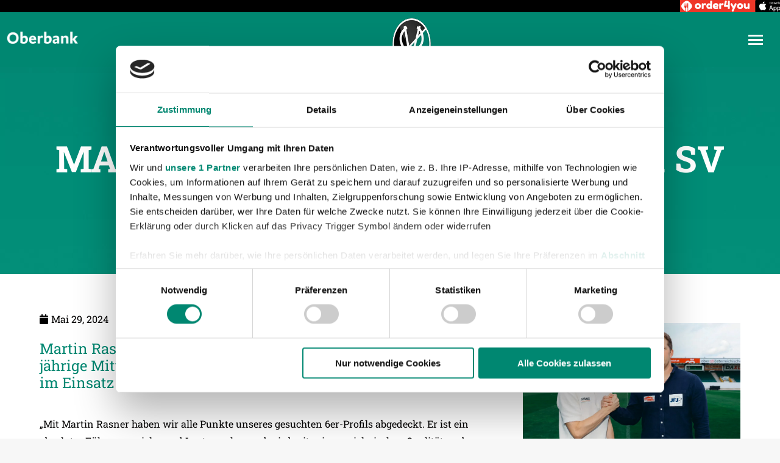

--- FILE ---
content_type: text/html; charset=UTF-8
request_url: https://www.svried.at/news/martin-rasner-wechselt-zur-sv-guntamatic-ried/
body_size: 88733
content:
<!DOCTYPE html>
<!--[if !(IE 6) | !(IE 7) | !(IE 8)  ]><!-->
<html lang="de-DE" class="no-js">
<!--<![endif]-->
<head>

<meta charset="utf-8"><meta name="viewport" content="width=device-width, initial-scale=1, maximum-scale=1, user-scalable=0">
<link rel="profile" href="https://gmpg.org/xfn/11" />
<meta name='robots' content='index, follow, max-image-preview:large, max-snippet:-1, max-video-preview:-1' />
<link rel="alternate" hreflang="de" href="https://www.svried.at/news/martin-rasner-wechselt-zur-sv-guntamatic-ried/" />
<link rel="alternate" hreflang="x-default" href="https://www.svried.at/news/martin-rasner-wechselt-zur-sv-guntamatic-ried/" />

<title>Martin Rasner wechselt zur SV Guntamatic Ried - SV Ried</title>
<link rel="canonical" href="https://www.svried.at/news/martin-rasner-wechselt-zur-sv-guntamatic-ried/" />
<meta property="og:locale" content="de_DE" />
<meta property="og:type" content="article" />
<meta property="og:title" content="Martin Rasner wechselt zur SV Guntamatic Ried - SV Ried" />
<meta property="og:description" content="Martin Rasner kickt ab sofort bei der SV Guntamatic Ried. Der 29-jährige Mittelfeldspieler, der zuletzt bei Admira Wacker Mödling im Einsatz war, hat einen Vertrag bis 2026 unterschrieben." />
<meta property="og:url" content="https://www.svried.at/news/martin-rasner-wechselt-zur-sv-guntamatic-ried/" />
<meta property="og:site_name" content="SV Ried" />
<meta property="article:published_time" content="2024-05-29T10:36:41+00:00" />
<meta property="article:modified_time" content="2024-05-29T10:44:25+00:00" />
<meta property="og:image" content="https://www.svried.at/wp-content/uploads/2024/05/SVR-Rasner_Martin-001-2.jpg" />
<meta property="og:image:width" content="2048" />
<meta property="og:image:height" content="1365" />
<meta property="og:image:type" content="image/jpeg" />
<meta name="author" content="redakteur" />
<meta name="twitter:card" content="summary_large_image" />
<meta name="twitter:label1" content="Verfasst von" />
<meta name="twitter:data1" content="redakteur" />
<meta name="twitter:label2" content="Geschätzte Lesezeit" />
<meta name="twitter:data2" content="2 Minuten" />
<script type="application/ld+json" class="yoast-schema-graph">{"@context":"https://schema.org","@graph":[{"@type":"Article","@id":"https://www.svried.at/news/martin-rasner-wechselt-zur-sv-guntamatic-ried/#article","isPartOf":{"@id":"https://www.svried.at/news/martin-rasner-wechselt-zur-sv-guntamatic-ried/"},"author":{"name":"redakteur","@id":"https://www.svried.at/#/schema/person/13a49d5dbaa17964bb6a92e26b917901"},"headline":"Martin Rasner wechselt zur SV Guntamatic Ried","datePublished":"2024-05-29T10:36:41+00:00","dateModified":"2024-05-29T10:44:25+00:00","mainEntityOfPage":{"@id":"https://www.svried.at/news/martin-rasner-wechselt-zur-sv-guntamatic-ried/"},"wordCount":166,"publisher":{"@id":"https://www.svried.at/#organization"},"image":{"@id":"https://www.svried.at/news/martin-rasner-wechselt-zur-sv-guntamatic-ried/#primaryimage"},"thumbnailUrl":"https://www.svried.at/wp-content/uploads/2024/05/SVR-Rasner_Martin-001-2.jpg","articleSection":["Profis"],"inLanguage":"de"},{"@type":"WebPage","@id":"https://www.svried.at/news/martin-rasner-wechselt-zur-sv-guntamatic-ried/","url":"https://www.svried.at/news/martin-rasner-wechselt-zur-sv-guntamatic-ried/","name":"Martin Rasner wechselt zur SV Guntamatic Ried - SV Ried","isPartOf":{"@id":"https://www.svried.at/#website"},"primaryImageOfPage":{"@id":"https://www.svried.at/news/martin-rasner-wechselt-zur-sv-guntamatic-ried/#primaryimage"},"image":{"@id":"https://www.svried.at/news/martin-rasner-wechselt-zur-sv-guntamatic-ried/#primaryimage"},"thumbnailUrl":"https://www.svried.at/wp-content/uploads/2024/05/SVR-Rasner_Martin-001-2.jpg","datePublished":"2024-05-29T10:36:41+00:00","dateModified":"2024-05-29T10:44:25+00:00","breadcrumb":{"@id":"https://www.svried.at/news/martin-rasner-wechselt-zur-sv-guntamatic-ried/#breadcrumb"},"inLanguage":"de","potentialAction":[{"@type":"ReadAction","target":["https://www.svried.at/news/martin-rasner-wechselt-zur-sv-guntamatic-ried/"]}]},{"@type":"ImageObject","inLanguage":"de","@id":"https://www.svried.at/news/martin-rasner-wechselt-zur-sv-guntamatic-ried/#primaryimage","url":"https://www.svried.at/wp-content/uploads/2024/05/SVR-Rasner_Martin-001-2.jpg","contentUrl":"https://www.svried.at/wp-content/uploads/2024/05/SVR-Rasner_Martin-001-2.jpg","width":2048,"height":1365,"caption":"29.05.2024, AUT, Ried, SV Ried, Rasner Martin, Fotocredit Reinhard Schröckelsberger"},{"@type":"BreadcrumbList","@id":"https://www.svried.at/news/martin-rasner-wechselt-zur-sv-guntamatic-ried/#breadcrumb","itemListElement":[{"@type":"ListItem","position":1,"name":"Startseite","item":"https://www.svried.at/"},{"@type":"ListItem","position":2,"name":"Martin Rasner wechselt zur SV Guntamatic Ried"}]},{"@type":"WebSite","@id":"https://www.svried.at/#website","url":"https://www.svried.at/","name":"SV Ried","description":"Sportvereinigung Ried von 1912","publisher":{"@id":"https://www.svried.at/#organization"},"potentialAction":[{"@type":"SearchAction","target":{"@type":"EntryPoint","urlTemplate":"https://www.svried.at/?s={search_term_string}"},"query-input":{"@type":"PropertyValueSpecification","valueRequired":true,"valueName":"search_term_string"}}],"inLanguage":"de"},{"@type":"Organization","@id":"https://www.svried.at/#organization","name":"SV Ried","url":"https://www.svried.at/","logo":{"@type":"ImageObject","inLanguage":"de","@id":"https://www.svried.at/#/schema/logo/image/","url":"https://www.svried.at/wp-content/uploads/2025/06/SV-Oberbank-LOGO-175.png","contentUrl":"https://www.svried.at/wp-content/uploads/2025/06/SV-Oberbank-LOGO-175.png","width":124,"height":175,"caption":"SV Ried"},"image":{"@id":"https://www.svried.at/#/schema/logo/image/"}},{"@type":"Person","@id":"https://www.svried.at/#/schema/person/13a49d5dbaa17964bb6a92e26b917901","name":"redakteur"}]}</script>

<link rel="alternate" type="application/rss+xml" title="SV Ried &raquo; Feed" href="https://www.svried.at/feed/" />
<link rel="alternate" type="application/rss+xml" title="SV Ried &raquo; Kommentar-Feed" href="https://www.svried.at/comments/feed/" />
<link rel="alternate" type="application/rss+xml" title="SV Ried &raquo; Martin Rasner wechselt zur SV Guntamatic Ried-Kommentar-Feed" href="https://www.svried.at/news/martin-rasner-wechselt-zur-sv-guntamatic-ried/feed/" />
<link rel="alternate" title="oEmbed (JSON)" type="application/json+oembed" href="https://www.svried.at/wp-json/oembed/1.0/embed?url=https%3A%2F%2Fwww.svried.at%2Fnews%2Fmartin-rasner-wechselt-zur-sv-guntamatic-ried%2F" />
<link rel="alternate" title="oEmbed (XML)" type="text/xml+oembed" href="https://www.svried.at/wp-json/oembed/1.0/embed?url=https%3A%2F%2Fwww.svried.at%2Fnews%2Fmartin-rasner-wechselt-zur-sv-guntamatic-ried%2F&#038;format=xml" />
<style id="wp-img-auto-sizes-contain-inline-css">img:is([sizes=auto i],[sizes^="auto," i]){contain-intrinsic-size:3000px 1500px}</style>
<style id="classic-theme-styles-inline-css">.wp-block-button__link{color:#fff;background-color:#32373c;border-radius:9999px;box-shadow:none;text-decoration:none;padding:calc(.667em + 2px) calc(1.333em + 2px);font-size:1.125em}.wp-block-file__button{background:#32373c;color:#fff;text-decoration:none}</style>
<style id="global-styles-inline-css">:root{--wp--preset--aspect-ratio--square:1;--wp--preset--aspect-ratio--4-3:4/3;--wp--preset--aspect-ratio--3-4:3/4;--wp--preset--aspect-ratio--3-2:3/2;--wp--preset--aspect-ratio--2-3:2/3;--wp--preset--aspect-ratio--16-9:16/9;--wp--preset--aspect-ratio--9-16:9/16;--wp--preset--color--black:#000000;--wp--preset--color--cyan-bluish-gray:#abb8c3;--wp--preset--color--white:#FFF;--wp--preset--color--pale-pink:#f78da7;--wp--preset--color--vivid-red:#cf2e2e;--wp--preset--color--luminous-vivid-orange:#ff6900;--wp--preset--color--luminous-vivid-amber:#fcb900;--wp--preset--color--light-green-cyan:#7bdcb5;--wp--preset--color--vivid-green-cyan:#00d084;--wp--preset--color--pale-cyan-blue:#8ed1fc;--wp--preset--color--vivid-cyan-blue:#0693e3;--wp--preset--color--vivid-purple:#9b51e0;--wp--preset--color--accent:#008771;--wp--preset--color--dark-gray:#111;--wp--preset--color--light-gray:#767676;--wp--preset--gradient--vivid-cyan-blue-to-vivid-purple:linear-gradient(135deg,rgb(6,147,227) 0%,rgb(155,81,224) 100%);--wp--preset--gradient--light-green-cyan-to-vivid-green-cyan:linear-gradient(135deg,rgb(122,220,180) 0%,rgb(0,208,130) 100%);--wp--preset--gradient--luminous-vivid-amber-to-luminous-vivid-orange:linear-gradient(135deg,rgb(252,185,0) 0%,rgb(255,105,0) 100%);--wp--preset--gradient--luminous-vivid-orange-to-vivid-red:linear-gradient(135deg,rgb(255,105,0) 0%,rgb(207,46,46) 100%);--wp--preset--gradient--very-light-gray-to-cyan-bluish-gray:linear-gradient(135deg,rgb(238,238,238) 0%,rgb(169,184,195) 100%);--wp--preset--gradient--cool-to-warm-spectrum:linear-gradient(135deg,rgb(74,234,220) 0%,rgb(151,120,209) 20%,rgb(207,42,186) 40%,rgb(238,44,130) 60%,rgb(251,105,98) 80%,rgb(254,248,76) 100%);--wp--preset--gradient--blush-light-purple:linear-gradient(135deg,rgb(255,206,236) 0%,rgb(152,150,240) 100%);--wp--preset--gradient--blush-bordeaux:linear-gradient(135deg,rgb(254,205,165) 0%,rgb(254,45,45) 50%,rgb(107,0,62) 100%);--wp--preset--gradient--luminous-dusk:linear-gradient(135deg,rgb(255,203,112) 0%,rgb(199,81,192) 50%,rgb(65,88,208) 100%);--wp--preset--gradient--pale-ocean:linear-gradient(135deg,rgb(255,245,203) 0%,rgb(182,227,212) 50%,rgb(51,167,181) 100%);--wp--preset--gradient--electric-grass:linear-gradient(135deg,rgb(202,248,128) 0%,rgb(113,206,126) 100%);--wp--preset--gradient--midnight:linear-gradient(135deg,rgb(2,3,129) 0%,rgb(40,116,252) 100%);--wp--preset--font-size--small:13px;--wp--preset--font-size--medium:20px;--wp--preset--font-size--large:36px;--wp--preset--font-size--x-large:42px;--wp--preset--spacing--20:0.44rem;--wp--preset--spacing--30:0.67rem;--wp--preset--spacing--40:1rem;--wp--preset--spacing--50:1.5rem;--wp--preset--spacing--60:2.25rem;--wp--preset--spacing--70:3.38rem;--wp--preset--spacing--80:5.06rem;--wp--preset--shadow--natural:6px 6px 9px rgba(0,0,0,0.2);--wp--preset--shadow--deep:12px 12px 50px rgba(0,0,0,0.4);--wp--preset--shadow--sharp:6px 6px 0px rgba(0,0,0,0.2);--wp--preset--shadow--outlined:6px 6px 0px -3px rgb(255,255,255),6px 6px rgb(0,0,0);--wp--preset--shadow--crisp:6px 6px 0px rgb(0,0,0);}:where(.is-layout-flex){gap:0.5em;}:where(.is-layout-grid){gap:0.5em;}body .is-layout-flex{display:flex;}.is-layout-flex{flex-wrap:wrap;align-items:center;}.is-layout-flex > :is(*,div){margin:0;}body .is-layout-grid{display:grid;}.is-layout-grid > :is(*,div){margin:0;}:where(.wp-block-columns.is-layout-flex){gap:2em;}:where(.wp-block-columns.is-layout-grid){gap:2em;}:where(.wp-block-post-template.is-layout-flex){gap:1.25em;}:where(.wp-block-post-template.is-layout-grid){gap:1.25em;}.has-black-color{color:var(--wp--preset--color--black) !important;}.has-cyan-bluish-gray-color{color:var(--wp--preset--color--cyan-bluish-gray) !important;}.has-white-color{color:var(--wp--preset--color--white) !important;}.has-pale-pink-color{color:var(--wp--preset--color--pale-pink) !important;}.has-vivid-red-color{color:var(--wp--preset--color--vivid-red) !important;}.has-luminous-vivid-orange-color{color:var(--wp--preset--color--luminous-vivid-orange) !important;}.has-luminous-vivid-amber-color{color:var(--wp--preset--color--luminous-vivid-amber) !important;}.has-light-green-cyan-color{color:var(--wp--preset--color--light-green-cyan) !important;}.has-vivid-green-cyan-color{color:var(--wp--preset--color--vivid-green-cyan) !important;}.has-pale-cyan-blue-color{color:var(--wp--preset--color--pale-cyan-blue) !important;}.has-vivid-cyan-blue-color{color:var(--wp--preset--color--vivid-cyan-blue) !important;}.has-vivid-purple-color{color:var(--wp--preset--color--vivid-purple) !important;}.has-black-background-color{background-color:var(--wp--preset--color--black) !important;}.has-cyan-bluish-gray-background-color{background-color:var(--wp--preset--color--cyan-bluish-gray) !important;}.has-white-background-color{background-color:var(--wp--preset--color--white) !important;}.has-pale-pink-background-color{background-color:var(--wp--preset--color--pale-pink) !important;}.has-vivid-red-background-color{background-color:var(--wp--preset--color--vivid-red) !important;}.has-luminous-vivid-orange-background-color{background-color:var(--wp--preset--color--luminous-vivid-orange) !important;}.has-luminous-vivid-amber-background-color{background-color:var(--wp--preset--color--luminous-vivid-amber) !important;}.has-light-green-cyan-background-color{background-color:var(--wp--preset--color--light-green-cyan) !important;}.has-vivid-green-cyan-background-color{background-color:var(--wp--preset--color--vivid-green-cyan) !important;}.has-pale-cyan-blue-background-color{background-color:var(--wp--preset--color--pale-cyan-blue) !important;}.has-vivid-cyan-blue-background-color{background-color:var(--wp--preset--color--vivid-cyan-blue) !important;}.has-vivid-purple-background-color{background-color:var(--wp--preset--color--vivid-purple) !important;}.has-black-border-color{border-color:var(--wp--preset--color--black) !important;}.has-cyan-bluish-gray-border-color{border-color:var(--wp--preset--color--cyan-bluish-gray) !important;}.has-white-border-color{border-color:var(--wp--preset--color--white) !important;}.has-pale-pink-border-color{border-color:var(--wp--preset--color--pale-pink) !important;}.has-vivid-red-border-color{border-color:var(--wp--preset--color--vivid-red) !important;}.has-luminous-vivid-orange-border-color{border-color:var(--wp--preset--color--luminous-vivid-orange) !important;}.has-luminous-vivid-amber-border-color{border-color:var(--wp--preset--color--luminous-vivid-amber) !important;}.has-light-green-cyan-border-color{border-color:var(--wp--preset--color--light-green-cyan) !important;}.has-vivid-green-cyan-border-color{border-color:var(--wp--preset--color--vivid-green-cyan) !important;}.has-pale-cyan-blue-border-color{border-color:var(--wp--preset--color--pale-cyan-blue) !important;}.has-vivid-cyan-blue-border-color{border-color:var(--wp--preset--color--vivid-cyan-blue) !important;}.has-vivid-purple-border-color{border-color:var(--wp--preset--color--vivid-purple) !important;}.has-vivid-cyan-blue-to-vivid-purple-gradient-background{background:var(--wp--preset--gradient--vivid-cyan-blue-to-vivid-purple) !important;}.has-light-green-cyan-to-vivid-green-cyan-gradient-background{background:var(--wp--preset--gradient--light-green-cyan-to-vivid-green-cyan) !important;}.has-luminous-vivid-amber-to-luminous-vivid-orange-gradient-background{background:var(--wp--preset--gradient--luminous-vivid-amber-to-luminous-vivid-orange) !important;}.has-luminous-vivid-orange-to-vivid-red-gradient-background{background:var(--wp--preset--gradient--luminous-vivid-orange-to-vivid-red) !important;}.has-very-light-gray-to-cyan-bluish-gray-gradient-background{background:var(--wp--preset--gradient--very-light-gray-to-cyan-bluish-gray) !important;}.has-cool-to-warm-spectrum-gradient-background{background:var(--wp--preset--gradient--cool-to-warm-spectrum) !important;}.has-blush-light-purple-gradient-background{background:var(--wp--preset--gradient--blush-light-purple) !important;}.has-blush-bordeaux-gradient-background{background:var(--wp--preset--gradient--blush-bordeaux) !important;}.has-luminous-dusk-gradient-background{background:var(--wp--preset--gradient--luminous-dusk) !important;}.has-pale-ocean-gradient-background{background:var(--wp--preset--gradient--pale-ocean) !important;}.has-electric-grass-gradient-background{background:var(--wp--preset--gradient--electric-grass) !important;}.has-midnight-gradient-background{background:var(--wp--preset--gradient--midnight) !important;}.has-small-font-size{font-size:var(--wp--preset--font-size--small) !important;}.has-medium-font-size{font-size:var(--wp--preset--font-size--medium) !important;}.has-large-font-size{font-size:var(--wp--preset--font-size--large) !important;}.has-x-large-font-size{font-size:var(--wp--preset--font-size--x-large) !important;}:where(.wp-block-post-template.is-layout-flex){gap:1.25em;}:where(.wp-block-post-template.is-layout-grid){gap:1.25em;}:where(.wp-block-term-template.is-layout-flex){gap:1.25em;}:where(.wp-block-term-template.is-layout-grid){gap:1.25em;}:where(.wp-block-columns.is-layout-flex){gap:2em;}:where(.wp-block-columns.is-layout-grid){gap:2em;}:root :where(.wp-block-pullquote){font-size:1.5em;line-height:1.6;}</style>
<style data-phast-original-src="https://www.svried.at/wp-content/plugins/jetticket/assets/css/style.css?ver=7d2109f77583ae2a3a8f1c1dc96a9c62" data-phast-params='{"ref":"Q-ZBIUb_804"}'>@media screen and (max-width:1200px){#axstadionsectors13_container > img{width:100%;}}</style>
<style data-phast-original-src="https://www.svried.at/wp-content/plugins/player-profile-manager/assets/css/style.css?ver=7d2109f77583ae2a3a8f1c1dc96a9c62" data-phast-params='{"ref":"ndnGlBGdgNY"}'>@keyframes rotation{0%{transform:rotate(0deg);}100%{transform:rotate(360deg);}}table{border-collapse:separate;border-spacing:0;}td,th{padding:0;}.cool-table .tx-football .table-responsive tr:nth-child(2n+1) td{background:#FFF !important;}.cool-table .tx-football .table-responsive tr:nth-child(2n) td{background:var(--the7-divider-color) !important;}.active-season-leaderboard .display-leaderboard.cool-table .tx-football .table-responsive tr:nth-child(6){border-bottom:2px solid var(--the7-secondary-text-color);}.percent:nth-child(1) svg circle:last-of-type{stroke:var(--the7-secondary-text-color);}.percent1:nth-child(2) svg circle:last-of-type{stroke:#cbc43c;}.news-preview div#defaultCountdown p:nth-of-type(2){left:80px;}.news-preview div#defaultCountdown p:nth-of-type(3){left:160px;width:60px;}.news-preview div#defaultCountdown span:nth-of-type(2){left:85px;}.news-preview div#defaultCountdown span:nth-of-type(3){left:180px;}.news-preview div#defaultCountdown span:nth-of-type(4){left:270px;}.news-preview div#defaultCountdown p:nth-of-type(4){left:230px;}#liveticker{width:380px;}@media screen and (max-width:500px){#liveticker{width:100%;}}.display-leaderboard td:nth-child(2){width:60px;line-height:100%;}.display-leaderboard td:nth-child(2) p{margin:0px;}@media (max-width:500px){.display-leaderboard th:nth-child(2){padding:0 30px !important;}}#odds{width:100%;display:block;padding-top:30px;margin:0 auto;display:inline-block;line-height:100%;}@media(max-width:1024px){}@media(max-width:767px){}</style>
<style data-phast-original-src="https://www.svried.at/wp-content/plugins/player-profile-manager/assets/css/owl.carousel.min.css?ver=7d2109f77583ae2a3a8f1c1dc96a9c62" data-phast-params='{"ref":"6Hg0Oo7-6-k"}'>@keyframes fadeOut{0%{opacity:1}100%{opacity:0}}.owl-carousel .owl-item .owl-lazy:not([src]),.owl-carousel .owl-item .owl-lazy[src^=""]{max-height:0}</style>
<style>.wp-video-popup-wrapper{display:none;position:fixed;top:0;left:0;width:100%;height:100%;align-items:center;justify-content:center;background:rgba(0,0,0,0.88);z-index:8888888}.wp-video-popup-video{display:none;z-index:8888889}.wp-video-popup-video.is-landscape{width:90%;height:auto;max-width:1200px;max-height:90%}.wp-video-popup-video.is-hosted.is-portrait{width:auto;height:90%;max-width:90%}.wp-video-popup-close{background-image:url(https://www.svried.at/wp-content/plugins/responsive-youtube-vimeo-popup/assets/css/../img/wp-video-popup-close.png);background-size:15px auto;background-repeat:no-repeat;background-position:center center;position:absolute;right:0;top:0;height:60px;text-align:center;width:60px;cursor:pointer;z-index:9999999;-moz-transition:opacity 0.25s;-o-transition:opacity 0.25s;-webkit-transition:opacity 0.25s;transition:opacity 0.25s}.wp-video-popup-close:hover{opacity:0.7}.wp-video-popup{cursor:pointer}</style>
<style>.scrollbar-banner-wrapper{background-color:#000;height:20px;width:100%;overflow:hidden;z-index:1000;position:relative;opacity:0;}.banner-iframe-wrapper{height:20px;width:2800px;}.skyscraper-wrapper{width:130px;height:600px;}.sponsor-item figure{display:table;width:100%;table-layout:fixed;}.sponsor-item .sponsor-img{display:table-cell;vertical-align:middle;text-align:center;}.sponsor-item img{max-width:70% !important;max-height:75px;}.sponsor-item-ad img{max-width:100% !important;max-height:initial !important;}.sponsor_hr{float:none;clear:both;border-bottom:1px solid var(--the7-divider-color);margin-bottom:25px;padding-top:25px;}.home .sponsor_hr{display:none !important;}@media (max-width:450px){.sponsor_hr{display:none !important;}}</style>
<style data-phast-original-src="https://www.svried.at/wp-content/plugins/widget-detector-elementor/public/css/widget-detector-elementor-public.css?ver=1" data-phast-params='{"ref":"kWyzxKCepxk"}'></style>
<style>.wpml-ls-legacy-list-horizontal{border:1px solid transparent;padding:7px;clear:both}.wpml-ls-legacy-list-horizontal>ul{padding:0;margin:0 !important;list-style-type:none}.wpml-ls-legacy-list-horizontal .wpml-ls-item{padding:0;margin:0;list-style-type:none;display:inline-block}.wpml-ls-legacy-list-horizontal a{display:block;text-decoration:none;padding:5px 10px 6px;line-height:1}.wpml-ls-legacy-list-horizontal a span{vertical-align:middle}.wpml-ls-legacy-list-horizontal a span.wpml-ls-bracket{vertical-align:unset}.wpml-ls-legacy-list-horizontal .wpml-ls-flag{display:inline;vertical-align:middle}.wpml-ls-legacy-list-horizontal .wpml-ls-flag+span{margin-left:.4em}.rtl .wpml-ls-legacy-list-horizontal .wpml-ls-flag+span{margin-left:0;margin-right:.4em}.wpml-ls-legacy-list-horizontal.wpml-ls-statics-footer{margin-bottom:30px}.wpml-ls-legacy-list-horizontal.wpml-ls-statics-footer>ul{text-align:center}</style>
<style data-phast-original-src="https://www.svried.at/wp-content/themes/dt-the7/fonts/icomoon-the7-font/icomoon-the7-font.min.css?ver=1762936670" data-phast-params='{"ref":"BAcSO_UiLko"}'>@font-face{font-display:swap;font-family:icomoon-the7-font;src:url(https://www.svried.at/wp-content/themes/dt-the7/fonts/icomoon-the7-font/icomoon-the7-font.ttf?wi57p5) format('truetype'),url(https://www.svried.at/wp-content/themes/dt-the7/fonts/icomoon-the7-font/icomoon-the7-font.woff?wi57p5) format('woff');font-weight:400;font-style:normal}#page .links-container .icon-portfolio,#page .project-links-container [class*=" icon-portfolio-"],#page .project-links-container [class^=icon-portfolio-],.dt-shortcode-soc-icons [class*=" dt-icon-"],.dt-shortcode-soc-icons [class^=dt-icon-],.soc-ico [class*=" dt-icon-"],.soc-ico [class^=dt-icon-],[class*=" icon-portfolio-"],[class*=icon-im-] span,[class*=" icon-ar-"],[class*=" soc-font-"],[class*=dt-icon-the7],[class*=icomoon-the7-],[class*=the7-mw-],[class^=icon-portfolio-],[class^=icon-im-] span,[class^=icon-ar-],[class^=soc-font-],[class^=dt-icon-the7],[class^=icomoon-the7-],[class^=the7-mw-]{font-family:icomoon-the7-font!important;speak:none;font-style:normal;font-weight:400;font-variant:normal;text-transform:none;line-height:1;-webkit-font-smoothing:antialiased;-moz-osx-font-smoothing:grayscale}#page .links-container .icon-portfolio:before,#page span[class*=" icon-portfolio-"]:before,#page span[class^=icon-portfolio-]:before,.owl-nav [class*=" icon-"]:before,.owl-nav [class^=icon-ar]:before,[class*=icon-im-] span:before,[class*=the7-mw-]:before,[class^=icon-im-] span:before,[class^=the7-mw-]:before{font-family:inherit!important;margin:0!important}</style>
<style data-phast-original-src="https://www.svried.at/wp-content/themes/dt-the7/fonts/FontAwesome/css/all.min.css?ver=1762936670" data-phast-params='{"ref":"pzP5oEuYIwM"}'>@keyframes fa-beat{0%,90%{transform:scale(1)}45%{transform:scale(var(--fa-beat-scale,1.25))}}@keyframes fa-bounce{0%{transform:scale(1) translateY(0)}10%{transform:scale(var(--fa-bounce-start-scale-x,1.1),var(--fa-bounce-start-scale-y,.9)) translateY(0)}30%{transform:scale(var(--fa-bounce-jump-scale-x,.9),var(--fa-bounce-jump-scale-y,1.1)) translateY(var(--fa-bounce-height,-.5em))}50%{transform:scale(var(--fa-bounce-land-scale-x,1.05),var(--fa-bounce-land-scale-y,.95)) translateY(0)}57%{transform:scale(1) translateY(var(--fa-bounce-rebound,-.125em))}64%{transform:scale(1) translateY(0)}to{transform:scale(1) translateY(0)}}@keyframes fa-fade{50%{opacity:var(--fa-fade-opacity,.4)}}@keyframes fa-beat-fade{0%,to{opacity:var(--fa-beat-fade-opacity,.4);transform:scale(1)}50%{opacity:1;transform:scale(var(--fa-beat-fade-scale,1.125))}}@keyframes fa-flip{50%{transform:rotate3d(var(--fa-flip-x,0),var(--fa-flip-y,1),var(--fa-flip-z,0),var(--fa-flip-angle,-180deg))}}@keyframes fa-shake{0%{transform:rotate(-15deg)}4%{transform:rotate(15deg)}8%,24%{transform:rotate(-18deg)}12%,28%{transform:rotate(18deg)}16%{transform:rotate(-22deg)}20%{transform:rotate(22deg)}32%{transform:rotate(-12deg)}36%{transform:rotate(12deg)}40%,to{transform:rotate(0deg)}}@keyframes fa-spin{0%{transform:rotate(0deg)}to{transform:rotate(1turn)}}.fa-sr-only,.fa-sr-only-focusable:not(:focus),.sr-only,.sr-only-focusable:not(:focus){position:absolute;width:1px;height:1px;padding:0;margin:-1px;overflow:hidden;clip:rect(0,0,0,0);white-space:nowrap;border-width:0}:host,:root{--fa-style-family-brands:"Font Awesome 6 Brands";--fa-font-brands:normal 400 1em/1 "Font Awesome 6 Brands"}@font-face{font-display:block;font-family:"Font Awesome 6 Brands";font-style:normal;font-weight:400;font-display:block;src:url(https://www.svried.at/wp-content/themes/dt-the7/fonts/FontAwesome/css/../webfonts/fa-brands-400.woff2) format("woff2"),url(https://www.svried.at/wp-content/themes/dt-the7/fonts/FontAwesome/css/../webfonts/fa-brands-400.ttf) format("truetype")}:host,:root{--fa-font-regular:normal 400 1em/1 "Font Awesome 6 Free"}@font-face{font-display:block;font-family:"Font Awesome 6 Free";font-style:normal;font-weight:400;font-display:block;src:url(https://www.svried.at/wp-content/themes/dt-the7/fonts/FontAwesome/css/../webfonts/fa-regular-400.woff2) format("woff2"),url(https://www.svried.at/wp-content/themes/dt-the7/fonts/FontAwesome/css/../webfonts/fa-regular-400.ttf) format("truetype")}:host,:root{--fa-style-family-classic:"Font Awesome 6 Free";--fa-font-solid:normal 900 1em/1 "Font Awesome 6 Free"}@font-face{font-display:block;font-family:"Font Awesome 6 Free";font-style:normal;font-weight:900;font-display:block;src:url(https://www.svried.at/wp-content/themes/dt-the7/fonts/FontAwesome/css/../webfonts/fa-solid-900.woff2) format("woff2"),url(https://www.svried.at/wp-content/themes/dt-the7/fonts/FontAwesome/css/../webfonts/fa-solid-900.ttf) format("truetype")}@font-face{font-display:block;font-family:"Font Awesome 5 Brands";font-display:block;font-weight:400;src:url(https://www.svried.at/wp-content/themes/dt-the7/fonts/FontAwesome/css/../webfonts/fa-brands-400.woff2) format("woff2"),url(https://www.svried.at/wp-content/themes/dt-the7/fonts/FontAwesome/css/../webfonts/fa-brands-400.ttf) format("truetype")}@font-face{font-display:block;font-family:"Font Awesome 5 Free";font-display:block;font-weight:900;src:url(https://www.svried.at/wp-content/themes/dt-the7/fonts/FontAwesome/css/../webfonts/fa-solid-900.woff2) format("woff2"),url(https://www.svried.at/wp-content/themes/dt-the7/fonts/FontAwesome/css/../webfonts/fa-solid-900.ttf) format("truetype")}@font-face{font-display:block;font-family:"Font Awesome 5 Free";font-display:block;font-weight:400;src:url(https://www.svried.at/wp-content/themes/dt-the7/fonts/FontAwesome/css/../webfonts/fa-regular-400.woff2) format("woff2"),url(https://www.svried.at/wp-content/themes/dt-the7/fonts/FontAwesome/css/../webfonts/fa-regular-400.ttf) format("truetype")}@font-face{font-display:swap;font-family:"FontAwesome";font-display:block;src:url(https://www.svried.at/wp-content/themes/dt-the7/fonts/FontAwesome/css/../webfonts/fa-solid-900.woff2) format("woff2"),url(https://www.svried.at/wp-content/themes/dt-the7/fonts/FontAwesome/css/../webfonts/fa-solid-900.ttf) format("truetype")}@font-face{font-display:swap;font-family:"FontAwesome";font-display:block;src:url(https://www.svried.at/wp-content/themes/dt-the7/fonts/FontAwesome/css/../webfonts/fa-brands-400.woff2) format("woff2"),url(https://www.svried.at/wp-content/themes/dt-the7/fonts/FontAwesome/css/../webfonts/fa-brands-400.ttf) format("truetype")}@font-face{font-display:swap;font-family:"FontAwesome";font-display:block;src:url(https://www.svried.at/wp-content/themes/dt-the7/fonts/FontAwesome/css/../webfonts/fa-regular-400.woff2) format("woff2"),url(https://www.svried.at/wp-content/themes/dt-the7/fonts/FontAwesome/css/../webfonts/fa-regular-400.ttf) format("truetype");unicode-range:u+f003,u+f006,u+f014,u+f016-f017,u+f01a-f01b,u+f01d,u+f022,u+f03e,u+f044,u+f046,u+f05c-f05d,u+f06e,u+f070,u+f087-f088,u+f08a,u+f094,u+f096-f097,u+f09d,u+f0a0,u+f0a2,u+f0a4-f0a7,u+f0c5,u+f0c7,u+f0e5-f0e6,u+f0eb,u+f0f6-f0f8,u+f10c,u+f114-f115,u+f118-f11a,u+f11c-f11d,u+f133,u+f147,u+f14e,u+f150-f152,u+f185-f186,u+f18e,u+f190-f192,u+f196,u+f1c1-f1c9,u+f1d9,u+f1db,u+f1e3,u+f1ea,u+f1f7,u+f1f9,u+f20a,u+f247-f248,u+f24a,u+f24d,u+f255-f25b,u+f25d,u+f271-f274,u+f278,u+f27b,u+f28c,u+f28e,u+f29c,u+f2b5,u+f2b7,u+f2ba,u+f2bc,u+f2be,u+f2c0-f2c1,u+f2c3,u+f2d0,u+f2d2,u+f2d4,u+f2dc}@font-face{font-display:swap;font-family:"FontAwesome";font-display:block;src:url(https://www.svried.at/wp-content/themes/dt-the7/fonts/FontAwesome/css/../webfonts/fa-v4compatibility.woff2) format("woff2"),url(https://www.svried.at/wp-content/themes/dt-the7/fonts/FontAwesome/css/../webfonts/fa-v4compatibility.ttf) format("truetype");unicode-range:u+f041,u+f047,u+f065-f066,u+f07d-f07e,u+f080,u+f08b,u+f08e,u+f090,u+f09a,u+f0ac,u+f0ae,u+f0b2,u+f0d0,u+f0d6,u+f0e4,u+f0ec,u+f10a-f10b,u+f123,u+f13e,u+f148-f149,u+f14c,u+f156,u+f15e,u+f160-f161,u+f163,u+f175-f178,u+f195,u+f1f8,u+f219,u+f27a}</style>
<style data-phast-original-src="https://www.svried.at/wp-content/uploads/elementor/css/custom-frontend.min.css?ver=1766099720" data-phast-params='{"ref":"_Z-OZqFuvoU"}'>:root{--direction-multiplier:1}body.rtl,html[dir=rtl]{--direction-multiplier:-1}.elementor-screen-only,.screen-reader-text,.screen-reader-text span{height:1px;margin:-1px;overflow:hidden;padding:0;position:absolute;top:-10000em;width:1px;clip:rect(0,0,0,0);border:0}.elementor *,.elementor :after,.elementor :before{box-sizing:border-box}.elementor a{box-shadow:none;text-decoration:none}.elementor hr{background-color:transparent;margin:0}.elementor img{border:none;border-radius:0;box-shadow:none;height:auto;max-width:100%}.elementor .elementor-widget:not(.elementor-widget-text-editor):not(.elementor-widget-theme-post-content) figure{margin:0}.elementor embed,.elementor iframe,.elementor object,.elementor video{border:none;line-height:1;margin:0;max-width:100%;width:100%}.elementor .elementor-background-overlay{inset:0;position:absolute}.elementor-element{--flex-direction:initial;--flex-wrap:initial;--justify-content:initial;--align-items:initial;--align-content:initial;--gap:initial;--flex-basis:initial;--flex-grow:initial;--flex-shrink:initial;--order:initial;--align-self:initial;align-self:var(--align-self);flex-basis:var(--flex-basis);flex-grow:var(--flex-grow);flex-shrink:var(--flex-shrink);order:var(--order)}.elementor-element:where(.e-con-full,.elementor-widget){align-content:var(--align-content);align-items:var(--align-items);flex-direction:var(--flex-direction);flex-wrap:var(--flex-wrap);gap:var(--row-gap) var(--column-gap);justify-content:var(--justify-content)}:root{--page-title-display:block}.elementor-page-title{display:var(--page-title-display)}@keyframes eicon-spin{0%{transform:rotate(0deg)}to{transform:rotate(359deg)}}.elementor-section{position:relative}.elementor-section .elementor-container{display:flex;margin-left:auto;margin-right:auto;position:relative}@media (max-width:1190px){.elementor-section .elementor-container{flex-wrap:wrap}}.elementor-section.elementor-section-boxed>.elementor-container{max-width:1140px}.elementor-section.elementor-section-items-middle>.elementor-container{align-items:center}.elementor-widget-wrap{align-content:flex-start;flex-wrap:wrap;position:relative;width:100%}.elementor:not(.elementor-bc-flex-widget) .elementor-widget-wrap{display:flex}.elementor-widget-wrap>.elementor-element{width:100%}.elementor-widget{position:relative}.elementor-widget:not(:last-child){margin-bottom:var(--kit-widget-spacing,20px)}.elementor-widget:not(:last-child).elementor-absolute,.elementor-widget:not(:last-child).elementor-widget__width-auto,.elementor-widget:not(:last-child).elementor-widget__width-initial{margin-bottom:0}.elementor-column{display:flex;min-height:1px;position:relative}.elementor-column-gap-default>.elementor-column>.elementor-element-populated{padding:10px}@media (min-width:768px){.elementor-column.elementor-col-10,.elementor-column[data-col="10"]{width:10%}.elementor-column.elementor-col-11,.elementor-column[data-col="11"]{width:11.111%}.elementor-column.elementor-col-12,.elementor-column[data-col="12"]{width:12.5%}.elementor-column.elementor-col-14,.elementor-column[data-col="14"]{width:14.285%}.elementor-column.elementor-col-16,.elementor-column[data-col="16"]{width:16.666%}.elementor-column.elementor-col-20,.elementor-column[data-col="20"]{width:20%}.elementor-column.elementor-col-25,.elementor-column[data-col="25"]{width:25%}.elementor-column.elementor-col-30,.elementor-column[data-col="30"]{width:30%}.elementor-column.elementor-col-33,.elementor-column[data-col="33"]{width:33.333%}.elementor-column.elementor-col-40,.elementor-column[data-col="40"]{width:40%}.elementor-column.elementor-col-50,.elementor-column[data-col="50"]{width:50%}.elementor-column.elementor-col-60,.elementor-column[data-col="60"]{width:60%}.elementor-column.elementor-col-66,.elementor-column[data-col="66"]{width:66.666%}.elementor-column.elementor-col-70,.elementor-column[data-col="70"]{width:70%}.elementor-column.elementor-col-75,.elementor-column[data-col="75"]{width:75%}.elementor-column.elementor-col-80,.elementor-column[data-col="80"]{width:80%}.elementor-column.elementor-col-83,.elementor-column[data-col="83"]{width:83.333%}.elementor-column.elementor-col-90,.elementor-column[data-col="90"]{width:90%}.elementor-column.elementor-col-100,.elementor-column[data-col="100"]{width:100%}}@media (min-width:-1){.elementor-reverse-widescreen>.elementor-container>:nth-child(2){order:9}.elementor-reverse-widescreen>.elementor-container>:nth-child(3){order:8}.elementor-reverse-widescreen>.elementor-container>:nth-child(4){order:7}.elementor-reverse-widescreen>.elementor-container>:nth-child(5){order:6}.elementor-reverse-widescreen>.elementor-container>:nth-child(6){order:5}.elementor-reverse-widescreen>.elementor-container>:nth-child(7){order:4}.elementor-reverse-widescreen>.elementor-container>:nth-child(8){order:3}.elementor-reverse-widescreen>.elementor-container>:nth-child(9){order:2}.elementor-reverse-widescreen>.elementor-container>:nth-child(10){order:1}}@media (min-width:1191px) and (max-width:-1){.elementor-reverse-laptop>.elementor-container>:nth-child(2){order:9}.elementor-reverse-laptop>.elementor-container>:nth-child(3){order:8}.elementor-reverse-laptop>.elementor-container>:nth-child(4){order:7}.elementor-reverse-laptop>.elementor-container>:nth-child(5){order:6}.elementor-reverse-laptop>.elementor-container>:nth-child(6){order:5}.elementor-reverse-laptop>.elementor-container>:nth-child(7){order:4}.elementor-reverse-laptop>.elementor-container>:nth-child(8){order:3}.elementor-reverse-laptop>.elementor-container>:nth-child(9){order:2}.elementor-reverse-laptop>.elementor-container>:nth-child(10){order:1}}@media (min-width:-1) and (max-width:-1){.elementor-reverse-laptop>.elementor-container>:nth-child(2){order:9}.elementor-reverse-laptop>.elementor-container>:nth-child(3){order:8}.elementor-reverse-laptop>.elementor-container>:nth-child(4){order:7}.elementor-reverse-laptop>.elementor-container>:nth-child(5){order:6}.elementor-reverse-laptop>.elementor-container>:nth-child(6){order:5}.elementor-reverse-laptop>.elementor-container>:nth-child(7){order:4}.elementor-reverse-laptop>.elementor-container>:nth-child(8){order:3}.elementor-reverse-laptop>.elementor-container>:nth-child(9){order:2}.elementor-reverse-laptop>.elementor-container>:nth-child(10){order:1}}@media (min-width:1191px) and (max-width:-1){.elementor-reverse-laptop>.elementor-container>:first-child,.elementor-reverse-laptop>.elementor-container>:nth-child(10),.elementor-reverse-laptop>.elementor-container>:nth-child(2),.elementor-reverse-laptop>.elementor-container>:nth-child(3),.elementor-reverse-laptop>.elementor-container>:nth-child(4),.elementor-reverse-laptop>.elementor-container>:nth-child(5),.elementor-reverse-laptop>.elementor-container>:nth-child(6),.elementor-reverse-laptop>.elementor-container>:nth-child(7),.elementor-reverse-laptop>.elementor-container>:nth-child(8),.elementor-reverse-laptop>.elementor-container>:nth-child(9){order:0}.elementor-reverse-tablet_extra>.elementor-container>:nth-child(2){order:9}.elementor-reverse-tablet_extra>.elementor-container>:nth-child(3){order:8}.elementor-reverse-tablet_extra>.elementor-container>:nth-child(4){order:7}.elementor-reverse-tablet_extra>.elementor-container>:nth-child(5){order:6}.elementor-reverse-tablet_extra>.elementor-container>:nth-child(6){order:5}.elementor-reverse-tablet_extra>.elementor-container>:nth-child(7){order:4}.elementor-reverse-tablet_extra>.elementor-container>:nth-child(8){order:3}.elementor-reverse-tablet_extra>.elementor-container>:nth-child(9){order:2}.elementor-reverse-tablet_extra>.elementor-container>:nth-child(10){order:1}}@media (min-width:768px) and (max-width:1190px){.elementor-reverse-tablet>.elementor-container>:nth-child(2){order:9}.elementor-reverse-tablet>.elementor-container>:nth-child(3){order:8}.elementor-reverse-tablet>.elementor-container>:nth-child(4){order:7}.elementor-reverse-tablet>.elementor-container>:nth-child(5){order:6}.elementor-reverse-tablet>.elementor-container>:nth-child(6){order:5}.elementor-reverse-tablet>.elementor-container>:nth-child(7){order:4}.elementor-reverse-tablet>.elementor-container>:nth-child(8){order:3}.elementor-reverse-tablet>.elementor-container>:nth-child(9){order:2}.elementor-reverse-tablet>.elementor-container>:nth-child(10){order:1}}@media (min-width:-1) and (max-width:1190px){.elementor-reverse-tablet>.elementor-container>:nth-child(2){order:9}.elementor-reverse-tablet>.elementor-container>:nth-child(3){order:8}.elementor-reverse-tablet>.elementor-container>:nth-child(4){order:7}.elementor-reverse-tablet>.elementor-container>:nth-child(5){order:6}.elementor-reverse-tablet>.elementor-container>:nth-child(6){order:5}.elementor-reverse-tablet>.elementor-container>:nth-child(7){order:4}.elementor-reverse-tablet>.elementor-container>:nth-child(8){order:3}.elementor-reverse-tablet>.elementor-container>:nth-child(9){order:2}.elementor-reverse-tablet>.elementor-container>:nth-child(10){order:1}}@media (min-width:768px) and (max-width:-1){.elementor-reverse-tablet>.elementor-container>:first-child,.elementor-reverse-tablet>.elementor-container>:nth-child(10),.elementor-reverse-tablet>.elementor-container>:nth-child(2),.elementor-reverse-tablet>.elementor-container>:nth-child(3),.elementor-reverse-tablet>.elementor-container>:nth-child(4),.elementor-reverse-tablet>.elementor-container>:nth-child(5),.elementor-reverse-tablet>.elementor-container>:nth-child(6),.elementor-reverse-tablet>.elementor-container>:nth-child(7),.elementor-reverse-tablet>.elementor-container>:nth-child(8),.elementor-reverse-tablet>.elementor-container>:nth-child(9){order:0}.elementor-reverse-mobile_extra>.elementor-container>:nth-child(2){order:9}.elementor-reverse-mobile_extra>.elementor-container>:nth-child(3){order:8}.elementor-reverse-mobile_extra>.elementor-container>:nth-child(4){order:7}.elementor-reverse-mobile_extra>.elementor-container>:nth-child(5){order:6}.elementor-reverse-mobile_extra>.elementor-container>:nth-child(6){order:5}.elementor-reverse-mobile_extra>.elementor-container>:nth-child(7){order:4}.elementor-reverse-mobile_extra>.elementor-container>:nth-child(8){order:3}.elementor-reverse-mobile_extra>.elementor-container>:nth-child(9){order:2}.elementor-reverse-mobile_extra>.elementor-container>:nth-child(10){order:1}}@media (max-width:767px){.elementor-reverse-mobile>.elementor-container>:nth-child(2){order:9}.elementor-reverse-mobile>.elementor-container>:nth-child(3){order:8}.elementor-reverse-mobile>.elementor-container>:nth-child(4){order:7}.elementor-reverse-mobile>.elementor-container>:nth-child(5){order:6}.elementor-reverse-mobile>.elementor-container>:nth-child(6){order:5}.elementor-reverse-mobile>.elementor-container>:nth-child(7){order:4}.elementor-reverse-mobile>.elementor-container>:nth-child(8){order:3}.elementor-reverse-mobile>.elementor-container>:nth-child(9){order:2}.elementor-reverse-mobile>.elementor-container>:nth-child(10){order:1}.elementor-column{width:100%}}.elementor-grid{display:grid;grid-column-gap:var(--grid-column-gap);grid-row-gap:var(--grid-row-gap)}.elementor-grid .elementor-grid-item{min-width:0}.elementor-grid-0 .elementor-grid{display:inline-block;margin-bottom:calc(-1 * var(--grid-row-gap));width:100%;word-spacing:var(--grid-column-gap)}.elementor-grid-0 .elementor-grid .elementor-grid-item{display:inline-block;margin-bottom:var(--grid-row-gap);word-break:break-word}@media (min-width:1191px){#elementor-device-mode:after{content:"desktop"}}@media (min-width:-1){#elementor-device-mode:after{content:"widescreen"}}@media (max-width:-1){#elementor-device-mode:after{content:"laptop"}}@media (max-width:-1){#elementor-device-mode:after{content:"tablet_extra"}}@media (max-width:1190px){#elementor-device-mode:after{content:"tablet"}}@media (max-width:-1){#elementor-device-mode:after{content:"mobile_extra"}}@media (max-width:767px){#elementor-device-mode:after{content:"mobile"}}@media (prefers-reduced-motion:no-preference){html{scroll-behavior:smooth}}.e-con:where(:not(.e-div-block-base)){transition:background var(--background-transition,.3s),border var(--border-transition,.3s),box-shadow var(--border-transition,.3s),transform var(--e-con-transform-transition-duration,.4s)}:is(.elementor-section-wrap,[data-elementor-id])>.e-con{--margin-left:auto;--margin-right:auto;max-width:min(100%,var(--width))}.e-con:before,.e-con>.elementor-background-slideshow:before,.e-con>.elementor-motion-effects-container>.elementor-motion-effects-layer:before,:is(.e-con,.e-con>.e-con-inner)>.elementor-background-video-container:before{border-block-end-width:var(--border-block-end-width);border-block-start-width:var(--border-block-start-width);border-color:var(--border-color);border-inline-end-width:var(--border-inline-end-width);border-inline-start-width:var(--border-inline-start-width);border-radius:var(--border-radius);border-style:var(--border-style);content:var(--background-overlay);display:block;height:max(100% + var(--border-top-width) + var(--border-bottom-width),100%);left:calc(0px - var(--border-left-width));mix-blend-mode:var(--overlay-mix-blend-mode);opacity:var(--overlay-opacity);position:absolute;top:calc(0px - var(--border-top-width));transition:var(--overlay-transition,.3s);width:max(100% + var(--border-left-width) + var(--border-right-width),100%)}.e-con>.elementor-background-slideshow,:is(.e-con,.e-con>.e-con-inner)>.elementor-background-video-container{border-block-end-width:var(--border-block-end-width);border-block-start-width:var(--border-block-start-width);border-color:var(--border-color);border-inline-end-width:var(--border-inline-end-width);border-inline-start-width:var(--border-inline-start-width);border-radius:var(--border-radius);border-style:var(--border-style);height:max(100% + var(--border-top-width) + var(--border-bottom-width),100%);left:calc(0px - var(--border-left-width));top:calc(0px - var(--border-top-width));width:max(100% + var(--border-left-width) + var(--border-right-width),100%)}@media (max-width:767px){:is(.e-con,.e-con>.e-con-inner)>.elementor-background-video-container.elementor-hidden-mobile{display:none}}:is(.e-con,.e-con>.e-con-inner)>.elementor-background-video-container:before{z-index:1}:is(.e-con,.e-con>.e-con-inner)>.elementor-background-slideshow:before{z-index:2}.e-con .elementor-widget:not(:last-child){--kit-widget-spacing:0px}.elementor-field-subgroup:not(.elementor-subgroup-inline) .elementor-field-option{flex-basis:100%}.elementor-button-align-stretch .elementor-field-type-submit:not(.e-form__buttons__wrapper) .elementor-button{flex-basis:100%}.elementor-button-align-center .elementor-field-type-submit:not(.e-form__buttons__wrapper) .elementor-button,.elementor-button-align-end .elementor-field-type-submit:not(.e-form__buttons__wrapper) .elementor-button,.elementor-button-align-start .elementor-field-type-submit:not(.e-form__buttons__wrapper) .elementor-button{flex-basis:auto}@media screen and (max-width:1190px){.elementor-tablet-button-align-stretch .elementor-field-type-submit:not(.e-form__buttons__wrapper) .elementor-button{flex-basis:100%}.elementor-tablet-button-align-center .elementor-field-type-submit:not(.e-form__buttons__wrapper) .elementor-button,.elementor-tablet-button-align-end .elementor-field-type-submit:not(.e-form__buttons__wrapper) .elementor-button,.elementor-tablet-button-align-start .elementor-field-type-submit:not(.e-form__buttons__wrapper) .elementor-button{flex-basis:auto}}@media screen and (max-width:767px){.elementor-mobile-button-align-stretch .elementor-field-type-submit:not(.e-form__buttons__wrapper) .elementor-button{flex-basis:100%}.elementor-mobile-button-align-center .elementor-field-type-submit:not(.e-form__buttons__wrapper) .elementor-button,.elementor-mobile-button-align-end .elementor-field-type-submit:not(.e-form__buttons__wrapper) .elementor-button,.elementor-mobile-button-align-start .elementor-field-type-submit:not(.e-form__buttons__wrapper) .elementor-button{flex-basis:auto}}.elementor-element:where(:not(.e-con)):where(:not(.e-div-block-base)) .elementor-widget-container,.elementor-element:where(:not(.e-con)):where(:not(.e-div-block-base)):not(:has(.elementor-widget-container)){transition:background .3s,border .3s,border-radius .3s,box-shadow .3s,transform var(--e-transform-transition-duration,.4s)}.elementor-heading-title{line-height:1;margin:0;padding:0}.elementor-icon{color:#69727d;display:inline-block;font-size:50px;line-height:1;text-align:center;transition:all .3s}.elementor-icon:hover{color:#69727d}.elementor-icon i,.elementor-icon svg{display:block;height:1em;position:relative;width:1em}.elementor-icon i:before,.elementor-icon svg:before{left:50%;position:absolute;transform:translateX(-50%)}.elementor-shape-circle .elementor-icon{border-radius:50%}.e-transform .elementor-widget-container,.e-transform:not(:has(.elementor-widget-container)){transform:perspective(var(--e-transform-perspective,0)) rotate(var(--e-transform-rotateZ,0)) rotateX(var(--e-transform-rotateX,0)) rotateY(var(--e-transform-rotateY,0)) translate(var(--e-transform-translate,0)) translateX(var(--e-transform-translateX,0)) translateY(var(--e-transform-translateY,0)) scaleX(calc(var(--e-transform-flipX,1) * var(--e-transform-scaleX,var(--e-transform-scale,1)))) scaleY(calc(var(--e-transform-flipY,1) * var(--e-transform-scaleY,var(--e-transform-scale,1)))) skewX(var(--e-transform-skewX,0)) skewY(var(--e-transform-skewY,0));transform-origin:var(--e-transform-origin-y) var(--e-transform-origin-x)}@media (prefers-reduced-motion:reduce){html *{transition-delay:0s!important;transition-duration:0s!important}}</style>
<style>.elementor-widget-heading .elementor-heading-title[class*=elementor-size-]>a{color:inherit;font-size:inherit;line-height:inherit}.elementor-widget-heading .elementor-heading-title.elementor-size-small{font-size:15px}.elementor-widget-heading .elementor-heading-title.elementor-size-medium{font-size:19px}.elementor-widget-heading .elementor-heading-title.elementor-size-large{font-size:29px}.elementor-widget-heading .elementor-heading-title.elementor-size-xl{font-size:39px}.elementor-widget-heading .elementor-heading-title.elementor-size-xxl{font-size:59px}</style>
<style>.elementor-motion-effects-element,.elementor-motion-effects-layer{transition-duration:1s;transition-property:transform,opacity;transition-timing-function:cubic-bezier(0,.33,.07,1.03)}@media (prefers-reduced-motion:reduce){.elementor-motion-effects-element,.elementor-motion-effects-layer{transition-duration:0s!important}}.elementor-motion-effects-container{height:100%;left:0;overflow:hidden;position:absolute;top:0;transform-origin:var(--e-transform-origin-y) var(--e-transform-origin-x);width:100%}.elementor-motion-effects-layer{background-repeat:no-repeat;background-size:cover;left:0;position:absolute;top:0}.elementor-motion-effects-perspective{perspective:1200px}.elementor-motion-effects-element{transform-origin:var(--e-transform-origin-y) var(--e-transform-origin-x)}</style>
<style>.elementor-post-info__terms-list{display:inline-block}.elementor-post-info .elementor-icon-list-icon .elementor-avatar{border-radius:100%}.elementor-widget-post-info.elementor-align-center .elementor-icon-list-item:after{margin:initial}.elementor-icon-list-items .elementor-icon-list-item .elementor-icon-list-text{display:inline-block}.elementor-icon-list-items .elementor-icon-list-item .elementor-icon-list-text a,.elementor-icon-list-items .elementor-icon-list-item .elementor-icon-list-text span{display:inline}</style>
<style data-phast-original-src="https://www.svried.at/wp-content/uploads/elementor/css/custom-widget-icon-list.min.css?ver=1766099720" data-phast-params='{"ref":"RN-N6fnYoFU"}'>.elementor-widget.elementor-icon-list--layout-inline .elementor-widget-container,.elementor-widget:not(:has(.elementor-widget-container)) .elementor-widget-container{overflow:hidden}.elementor-widget .elementor-icon-list-items.elementor-inline-items{display:flex;flex-wrap:wrap;margin-inline:-8px}.elementor-widget .elementor-icon-list-items.elementor-inline-items .elementor-inline-item{word-break:break-word}.elementor-widget .elementor-icon-list-items.elementor-inline-items .elementor-icon-list-item{margin-inline:8px}.elementor-widget .elementor-icon-list-items.elementor-inline-items .elementor-icon-list-item:after{border-width:0;border-inline-start-width:1px;border-style:solid;height:100%;inset-inline-end:-8px;inset-inline-start:auto;position:relative;width:auto}.elementor-widget .elementor-icon-list-items{list-style-type:none;margin:0;padding:0}.elementor-widget .elementor-icon-list-item{margin:0;padding:0;position:relative}.elementor-widget .elementor-icon-list-item:after{inset-block-end:0;position:absolute;width:100%}.elementor-widget .elementor-icon-list-item,.elementor-widget .elementor-icon-list-item a{align-items:var(--icon-vertical-align,center);display:flex;font-size:inherit}.elementor-widget .elementor-icon-list-icon+.elementor-icon-list-text{align-self:center;padding-inline-start:5px}.elementor-widget .elementor-icon-list-icon{display:flex;inset-block-start:var(--icon-vertical-offset,initial);position:relative}.elementor-widget .elementor-icon-list-icon svg{height:var(--e-icon-list-icon-size,1em);width:var(--e-icon-list-icon-size,1em)}.elementor-widget .elementor-icon-list-icon i{font-size:var(--e-icon-list-icon-size);width:1.25em}.elementor-widget:not(.elementor-align-right) .elementor-icon-list-item:after{inset-inline-start:0}.elementor-widget:not(.elementor-align-left) .elementor-icon-list-item:after{inset-inline-end:0}@media (min-width:-1){.elementor-widget:not(.elementor-widescreen-align-right) .elementor-icon-list-item:after{inset-inline-start:0}.elementor-widget:not(.elementor-widescreen-align-left) .elementor-icon-list-item:after{inset-inline-end:0}}@media (max-width:-1){.elementor-widget:not(.elementor-laptop-align-right) .elementor-icon-list-item:after{inset-inline-start:0}.elementor-widget:not(.elementor-laptop-align-left) .elementor-icon-list-item:after{inset-inline-end:0}}@media (max-width:-1){.elementor-widget:not(.elementor-tablet_extra-align-right) .elementor-icon-list-item:after{inset-inline-start:0}.elementor-widget:not(.elementor-tablet_extra-align-left) .elementor-icon-list-item:after{inset-inline-end:0}}@media (max-width:1190px){.elementor-widget:not(.elementor-tablet-align-right) .elementor-icon-list-item:after{inset-inline-start:0}.elementor-widget:not(.elementor-tablet-align-left) .elementor-icon-list-item:after{inset-inline-end:0}}@media (max-width:-1){.elementor-widget:not(.elementor-mobile_extra-align-right) .elementor-icon-list-item:after{inset-inline-start:0}.elementor-widget:not(.elementor-mobile_extra-align-left) .elementor-icon-list-item:after{inset-inline-end:0}}@media (max-width:767px){.elementor-widget:not(.elementor-mobile-align-right) .elementor-icon-list-item:after{inset-inline-start:0}.elementor-widget:not(.elementor-mobile-align-left) .elementor-icon-list-item:after{inset-inline-end:0}}#left-area ul.elementor-icon-list-items,.elementor .elementor-element ul.elementor-icon-list-items{padding:0}</style>
<style>.elementor-widget-image{text-align:center}.elementor-widget-image a{display:inline-block}.elementor-widget-image a img[src$=".svg"]{width:48px}.elementor-widget-image img{display:inline-block;vertical-align:middle}</style>
<style data-phast-original-src="https://www.svried.at/wp-content/plugins/elementor/assets/css/widget-divider.min.css?ver=3.33.4" data-phast-params='{"ref":"xKhiOVaJzgI"}'>.elementor-widget-divider{--divider-border-style:none;--divider-border-width:1px;--divider-color:#0c0d0e;--divider-icon-size:20px;--divider-element-spacing:10px;--divider-pattern-height:24px;--divider-pattern-size:20px;--divider-pattern-url:none;--divider-pattern-repeat:repeat-x}.elementor-widget-divider .elementor-divider{display:flex}.elementor-widget-divider .elementor-icon{font-size:var(--divider-icon-size)}.elementor-widget-divider .elementor-divider-separator{direction:ltr;display:flex;margin:0}.elementor-widget-divider:not(.elementor-widget-divider--view-line_text):not(.elementor-widget-divider--view-line_icon) .elementor-divider-separator{border-block-start:var(--divider-border-width) var(--divider-border-style) var(--divider-color)}.elementor-widget-divider--separator-type-pattern{--divider-border-style:none}.elementor-widget-divider--separator-type-pattern.elementor-widget-divider--view-line .elementor-divider-separator,.elementor-widget-divider--separator-type-pattern:not(.elementor-widget-divider--view-line) .elementor-divider-separator:after,.elementor-widget-divider--separator-type-pattern:not(.elementor-widget-divider--view-line) .elementor-divider-separator:before,.elementor-widget-divider--separator-type-pattern:not([class*=elementor-widget-divider--view]) .elementor-divider-separator{background-color:var(--divider-color);-webkit-mask-image:var(--divider-pattern-url);mask-image:var(--divider-pattern-url);-webkit-mask-repeat:var(--divider-pattern-repeat);mask-repeat:var(--divider-pattern-repeat);-webkit-mask-size:var(--divider-pattern-size) 100%;mask-size:var(--divider-pattern-size) 100%;min-height:var(--divider-pattern-height);width:100%}</style>
<style>.elementor-post-navigation-borders-yes .elementor-post-navigation.elementor-grid{border:1px solid;border-left:none;border-right:none;color:#d5d8dc;padding-bottom:10px;padding-top:10px}.elementor-post-navigation-borders-yes .elementor-post-navigation__separator{background-color:#d5d8dc;height:100%;margin:0 auto;width:1px}.elementor-post-navigation{display:flex;overflow:hidden}.elementor-post-navigation .post-navigation__arrow-wrapper{color:#d5d8dc;display:flex;fill:#d5d8dc}.elementor-post-navigation .post-navigation__arrow-wrapper.post-navigation__arrow-next,.elementor-post-navigation .post-navigation__arrow-wrapper.post-navigation__arrow-prev{font-size:30px}.elementor-post-navigation .post-navigation__arrow-wrapper i{transform:translateY(-5%)}.elementor-post-navigation .post-navigation__arrow-wrapper svg{height:auto;width:1em}.elementor-post-navigation .post-navigation__arrow-wrapper .e-font-icon-svg{height:1em}.elementor-post-navigation .elementor-post-navigation__link__next,.elementor-post-navigation .elementor-post-navigation__link__prev{overflow:hidden}.elementor-post-navigation .elementor-post-navigation__link a{align-items:center;display:flex;gap:15px;max-width:100%}.elementor-post-navigation .post-navigation__next--label,.elementor-post-navigation .post-navigation__prev--label{font-size:.8em;text-transform:uppercase}.elementor-post-navigation .post-navigation__next--title,.elementor-post-navigation .post-navigation__prev--title{font-size:.7em}.elementor-post-navigation .post-navigation__next--label,.elementor-post-navigation .post-navigation__next--title,.elementor-post-navigation .post-navigation__prev--label,.elementor-post-navigation .post-navigation__prev--title{overflow:hidden;text-overflow:ellipsis}.elementor-post-navigation span.elementor-post-navigation__link__next{text-align:end}.elementor-post-navigation span.elementor-post-navigation__link__next,.elementor-post-navigation span.elementor-post-navigation__link__prev{display:flex;flex-direction:column}.elementor-post-navigation .elementor-grid{justify-content:space-between}.elementor-post-navigation .elementor-post-navigation__link{overflow:hidden;text-overflow:ellipsis;white-space:nowrap;width:calc(50% - .5px)}.elementor-post-navigation .elementor-post-navigation__separator-wrapper{text-align:center}.elementor-post-navigation .elementor-post-navigation__next{text-align:end}.elementor-post-navigation .elementor-post-navigation__next a{justify-content:flex-end}</style>
<style data-phast-original-src="https://www.svried.at/wp-content/themes/dt-the7/css/compatibility/elementor/the7-filter-decorations-base.min.css?ver=1762936670" data-phast-params='{"ref":"UQSFv8-QQbQ"}'>.filter-item:not(:hover):not(:focus):not(.act):not(.highlighted):after,.filter-item:not(:hover):not(:focus):not(.act):not(.highlighted):before{opacity:0}.filter-pointer-double-line.filter-animation-grow .filter-item:not(:hover):not(:focus):not(.act):not(.highlighted):after,.filter-pointer-double-line.filter-animation-grow .filter-item:not(:hover):not(:focus):not(.act):not(.highlighted):before,.filter-pointer-overline.filter-animation-grow .filter-item:not(:hover):not(:focus):not(.act):not(.highlighted):after,.filter-pointer-overline.filter-animation-grow .filter-item:not(:hover):not(:focus):not(.act):not(.highlighted):before,.filter-pointer-underline.filter-animation-grow .filter-item:not(:hover):not(:focus):not(.act):not(.highlighted):after,.filter-pointer-underline.filter-animation-grow .filter-item:not(:hover):not(:focus):not(.act):not(.highlighted):before{height:0;width:0;left:50%}.filter-pointer-double-line.filter-animation-drop-out .filter-item:not(:hover):not(:focus):not(.act):not(.highlighted):before,.filter-pointer-overline.filter-animation-drop-out .filter-item:not(:hover):not(:focus):not(.act):not(.highlighted):before,.filter-pointer-underline.filter-animation-drop-out .filter-item:not(:hover):not(:focus):not(.act):not(.highlighted):before{top:10px}.filter-pointer-double-line.filter-animation-drop-out .filter-item:not(:hover):not(:focus):not(.act):not(.highlighted):after,.filter-pointer-overline.filter-animation-drop-out .filter-item:not(:hover):not(:focus):not(.act):not(.highlighted):after,.filter-pointer-underline.filter-animation-drop-out .filter-item:not(:hover):not(:focus):not(.act):not(.highlighted):after{bottom:10px}.filter-pointer-double-line.filter-animation-drop-in .filter-item:not(:hover):not(:focus):not(.act):not(.highlighted):before,.filter-pointer-overline.filter-animation-drop-in .filter-item:not(:hover):not(:focus):not(.act):not(.highlighted):before,.filter-pointer-underline.filter-animation-drop-in .filter-item:not(:hover):not(:focus):not(.act):not(.highlighted):before{top:-10px}.filter-pointer-double-line.filter-animation-drop-in .filter-item:not(:hover):not(:focus):not(.act):not(.highlighted):after,.filter-pointer-overline.filter-animation-drop-in .filter-item:not(:hover):not(:focus):not(.act):not(.highlighted):after,.filter-pointer-underline.filter-animation-drop-in .filter-item:not(:hover):not(:focus):not(.act):not(.highlighted):after{bottom:-10px}.filter-pointer-double-line.filter-animation-slide .filter-item:not(:hover):not(:focus):not(.act):not(.highlighted):before,.filter-pointer-overline.filter-animation-slide .filter-item:not(:hover):not(:focus):not(.act):not(.highlighted):before{width:10px;left:-20px}.filter-pointer-double-line.filter-animation-slide .filter-item:not(:hover):not(:focus):not(.act):not(.highlighted):after,.filter-pointer-underline.filter-animation-slide .filter-item:not(:hover):not(:focus):not(.act):not(.highlighted):after{width:10px;left:calc(100% + 20px)}.filter-pointer-framed.filter-animation-grow .filter-item:not(:hover):not(:focus):not(.act):not(.highlighted):before{-webkit-transform:scale(.75);-ms-transform:scale(.75);transform:scale(.75)}.filter-pointer-framed.filter-animation-shrink .filter-item:not(:hover):not(:focus):not(.act):not(.highlighted):before{-webkit-transform:scale(1.25);-ms-transform:scale(1.25);transform:scale(1.25)}.filter-pointer-background.filter-animation-shrink .filter-item:not(:hover):not(:focus):not(.act):not(.highlighted):before{-webkit-transform:scale(1.2);-ms-transform:scale(1.2);transform:scale(1.2);-webkit-transition:.3s;-o-transition:.3s;transition:.3s}.filter-pointer-background.filter-animation-sweep-left .filter-item:not(:hover):not(:focus):not(.act):not(.highlighted):before{left:100%}.filter-pointer-background.filter-animation-sweep-right .filter-item:not(:hover):not(:focus):not(.act):not(.highlighted):before{right:100%}.filter-pointer-background.filter-animation-sweep-up .filter-item:not(:hover):not(:focus):not(.act):not(.highlighted):before{top:100%}.filter-pointer-background.filter-animation-sweep-down .filter-item:not(:hover):not(:focus):not(.act):not(.highlighted):before{bottom:100%}.filter-pointer-background.filter-animation-shutter-out-vertical .filter-item:not(:hover):not(:focus):not(.act):not(.highlighted):before{bottom:50%;top:50%}.filter-pointer-background.filter-animation-shutter-out-horizontal .filter-item:not(:hover):not(:focus):not(.act):not(.highlighted):before{right:50%;left:50%}.filter-decorations:not(.class-1):not(.class-2):not(.class-3):not(.class-4).filter-pointer-double-line a.filter-item:after,.filter-decorations:not(.class-1):not(.class-2):not(.class-3):not(.class-4).filter-pointer-double-line a.filter-item:before,.filter-decorations:not(.class-1):not(.class-2):not(.class-3):not(.class-4).filter-pointer-overline a.filter-item:before,.filter-decorations:not(.class-1):not(.class-2):not(.class-3):not(.class-4).filter-pointer-underline a.filter-item:after{height:var(--filter-pointer-border-width)}.filter-decorations:not(.class-1):not(.class-2):not(.class-3):not(.class-4).filter-pointer-background a.filter-item:after,.filter-decorations:not(.class-1):not(.class-2):not(.class-3):not(.class-4).filter-pointer-background a.filter-item:before{border-radius:var(--filter-pointer-bg-radius)}.filter-decorations:not(.class-1):not(.class-2):not(.class-3):not(.class-4):not(.filter-pointer-framed) a.filter-item:after,.filter-decorations:not(.class-1):not(.class-2):not(.class-3):not(.class-4):not(.filter-pointer-framed) a.filter-item:before{background:var(--filter-pointer-bg-color)}.filter-decorations:not(.class-1):not(.class-2):not(.class-3):not(.class-4):not(.filter-pointer-framed) a.filter-item:hover:after,.filter-decorations:not(.class-1):not(.class-2):not(.class-3):not(.class-4):not(.filter-pointer-framed) a.filter-item:hover:before{background:var(--filter-pointer-bg-color-hover)}.filter-decorations:not(.class-1):not(.class-2):not(.class-3):not(.class-4):not(.filter-pointer-framed) a.filter-item.act:after,.filter-decorations:not(.class-1):not(.class-2):not(.class-3):not(.class-4):not(.filter-pointer-framed) a.filter-item.act:before{background:var(--filter-pointer-bg-color-active)}.filter-decorations:not(.class-1):not(.class-2):not(.class-3):not(.class-4).filter-pointer-framed a.filter-item:hover:after,.filter-decorations:not(.class-1):not(.class-2):not(.class-3):not(.class-4).filter-pointer-framed a.filter-item:hover:before{border-color:var(--filter-pointer-bg-color-hover)}.filter-decorations:not(.class-1):not(.class-2):not(.class-3):not(.class-4).filter-pointer-framed a.filter-item.act:after,.filter-decorations:not(.class-1):not(.class-2):not(.class-3):not(.class-4).filter-pointer-framed a.filter-item.act:before{border-color:var(--filter-pointer-bg-color-active)}.filter-decorations:not(.class-1):not(.class-2):not(.class-3):not(.class-4).filter-pointer-framed.filter-animation-draw a.filter-item:hover:before{border-width:0 0 var(--filter-pointer-border-width) var(--filter-pointer-border-width)}.filter-decorations:not(.class-1):not(.class-2):not(.class-3):not(.class-4).filter-pointer-framed.filter-animation-draw a.filter-item:hover:after{border-width:var(--filter-pointer-border-width) var(--filter-pointer-border-width) 0 0}.filter-decorations:not(.class-1):not(.class-2):not(.class-3):not(.class-4).filter-pointer-framed.filter-animation-corners a.filter-item:hover:before{border-width:var(--filter-pointer-border-width) 0 0 var(--filter-pointer-border-width)}.filter-decorations:not(.class-1):not(.class-2):not(.class-3):not(.class-4).filter-pointer-framed.filter-animation-corners a.filter-item:hover:after{border-width:0 var(--filter-pointer-border-width) var(--filter-pointer-border-width) 0}.filter-decorations:not(.class-1):not(.class-2):not(.class-3):not(.class-4) a.filter-item{color:var(--filter-title-color-normal)}.filter-decorations:not(.class-1):not(.class-2):not(.class-3):not(.class-4) a.filter-item:not(.button-load-more){transition:all .3s}.filter-decorations:not(.class-1):not(.class-2):not(.class-3):not(.class-4) a.filter-item:hover{color:var(--filter-title-color-hover)}.filter-decorations:not(.class-1):not(.class-2):not(.class-3):not(.class-4) a.filter-item.act{color:var(--filter-title-color-active)}.filter.filter-decorations:not(.class-1):not(.class-2):not(.class-3):not(.class-4) .filter-extras a svg{fill:var(--filter-title-color-normal);color:var(--filter-title-color-normal)}#the7-body .filter.filter-decorations:not(.class-1):not(.class-2):not(.class-3):not(.class-4) .filter-switch{background-color:var(--filter-pointer-bg-color-active);background-image:linear-gradient(0deg,rgba(255,255,255,.8) 0%,rgba(255,255,255,.8) 100%)}#the7-body .filter.filter-decorations:not(.class-1):not(.class-2):not(.class-3):not(.class-4) .filter-switch-toggle{background:var(--filter-pointer-bg-color-active)}.filter.filter-decorations:not(.class-1):not(.class-2):not(.class-3):not(.class-4) .filter-item{z-index:0}.paginator.filter-decorations:not(.class-1) .dots{color:var(--filter-title-color-normal)}.paginator.filter-decorations:not(.class-1) a.button-load-more{border:inherit;transition:none;color:var(--filter-title-color-normal);padding:0 0 5px}.paginator.filter-decorations:not(.class-1) a.button-load-more:hover{color:var(--filter-title-color-hover)}.paginator.filter-decorations:not(.class-1) a.button-load-more:hover svg{fill:var(--filter-title-color-hover);color:var(--filter-title-color-hover)}.paginator.filter-decorations:not(.class-1) a.button-load-more svg{fill:var(--filter-title-color-normal);width:var(--the7-base-font-size);height:var(--the7-base-font-size)}.paginator.filter-decorations:not(.class-1) a.button-load-more i,.paginator.filter-decorations:not(.class-1) a.button-load-more span,.paginator.filter-decorations:not(.class-1) a.button-load-more svg{color:inherit;transition:all .3s ease;margin-right:5px}.paginator.filter-decorations:not(.class-1) a.button-load-more .button-caption:before{content:"";margin:0}.paginator.filter-decorations:not(.class-1):not(.filter-pointer-framed) a.button-load-more.highlighted:not(:hover):after,.paginator.filter-decorations:not(.class-1):not(.filter-pointer-framed) a.button-load-more.highlighted:not(:hover):before{background:var(--filter-pointer-bg-color-normal)}.paginator.filter-decorations:not(.class-1).filter-pointer-framed a.button-load-more.highlighted:not(:hover):after,.paginator.filter-decorations:not(.class-1).filter-pointer-framed a.button-load-more.highlighted:not(:hover):before{border-color:var(--filter-pointer-bg-color-normal)}</style>
<style>[class*=the7-simple-widget] .dt-css-grid .wf-cell{position:relative;min-width:0;border-color:var(--the7-divider-color);transition:all .3s ease;display:flex}[class*=the7-simple-widget]:not(.loading-effect-none) .dt-css-grid .wf-cell{opacity:1}[class*=the7-simple-widget] .post-content-wrapper{display:flex;flex-flow:var(--content-wrapper-flex-flow,row nowrap);width:100%;transition:all .3s ease}[class*=the7-simple-widget] .post-thumbnail-rollover{overflow:hidden;transform:translateZ(0);height:100%}[class*=the7-simple-widget] .post-thumbnail-rollover:before{position:absolute;top:0;left:0;width:100%;height:100%;content:"";opacity:1;z-index:1}[class*=the7-simple-widget] .post-thumbnail-rollover:hover:before,[class*=the7-simple-widget] a.post:hover .post-thumbnail-rollover:before,[class*=the7-simple-widget] a.wf-cell:hover .post-thumbnail-rollover:before{opacity:0}[class*=the7-simple-widget] .post-thumbnail-rollover:hover .the7-hover-icon,[class*=the7-simple-widget] .post-thumbnail-rollover:hover:after,[class*=the7-simple-widget] a.post:hover .post-thumbnail-rollover:after,[class*=the7-simple-widget] a.post:hover .the7-hover-icon,[class*=the7-simple-widget] a.wf-cell:hover .post-thumbnail-rollover:after,[class*=the7-simple-widget] a.wf-cell:hover .the7-hover-icon{opacity:1}[class*=the7-simple-widget] .post-thumbnail-rollover,[class*=the7-simple-widget] .the7-simple-post-thumb{transition:all .3s ease}.the7-hover-icon{position:absolute;top:50%;left:50%;z-index:2;transform:translate(-50%,-50%);opacity:0;transition:opacity .3s ease}.the7-hover-icon svg{height:auto}div[class*=the7-simple-widget]{--image-spacing:15px;--image-size:80px}[class*=the7-simple-widget] .rp-heading{margin-bottom:20px}div[class*=the7-simple-widget] .post.wrapper{display:flex;flex-flow:row nowrap;flex-wrap:inherit;border-color:var(--the7-divider-color);transition:all .3s ease;width:100%}.desc-to-line .short-description{white-space:nowrap;max-width:100%;text-overflow:ellipsis;overflow:hidden}div[class*=the7-simple-widget] .the7-simple-post-thumb{position:relative;display:flex;flex-shrink:0;margin:var(--thumb-margin,0 var(--image-spacing) 0 0);width:var(--image-size);order:var(--thumb-order,0);max-width:100%}div[class*=the7-simple-widget] .post-entry-content{width:var(--content-width,100%)}.img-align-top [class*=the7-simple-widget] .the7-simple-post-thumb{flex-direction:column}[class*=the7-simple-widget] .the7-simple-post-thumb img{transition:all .3s ease;border-color:var(--the7-divider-color);border-width:1px}div[class*=the7-simple-] .box-button{margin-top:15px}</style>
<style data-phast-original-src="https://www.svried.at/wp-content/themes/dt-the7/css/compatibility/elementor/the7-elements-widget.min.css?ver=1762936670" data-phast-params='{"ref":"pfTaQrMDZpE"}'>.post-thumbnail-rollover img{transition:opacity .3s ease}.elementor-element.elementor-widget .ele-entry-title a,.elementor-element.elementor-widget .ele-entry-title a:hover{text-decoration:inherit}.filter-decorations:not(.class-1).filter-pointer-framed a.act:after{background:0 0}.elementor-widget.elementor-widget-the7_elements article{display:-ms-flexbox;display:-ms-flex;display:flex;-ms-align-items:flex-start;-ms-flex-align:flex-start;align-items:flex-start}.elementor-widget.elementor-widget-the7_elements .post-thumbnail>a{-webkit-transform:translate3d(0,0,0)}.elementor-widget.elementor-widget-the7_elements .mode-grid:not(.bottom-overlap-layout-list) article,.elementor-widget.elementor-widget-the7_elements .mode-masonry:not(.bottom-overlap-layout-list) article{-ms-flex-flow:column nowrap;flex-flow:column nowrap;-ms-align-items:stretch;-ms-flex-align:stretch;align-items:stretch}.elementor-widget.elementor-widget-the7_elements .gradient-overlay-layout-list.mode-grid article{height:auto}.elementor-widget.elementor-widget-the7_elements .gradient-overlay-layout-list article{overflow:hidden;transform:translateZ(0)}.elementor-widget.elementor-widget-the7_elements .quick-scale-img .post-thumbnail-rollover{transform:translateZ(0)}.elementor-widget.elementor-widget-the7_elements .post-thumbnail-wrap{position:relative;width:100%;box-sizing:border-box;-ms-flex:0 0 auto}.elementor-widget.elementor-widget-the7_elements .post-thumbnail{position:relative;display:block}.elementor-widget.elementor-widget-the7_elements .post-thumbnail:not(.overlay-placeholder)>.post-thumbnail-rollover img{width:100%}.elementor-widget.elementor-widget-the7_elements .quick-scale-img.content-rollover-layout-list article:hover .post-thumbnail:not(.overlay-placeholder)>.post-thumbnail-rollover img,.elementor-widget.elementor-widget-the7_elements .quick-scale-img.gradient-overlap-layout-list article:hover .post-thumbnail:not(.overlay-placeholder)>.post-thumbnail-rollover img,.elementor-widget.elementor-widget-the7_elements .quick-scale-img.gradient-overlay-layout-list article:hover .post-thumbnail:not(.overlay-placeholder)>.post-thumbnail-rollover img{transform:scale(1.2);transition:transform .25s ease-out,opacity .3s ease-out}.elementor-widget.elementor-widget-the7_elements .post-entry-content{line-height:0;position:relative;z-index:10}@keyframes fadeInFromNone{0%{visibility:hidden;opacity:0}1%{visibility:visible;opacity:0}100%{visibility:visible;opacity:1}}.elementor-widget.elementor-widget-the7_elements .gradient-overlay-layout-list .post-entry-content{position:absolute;display:-ms-flexbox;display:-ms-flex;display:flex;-ms-flex-pack:center;-ms-justify-content:center;justify-content:center;-ms-flex-flow:column nowrap;flex-flow:column nowrap;background:0 0;width:100%;min-height:100%;left:0;top:0;overflow:hidden;transition:opacity .3s}.elementor-widget.elementor-widget-the7_elements .gradient-overlay-layout-list.hover-fade article .post-entry-content{opacity:0;visibility:hidden}.elementor-widget.elementor-widget-the7_elements .gradient-overlay-layout-list.hover-fade article:hover .post-entry-content{opacity:1;visibility:visible}.elementor-widget.elementor-widget-the7_elements .gradient-overlay-layout-list.hover-fade article:hover .post-thumbnail>.post-thumbnail-rollover:after{opacity:1}#the7-body .elementor-widget.elementor-widget-the7_elements .the7-elementor-widget:not(.class-1):not(.keep-custom-css) .ele-entry-title a{transition:color .3s}#the7-body .elementor-widget.elementor-widget-the7_elements .the7-elementor-widget:not(.class-1):not(.keep-custom-css) .ele-entry-title a:hover{background:0 0;color:var(--the7-title-color)}.elementor-widget.elementor-widget-the7_elements .post-thumbnail-rollover:before{position:absolute;top:0;left:0;width:100%;height:100%;content:"";opacity:1;z-index:1}.elementor-widget.elementor-widget-the7_elements .post-thumbnail-rollover:after{transition:none}.elementor-widget.elementor-widget-the7_elements .gradient-overlay-layout-list article:hover .post-thumbnail-rollover:before,.elementor-widget.elementor-widget-the7_elements .post-thumbnail-rollover:after,.elementor-widget.elementor-widget-the7_elements .post-thumbnail:hover .post-thumbnail-rollover:before{opacity:0}.elementor-widget.elementor-widget-the7_elements .post-thumbnail:hover>.post-thumbnail-rollover:after{opacity:1}.elementor-widget.elementor-widget-the7_elements .entry-meta .meta-item:not(:last-child){margin:0 5px 0 0}.elementor-widget.elementor-widget-the7_elements .entry-meta .meta-item:not(:first-child):before{position:relative;box-shadow:none;margin:0 5px 0 0;height:auto;width:auto;content:''}.elementor-widget.elementor-widget-the7_elements .bottom-overlap-layout-list article:not(.no-img) .post-entry-content{margin-top:-100px}.elementor-widget.elementor-widget-the7_elements .description-on-hover .post-entry-content .post-entry-body{width:100%}.elementor-widget.elementor-widget-the7_elements .post-entry-content{padding:30px}.elementor-widget.elementor-widget-the7_elements .ele-entry-title{margin-bottom:10px}.accent-gradient .elementor-widget.elementor-widget-the7_elements .filter.filter-bg-decoration .filter-categories a:not(.act):hover{--filter-title-color-hover:transparent;background:var(--filter-pointer-bg-color-hover);-webkit-background-clip:text}.mobile-true .hover-style-two:not(.effect-layla):not(.effect-bubba):not(.effect-sarah) .elementor-widget.elementor-widget-the7_elements .rollover-content{display:none}.elementor-widget.elementor-widget-the7_elements .mobile-true .hover-style-two:not(.effect-layla):not(.effect-bubba):not(.effect-sarah) .is-clicked .links-container{-webkit-transition-delay:.3s;transition-delay:.3s}.elementor-widget.elementor-widget-the7_elements .links-container>a:hover:before,.elementor-widget.elementor-widget-the7_elements .links-container>a:not(:hover):after{transition-delay:.1s}.elementor-widget.elementor-widget-the7_elements .buttons-on-img .links-container>a,.elementor-widget.elementor-widget-the7_elements .hover-style-two:not(.hover-color-static) .links-container>a{box-sizing:border-box}.elementor-widget.elementor-widget-the7_elements .content-rollover-layout-list:not(.disable-layout-hover) article:hover .post-entry-wrapper{bottom:0}.elementor-widget.elementor-widget-the7_elements .portfolio-shortcode .post-entry-content .post-details:not(.class-1):not(.class-2){background:var(--the7-btn-bg-color)}.elementor-widget.elementor-widget-the7_elements .portfolio-shortcode .post-entry-content .post-details:not(.class-1):not(.class-2):hover{background:var(--the7-btn-hover-bg-color)}</style>
<style>.elementor-kit-12{--e-global-color-b3703d9:#FFFFFF;--e-global-color-caf3b0b:#FFF200;--e-global-typography-primary-font-family:"Roboto Slab";--e-global-typography-primary-font-weight:600;--e-global-typography-secondary-font-family:"Roboto Slab";--e-global-typography-secondary-font-weight:400;--e-global-typography-text-font-family:"Roboto Slab";--e-global-typography-text-font-weight:400;--e-global-typography-accent-font-family:"Roboto Slab";--e-global-typography-accent-font-weight:500;}.elementor-kit-12 e-page-transition{background-color:#FFBC7D;}.elementor-section.elementor-section-boxed > .elementor-container{max-width:1190px;}.e-con{--container-max-width:1190px;}.elementor-widget:not(:last-child){margin-block-end:20px;}.elementor-element{--widgets-spacing:20px 20px;--widgets-spacing-row:20px;--widgets-spacing-column:20px;}{}h1.entry-title{display:var(--page-title-display);}@media(max-width:1190px){.elementor-section.elementor-section-boxed > .elementor-container{max-width:1190px;}.e-con{--container-max-width:1190px;}}@media(max-width:767px){.elementor-section.elementor-section-boxed > .elementor-container{max-width:767px;}.e-con{--container-max-width:767px;}}.elementor-column-gap-default > .elementor-row > .elementor-column > .elementor-element-populated{padding:20px;}.elementor-column-gap-default > .elementor-column > .elementor-element-populated{padding:20px;}</style>
<style data-phast-original-src="https://www.svried.at/wp-content/uploads/elementor/css/post-4490.css?ver=1766099720" data-phast-params='{"ref":"G_RA2I85LDo"}'>.elementor-4490 .elementor-element.elementor-element-15555478:not(.elementor-motion-effects-element-type-background),.elementor-4490 .elementor-element.elementor-element-15555478 > .elementor-motion-effects-container > .elementor-motion-effects-layer{background-color:var( --e-global-color-the7_content_secondary_text_color );background-image:url("https://www.svried.at/wp-content/uploads/2022/07/saison-hintergrund.jpg");background-position:center center;background-repeat:no-repeat;background-size:cover;}.elementor-4490 .elementor-element.elementor-element-15555478 > .elementor-background-overlay{background-image:url("https://www.svried.at/wp-content/uploads/2022/04/Wikinger_helm_schwarz.png");background-position:center right;background-repeat:no-repeat;background-size:contain;opacity:0;transition:background 0.3s,border-radius 0.3s,opacity 0.3s;}.elementor-4490 .elementor-element.elementor-element-15555478{transition:background 0.3s,border 0.3s,border-radius 0.3s,box-shadow 0.3s;margin-top:0%;margin-bottom:0%;padding:100px 0px 100px 0px;}.elementor-4490 .elementor-element.elementor-element-5a6bcda > .elementor-widget-container{margin:20px 20px 0px 20px;}.elementor-4490 .elementor-element.elementor-element-5a6bcda{text-align:center;}.elementor-4490 .elementor-element.elementor-element-5a6bcda .elementor-heading-title{color:#FFFFFF;}.elementor-4490 .elementor-element.elementor-element-a74d373{margin-top:60px;margin-bottom:0px;}.elementor-4490 .elementor-element.elementor-element-a1a4b06 > .elementor-element-populated{margin:0px 0px 0px 0px;--e-column-margin-right:0px;--e-column-margin-left:0px;padding:0px 0px 0px 0px;}.elementor-4490 .elementor-element.elementor-element-02d8038 > .elementor-widget-container{padding:0px 20px 0px 20px;}.elementor-4490 .elementor-element.elementor-element-02d8038 .elementor-icon-list-icon{width:14px;}.elementor-4490 .elementor-element.elementor-element-02d8038 .elementor-icon-list-icon i{font-size:14px;}.elementor-4490 .elementor-element.elementor-element-02d8038 .elementor-icon-list-icon svg{--e-icon-list-icon-size:14px;}.elementor-4490 .elementor-element.elementor-element-02d8038 .elementor-icon-list-text,.elementor-4490 .elementor-element.elementor-element-02d8038 .elementor-icon-list-text a{color:var( --e-global-color-the7_content_headers_color );}.elementor-4490 .elementor-element.elementor-element-d1d9127 > .elementor-widget-container{padding:0px 20px 0px 20px;}.elementor-4490 .elementor-element.elementor-element-d1d9127 .elementor-widget-container{font-size:1.5em;color:var( --e-global-color-the7_content_secondary_text_color );}.elementor-4490 .elementor-element.elementor-element-973a0d4:not(.elementor-motion-effects-element-type-background),.elementor-4490 .elementor-element.elementor-element-973a0d4 > .elementor-motion-effects-container > .elementor-motion-effects-layer{background-color:var( --e-global-color-b3703d9 );}.elementor-4490 .elementor-element.elementor-element-973a0d4{transition:background 0.3s,border 0.3s,border-radius 0.3s,box-shadow 0.3s;}.elementor-4490 .elementor-element.elementor-element-973a0d4 > .elementor-background-overlay{transition:background 0.3s,border-radius 0.3s,opacity 0.3s;}.elementor-4490 .elementor-element.elementor-element-15c8ba1{--divider-border-style:slashes;--divider-color:var( --e-global-color-the7_content_secondary_text_color );--divider-border-width:1px;--divider-pattern-height:20px;--divider-pattern-size:20px;}.elementor-4490 .elementor-element.elementor-element-15c8ba1 .elementor-divider-separator{width:100%;margin:0 auto;margin-center:0;}.elementor-4490 .elementor-element.elementor-element-15c8ba1 .elementor-divider{text-align:center;padding-block-start:15px;padding-block-end:15px;}.elementor-4490 .elementor-element.elementor-element-87e681c span.post-navigation__prev--title,.elementor-4490 .elementor-element.elementor-element-87e681c span.post-navigation__next--title{font-size:1.2em;}.elementor-4490 .elementor-element.elementor-element-c425cfd:not(.elementor-motion-effects-element-type-background),.elementor-4490 .elementor-element.elementor-element-c425cfd > .elementor-motion-effects-container > .elementor-motion-effects-layer{background-color:var( --e-global-color-b3703d9 );}.elementor-4490 .elementor-element.elementor-element-c425cfd{transition:background 0.3s,border 0.3s,border-radius 0.3s,box-shadow 0.3s;}.elementor-4490 .elementor-element.elementor-element-c425cfd > .elementor-background-overlay{transition:background 0.3s,border-radius 0.3s,opacity 0.3s;}.elementor-4490 .elementor-element.elementor-element-abe2cbd{--divider-border-style:slashes;--divider-color:var( --e-global-color-the7_content_secondary_text_color );--divider-border-width:1px;--divider-pattern-height:20px;--divider-pattern-size:20px;}.elementor-4490 .elementor-element.elementor-element-abe2cbd .elementor-divider-separator{width:100%;margin:0 auto;margin-center:0;}.elementor-4490 .elementor-element.elementor-element-abe2cbd .elementor-divider{text-align:center;padding-block-start:15px;padding-block-end:15px;}.elementor-4490 .elementor-element.elementor-element-050aad6{margin-top:0px;margin-bottom:60px;}.elementor-4490 .elementor-element.elementor-element-541b746 .dt-css-grid{grid-column-gap:15px;grid-row-gap:20px;--grid-row-gap:20px;}.elementor-4490 .elementor-element.elementor-element-541b746{--the7-img-object-fit:var(--object-fit);--the7-img-width:var(--ratio-img-width);--the7-img-height:var(--ratio-img-height);--the7-img-max-height:var(--max-height);--the7-img-max-width:var(--max-width);--box-width:var(--image-size,var(--ratio-img-width));--the7-img-ratio:var(--aspect-ratio,var(--ratio));--object-fit:cover;--ratio-img-width:100%;--svg-width:100%;--height:100%;--max-height:100%;--max-width:100%;--aspect-ratio:1;}.elementor-4490 .elementor-element.elementor-element-541b746 .description-on-hover article .post-thumbnail > .post-thumbnail-rollover:after{transition:all 0.3s;}.elementor-4490 .elementor-element.elementor-element-541b746 .description-on-hover article .post-thumbnail > .post-thumbnail-rollover:before{transition:opacity 0.3s;}.elementor-4490 .elementor-element.elementor-element-541b746 .post-thumbnail:hover > .post-thumbnail-rollover:before,.elementor-4490 .elementor-element.elementor-element-541b746 .post-thumbnail:not(:hover) > .post-thumbnail-rollover:after{transition-delay:0.15s;}.elementor-4490 .elementor-element.elementor-element-541b746 .description-on-hover article .post-thumbnail > .post-thumbnail-rollover:after{background:#166446BF;}.elementor-4490 .elementor-element.elementor-element-541b746 .description-on-hover .post-entry-content .post-entry-body{align-self:flex-start;}.elementor-4490 .elementor-element.elementor-element-541b746 .post-entry-content{text-align:left;}.elementor-4490 .elementor-element.elementor-element-541b746 .ele-entry-title{font-size:1.2em;}#the7-body .elementor-4490 .elementor-element.elementor-element-541b746 article:not(.class-1):not(.keep-custom-css) .ele-entry-title a{color:var( --e-global-color-b3703d9 );}#the7-body .elementor-4490 .elementor-element.elementor-element-541b746 article:not(.class-1):not(.keep-custom-css) .ele-entry-title span{color:var( --e-global-color-b3703d9 );}#the7-body .elementor-4490 .elementor-element.elementor-element-541b746 article:not(.class-1):not(.keep-custom-css) .ele-entry-title a:hover{color:var( --e-global-color-b3703d9 );}.elementor-4490 .elementor-element.elementor-element-541b746 .entry-meta .meta-item:not(:first-child):before{content:"•";}@media(min-width:1191px){.elementor-4490 .elementor-element.elementor-element-15555478:not(.elementor-motion-effects-element-type-background),.elementor-4490 .elementor-element.elementor-element-15555478 > .elementor-motion-effects-container > .elementor-motion-effects-layer{background-attachment:fixed;}.elementor-4490 .elementor-element.elementor-element-15555478 > .elementor-background-overlay{background-attachment:fixed;}}@media(max-width:1190px){}@media(max-width:767px){}.elementor-4490 .elementor-element.elementor-element-02d8038 li{list-style:none;}.elementor-4490 .elementor-element.elementor-element-02d8038 ul{margin:0px;}.elementor-4490 .elementor-element.elementor-element-02d8038 svg{width:20px;height:20px;}.the7_elements-541b746.portfolio-shortcode.gradient-overlay-layout-list .post-entry-content{-webkit-backface-visibility:hidden;transform:translatez(0);}.the7_elements-541b746.portfolio-shortcode.gradient-overlay-layout-list:not(.hover-scale) .post-entry-content{background:var(--content-bg-color) !important;}.the7_elements-541b746.portfolio-shortcode.description-on-hover article{overflow:hidden;}.the7_elements-541b746.portfolio-shortcode article{transition:background 0.3s,border 0.3s,border-radius 0.3s,box-shadow 0.3s;}.the7_elements-541b746.portfolio-shortcode article .post-entry-content{transition:background 0.3s,border 0.3s,border-radius 0.3s,box-shadow 0.3s;}.the7_elements-541b746.portfolio-shortcode:not(.mode-masonry) article:first-of-type,.the7_elements-541b746.portfolio-shortcode:not(.mode-masonry) article.visible.first{margin-top:0;}.the7_elements-541b746.portfolio-shortcode:not(.resize-by-browser-width) .dt-css-grid{grid-template-columns:repeat(auto-fill,minmax(0px,1fr));}.the7_elements-541b746.portfolio-shortcode:not(.resize-by-browser-width) .dt-css-grid .double-width{grid-column:span 2;}.cssgridlegacy.no-cssgrid .the7_elements-541b746.portfolio-shortcode:not(.resize-by-browser-width) .dt-css-grid,.no-cssgridlegacy.no-cssgrid .the7_elements-541b746.portfolio-shortcode:not(.resize-by-browser-width) .dt-css-grid{display:flex;flex-flow:row wrap;}.cssgridlegacy.no-cssgrid .the7_elements-541b746.portfolio-shortcode:not(.resize-by-browser-width) .dt-css-grid .wf-cell,.no-cssgridlegacy.no-cssgrid .the7_elements-541b746.portfolio-shortcode:not(.resize-by-browser-width) .dt-css-grid .wf-cell{flex:1 0 0px;min-width:0px;max-width:100%;padding:15px;box-sizing:border-box;}.the7_elements-541b746.portfolio-shortcode.resize-by-browser-width .dt-css-grid{grid-template-columns:repeat(4,1fr);grid-template-rows:auto;}@media screen and (max-width:1439px){.the7_elements-541b746.portfolio-shortcode.resize-by-browser-width .dt-css-grid{grid-template-columns:repeat(4,1fr);}}@media screen and (max-width:1190px){.the7_elements-541b746.portfolio-shortcode.resize-by-browser-width .dt-css-grid{grid-template-columns:repeat(2,1fr);}}@media screen and (max-width:767px){.the7_elements-541b746.portfolio-shortcode.resize-by-browser-width .dt-css-grid{grid-template-columns:repeat(1,1fr);}}@media screen and (min-width:1191px){.the7_elements-541b746.portfolio-shortcode.resize-by-browser-width .dt-css-grid{grid-template-columns:repeat(4,1fr);}}</style>
<style data-phast-original-src="https://www.svried.at/wp-content/plugins/tablepress/css/build/default.css?ver=3.2.6" data-phast-params='{"ref":"WKpxy0Zs6XU"}'>.tablepress>:not(caption)>*>*{background:none;border:none;box-sizing:border-box;float:none!important;padding:var(--padding);text-align:left;vertical-align:top}.tablepress>:where(thead)+tbody>:where(:not(.child))>*,.tablepress>tbody>*~:where(:not(.child))>*,.tablepress>tfoot>:where(:first-child)>*{border-top:1px solid var(--border-color)}.tablepress>:where(thead,tfoot)>tr>*{background-color:var(--head-bg-color);color:var(--head-text-color);font-weight:700;vertical-align:middle;word-break:normal}.tablepress>:where(tbody)>tr>*{color:var(--text-color)}.tablepress>:where(tbody.row-striping)>:nth-child(odd of :where(:not(.child,.dtrg-group)))+:where(.child)>*,.tablepress>:where(tbody.row-striping)>:nth-child(odd of :where(:not(.child,.dtrg-group)))>*{background-color:var(--odd-bg-color);color:var(--odd-text-color)}.tablepress>:where(tbody.row-striping)>:nth-child(even of :where(:not(.child,.dtrg-group)))+:where(.child)>*,.tablepress>:where(tbody.row-striping)>:nth-child(even of :where(:not(.child,.dtrg-group)))>*{background-color:var(--even-bg-color);color:var(--even-text-color)}.tablepress>.row-hover>tr:has(+.child:hover)>*,.tablepress>.row-hover>tr:hover+:where(.child)>*,.tablepress>.row-hover>tr:where(:not(.dtrg-group)):hover>*{background-color:var(--hover-bg-color);color:var(--hover-text-color)}.tablepress:where(.auto-type-alignment) .dt-right,.tablepress:where(.auto-type-alignment) .dt-type-date,.tablepress:where(.auto-type-alignment) .dt-type-numeric{text-align:right}.tablepress:where(.auto-type-alignment) .dt-right .dt-column-footer,.tablepress:where(.auto-type-alignment) .dt-right .dt-column-header,.tablepress:where(.auto-type-alignment) .dt-type-date .dt-column-footer,.tablepress:where(.auto-type-alignment) .dt-type-date .dt-column-header,.tablepress:where(.auto-type-alignment) .dt-type-numeric .dt-column-footer,.tablepress:where(.auto-type-alignment) .dt-type-numeric .dt-column-header{flex-direction:row-reverse}</style>
<style>@font-face{font-display:swap;font-family:'Roboto';font-style:normal;font-weight:400;font-display:swap;src:url('https://svr2022.innpuls-secure.at/wp-content/uploads/omgf/dt-web-fonts/roboto-normal-latin-ext-400.woff2') format('woff2');unicode-range:U+0100-024F,U+0259,U+1E00-1EFF,U+2020,U+20A0-20AB,U+20AD-20CF,U+2113,U+2C60-2C7F,U+A720-A7FF;}@font-face{font-display:swap;font-family:'Roboto';font-style:normal;font-weight:400;font-display:swap;src:url('https://svr2022.innpuls-secure.at/wp-content/uploads/omgf/dt-web-fonts/roboto-normal-latin-400.woff2') format('woff2');unicode-range:U+0000-00FF,U+0131,U+0152-0153,U+02BB-02BC,U+02C6,U+02DA,U+02DC,U+2000-206F,U+2074,U+20AC,U+2122,U+2191,U+2193,U+2212,U+2215,U+FEFF,U+FFFD;}@font-face{font-display:swap;font-family:'Roboto';font-style:normal;font-weight:700;font-display:swap;src:url('https://svr2022.innpuls-secure.at/wp-content/uploads/omgf/dt-web-fonts/roboto-normal-latin-ext-700.woff2') format('woff2');unicode-range:U+0100-024F,U+0259,U+1E00-1EFF,U+2020,U+20A0-20AB,U+20AD-20CF,U+2113,U+2C60-2C7F,U+A720-A7FF;}@font-face{font-display:swap;font-family:'Roboto';font-style:normal;font-weight:700;font-display:swap;src:url('https://svr2022.innpuls-secure.at/wp-content/uploads/omgf/dt-web-fonts/roboto-normal-latin-700.woff2') format('woff2');unicode-range:U+0000-00FF,U+0131,U+0152-0153,U+02BB-02BC,U+02C6,U+02DA,U+02DC,U+2000-206F,U+2074,U+20AC,U+2122,U+2191,U+2193,U+2212,U+2215,U+FEFF,U+FFFD;}</style>
<style data-phast-original-src="https://www.svried.at/wp-content/themes/dt-the7/css/main.min.css?ver=1762936670" data-phast-params='{"ref":"s_69J99ZIR0"}'>article,aside,details,figcaption,figure,footer,header,hgroup,nav,section,summary{display:block}audio,canvas,video{display:inline-block}audio:not([controls]){display:none;height:0}[hidden]{display:none}*{padding:0;margin:0}html{font-size:100%;-webkit-text-size-adjust:100%;-ms-text-size-adjust:100%}a:active,a:focus,a:hover{outline:0}abbr[title]{border-bottom:1px dotted}b,strong{font-weight:700}dfn{font-style:italic}code,kbd,pre,samp{font-family:monospace,serif;font-family:'courier new',monospace}pre{white-space:pre;white-space:pre-wrap;word-wrap:break-word}q{quotes:none}q:after,q:before{content:'';content:none}small{font-size:75%}sub,sup{font-size:75%;line-height:0;position:relative;vertical-align:baseline}sup{top:-.5em}sub{bottom:-.25em}dd,dl,menu,ol,ul{list-style:none}img{border:0;-ms-interpolation-mode:bicubic}svg:not(:root){overflow:hidden}figure,form{margin:0}legend{border:0;padding:0;white-space:normal}button,input,select,textarea{font-size:100%;margin:0;vertical-align:baseline}button,input{line-height:normal}button,input[type=button],input[type=reset],input[type=submit]{cursor:pointer;-webkit-appearance:button}.old-ie button,.old-ie input[type=button],.old-ie input[type=reset],.old-ie input[type=submit]{overflow:visible}button[disabled],input[disabled]{cursor:default}input[type=checkbox],input[type=radio]{box-sizing:border-box;padding:0}.old-ie input[type=checkbox],.old-ie input[type=radio]{height:13px;width:13px}input[type=search]{-webkit-appearance:textfield;-moz-box-sizing:content-box;-webkit-box-sizing:content-box;box-sizing:content-box}input[type=search]::-webkit-search-cancel-button,input[type=search]::-webkit-search-decoration{-webkit-appearance:none}button::-moz-focus-inner,input::-moz-focus-inner{border:0;padding:0}textarea{overflow:auto;vertical-align:top}table{border-collapse:collapse;border-spacing:0}.dt-contact-form.dt-form .error-field:not(.field-success){border-color:red}.popup-message-style .parentFormundefined.run-animation,.popup-message-style .parentFormundefined:not(.run-animation){display:-ms-flexbox;display:-ms-flex;display:flex;-ms-align-items:center;-ms-flex-align:center;align-items:center;box-shadow:0px 10px 40px 0px rgba(0,0,0,.3);border:none;opacity:0;position:fixed!important;top:50%!important;left:100%!important;right:auto!important;margin:0!important;padding:15px 40px 15px 45px;width:400px;max-height:500px;z-index:9999;overflow:hidden;font-weight:700;color:#FFF;box-sizing:border-box}.popup-message-style .parentFormundefined.run-animation a,.popup-message-style .parentFormundefined.run-animation a:hover,.popup-message-style .parentFormundefined:not(.run-animation) a,.popup-message-style .parentFormundefined:not(.run-animation) a:hover{color:#fff}.popup-message-style .parentFormundefined.run-animation .formErrorContent,.popup-message-style .parentFormundefined:not(.run-animation) .formErrorContent{width:100%;background:0 0}.popup-message-style .parentFormundefined.run-animation .formErrorArrow,.popup-message-style .parentFormundefined:not(.run-animation) .formErrorArrow{display:none}@-webkit-keyframes slide-in-message{0%{opacity:0;-webkit-transform:translate3d(600px,-50%,0);transform:translate3d(600px,-50%,0)}50%{opacity:0;-webkit-transform:translate3d(-200px,-50%,0);transform:translate3d(-200px,-50%,0)}100%{opacity:1;-webkit-transform:translate3d(-400px,-50%,0);transform:translate3d(-400px,-50%,0)}}@keyframes slide-in-message{0%{opacity:0;-webkit-transform:translate3d(600px,-50%,0);transform:translate3d(600px,-50%,0)}50%{opacity:0;-webkit-transform:translate3d(-200px,-50%,0);transform:translate3d(-200px,-50%,0)}100%{opacity:1;-webkit-transform:translate3d(-400px,-50%,0);transform:translate3d(-400px,-50%,0)}}@-webkit-keyframes slide-out-message{0%{opacity:1;-webkit-transform:translate3d(-400px,-50%,0);transform:translate3d(-400px,-50%,0)}50%{opacity:0;-webkit-transform:translate3d(-100px,-50%,0);transform:translate3d(-100px,-50%,0)}100%{opacity:0;-webkit-transform:translate3d(800px,-50%,0);transform:translate3d(800px,-50%,0)}}@keyframes slide-out-message{0%{opacity:1;-webkit-transform:translate3d(-400px,-50%,0);transform:translate3d(-400px,-50%,0)}50%{opacity:0;-webkit-transform:translate3d(-100px,-50%,0);transform:translate3d(-100px,-50%,0)}100%{opacity:0;-webkit-transform:translate3d(800px,-50%,0);transform:translate3d(800px,-50%,0)}}.owl-carousel .animated:not(.elementor-element){animation-duration:var(--transition-speed,1000ms);animation-fill-mode:both}@keyframes fadeOut{0%{opacity:1}100%{opacity:0}}.pswp{display:none;position:absolute;width:100%;height:100%;left:0;top:0;-ms-touch-action:none;touch-action:none;z-index:9500;-webkit-text-size-adjust:100%;-webkit-backface-visibility:hidden;outline:0}.pswp::after,.pswp::before{content:' ';display:table}.pswp *{-webkit-box-sizing:border-box;box-sizing:border-box}.pswp img{max-width:none}.pswp__bg{position:absolute;left:0;top:0;width:100%;height:100%;background:#000;opacity:0;-webkit-transform:translateZ(0);transform:translateZ(0);-webkit-backface-visibility:hidden;will-change:opacity}.pswp__scroll-wrap{position:absolute;left:0;top:0;width:100%;height:100%;overflow:hidden}.pswp__container{-ms-touch-action:none;touch-action:none;position:absolute;left:0;right:0;top:0;bottom:0;-webkit-backface-visibility:hidden}.pswp__container{-webkit-user-select:none;-moz-user-select:none;-ms-user-select:none;user-select:none;-webkit-tap-highlight-color:transparent;-webkit-touch-callout:none}.pswp__bg{-webkit-transition:opacity 333ms cubic-bezier(.4,0,.22,1);transition:opacity 333ms cubic-bezier(.4,0,.22,1)}.pswp__item{position:absolute;left:0;right:0;top:0;bottom:0;overflow:hidden}.pswp__caption .pswp__caption__center{text-align:center}.pswp__caption h5{color:#fff;margin-bottom:5px}.pswp button.pswp__button{height:1.5em;width:1.5em;margin-top:-.75em;background:0 0!important;opacity:.5}.pswp button.pswp__button:before{display:block;width:100%;height:100%;content:"";background-color:#fff!important}.pswp .pswp__top-bar button.pswp__button{height:26px;width:26px;margin-top:-13px;top:50%;margin-right:15px}.pswp--touch .pswp__ui:not(.pswp__ui--hidden) .pswp__button--arrow--left,.pswp--touch .pswp__ui:not(.pswp__ui--hidden) .pswp__button--arrow--right{visibility:visible}.pswp button.pswp__button:focus,.pswp button.pswp__button:hover{opacity:1}.pswp .pswp__button:active{opacity:.9}.pswp button.pswp__button--close{margin-right:15px}.pswp button.pswp__button--close:before{-webkit-mask:url(https://www.svried.at/wp-content/themes/dt-the7/css/../images/x-lg.svg);mask-image:url(https://www.svried.at/wp-content/themes/dt-the7/css/../images/x-lg.svg);-webkit-mask-repeat:no-repeat;mask-repeat:no-repeat;-webkit-mask-position:right center;mask-position:right center;-webkit-mask-size:26px;mask-size:26px}.pswp__button--share:before{-webkit-mask:url(https://www.svried.at/wp-content/themes/dt-the7/css/../images/the7-share-fill.svg);mask-image:url(https://www.svried.at/wp-content/themes/dt-the7/css/../images/the7-share-fill.svg);-webkit-mask-repeat:no-repeat;mask-repeat:no-repeat;-webkit-mask-position:right center;mask-position:right center}.pswp .pswp__button--arrow--left:before,.pswp .pswp__button--arrow--right:before{position:static;display:flex;justify-content:center;align-items:center;width:1.5em;height:1.5em}.pswp button.pswp__button.pswp__button--arrow--left:before{background-image:none!important;-webkit-mask:url(https://www.svried.at/wp-content/themes/dt-the7/css/../images/the7-chevron-left.svg);mask-image:url(https://www.svried.at/wp-content/themes/dt-the7/css/../images/the7-chevron-left.svg);-webkit-mask-repeat:no-repeat;mask-repeat:no-repeat;-webkit-mask-position:right center;mask-position:right center}.pswp button.pswp__button.pswp__button--arrow--right:before{background-image:none!important;-webkit-mask:url(https://www.svried.at/wp-content/themes/dt-the7/css/../images/the7-chevron-right.svg);mask-image:url(https://www.svried.at/wp-content/themes/dt-the7/css/../images/the7-chevron-right.svg);-webkit-mask-repeat:no-repeat;mask-repeat:no-repeat;-webkit-mask-position:right center;mask-position:right center}.pswp .pswp__share-tooltip,.pswp .pswp__share-tooltip a:first-child,.pswp .pswp__share-tooltip a:last-child{border-radius:0}.pswp .pswp__share-tooltip a{display:none;color:#222}.pswp .pswp__share-tooltip a svg{fill:#222}.pswp__share-tooltip a:hover{color:#fff!important;text-decoration:none}.pswp__share-tooltip a:hover svg{fill:#fff}.pswp__share-tooltip a svg{min-width:15px;margin-right:5px}.pswp__share-tooltip:before{content:'';display:block;width:0;height:0;position:absolute;top:-12px;right:15px;border:6px solid transparent;border-bottom-color:#FFF;-webkit-pointer-events:none;-moz-pointer-events:none;pointer-events:none}.pswp__button{position:relative;background:0 0;cursor:pointer;overflow:visible;-webkit-appearance:none;display:block;border:0;padding:0;margin:0;float:right;opacity:.75;-webkit-transition:opacity .2s;transition:opacity .2s;-webkit-box-shadow:none;box-shadow:none}.pswp__button:focus,.pswp__button:hover{opacity:1}.pswp__button:active{outline:0;opacity:.9}.pswp__button::-moz-focus-inner{padding:0;border:0}.pswp__button,.pswp__button--arrow--left:before,.pswp__button--arrow--right:before{width:44px;height:44px}@media (-webkit-min-device-pixel-ratio:1.1),(-webkit-min-device-pixel-ratio:1.09375),(min-resolution:105dpi),(min-resolution:1.1dppx){}.pswp__button--fs{display:none}.pswp__button--zoom{display:none}.pswp__button--arrow--left,.pswp__button--arrow--right{background:0 0;top:50%;margin-top:-50px;width:70px;height:100px;position:absolute}.pswp__button--arrow--left{left:0}.pswp__button--arrow--right{right:0}.pswp__button--arrow--left:before,.pswp__button--arrow--right:before{content:'';top:35px;background-color:rgba(0,0,0,.3);height:30px;width:32px;position:absolute}.pswp__button--arrow--left:before{left:6px}.pswp__button--arrow--right:before{left:0;right:6px}.pswp__counter,.pswp__share-modal{-webkit-user-select:none;-moz-user-select:none;-ms-user-select:none;user-select:none}.pswp__share-modal{display:block;background:rgba(0,0,0,.5);width:100%;height:100%;top:0;left:0;padding:10px;position:absolute;z-index:1600;opacity:0;-webkit-transition:opacity .25s ease-out;transition:opacity .25s ease-out;-webkit-backface-visibility:hidden;will-change:opacity}.pswp__share-modal--hidden{display:none}.pswp__share-tooltip{min-width:150px;z-index:1620;position:absolute;background:#FFF;top:56px;border-radius:2px;display:block;width:auto;right:44px;-webkit-box-shadow:0 2px 5px rgba(0,0,0,.25);box-shadow:0 2px 5px rgba(0,0,0,.25);-webkit-transform:translateY(6px);-ms-transform:translateY(6px);transform:translateY(6px);-webkit-transition:-webkit-transform .25s;transition:transform .25s;-webkit-backface-visibility:hidden;will-change:transform}.pswp__share-tooltip a{display:block;padding:8px 12px;color:#000;text-decoration:none;font-size:14px;line-height:18px}.pswp__share-tooltip a:first-child{border-radius:2px 2px 0 0}.pswp__share-tooltip a:last-child{border-radius:0 0 2px 2px}.pswp__counter{position:absolute;left:0;top:0;height:44px;font-size:13px;line-height:44px;color:#FFF;opacity:.75;padding:0 10px}.pswp__caption{position:absolute;left:0;bottom:0;width:100%;min-height:44px}.pswp__caption small{font-size:11px;color:#BBB}.pswp__caption__center{text-align:left;max-width:420px;margin:0 auto;font-size:13px;padding:10px;line-height:20px;color:#CCC}.pswp__preloader{width:44px;height:44px;position:absolute;top:0;left:50%;margin-left:-22px;opacity:0;-webkit-transition:opacity .25s ease-out;transition:opacity .25s ease-out;will-change:opacity;direction:ltr}.pswp__preloader__icn{width:20px;height:20px;margin:12px}@media screen and (max-width:1024px){.pswp__preloader{position:relative;left:auto;top:auto;margin:0;float:right}}@-webkit-keyframes clockwise{0%{-webkit-transform:rotate(0deg);transform:rotate(0deg)}100%{-webkit-transform:rotate(360deg);transform:rotate(360deg)}}@keyframes clockwise{0%{-webkit-transform:rotate(0deg);transform:rotate(0deg)}100%{-webkit-transform:rotate(360deg);transform:rotate(360deg)}}@-webkit-keyframes donut-rotate{0%,100%{-webkit-transform:rotate(0);transform:rotate(0)}50%{-webkit-transform:rotate(-140deg);transform:rotate(-140deg)}}@keyframes donut-rotate{0%,100%{-webkit-transform:rotate(0);transform:rotate(0)}50%{-webkit-transform:rotate(-140deg);transform:rotate(-140deg)}}.pswp__ui{-webkit-font-smoothing:auto;visibility:visible;opacity:1;z-index:1550}.pswp__top-bar{position:absolute;left:0;top:0;height:44px;width:100%}.pswp__caption,.pswp__top-bar{-webkit-backface-visibility:hidden;will-change:opacity;-webkit-transition:opacity 333ms cubic-bezier(.4,0,.22,1);transition:opacity 333ms cubic-bezier(.4,0,.22,1)}.pswp__caption,.pswp__top-bar{background-color:rgba(0,0,0,.5)}.pswp__ui--hidden .pswp__button--arrow--left,.pswp__ui--hidden .pswp__button--arrow--right,.pswp__ui--hidden .pswp__caption,.pswp__ui--hidden .pswp__top-bar{opacity:.001}.responsive-off.header-side-left:not(.sticky-header) #page,.responsive-off.header-side-line.left-side-line #page{grid-template-areas:"header-side slider" "header-side title" "header-side fancyheader" "header-side elementor-header" "header-side checkout" "header-side main" "header-side footer"}.footer-overlap.responsive-off.header-side-left:not(.sticky-header) #page,.footer-overlap.responsive-off.header-side-line.left-side-line #page{grid-template-areas:"header-side page-inner" "header-side footer"}.responsive-off.header-side-right:not(.sticky-header) #page{grid-template-areas:"slider header-side" "title header-side" "fancyheader header-side" "elementor-header header-side" "checkout header-side" "main header-side" "footer header-side"}.footer-overlap.responsive-off.header-side-right:not(.sticky-header) #page{grid-template-areas:"page-inner header-side" "footer header-side"}.header-side-left:not(.sticky-header) .page-inner,.header-side-line.left-side-line .page-inner{-ms-grid-column:2}.header-side-right:not(.sticky-header) .page-inner{-ms-grid-column:1}#main-slideshow{-ms-grid-column:1;-ms-grid-row:2;grid-area:slider}.header-side-left:not(.sticky-header) #main-slideshow,.header-side-left:not(.sticky-header) .photo-scroller,.header-side-line.left-side-line #main-slideshow,.header-side-line.left-side-line .photo-scroller{-ms-grid-column:2}.header-side-right:not(.sticky-header) #main-slideshow,.header-side-right:not(.sticky-header) .photo-scroller{-ms-grid-column:1}.masthead{-ms-grid-column:1;-ms-grid-row:1;grid-area:header}.header-side-left:not(.sticky-header) .checkout-page-title,.header-side-line.left-side-line .checkout-page-title{-ms-grid-column:2}.header-side-right:not(.sticky-header) .checkout-page-title{-ms-grid-column:1}.header-side-left:not(.sticky-header) .page-title,.header-side-line.left-side-line .page-title{-ms-grid-column:2}.header-side-right:not(.sticky-header) .page-title{-ms-grid-column:1}.header-side-left:not(.sticky-header) .fancy-header,.header-side-line.left-side-line .fancy-header{-ms-grid-column:2}.header-side-right:not(.sticky-header) .fancy-header{-ms-grid-column:1}#main{-ms-grid-column:1;-ms-grid-row:5;grid-area:main}.header-side-left:not(.sticky-header) #main,.header-side-line.left-side-line #main{-ms-grid-column:2}.header-side-right:not(.sticky-header) #main{-ms-grid-column:1}.footer{-ms-grid-column:1;-ms-grid-row:6;grid-area:footer}.header-side-left:not(.sticky-header) .footer,.header-side-line.left-side-line .footer{-ms-grid-column:2}.header-side-right:not(.sticky-header) .footer{-ms-grid-column:1}.responsive-off #main:not(.sidebar-none) .wf-container-main{display:-ms-grid;display:grid}.content,.wf-cell,.wf-wrap{box-sizing:border-box}.footer .widget,.wf-cell{display:inline-block;vertical-align:top;padding:0 22px}.wf-1-3{width:33.3333%}.wf-float-right{float:right}.wf-container{font-size:0;line-height:0;word-spacing:-4px;margin:0 -22px;padding:0}.wf-wrap{max-width:100%;padding:0 44px;margin:0 auto}#main-slideshow{position:relative;z-index:1;clear:both;overflow:hidden}#main-slideshow-content{display:none}#main-slideshow #main-slideshow-content{display:block}#fancy-header{position:relative;display:-ms-flexbox;display:-ms-flex;display:flex}#fancy-header>.wf-wrap{position:relative;z-index:1;max-width:100%}@keyframes anim-effect-boris{0%{transform:scale(0)}25%,50%{opacity:1}to{opacity:0;transform:scale(1)}}.paginator:not(.paginator-more-button) a{box-sizing:border-box}.paginator:not(.paginator-more-button):not(.filter-decorations) a:after,.paginator:not(.paginator-more-button):not(.filter-decorations) span:after{position:absolute;left:0;bottom:-2px;width:100%;height:2px;content:"";opacity:0;transition:opacity .3s ease}.paginator:not(.paginator-more-button):not(.filter-decorations) a.act:after,.paginator:not(.paginator-more-button):not(.filter-decorations) a:hover:after,.paginator:not(.paginator-more-button):not(.filter-decorations) span.act:after,.paginator:not(.paginator-more-button):not(.filter-decorations) span:hover:after{opacity:1}.paginator:not(.paginator-more-button) a,.paginator:not(.paginator-more-button) span{position:relative;display:inline-block;padding:1px 8px;margin:0 6px;text-align:center;text-decoration:none}.paginator:not(.paginator-more-button) a.disabled,.paginator:not(.paginator-more-button) span.disabled{opacity:0}@keyframes dt-spin{0%{opacity:1}100%{opacity:1;transform:rotate(360deg)}}.post{position:relative}.post:after,.post:before{content:"";display:table;clear:both}.albums .post img,.blog .post img,.dt-albums-shortcode:not(.owl-carousel) img,.dt-blog-shortcode img,.dt-portfolio-shortcode:not(.owl-carousel) img,.images-container img,.media .post img,.portfolio .post img,.related-projects .rollover img,.related-projects .rollover-video img,.wf-container.iso-grid img,.wf-container.layout-masonry img{max-width:100%;width:100%;height:auto}.blog.layout-list .post .blog-media img,.mobile-true .post img.iso-lazy-load:not(.blog-thumb-lazy-load-show){width:100%}.bg-on:not(.fullwidth-img) .fancy-date a{top:35px;right:35px}@keyframes dt-posts-loader-rotation{0%{transform:rotate(0deg)}100%{transform:rotate(359deg)}}.single .content>.post{margin-bottom:50px}.single .content>.post:last-child{margin-bottom:0}.single .post:not(.type-event) .post-thumbnail,.single .single-postlike:not(.type-event) .post-thumbnail{position:relative;margin-bottom:45px;line-height:0}.single .post:not(.type-event) .post-thumbnail:last-child,.single .single-postlike:not(.type-event) .post-thumbnail:last-child{margin-bottom:0}.single .post:not(.type-event) .post-thumbnail img,.single .single-postlike:not(.type-event) .post-thumbnail img{width:100%}.single-share-box:not(.show-on-hover) .share-buttons{-ms-flex-flow:row wrap;flex-flow:row wrap}:not(.show-on-hover).single-share-box .share-buttons a .social-text{display:none}.post-navigation .nav-links .back-to-list [class^=dt-icon-]{font-size:24px}#respond #submit{display:none}#commentform textarea{width:100%;margin:0 0 10px}#reply-title small a:hover{text-decoration:underline}.project-share-overlay:not(.allways-visible-icons) .soc-ico{position:absolute;z-index:999;bottom:46px;width:150px;height:36px;padding:0 3px;visibility:hidden;overflow:visible;opacity:0;background-color:#fff;text-align:center;left:50%;transform:translateX(-50%);box-shadow:0 0 2px 0 rgba(0,0,0,.2)}.single-post .project-share-overlay:not(.allways-visible-icons) .soc-ico{bottom:48px}.project-content-btn .project-share-overlay:not(.allways-visible-icons) .soc-ico{bottom:38px}.project-share-overlay:not(.allways-visible-icons) .soc-ico:after,.project-share-overlay:not(.allways-visible-icons) .soc-ico:before{position:absolute;left:50%;margin-left:-5px;bottom:-5px;width:0;height:0;border-left:5px solid transparent;border-right:5px solid transparent;border-top:5px solid #fff;content:""}.project-share-overlay:not(.allways-visible-icons) .soc-ico:before{margin-left:-6px;bottom:-6px;border-left:6px solid transparent;border-right:6px solid transparent;border-top:6px solid rgba(0,0,0,.1)}.project-share-overlay:not(.allways-visible-icons) .soc-ico a{display:none;float:none;width:24px;margin:7px 3px 0;background:0 0!important}#page .project-share-overlay:not(.allways-visible-icons) .soc-ico a{box-shadow:none}.project-share-overlay:not(.allways-visible-icons) .soc-ico a:hover{background:0 0!important;opacity:.6}.project-share-overlay:not(.allways-visible-icons) .soc-ico a:after,.project-share-overlay:not(.allways-visible-icons) .soc-ico a:before{display:none}#page .project-share-overlay:not(.allways-visible-icons) .soc-ico a .soc-font-icon,#page .project-share-overlay:not(.allways-visible-icons) .soc-ico a:hover .soc-font-icon{color:#000}.sidebar-none .content{width:100%}.elementor-widget-sidebar .widget:first-child{margin-top:0}.content .sidebar-content:not(.solid-bg):not(.bg-under-widget) .widget:first-child,.elementor-widget-sidebar .widget:first-child,.sidebar:not(.solid-bg):not(.bg-under-widget) .widget:first-child{padding-top:0}.elementor-widget-sidebar .widget:first-child{border-top:none}.footer .widget{margin-bottom:30px}.widget:after,.widget:before{content:"";display:table;clear:both}.widget-info:not(:last-child){margin-bottom:10px}.content .widget ul{list-style:none}.widget-title{margin-bottom:15px;clear:both}.cat-item,.custom-categories li{margin:5px 0 0;padding:5px 0 0}.custom-categories li{overflow:hidden;margin-top:0}.cat-item:first-child,.custom-categories>li:first-child{margin-top:0;padding-top:0;border-top:none!important}.cat-item a,.custom-categories a{text-decoration:none}.custom-categories a{display:block;clear:both}.custom-categories span.item-name{float:left}.custom-categories span.item-num{float:right;margin-left:10px}.cat-item ul,.custom-categories ul{margin-left:20px}#wp-calendar{margin:25px 0 15px;border-width:1px;border-style:solid}#wp-calendar caption{padding:5px 0;margin:0;height:auto;border-style:solid;border-width:1px;border-bottom:none}#wp-calendar th{height:25px;font-weight:400}.content #wp-calendar th{border:none}#wp-calendar td{width:34px;height:25px;border-style:solid;border-width:1px;vertical-align:middle;text-align:center;line-height:20px;cursor:default}#wp-calendar td a{display:block;width:100%;text-decoration:none}#wp-calendar tfoot td{width:auto}#wp-calendar tfoot td#prev{padding-left:10px;text-align:left}#wp-calendar tfoot td#next{padding-right:10px;text-align:right}#wp-calendar tfoot td a:hover{background:0 0;text-decoration:none}.contact-info:not(:last-child),.content .contact-info:not(:last-child){margin:0;padding-bottom:15px}.contact-info li{margin:15px 0 0;list-style:none}.contact-info li span:not(:last-child){display:inline-block;margin-bottom:5px}.contact-info li:first-child{margin-top:0}.widget .soc-ico:not(:last-child){padding:0px 0 10px}.custom-nav>li:not(:last-child)>a{padding:0 0 10px}.custom-menu li{margin:6px 0 0;padding:7px 0 0}.dividers-on.custom-menu li{margin:9px 0 0;padding:10px 0 0}.custom-menu>li:first-child{border:none!important;margin-top:0;padding-top:0}.custom-menu a{text-decoration:none}.custom-menu a{position:relative;display:inline-block}div[class*=elementor-widget-wp-widget-] ul{list-style:none}div[class*=elementor-widget-wp-widget-] .elementor-widget-container>ul{margin:0}.custom-menu.show-arrow a svg,.custom-menu.show-arrow a:before,.widget_presscore-custom-menu-one .custom-menu.show-arrow a svg,.widget_presscore-custom-menu-one .custom-menu.show-arrow a:before,div[class*=elementor-widget-wp-widget-] .custom-menu.show-arrow a svg,div[class*=elementor-widget-wp-widget-] .custom-menu.show-arrow a:before{position:absolute;width:14px;height:14px;top:50%;transform:translateY(-50%);left:0}.custom-menu.show-arrow a svg,.widget_presscore-custom-menu-one .custom-menu.show-arrow a svg,div[class*=elementor-widget-wp-widget-] .custom-menu.show-arrow a svg{width:8px;height:auto;left:3px}.custom-menu.show-arrow .has-children>a:before,.widget_presscore-custom-menu-one .custom-menu.show-arrow .has-children>a:before,div[class*=elementor-widget-wp-widget-] .custom-menu.show-arrow .has-children>a:before{content:""}.content .custom-menu li ul,.custom-menu li ul{margin-left:20px}.recent-posts li:not(:last-child){padding:0 0 15px}.widget_search input[type=text]{width:100%;margin:0!important}html:not(.mobile-true) .skill-value{transition:width 1.2s ease;transition-delay:.3s}.skill:not(:last-child){margin-bottom:15px}.widget_archive select[name=archive-dropdown],.widget_categories select.postform{margin-bottom:0}.custom-menu>li:first-child{margin-top:0;padding-top:0;border-top:none!important}body{overflow-x:hidden}div[data-pagination-mode=load-more]{overflow-anchor:none}h1,h2,h3,h4,h5,h6{margin-bottom:10px;clear:both}a:hover,h1 a,h2 a,h3 a,h4 a,h5 a,h6 a{text-decoration:none}p{margin-bottom:10px}a{text-decoration:underline}.content ol,.content ul{margin:0 0 10px 20px}.content .widget ol,.content .widget ul{margin:0 0 0px 0px}.content ul{list-style:disc}.content ol{list-style-type:decimal}.content table{border-bottom:1px solid transparent;width:100%;margin:0 0 10px}.content table caption{margin:10px 0}.content td,.content th{border-top:1px solid transparent;padding:5px 10px 5px 5px}.content th{text-align:left}.post .rollover,.post .rollover-video:not(.ts-slide),.post img,.single-postlike img,img[class*=align],img[class*=wp-image-],img[class*=attachment-]{max-width:100%;height:auto}blockquote{padding:20px 25px;margin:0 0 10px;box-sizing:border-box}.assistive-text{position:absolute!important;clip:rect(1px,1px,1px,1px)}#main-nav:before,#top-bar:before,.wf-container:before{content:"";display:table}#main-nav:after,#top-bar:after,.wf-container:after{content:"";display:table;clear:both}#page{position:relative;overflow:hidden}.main-gradient{display:none}#main{padding:50px 0}embed,iframe,object,video{max-width:100%}.screen-reader-text{clip:rect(1px,1px,1px,1px);height:1px;overflow:hidden;position:absolute!important;width:1px}#page .skip-link{background-color:#f1f1f1;box-shadow:0 0 1px 1px rgba(0,0,0,.2);color:#21759b;display:block;font-size:14px;font-weight:700;left:-9999em;outline:0;padding:15px 23px 14px;text-decoration:none;text-transform:none;top:-9999em}#page .skip-link:focus{left:30px;top:15px;height:auto;width:auto;clip:unset!important;z-index:9}.widget_search input[type=text].searchform-s,.woocommerce div.elementor .the7-elementor-widget form.cart table.variations td.value select,.wpcf7-number,input[type=text]:not(.elementor-field):not(.searchform-s),input[type=search]:not(.elementor-field),input[type=tel]:not(.elementor-field),input[type=url]:not(.elementor-field),input[type=email]:not(.elementor-field),input[type=number]:not(.elementor-field),input[type=date]:not(.elementor-field),input[type=range]:not(.elementor-field),input[type=password]:not(.elementor-field),select:not(.elementor-field):not(.elementor-field-textual),textarea:not(.elementor-field){margin-bottom:10px;border-style:var(--the7-form-border);box-sizing:border-box}input[type=button]{outline:0}input[type=text],input[type=tel],input[type=url],input[type=email],input[type=number],input[type=date],input[type=range],input[type=password],textarea{-webkit-appearance:none;-moz-appearance:none;-ms-appearance:none;appearance:none;outline:0}.wpcf7-form input[type=text],.wpcf7-form input[type=tel],.wpcf7-form input[type=url],.wpcf7-form input[type=email],.wpcf7-form input[type=number],.wpcf7-form input[type=date],.wpcf7-form input[type=range],.wpcf7-form textarea,.wpcf7-select{width:100%}.gform_wrapper .gform_body input[type=text],.gform_wrapper .gform_body input[type=tel],.gform_wrapper .gform_body input[type=url],.gform_wrapper .gform_body input[type=email],.gform_wrapper .gform_body input[type=number],.gform_wrapper .gform_body input[type=password]{padding:9px 10px 8px;font-size:100%}#wp-comment-cookies-consent{margin-right:5px}#main .gform_wrapper .gform_footer input.button,#main .gform_wrapper .gform_footer input[type=submit],#main-slideshow .tp-button,.dt-btn,.dt-form button,.mc4wp-form input[type=submit],.nsu-submit,.post-password-form input[type=submit],.tml-submit-wrap input[type=submit],.woocommerce-widget-layered-nav-dropdown__submit,a.button,button.button,div.mc4wp-form button[type=submit],form.mc4wp-form input[type=submit],input[type=button],input[type=reset],input[type=submit]{position:relative;display:inline-flex;align-items:center;justify-content:center;text-decoration:none;white-space:nowrap;-webkit-tap-highlight-color:transparent}#main .gform_wrapper .gform_footer input.button:hover,#main .gform_wrapper .gform_footer input[type=submit]:hover,#main-slideshow .tp-button:hover,.dt-btn:hover,.dt-form button:hover,.mc4wp-form input[type=submit]:hover,.nsu-submit:hover,.post-password-form input[type=submit]:hover,.tml-submit-wrap input[type=submit]:hover,.woocommerce-widget-layered-nav-dropdown__submit:hover,a.button:hover,button.button:hover,div.mc4wp-form button[type=submit]:hover,form.mc4wp-form input[type=submit]:hover,input[type=button]:hover,input[type=reset]:hover,input[type=submit]:hover{text-decoration:none}.mc4wp-form input[type=submit],.woocommerce-widget-layered-nav-dropdown__submit,button.button,input[type=button],input[type=reset]{border:none}.btn-link.custom-btn-hover-color:hover>.text-wrap *,.btn-link.custom-btn-hover-color:hover>i,.btn-link.custom-btn-hover-color:hover>span,.dt-btn.custom-btn-hover-color:hover>.text-wrap *,.dt-btn.custom-btn-hover-color:hover>i,.dt-btn.custom-btn-hover-color:hover>span,.dt-btn:not(.btn-light):not(.light-bg-btn):not(.outline-btn).custom-btn-hover-color:hover>.text-wrap *,.dt-btn:not(.btn-light):not(.light-bg-btn):not(.outline-btn).custom-btn-hover-color:hover>i,.dt-btn:not(.btn-light):not(.light-bg-btn):not(.outline-btn).custom-btn-hover-color:hover>span{background:0 0!important;color:inherit!important}.standard-arrow.list-divider:not(.bullet-top) li:first-child:after,.standard-arrow.list-divider:not(.bullet-top) li:first-child:before{transform:translateY(calc(-50% - 9px/2))}.standard-number-list.list-divider.bullet-top li:not(:first-child):before{margin-top:9px}.arrows-light .owl-next:not(.disabled):hover i,.arrows-light .owl-prev:not(.disabled):hover i{box-shadow:0 5px 11px 0 rgba(0,0,0,.18),0 4px 15px 0 rgba(0,0,0,.15)}.dt-shortcode-icon .icon-inner:before,.dt-shortcode-icon:not(.dt-icon-hover-off):hover .icon-inner:after,.dt-shortcode-icon:not(.dt-icon-hover-off):hover:after,.dt-shortcode-soc-icons a:before,.dt-shortcode-soc-icons a:hover:after,.soc-ico a:before,.soc-ico a:hover:after{opacity:1}.dt-shortcode-icon:hover .icon-inner:before,.dt-shortcode-icon:hover:before,.dt-shortcode-icon:not(:hover) .icon-inner:after,.dt-shortcode-icon:not(:hover):after,.dt-shortcode-soc-icons a:hover:before,.dt-shortcode-soc-icons a:not(:hover):after,.soc-ico a:hover:before,.soc-ico a:not(:hover):after{transition-delay:.1s}.dt-shortcode-icon .icon-inner:after,.dt-shortcode-icon:after,.dt-shortcode-icon:hover:before,.dt-shortcode-icon:not(.dt-icon-hover-off):hover .icon-inner:before,.dt-shortcode-icon:not(.dt-icon-hover-off):hover:before,.dt-shortcode-soc-icons a:after,.dt-shortcode-soc-icons a:hover:before,.soc-ico a:after,.soc-ico a:hover:before{opacity:0}.dt-icon-animate-slide-up:not(.dt-icon-hover-off) .dt-hover-icon{display:block;transform:translateY(200%)}.dt-icon-animate-slide-up:not(.dt-icon-hover-off):hover .dt-hover-icon{transform:translateY(0%)}.dt-icon-animate-slide-right:not(.dt-icon-hover-off) .dt-hover-icon{display:block;transform:translate(0,0%)}.dt-icon-animate-slide-right:not(.dt-icon-hover-off):hover .dt-hover-icon{transform:translate(200%,0%)}.dt-icon-animate-shadow:not(.dt-icon-hover-off):hover{box-shadow:0 0 10px rgba(0,0,0,.3)}.dt-icon-animate-scale:not(.dt-icon-hover-off):hover{transform:scale(1.2)}.dt-icon-animate-scale-down:not(.dt-icon-hover-off):hover{transform:scale(.8)}.dt-icon-animate-spin-around:not(.dt-icon-hover-off):hover .dt-regular-icon{animation:rotate .9s forwards}@keyframes rotate{100%{transform:rotate(360deg)}}.twentytwenty-container[data-navigation=move] .twentytwenty-handle{border:none;cursor:default}.twentytwenty-container[data-navigation=move] .twentytwenty-handle>span{display:none}.twentytwenty-horizontal .twentytwenty-container[data-navigation=move] .twentytwenty-handle:before{margin-bottom:0;margin-left:0}.twentytwenty-horizontal .twentytwenty-container[data-navigation=move] .twentytwenty-handle:after{margin-top:0;margin-left:0}.twentytwenty-vertical .twentytwenty-container[data-navigation=move] .twentytwenty-handle:before{margin-left:0;margin-top:0}.twentytwenty-vertical .twentytwenty-container[data-navigation=move] .twentytwenty-handle:after{margin-right:0;margin-top:0}.mode-grid:not(.bottom-overlap-layout-list) article,.mode-masonry:not(.bottom-overlap-layout-list) article{-ms-flex-flow:column nowrap;flex-flow:column nowrap;-ms-align-items:stretch;-ms-flex-align:stretch;align-items:stretch}.jquery-filter article:not(.visible){visibility:hidden;opacity:0}.jquery-filter article.visible{animation:fadeInFromNone .5s ease-out}@keyframes fadeInFromNone{0%{visibility:hidden;opacity:0}1%{visibility:visible;opacity:0}100%{visibility:visible;opacity:1}}.post-thumbnail-rollover{position:relative;display:block;line-height:0;overflow:hidden}.post-thumbnail-rollover:after{position:absolute;top:0;left:0;width:100%;height:100%;content:"";opacity:0;transition:opacity .35s linear}.post-thumbnail-rollover:before{position:absolute;top:0;left:0;width:100%;height:100%;opacity:1;z-index:1}.gradient-overlay-layout-list article:hover>.post-thumbnail-wrap .post-thumbnail-rollover:after{opacity:1}.post-thumbnail:not(.overlay-placeholder)>.post-thumbnail-rollover img{width:100%}.post-entry-content{box-sizing:border-box}.gradient-overlay-layout-list:not(.portfolio-shortcode):not(.albums-shortcode) .post-entry-content{position:absolute;display:-ms-flexbox;display:-ms-flex;display:flex;-ms-flex-pack:center;-ms-justify-content:center;justify-content:center;-ms-flex-flow:column wrap;flex-flow:column wrap;top:20px;right:10px;bottom:10px;left:10px;align-self:stretch;overflow:hidden}.gradient-overlay-layout-list:not(.portfolio-shortcode) .post-entry-content .entry-title{pointer-events:none}.content-rollover-layout-list.mode-grid:not(.portfolio-shortcode) .post-entry-content .entry-title,.content-rollover-layout-list.mode-masonry:not(.portfolio-shortcode) .post-entry-content .entry-title{pointer-events:none}.dt-arrow-border-on .owl-nav div:hover:after,.dt-arrow-border-on .owl-nav div:not(:hover):before,.dt-arrow-hover-border-on .owl-nav div:hover:after{border-style:solid;border-width:0}.owl-nav div:not(:hover):before{opacity:1}.owl-nav div:hover:before,.owl-nav div:not(:hover):after{transition-delay:.1s}:not(.bullets-etefu).owl-carousel .owl-dots .owl-dot span{position:absolute;top:0;left:0;width:100%;height:100%;outline:0;border-radius:50%}.bullets-stroke .owl-dot:not(.active) span{box-shadow:0 0 0 2px rgba(255,255,255,0)!important}.bullets-ubax .owl-dot:not(.active):hover span{transition:background-color .3s}.owl-carousel:not(.gradient-overlay-layout-list):not( .content-rollover-layout-list ) .post-entry-content{position:relative;z-index:10}.bottom-overlap-layout-list[data-auto-height=false] .owl-stage,.classic-layout-list[data-auto-height=false] .owl-stage,.gradient-overlap-layout-list[data-auto-height=false] .owl-stage{display:-ms-flexbox;display:-ms-flex;display:flex}.bottom-overlap-layout-list[data-auto-height=false] .owl-stage .dt-owl-item,.classic-layout-list[data-auto-height=false] .owl-stage .dt-owl-item,.gradient-overlap-layout-list[data-auto-height=false] .owl-stage .dt-owl-item{display:-ms-flexbox;display:-ms-flex;display:flex;flex-shrink:0}.bottom-overlap-layout-list[data-auto-height=false] .post-entry-content,.gradient-overlap-layout-list[data-auto-height=false] .post-entry-content{-ms-flex:1 0 auto;flex:1 0 auto}@media all and (-ms-high-contrast:none){.post-entry-content{max-width:100%}}.text-icon .icon-inner:before,.text-icon:not(.dt-icon-hover-off):hover .icon-inner:after,.text-icon:not(.dt-icon-hover-off):hover:after{opacity:1}.text-icon:hover .icon-inner:before,.text-icon:hover:before,.text-icon:not(:hover) .icon-inner:after,.text-icon:not(:hover):after{transition-delay:.1s}.text-icon .icon-inner:after,.text-icon:after,.text-icon:not(.dt-icon-hover-off):hover .icon-inner:before,.text-icon:not(.dt-icon-hover-off):hover:before{opacity:0}.masthead{position:relative;z-index:102;box-sizing:border-box}.masthead:not(.side-header){display:-ms-flexbox;-ms-flex-direction:column}.floating-navigation-below-slider.transparent .masthead:not(#phantom):not(.no-slider){transform:translateY(-100%)}.hidden-header:not(.sticky-header):not(.overlay-navigation) .masthead:not(#phantom):not(.sticky-on):not(.sticky-mobile-on) .header-bar,.hidden-header:not(.sticky-header):not(.overlay-navigation) .masthead:not(#phantom):not(.sticky-on):not(.sticky-mobile-on) .mobile-header-bar,.hidden-header:not(.sticky-header):not(.overlay-navigation) .masthead:not(#phantom):not(.sticky-on):not(.sticky-mobile-on) .top-bar{display:none}.disable-headers.header-side-left #page,.disable-headers.header-side-left.header-side-line #page:not(.boxed),.disable-headers.overlay-navigation.header-side-line #page:not(.boxed),.hidden-header.header-side-left #page,.hidden-header.header-side-left.header-side-line #page:not(.boxed),.hidden-header.overlay-navigation.header-side-line #page:not(.boxed){padding-left:0}.disable-headers.header-side-right #page,.disable-headers.header-side-right.header-side-line #page:not(.boxed),.hidden-header.header-side-right #page,.hidden-header.header-side-right.header-side-line #page:not(.boxed){padding-right:0}.responsive-off.transparent:not(.photo-scroller-album):not(.phantom-sticky) .masthead:not(.side-header){position:absolute;width:100%;z-index:102}.top-bar{position:relative;display:-ms-flexbox;display:-ms-flex;display:flex;margin-top:0;box-sizing:border-box}.top-bar-bg,.top-bar:after{position:absolute;bottom:0;left:0;width:100%;height:100%;content:"";box-sizing:content-box}.top-bar:after{height:1px}.transparent .masthead:not(#phantom):not(.sticky-on):not(.sticky-mobile-on):not(.sticky-top-line-on) .top-bar-line-hide.top-bar:after{display:none}.top-bar-bg,.top-bar.full-width-line:after{padding:0 1000px;margin-left:-1000px}.top-bar>.mini-widgets{display:-ms-flexbox;display:-ms-flex;display:flex;-ms-align-items:center;-ms-flex-align:center;align-items:center;-ms-flex:1 1 auto;flex:1 1 auto;-ms-justify-content:flex-start;justify-content:flex-start;-ms-flex-pack:start;-ms-flex-flow:row wrap;flex-flow:row wrap}.top-bar .mini-widgets.right-widgets,.top-bar .mini-widgets:last-child{-ms-justify-content:flex-end;justify-content:flex-end;-ms-flex-pack:end}.top-bar *{font-size:inherit;line-height:inherit}.top-bar.top-bar-empty{position:absolute;visibility:hidden;opacity:0}.top-bar .sub-nav{z-index:1003}.top-bar .sub-nav a:hover,.top-bar a,.top-bar a:hover{text-decoration:none}.top-bar a:hover{text-decoration:none;opacity:.7}.top-bar .sub-nav li a:hover{opacity:1}.branding{line-height:0;font-size:0}.branding>a{display:block}.branding a img,.branding img{max-width:100%;height:auto}.masthead .mini-widgets>*{display:inline-block;margin-left:10px;margin-right:10px}.masthead.side-header:not(.masthead-mobile-header) .mini-widgets>*,.masthead.side-header:not(.masthead-mobile-header) .mobile-mini-widgets>*{margin:5px 20px 5px 0}.side-header-v-stroke:not(.masthead-mobile-header) .mini-widgets>*,.side-header-v-stroke:not(.masthead-mobile-header) .mobile-mini-widgets>*{margin:10px 0}.dt-mobile-header .mobile-mini-widgets-in-menu>*{margin:5px 20px 5px 0}.masthead:not(.side-header) .mini-widgets>.first,.masthead:not(.side-header) .mini-widgets>:first-child,.masthead:not(.side-header) .mobile-mini-widgets>.first,.masthead:not(.side-header) .mobile-mini-widgets>:first-child,.side-header .top-bar .mini-widgets>.first,.side-header .top-bar .mini-widgets>:first-child,.side-header .top-bar .mobile-mini-widgets>.first,.side-header .top-bar .mobile-mini-widgets>:first-child,.side-header-h-stroke .mini-widgets>.first,.side-header-h-stroke .mini-widgets>:first-child,.side-header-h-stroke .mobile-mini-widgets>.first,.side-header-h-stroke .mobile-mini-widgets>:first-child{margin-left:0}.masthead:not(.side-header) .mini-widgets>.last,.masthead:not(.side-header) .mini-widgets>:last-child,.masthead:not(.side-header) .mobile-mini-widgets>.last,.masthead:not(.side-header) .mobile-mini-widgets>:last-child,.side-header .top-bar .mini-widgets>.last,.side-header .top-bar .mini-widgets>:last-child,.side-header .top-bar .mobile-mini-widgets>.last,.side-header .top-bar .mobile-mini-widgets>:last-child,.side-header-h-stroke .mini-widgets>.last,.side-header-h-stroke .mini-widgets>:last-child,.side-header-h-stroke .mobile-mini-widgets>.last,.side-header-h-stroke .mobile-mini-widgets>:last-child{margin-right:0}.mini-nav .mini-sub-nav li.has-children>a:after,.mini-nav .mini-sub-nav>li:not(.wpml-ls-item)>a .menu-text,.mini-nav .mini-sub-nav>li:not(.wpml-ls-item)>a .subtitle-text{color:#222}#page .mini-nav select option,.light-preset-color.masthead:not(#phantom):not(.sticky-on):not(.sticky-mobile-on) .mini-nav select option{color:#b8bcbe!important}.dt-mobile-header .popup-search .popup-search-wrap:before,.popup-search .popup-search-wrap.bottom-overflow:before,.side-header:not(.masthead-mobile-header) .popup-search .popup-search-wrap:before{border-top-color:#fff}.dt-mobile-header .popup-search-wrap:before,.popup-search-wrap.bottom-overflow:before,.side-header:not(.masthead-mobile-header) .popup-search-wrap:before{top:auto;bottom:-7px;border-left:5px solid transparent;border-right:5px solid transparent;border-top:7px solid;border-bottom:none}.dt-mobile-header .mini-search:not(.animate-search-width) .field{width:100%}.mini-search input[type=text]{margin-bottom:0}.overlay-search-microwidget input[type=text]{margin-bottom:0}.mini-widgets .text-area a:not(.dt-btn),.mobile-mini-widgets .text-area a:not(.dt-btn){text-decoration:underline}.text-area a:not(.dt-btn):hover{text-decoration:none}.top-bar>span{display:none!important}.menu-line:nth-of-type(3){top:7px}.medium-menu-icon .menu-toggle:not(.active):hover .menu-line:nth-of-type(3),.small-menu-icon .menu-toggle:not(.active):hover .menu-line:nth-of-type(3){transform:translateY(-2px)}.large-menu-icon .menu-toggle:not(.active):hover .menu-line:nth-of-type(3){transform:translateY(-3px)}.medium-mobile-menu-icon .dt-mobile-menu-icon:not(.active):hover .menu-line:nth-of-type(3),.small-mobile-menu-icon .dt-mobile-menu-icon:not(.active):hover .menu-line:nth-of-type(3){transform:translateY(-2px)}.large-mobile-menu-icon .dt-mobile-menu-icon:not(.active):hover .menu-line:nth-of-type(3){transform:translateY(-3px)}.medium-menu-icon .menu-toggle:not(.active):hover .menu-line:first-of-type,.small-menu-icon .menu-toggle:not(.active):hover .menu-line:first-of-type{transform:translateY(2px)}.large-menu-icon .menu-toggle:not(.active):hover .menu-line:first-of-type{transform:translateY(3px)}.medium-mobile-menu-icon .dt-mobile-menu-icon:not(.active):hover .menu-line:first-of-type,.small-mobile-menu-icon .dt-mobile-menu-icon:not(.active):hover .menu-line:first-of-type{transform:translateY(2px)}.large-mobile-menu-icon .dt-mobile-menu-icon:not(.active):hover .menu-line:first-of-type{transform:translateY(3px)}.microwidget-btn:hover:before,.microwidget-btn:not(:hover):after{transition-delay:.1s}.dt-close-mobile-menu-icon{position:relative}.dt-close-mobile-menu-icon:after,.dt-close-mobile-menu-icon:before{position:absolute;top:0;left:0;width:100%;height:100%;content:"";border-radius:inherit;box-sizing:border-box}.dt-close-mobile-menu-icon:after,.dt-close-mobile-menu-icon:hover:before{opacity:0}.dt-close-mobile-menu-icon:before,.dt-close-mobile-menu-icon:hover:after{opacity:1}.two-line-mobile-menu-icon .dt-mobile-menu-icon .menu-line:nth-of-type(2){background:0 0!important;display:none}.dt-mobile-menu-icon .menu-line:nth-of-type(2){top:7px}.x-move-mobile-icon .dt-mobile-menu-icon .menu-line:nth-of-type(2){top:6px;opacity:1;left:0;width:100%}.dot-mobile-menu-icon .dt-mobile-menu-icon .menu-line:nth-of-type(2){display:none}.dots-mobile-menu-icon .dt-mobile-menu-icon .menu-line:nth-of-type(2),.fade-mobile-menu-icon .dt-mobile-menu-icon .menu-line:nth-of-type(2){top:6px}.animate-position-2-mobile-menu-icon .dt-mobile-menu-icon .menu-line:nth-of-type(2){left:-2px;top:5px}.animate-position-mobile-menu-icon .dt-mobile-menu-icon .menu-line:nth-of-type(2){top:8px}.h-dots-mobile-menu-icon .dt-mobile-menu-icon .menu-line:nth-of-type(2){top:0;left:6px}.thin-lines-mobile-menu-icon .dt-mobile-menu-icon .menu-line:nth-of-type(2){top:5px}.animate-color-mobile-menu-icon .dt-mobile-menu-icon .menu-line:nth-of-type(2):after{transition-delay:.2s}.dt-mobile-menu-icon .menu-line:nth-of-type(3){top:14px}.x-move-mobile-icon .dt-mobile-menu-icon .menu-line:nth-of-type(3){top:12px;right:30%;transform-origin:bottom left;width:80%}.dot-mobile-menu-icon .dt-mobile-menu-icon .menu-line:nth-of-type(3){display:none}.two-line-mobile-menu-icon .dt-mobile-menu-icon .menu-line:nth-of-type(3){top:6px}.thin-lines-mobile-menu-icon .dt-mobile-menu-icon .menu-line:nth-of-type(3){top:10px}.dots-mobile-menu-icon .dt-mobile-menu-icon .menu-line:nth-of-type(3),.fade-mobile-menu-icon .dt-mobile-menu-icon .menu-line:nth-of-type(3){top:12px}.animate-position-2-mobile-menu-icon .dt-mobile-menu-icon .menu-line:nth-of-type(3){display:none}.animate-position-mobile-menu-icon .dt-mobile-menu-icon .menu-line:nth-of-type(3){top:16px}.h-dots-mobile-menu-icon .dt-mobile-menu-icon .menu-line:nth-of-type(3){top:0;left:12px}.animate-color-mobile-menu-icon .dt-mobile-menu-icon .menu-line:nth-of-type(3):after,.two-line-mobile-menu-icon .dt-mobile-menu-icon .menu-line:nth-of-type(3):after{transition-delay:.3s}.x-move-mobile-icon .dt-mobile-menu-icon:hover .menu-line:nth-of-type(3){width:100%}.animate-position-mobile-menu-icon .dt-mobile-menu-icon:hover .menu-line:nth-of-type(3){transform:translateY(-2px)}.animate-position-2-mobile-menu-icon .dt-mobile-menu-icon:hover .menu-line:nth-of-type(2){transform:translateX(4px)}.thin-lines-mobile-menu-icon .dt-mobile-menu-icon:hover .menu-line:nth-of-type(3){transform:translateY(2px)}.type-9-menu-icon .menu-toggle .lines-button .menu-line:nth-child(2),.type-9-mobile-menu-icon .dt-mobile-menu-icon .lines-button .menu-line:nth-child(2){top:5px;width:19px}.type-9-menu-icon .menu-toggle .lines-button .menu-line:nth-child(3),.type-9-mobile-menu-icon .dt-mobile-menu-icon .lines-button .menu-line:nth-child(3){top:10px}.type-9-menu-icon .menu-toggle:hover .lines-button .menu-line:nth-child(2),.type-9-mobile-menu-icon .dt-mobile-menu-icon:hover .lines-button .menu-line:nth-child(2){width:24px}.type-9-menu-icon .menu-toggle:hover .lines-button .menu-line:nth-child(3),.type-9-mobile-menu-icon .dt-mobile-menu-icon:hover .lines-button .menu-line:nth-child(3){width:19px}.main-nav>li{position:relative;display:-ms-flexbox;display:-ms-flex;display:flex}.main-nav>li>a{text-decoration:none}.main-nav>li>a{position:relative;display:-ms-flexbox;display:-ms-flex;display:flex;-ms-align-items:center;-ms-flex-align:center;align-items:center}.side-header:not(.h-center) .main-nav>li>a,.side-header:not(.h-center) .mini-nav li>a{-ms-align-items:flex-start;-ms-flex-align:flex-start;align-items:flex-start}.main-nav.level-arrows-on>li.has-children>a{position:relative}.main-nav .menu-item .text-wrap>i,.main-nav .menu-item a i[class^=fa],.main-nav .menu-item a>i,.mini-nav .menu-item .text-wrap>i,.mini-nav .menu-item a i[class^=fa],.mini-nav .menu-item a>i,.mobile-main-nav .menu-item .text-wrap>i,.mobile-main-nav .menu-item a i[class^=fa],.mobile-main-nav .menu-item a>i{margin-right:6px}.menu-text{display:block}.top-header .main-nav.level-arrows-on>li.has-children>a .menu-text{position:relative;padding-right:10px;display:inline-block;vertical-align:top}.top-header .level-arrows-on .menu-text:after{position:absolute;top:50%;margin-top:-4px;right:0;width:8px;height:8px;content:"";-webkit-mask:url(https://www.svried.at/wp-content/themes/dt-the7/css/../images/the7-chevron-down.svg);mask-image:url(https://www.svried.at/wp-content/themes/dt-the7/css/../images/the7-chevron-down.svg);-webkit-mask-repeat:no-repeat;mask-repeat:no-repeat;-webkit-mask-position:right center;mask-position:right center;-webkit-mask-size:8px;mask-size:8px}.upwards-line>li>a>span{position:relative;display:block}.upwards-line>li>a .menu-item-text:before{position:absolute;bottom:-5px;left:0;width:100%;height:2px;background:rgba(0,0,0,.1);content:'';opacity:0;transition:opacity .3s,transform .3s;transform:translateY(10px)}.top-header .upwards-line>li>a:hover .menu-item-text:before{opacity:1;transform:translateY(0px)}.top-header .hover-bg-decoration>li:not(.act)>a{transition:background .3s ease}.sub-nav{position:absolute;visibility:hidden;z-index:200;top:100%;left:0;width:240px;opacity:0}.sub-nav{padding:0;box-shadow:0px 0px 4px rgba(0,0,0,.2);box-sizing:border-box}.sub-nav>li{position:relative;display:block;box-sizing:border-box}.sub-nav li:first-child:before{display:none}.sub-nav>li>a{position:relative;display:-ms-flexbox;display:-ms-flex;display:flex;-ms-align-items:center;-ms-flex-align:center;align-items:center;-ms-align-content:center;align-content:center;-ms-flex-line-pack:center;text-decoration:none}.sub-downwards:not(.h-center) .sub-nav li a .text-wrap,.sub-downwards:not(.h-center) .sub-nav>li>a{-ms-align-items:flex-start;-ms-flex-align:flex-start;align-items:flex-start;-ms-align-content:flex-start;align-content:flex-start}.sub-nav li a{box-sizing:border-box}.top-header .main-nav .sub-nav>li.has-children>a:after{position:absolute;display:block;right:0;top:50%;width:8px;height:8px;margin-top:-4px;content:"";-webkit-mask:url(https://www.svried.at/wp-content/themes/dt-the7/css/../images/the7-chevron-side.svg);mask-image:url(https://www.svried.at/wp-content/themes/dt-the7/css/../images/the7-chevron-side.svg);-webkit-mask-size:8px;mask-size:8px;-webkit-mask-repeat:no-repeat;mask-repeat:no-repeat;-webkit-mask-position:right center;mask-position:right center}.sub-nav .sub-nav{left:241px;top:0;margin-top:0px}.side-header:not(.sub-downwards) .main-nav>li>.dt-mega-menu-wrap:not(.bottom-overflow),.side-header:not(.sub-downwards) .main-nav>li>.sub-nav:not(.bottom-overflow){top:0;left:100%}.rtl .side-header:not(.sub-downwards) .main-nav>li>.dt-mega-menu-wrap:not(.bottom-overflow),.rtl .side-header:not(.sub-downwards) .main-nav>li>.sub-nav:not(.bottom-overflow){right:100%;left:auto}.side-header:not(.sub-downwards) .main-nav>li>.dt-mega-menu-wrap,.side-header:not(.sub-downwards) .main-nav>li>.sub-nav{left:100%}.rtl .side-header:not(.sub-downwards) .main-nav>li>.dt-mega-menu-wrap,.rtl .side-header:not(.sub-downwards) .main-nav>li>.sub-nav{right:100%;left:auto}.dt-mobile-header .sub-nav>li,.mobile-main-nav>li{display:-ms-flexbox;display:-ms-flex;display:flex;-ms-flex-flow:row wrap;flex-flow:row wrap}.dt-mobile-header .mobile-main-nav>li>.sub-nav,.dt-mobile-header .mobile-main-nav>li>.sub-nav .sub-nav{position:relative;display:none;top:0;left:0;width:100%;padding:0;visibility:visible;opacity:1;z-index:auto}.sub-downwards li:not(.dt-mega-menu) .sub-nav{width:auto}.mobile-main-nav .sub-nav{background:0 0;box-shadow:none}.main-nav .sub-nav>li>a{transition:background .3s}.dt-mobile-header{position:fixed;top:0;height:100%;min-height:100%;width:500px;max-width:100%;z-index:9602;box-sizing:border-box;background-color:grey;transition:transform .5s ease;transform:translate3d(-100%,0,0);overflow:hidden}.right-mobile-menu .dt-mobile-header{right:0;transform:translate3d(100%,0,0);transition:right .5s ease}html:not(.touchevents) .dt-mobile-header::-webkit-scrollbar{width:13px}html:not(.touchevents) .dt-mobile-header::-webkit-scrollbar-thumb{border-radius:10px;background-color:#1ebac8;border:4px solid #fff;box-sizing:border-box}.mobile-mini-widgets-in-menu{display:none}.mobile-mini-widgets-in-menu{padding:30px 0}.dt-mobile-header .mini-widgets{padding-bottom:30px}.floating-mobile-menu-icon .animate-color-mobile-menu-icon .dt-mobile-menu-icon.floating-btn:not(:hover) .menu-line,.floating-mobile-menu-icon .dt-mobile-menu-icon.floating-btn .menu-line:after,.floating-mobile-menu-icon .dt-mobile-menu-icon.floating-btn .menu-line:before,.floating-mobile-menu-icon .two-line-mobile-menu-icon .dt-mobile-menu-icon.floating-btn:not(:hover) .menu-line{background-color:#fff}.floating-mobile-menu-icon .animate-color-mobile-menu-icon .dt-mobile-menu-icon.floating-btn:not(:hover) .menu-line:after,.floating-mobile-menu-icon .two-line-mobile-menu-icon .dt-mobile-menu-icon .menu-line:after{background-color:rgba(255,255,255,.6)}.mobile-main-nav{display:-ms-flexbox;display:-ms-flex;display:flex;-ms-flex-flow:column nowrap;flex-flow:column nowrap;-ms-flex:10 1 auto;flex:10 1 auto}.mobile-main-nav>li{position:relative;display:-ms-flexbox;display:-ms-flex;display:flex}.mobile-menu-show-divider .mobile-main-nav>li:before{content:"";position:absolute;top:-.5px;height:0;width:100%;max-width:100%;left:0}.mobile-menu-show-divider .mobile-main-nav>li:first-child:before{display:none}.mobile-main-nav>li>a{text-decoration:none;position:relative;display:-ms-flexbox;display:-ms-flex;display:flex;-ms-align-items:center;-ms-flex-align:center;align-items:center;padding:10px 30px 10px 0;-ms-flex-positive:1;-ms-flex-grow:1;flex-grow:1}.mobile-main-nav .menu-item a i{margin-right:6px}.mobile-main-nav .sub-nav{margin-left:20px}#page #mobile-menu .sub-nav>li{padding:0;width:100%}#page .mobile-main-nav .sub-nav{width:100%}.mobile-main-nav .sub-nav .sub-nav{left:0}.mobile-main-nav .sub-nav>li>a{padding:10px 30px 10px 0;margin:0;-ms-flex-positive:1;-ms-flex-grow:1;flex-grow:1}.mobile-main-nav .sub-nav>li>a:hover{background:0 0!important}.dt-close-mobile-menu-icon{display:-ms-inline-flexbox;display:-ms-inline-flex;display:inline-flex;-ms-align-items:center;-ms-flex-align:center;align-items:center;-ms-flex-pack:center;-ms-justify-content:center;justify-content:center;position:absolute;top:0;z-index:9999;opacity:0;transition:opacity .5s ease;min-width:12px;min-height:12px}.dt-close-mobile-menu-icon:hover{cursor:pointer}.dt-close-mobile-menu-icon .close-line-wrap{position:relative;width:22px;height:100%}.fade-medium-mobile-menu-close-icon .dt-close-mobile-menu-icon .close-line-wrap{width:20px;height:20px}@keyframes rotate-close-icon{100%{transform:rotate(360deg)}}.dt-close-mobile-menu-icon span{position:relative;display:block;margin:0;transition:all .2s;z-index:2}.dt-close-mobile-menu-icon .close-line{display:inline-block;transform-origin:50% 50%;width:22px;height:2px;position:absolute;left:0;content:'';transition:transform .2s ease}.fade-medium-mobile-menu-close-icon .dt-close-mobile-menu-icon .close-line{width:20px;top:50%;margin-top:-1px}.dt-close-mobile-menu-icon .close-line:nth-child(2){display:none}.v-dots-mobile-menu-close-icon .dt-close-mobile-menu-icon .close-line:nth-child(2){display:block;top:6px}.h-dots-mobile-menu-close-icon .dt-close-mobile-menu-icon .close-line:nth-child(2){display:block;left:6px}.dt-close-mobile-menu-icon .close-line:after,.dt-close-mobile-menu-icon .close-line:before{position:absolute;top:0;left:0;width:100%;height:100%;content:"";border-radius:inherit;box-sizing:border-box}.dt-close-mobile-menu-icon .close-line:after{opacity:0}.dt-close-mobile-menu-icon .close-line:before{opacity:1}.dt-close-mobile-menu-icon:hover .close-line:before{opacity:0}.dt-close-mobile-menu-icon:hover .close-line:after{opacity:1}.dt-close-mobile-menu-icon .close-line:first-child{transform:rotate3d(0,0,1,45deg)}.dt-close-mobile-menu-icon .close-line:last-child{transform:rotate3d(0,0,1,-45deg)}#phantom{position:fixed;width:100%;left:0;top:0;box-sizing:border-box}.phantom-fade #phantom:not(.show-phantom):not(.hide-phantom){display:none;opacity:0}@keyframes opacity-lat{0%{opacity:0;visibility:hidden}100%,70%{opacity:1;visibility:visible}}@keyframes fade-out-anim{0%{opacity:1;display:block}30%,99%{opacity:0;display:block}100%{opacity:0;display:none;z-index:1}}@keyframes fade-in-anim{0%{opacity:0;display:none}1%{opacity:0;display:block}100%,50%{opacity:1;display:block}}@keyframes slide-out-anim{0%{opacity:1;transform:translateY(0)}30%{opacity:1;transform:translateY(-50%)}100%{opacity:0;transform:translateY(-100%)}}@keyframes slide-in-anim{0%{opacity:0;transform:translateY(-100%)}10%{opacity:1;transform:translateY(-100%)}100%{opacity:1;transform:translateY(0)}}@keyframes slide-out-anim-boxed{0%{opacity:1;transform:translate3d(-50%,0,0)}30%{opacity:1;transform:translate3d(-50%,-50%,0)}100%{opacity:0;transform:translate3d(-50%,-100%,0)}}@keyframes slide-in-anim-boxed{0%{opacity:0;transform:translate3d(-50%,-100%,0)}10%{opacity:1;transform:translate3d(-50%,-100%,0)}100%{opacity:1;transform:translate3d(-50%,0,0)}}#phantom.inline-header.center .main-nav,#phantom:not(.split-header) .main-nav,.inline-header.center .ph-wrap.with-logo .menu-box{-ms-flex-pack:center;-ms-justify-content:center;justify-content:center}.phantom-custom-logo-on .hide-phantom.classic-header .branding .phantom-top-line-logo,.phantom-custom-logo-on .masthead:not(#phantom) .phantom-top-line-logo,.phantom-custom-logo-on .show-phantom.classic-header .branding>a:not(.phantom-top-line-logo),.phantom-custom-logo-on .show-phantom.classic-header .branding>img:not(.phantom-top-line-logo){opacity:0;visibility:hidden}.phantom-custom-logo-on .masthead:not(#phantom) .phantom-top-line-logo{position:absolute}.phantom-custom-logo-on .hide-phantom.masthead:not(.classic-header):not(.side-header) .branding .phantom-top-line-logo,.phantom-custom-logo-on .show-phantom.masthead:not(.classic-header):not(.side-header) .branding>a:not(.phantom-top-line-logo),.phantom-custom-logo-on .show-phantom.masthead:not(.classic-header):not(.side-header) .branding>img:not(.phantom-top-line-logo){opacity:0;display:none}.phantom-sticky.phantom-custom-logo-on .sticky-off .branding .sticky-logo,.phantom-sticky.phantom-custom-logo-on .sticky-on .branding>a:not(.sticky-logo),.phantom-sticky.phantom-custom-logo-on .sticky-on .branding>img:not(.sticky-logo){display:none;opacity:0}.phantom-logo-off.phantom-sticky .sticky-on .branding>a,.phantom-logo-off.phantom-sticky .sticky-on .branding>img,.phantom-main-logo-on.phantom-sticky .sticky-on .branding>a,.phantom-main-logo-on.phantom-sticky .sticky-on .branding>img,.phantom-sticky:not(.phantom-custom-logo-on) .sticky-off .branding .sticky-logo,.phantom-sticky:not(.phantom-custom-logo-on) .sticky-on .branding .sticky-logo{display:none;visibility:hidden}.responsive-off.phantom-sticky:not(.phantom-shadow-decoration) .masthead.sticky-on.shadow-decoration:not(.side-header-menu-icon){box-shadow:none}.responsive-off.floating-navigation-below-slider.phantom-sticky:not(.transparent) .masthead{position:relative;top:0!important}.responsive-off.phantom-sticky:not(.overlap):not(.transparent) .masthead:not(.side-header){transition:background-color 330ms ease}.responsive-off.phantom-sticky .page-inner .masthead:not(.side-header){-webkit-backface-visibility:hidden}.responsive-off.phantom-sticky.phantom-custom-logo-on .sticky-off .branding .sticky-logo,.responsive-off.phantom-sticky.phantom-custom-logo-on .sticky-on .branding>a:not(.sticky-logo),.responsive-off.phantom-sticky.phantom-custom-logo-on .sticky-on .branding>img:not(.sticky-logo){display:none;opacity:0}.responsive-off.phantom-logo-off.phantom-sticky .sticky-on .branding>a,.responsive-off.phantom-logo-off.phantom-sticky .sticky-on .branding>img,.responsive-off.phantom-main-logo-on.phantom-sticky .sticky-on .branding>a,.responsive-off.phantom-main-logo-on.phantom-sticky .sticky-on .branding>img,.responsive-off.phantom-sticky:not(.phantom-custom-logo-on) .sticky-off .branding .sticky-logo,.responsive-off.phantom-sticky:not(.phantom-custom-logo-on) .sticky-on .branding .sticky-logo{display:none;visibility:hidden}.responsive-off.phantom-sticky.phantom-custom-logo-on .sticky-off .branding .sticky-logo,.responsive-off.phantom-sticky.phantom-custom-logo-on .sticky-on .branding>a:not(.sticky-logo),.responsive-off.phantom-sticky.phantom-custom-logo-on .sticky-on .branding>img:not(.sticky-logo){visibility:hidden}.responsive-off.phantom-sticky.phantom-custom-logo-on .sticky-off .branding>a:not(.sticky-logo),.responsive-off.phantom-sticky.phantom-custom-logo-on .sticky-off .branding>img:not(.sticky-logo),.responsive-off.phantom-sticky.phantom-custom-logo-on .sticky-on .branding .sticky-logo{visibility:visible}.phantom-sticky.responsive-off #page .side-header .branding>a:not(.sticky-logo),.phantom-sticky.responsive-off #page .side-header .branding>img:not(.sticky-logo):not(.mobile-logo){display:block;opacity:1;animation:none;visibility:visible}.phantom-sticky .masthead{transition:background-color .5s ease,background-image .5s ease}.phantom-sticky .branding>a.same-logo{display:block!important;visibility:visible!important;opacity:1!important}.phantom-sticky .branding>a:not(.same-logo){opacity:0;transition:opacity .3s ease;display:block!important;position:absolute;left:-100%}.phantom-sticky .sticky-off .branding>a:not(.sticky-logo),.phantom-sticky .sticky-on .branding>a.sticky-logo{opacity:1;position:static}.footer{padding:0}#bottom-bar.full-width-line .wf-container-bottom,#bottom-bar.solid-bg .wf-container-bottom,.footer.full-width-line .wf-container-footer,.footer.solid-bg .wf-container-footer{border-top:none}.wf-container-footer{padding-top:50px}.footer .widget{box-sizing:border-box}#bottom-bar{position:relative;z-index:9;margin:0 auto}#bottom-bar .wf-container-bottom{display:-ms-flexbox;display:-ms-flex;display:flex;-ms-align-items:center;-ms-flex-align:center;align-items:center;-ms-flex-pack:space-between;-ms-justify-content:space-between;justify-content:space-between;box-sizing:border-box}.logo-center#bottom-bar .wf-container-bottom{-ms-flex-flow:column wrap;flex-flow:column wrap;-ms-flex-pack:center;-ms-justify-content:center;justify-content:center}#bottom-bar p{margin-bottom:0}.bottom-text-block{text-align:right}.bottom-text-block:not(:first-child){margin-left:20px}.logo-center .bottom-text-block{text-align:center}.logo-center .bottom-text-block:not(:first-child){margin-left:0}#branding-bottom{padding:10px 10px 10px 0;line-height:0;font-size:0}#bottom-bar .wf-float-right{display:-ms-flexbox;display:-ms-flex;display:flex;flex-grow:1;-ms-flex-pack:flex-end;-ms-justify-content:flex-end;justify-content:flex-end;margin-left:10px;margin-right:0}.logo-center#bottom-bar .wf-float-right{margin-left:0;-ms-flex-flow:column wrap;flex-flow:column wrap;-ms-flex-pack:center;-ms-justify-content:center;justify-content:center}#bottom-bar .sub-nav{top:auto;bottom:100%}#bottom-bar .sub-nav .sub-nav{bottom:0}#bottom-bar .sub-nav li:before{width:200px;margin:0 15px}#bottom-bar .sub-nav a:hover,#bottom-bar a{text-decoration:none}#bottom-bar a:hover{text-decoration:underline}#bottom-menu li .menu-text svg{display:none}.quick-scale-img .post-thumbnail-rollover img{transition:transform .25s ease-out,opacity .25s;-webkit-backface-visibility:hidden;backface-visibility:hidden}.mobile-false .scale-img .post-thumbnail:not(.overlay-placeholder):hover>.post-thumbnail-rollover img,.mobile-false .scale-img .trigger-img-hover:hover .img-wrap img,.mobile-false .scale-img article:hover .rollover img,.mobile-false .scale-img figure:hover .rollover img,.scale-img .on-hover .post-thumbnail>.post-thumbnail-rollover img{transform:scale(1.2);transition:transform 4s ease-out,opacity .25s ease-out}.mobile-false .quick-scale-img .post-thumbnail:not(.overlay-placeholder):hover>.post-thumbnail-rollover img,.mobile-false .quick-scale-img .trigger-img-hover:hover .img-wrap img,.mobile-false .quick-scale-img article:hover .rollover img,.mobile-false .quick-scale-img figure:hover .rollover img,.quick-scale-img .on-hover .post-thumbnail>.post-thumbnail-rollover img{transform:scale(1.2);transition:transform .25s ease-out,opacity .25s ease-out}.blog-shortcode>div:not(.dt-css-grid) .wf-cell,.blog.layout-grid .wf-container.description-under-image .wf-cell,.grid-masonry .wf-cell,.iso-grid .wf-cell,.iso-item,.portfolio-shortcode .wf-cell,.shortcode-blog-posts .wf-cell{opacity:0}.mode-grid article{height:100%}.loading-effect-none .wf-cell.shown:not(.isotope-hidden):not(.hidden),.mobile-true .dt-isotope .wf-cell.shown:not(.isotope-hidden),.mobile-true .wf-cell.shown:not(.isotope-hidden):not(.hidden){animation:dt_fadeIn .4s ease forwards}.mobile-false .loading-effect-fade-in .wf-cell.shown:not(.isotope-hidden):not(.hidden),.mobile-false .loading-effect-fade-in .wf-cell.start-animation{animation:dt_fadeIn .7s ease forwards}@keyframes dt_fadeIn{to{opacity:1}}.mobile-false .loading-effect-move-up .wf-cell.shown:not(.isotope-hidden):not(.hidden),.mobile-false .loading-effect-move-up .wf-cell.start-animation{transform:translateY(200px);animation:dt_moveUp .55s ease-in-out forwards}@keyframes dt_moveUp{to{transform:translateY(0);opacity:1}}.mobile-false .loading-effect-scale-up .wf-cell.shown:not(.isotope-hidden),.mobile-false .loading-effect-scale-up .wf-cell.start-animation{transform:scale(.6);animation:dt_scaleUp .57s ease-in-out forwards}@keyframes dt_scaleUp{to{transform:scale(1);opacity:1}}.mobile-false .loading-effect-fall-perspective .wf-cell.shown:not(.isotope-hidden),.mobile-false .loading-effect-fall-perspective .wf-cell.start-animation{-webkit-transform-style:preserve-3d;transform:translateZ(400px) translateY(300px) rotateX(-65deg);animation:dt_fallPerspective .75s ease-in-out forwards}@keyframes dt_fallPerspective{100%{transform:translateZ(0px) translateY(0px) rotateX(0deg);opacity:1}}.mobile-false .loading-effect-fly .wf-cell.shown:not(.isotope-hidden),.mobile-false .loading-effect-fly .wf-cell.start-animation{-webkit-transform-style:preserve-3d;transform-origin:50% 50% -300px;transform:rotateX(-180deg);animation:dt_fly .7s ease-in-out forwards}@keyframes dt_fly{100%{transform:rotateX(0deg);opacity:1}}.mobile-false .loading-effect-flip .wf-cell.shown:not(.isotope-hidden),.mobile-false .loading-effect-flip .wf-cell.start-animation{-webkit-transform-style:preserve-3d;transform-origin:0% 0%;transform:rotateX(-80deg);animation:dt_flip .7s ease-in-out forwards}@keyframes dt_flip{100%{transform:rotateX(0deg);opacity:1}}.mobile-false .loading-effect-helix .wf-cell.shown:not(.isotope-hidden),.mobile-false .loading-effect-helix .wf-cell.start-animation{-webkit-transform-style:preserve-3d;transform:rotateY(-180deg);animation:dt_helix .7s ease-in-out forwards}@keyframes dt_helix{100%{transform:rotateY(0deg);opacity:1}}.mobile-false .loading-effect-scale .wf-cell.shown:not(.isotope-hidden),.mobile-false .loading-effect-scale .wf-cell.start-animation{-webkit-transform-style:preserve-3d;transform:scale(.4);animation:dt_popUp .9s ease-in forwards}@keyframes dt_popUp{70%{transform:scale(1.05);opacity:.8;animation-timing-function:ease-in-out}100%{transform:scale(1);opacity:1}}.wf-container.dt-css-grid:before{display:none}.dt-css-grid{display:-ms-grid;display:grid;transition:all .33s}.dt-css-grid .wf-cell{display:flex;padding:0;opacity:0}.dt-css-grid .wf-cell>a,.dt-css-grid .wf-cell>article,.dt-css-grid .wf-cell>div{width:100%}.cssgridlegacy.no-cssgrid .dt-css-grid .wf-cell:not(.hidden),.no-cssgridlegacy.no-cssgrid .dt-css-grid .wf-cell:not(.hidden){display:inline-block}.jquery-filter .dt-css-grid .wf-cell.hidden,.jquery-filter .dt-css-grid .wf-cell:not(.visible):not(.shown){visibility:hidden;opacity:0}img.lazy-load:not(.is-loaded),img.lazy-scroll:not(.is-loaded),img.owl-thumb-lazy-load-show:not(.is-loaded){opacity:0!important}.scroll-top{position:fixed;display:-ms-flexbox;display:-ms-flex;display:flex;-ms-align-items:center;-ms-flex-align:center;align-items:center;-ms-flex-pack:center;-ms-justify-content:center;justify-content:center;right:10px;bottom:10px;width:40px;height:40px;opacity:0;z-index:-1;filter:alpha(opacity=0);-ms-filter:"progid:DXImageTransform.Microsoft.Alpha(Opacity=0)";text-decoration:none;background-color:#000;background-color:rgba(0,0,0,.2)}.scroll-top,.scroll-top i,.scroll-top svg,.scroll-top::before{transition:all .4s ease}.scroll-top:hover{background-color:#000;background-color:rgba(0,0,0,.5)}.scroll-top svg{text-transform:none;width:24px;line-height:1;fill:#fff}#content span:last-child[class*=gw-go-btn-icon][class*=gw-go-btn-icon-large]{margin-bottom:-6px}#content span:last-child[class*=gw-go-btn-icon]{margin-bottom:-5px}@keyframes opacity-lat-rev{0%{opacity:1;visibility:visible}100%,30%{opacity:0;visibility:hidden}}.post-password-form input[type=password]{margin-right:10px}.archive:not(.post-type-archive-product) .woocommerce-products-header .term-description{margin-bottom:50px}[id*=give-form] .give-form-title{text-align:center;margin-bottom:30px}.post-entry-content{pointer-events:none}.post-entry-content a{pointer-events:initial}.post-thumbnail::after{content:none}</style>
<style data-phast-original-src="https://www.svried.at/wp-content/themes/dt-the7/lib/custom-scrollbar/custom-scrollbar.min.css?ver=1762936670" data-phast-params='{"ref":"OqHWkhv2mZg"}'></style>
<style>:root{--the7-accent-bg-color:#008771;--the7-accent-color:#008771;--the7-additional-logo-elements-font-family:"Arial",Helvetica,Arial,Verdana,sans-serif;--the7-additional-logo-elements-font-size:20px;--the7-additional-logo-elements-icon-size:0px;--the7-additional-menu-elements-color:#888888;--the7-additional-menu-elements-font-family:"Roboto Slab",Helvetica,Arial,Verdana,sans-serif;--the7-additional-menu-elements-font-size:14px;--the7-additional-menu-elements-icon-color:#888888;--the7-additional-menu-elements-icon-size:16px;--the7-base-border-radius:0px;--the7-base-color:#020101;--the7-base-font-family:"Roboto Slab",Helvetica,Arial,Verdana,sans-serif;--the7-base-font-size:15px;--the7-base-line-height:27px;--the7-beautiful-loading-bg:#ffffff;--the7-beautiful-spinner-color:#166446;--the7-body-bg-attachment:fixed;--the7-body-bg-color:#f7f7f7;--the7-body-bg-image:none;--the7-body-bg-position-x:center;--the7-body-bg-position-y:center;--the7-body-bg-repeat:no-repeat;--the7-body-bg-size:cover;--the7-border-radius-size:0px;--the7-bottom-bar-bottom-padding:0px;--the7-bottom-bar-height:0px;--the7-bottom-bar-line-size:1px;--the7-bottom-bar-menu-switch:0px;--the7-bottom-bar-switch:0px;--the7-bottom-bar-top-padding:0px;--the7-bottom-bg-color:#008771;--the7-bottom-bg-image:none;--the7-bottom-bg-position-x:center;--the7-bottom-bg-position-y:top;--the7-bottom-bg-repeat:repeat;--the7-bottom-color:#eeeeee;--the7-bottom-content-padding:0px;--the7-bottom-input-border-width:1px;--the7-bottom-input-padding:5px;--the7-bottom-logo-bottom-padding:0px;--the7-bottom-logo-left-padding:0px;--the7-bottom-logo-right-padding:0px;--the7-bottom-logo-top-padding:0px;--the7-bottom-overlay-content-padding:0px;--the7-box-width:1280px;--the7-breadcrumbs-bg-color:rgba(255,255,255,0.2);--the7-breadcrumbs-border-color:rgba(255,255,255,0.5);--the7-breadcrumbs-border-radius:2px;--the7-breadcrumbs-border-width:0px;--the7-breadcrumbs-font-family:"Roboto",Helvetica,Arial,Verdana,sans-serif;--the7-breadcrumbs-font-size:13px;--the7-breadcrumbs-line-height:25px;--the7-breadcrumbs-margin-bottom:0px;--the7-breadcrumbs-margin-left:0px;--the7-breadcrumbs-margin-right:0px;--the7-breadcrumbs-margin-top:0px;--the7-breadcrumbs-padding-bottom:0px;--the7-breadcrumbs-padding-left:0px;--the7-breadcrumbs-padding-right:0px;--the7-breadcrumbs-padding-top:0px;--the7-breadcrumbs-text-transform:none;--the7-btn-bg-color:#008771;--the7-btn-border-color:#008771;--the7-btn-border-hover-color:#008771;--the7-btn-color:#ffffff;--the7-btn-hover-bg-color:#fff200;--the7-btn-hover-color:#020101;--the7-btn-l-border-radius:0px;--the7-btn-l-border-style:solid;--the7-btn-l-border-width:0px;--the7-btn-l-font-family:"Roboto Slab",Helvetica,Arial,Verdana,sans-serif;--the7-btn-l-font-size:25px;--the7-btn-l-icon-size:18px;--the7-btn-l-letter-spacing:0px;--the7-btn-l-line-height:27px;--the7-btn-l-min-height:1px;--the7-btn-l-min-width:1px;--the7-btn-l-padding:24px 36px 24px 36px;--the7-btn-l-text-transform:uppercase;--the7-btn-m-border-radius:0px;--the7-btn-m-border-style:solid;--the7-btn-m-border-width:0px;--the7-btn-m-font-family:"Roboto Slab",Helvetica,Arial,Verdana,sans-serif;--the7-btn-m-font-size:20px;--the7-btn-m-icon-size:16px;--the7-btn-m-letter-spacing:0px;--the7-btn-m-line-height:22px;--the7-btn-m-min-height:1px;--the7-btn-m-min-width:1px;--the7-btn-m-padding:22px 24px 20px 24px;--the7-btn-m-text-transform:uppercase;--the7-btn-s-border-radius:0px;--the7-btn-s-border-style:solid;--the7-btn-s-border-width:0px;--the7-btn-s-font-family:"Roboto Slab",Helvetica,Arial,Verdana,sans-serif;--the7-btn-s-font-size:13px;--the7-btn-s-icon-size:13px;--the7-btn-s-letter-spacing:0px;--the7-btn-s-line-height:15px;--the7-btn-s-min-height:1px;--the7-btn-s-min-width:1px;--the7-btn-s-padding:10px 14px 10px 14px;--the7-btn-s-text-transform:uppercase;--the7-button-shadow-blur:10px;--the7-button-shadow-color:rgba(0,0,0,0);--the7-button-shadow-horizontal:0px;--the7-button-shadow-hover-blur:10px;--the7-button-shadow-hover-color:rgba(0,0,0,0);--the7-button-shadow-hover-horizontal:0px;--the7-button-shadow-hover-spread:0px;--the7-button-shadow-hover-vertical:0px;--the7-button-shadow-spread:0px;--the7-button-shadow-vertical:0px;--the7-classic-menu-bottom-margin:0px;--the7-classic-menu-top-margin:0px;--the7-close-menu-caption-color-hover:#ffffff;--the7-close-menu-caption-color:#ffffff;--the7-close-menu-caption-font-family:"Roboto",Helvetica,Arial,Verdana,sans-serif;--the7-close-menu-caption-font-size:16px;--the7-close-menu-caption-gap:20px;--the7-close-menu-caption-text-transform:uppercase;--the7-close-mobile-menu-caption-color-hover:#ffffff;--the7-close-mobile-menu-caption-color:#ffffff;--the7-close-mobile-menu-caption-font-family:"Roboto",Helvetica,Arial,Verdana,sans-serif;--the7-close-mobile-menu-caption-font-size:16px;--the7-close-mobile-menu-caption-gap:10px;--the7-close-mobile-menu-caption-text-transform:none;--the7-content-boxes-bg:rgba(0,0,0,0.04);--the7-content-width:1190px;--the7-divider-bg-color:rgba(0,0,0,0);--the7-divider-color:rgba(0,0,0,0.1);--the7-filter-border-radius:0px;--the7-filter-decoration-line-size:2px;--the7-filter-font-family:"Roboto Slab",Helvetica,Arial,Verdana,sans-serif;--the7-filter-font-size:14px;--the7-filter-font-weight:700;--the7-filter-item-margin-bottom:0px;--the7-filter-item-margin-left:5px;--the7-filter-item-margin-right:5px;--the7-filter-item-margin-top:0px;--the7-filter-item-padding-bottom:6px;--the7-filter-item-padding-left:12px;--the7-filter-item-padding-right:12px;--the7-filter-item-padding-top:6px;--the7-filter-pointer-bg-radius:0px;--the7-filter-pointer-border-width:2px;--the7-filter-text-transform:none;--the7-first-switch-header-padding-left:20px;--the7-first-switch-header-padding-right:20px;--the7-first-switch-mobile-header-height:90px;--the7-first-switch:1300px;--the7-float-menu-bg:#008771;--the7-float-menu-height:65px;--the7-float-menu-line-decoration-color:rgba(51,51,51,0.11);--the7-float-menu-line-decoration-size:1px;--the7-floating-header-bg-image:none;--the7-floating-header-bg-position-x:center;--the7-floating-header-bg-position-y:center;--the7-floating-header-bg-repeat:repeat;--the7-floating-header-bg-size:cover;--the7-floating-logo-bottom-padding:0px;--the7-floating-logo-left-padding:0px;--the7-floating-logo-right-padding:0px;--the7-floating-logo-top-padding:0px;--the7-floating-menu-active-last-color:#fff200;--the7-floating-menu-color-active:#fff200;--the7-floating-menu-color-hover:#fff200;--the7-floating-menu-color:#ffffff;--the7-floating-menu-hover-last-color:#fff200;--the7-floating-mixed-logo-bottom-padding:0px;--the7-floating-mixed-logo-left-padding:0px;--the7-floating-mixed-logo-right-padding:0px;--the7-floating-mixed-logo-top-padding:0px;--the7-floating-mobile-logo-bottom-padding:0px;--the7-floating-mobile-logo-left-padding:0px;--the7-floating-mobile-logo-right-padding:0px;--the7-floating-mobile-logo-top-padding:0px;--the7-footer-bg-color:#020101;--the7-footer-bg-image:none;--the7-footer-bg-position-x:center;--the7-footer-bg-position-y:top;--the7-footer-bg-repeat:repeat;--the7-footer-bottom-padding:25px;--the7-footer-decoration-line-size:1px;--the7-footer-left-padding:20px;--the7-footer-outline-color:rgba(129,215,66,0.96);--the7-footer-right-padding:20px;--the7-footer-switch-colums:778px;--the7-footer-switch:0px;--the7-footer-top-padding:60px;--the7-general-border-radius:0px;--the7-general-title-responsiveness:990px;--the7-h1-font-family:"Roboto Slab",Helvetica,Arial,Verdana,sans-serif;--the7-h1-font-size-desktop:60px;--the7-h1-font-size:60px;--the7-h1-font-weight:700;--the7-h1-line-height-desktop:62px;--the7-h1-line-height:62px;--the7-h1-text-transform:uppercase;--the7-h2-font-family:"Roboto Slab",Helvetica,Arial,Verdana,sans-serif;--the7-h2-font-size-desktop:45px;--the7-h2-font-size:45px;--the7-h2-font-weight:700;--the7-h2-line-height-desktop:47px;--the7-h2-line-height:47px;--the7-h2-text-transform:uppercase;--the7-h3-font-family:"Roboto Slab",Helvetica,Arial,Verdana,sans-serif;--the7-h3-font-size-desktop:30px;--the7-h3-font-size:30px;--the7-h3-font-weight:700;--the7-h3-line-height-desktop:30px;--the7-h3-line-height:30px;--the7-h3-text-transform:uppercase;--the7-h4-font-family:"Roboto Slab",Helvetica,Arial,Verdana,sans-serif;--the7-h4-font-size-desktop:22px;--the7-h4-font-size:22px;--the7-h4-font-weight:700;--the7-h4-line-height-desktop:28px;--the7-h4-line-height:28px;--the7-h4-text-transform:uppercase;--the7-h5-font-family:"Roboto Slab",Helvetica,Arial,Verdana,sans-serif;--the7-h5-font-size-desktop:22px;--the7-h5-font-size:22px;--the7-h5-font-weight:700;--the7-h5-line-height-desktop:28px;--the7-h5-line-height:28px;--the7-h5-text-transform:none;--the7-h6-font-family:"Roboto Slab",Helvetica,Arial,Verdana,sans-serif;--the7-h6-font-size-desktop:20px;--the7-h6-font-size:20px;--the7-h6-font-weight:700;--the7-h6-line-height-desktop:26px;--the7-h6-line-height:26px;--the7-h6-text-transform:none;--the7-hamburger-border-width:0px;--the7-hamburger-close-border-radius:0px;--the7-hamburger-close-border-width:0px;--the7-hamburger-mobile-close-border-radius:0px;--the7-hamburger-mobile-close-border-width:0px;--the7-header-bg-color:#000000;--the7-header-bg-image:none;--the7-header-bg-position-x:center;--the7-header-bg-position-y:center;--the7-header-bg-repeat:repeat;--the7-header-bg-size:auto;--the7-header-classic-menu-line-size:1px;--the7-header-decoration-size:1px;--the7-header-decoration:rgba(51,51,51,0.11);--the7-header-floating-navigation-bg-repeat:no-repeat;--the7-header-height:100px;--the7-header-left-padding:20px;--the7-header-mobile-left-padding:20px;--the7-header-mobile-menu-bottom-padding:30px;--the7-header-mobile-menu-left-padding:30px;--the7-header-mobile-menu-right-padding:15px;--the7-header-mobile-menu-top-padding:75px;--the7-header-mobile-right-padding:20px;--the7-header-right-padding:20px;--the7-header-side-content-width:300px;--the7-header-side-width:300px;--the7-header-slide-out-width:400px;--the7-header-switch-paddings:0px;--the7-header-transparent-bg-color:#eeee22;--the7-input-bg-color:#fdfdfd;--the7-input-border-color:rgba(0,0,0,0.08);--the7-input-border-radius:0px;--the7-input-color:#7a7a7a;--the7-input-height:40px;--the7-left-content-padding:0px;--the7-left-input-border-width:1px;--the7-left-input-padding:15px;--the7-left-overlay-content-padding:0px;--the7-lightbox-arrow-size:48px;--the7-links-color:#008771;--the7-logo-area-left-padding-bottom:0px;--the7-logo-area-left-padding-left:0px;--the7-logo-area-left-padding-right:0px;--the7-logo-area-left-padding-top:0px;--the7-logo-area-right-padding-bottom:0px;--the7-logo-area-right-padding-left:0px;--the7-logo-area-right-padding-right:0px;--the7-logo-area-right-padding-top:0px;--the7-main-logo-bottom-padding:0px;--the7-main-logo-left-padding:0px;--the7-main-logo-right-padding:0px;--the7-main-logo-top-padding:0px;--the7-main-menu-icon-size:16px;--the7-mega-col-padding-bottom:0px;--the7-mega-col-padding-left:10px;--the7-mega-col-padding-right:10px;--the7-mega-col-padding-top:0px;--the7-mega-menu-desc-color:#020101;--the7-mega-menu-desc-font-family:"Roboto Slab",Helvetica,Arial,Verdana,sans-serif;--the7-mega-menu-desc-font-size:12px;--the7-mega-menu-title-color:#020101;--the7-mega-menu-title-font-family:"Roboto Slab",Helvetica,Arial,Verdana,sans-serif;--the7-mega-menu-title-font-size:16px;--the7-mega-menu-title-icon-size:16px;--the7-mega-menu-title-text-transform:uppercase;--the7-mega-menu-widget-color:#020101;--the7-mega-menu-widget-title-color:#020101;--the7-mega-submenu-col-width:260px;--the7-mega-submenu-item-2-level-spacing:0px;--the7-mega-submenu-item-padding-bottom:12px;--the7-mega-submenu-item-padding-left:15px;--the7-mega-submenu-item-padding-right:15px;--the7-mega-submenu-item-padding-top:12px;--the7-mega-submenu-padding-bottom:20px;--the7-mega-submenu-padding-left:10px;--the7-mega-submenu-padding-right:10px;--the7-mega-submenu-padding-top:20px;--the7-megamenu-title-active-color:#008771;--the7-megamenu-title-hover-color:#008771;--the7-menu-active-color:#fff200;--the7-menu-active-decor-color:rgba(0,135,113,0.15);--the7-menu-active-last-color:#fff200;--the7-menu-active-line-decor-color:rgba(130,36,227,0.3);--the7-menu-area-below-padding-bottom:0px;--the7-menu-area-below-padding-left:0px;--the7-menu-area-below-padding-right:0px;--the7-menu-area-below-padding-top:0px;--the7-menu-area-left-padding-bottom:0px;--the7-menu-area-left-padding-left:20px;--the7-menu-area-left-padding-right:20px;--the7-menu-area-left-padding-top:0px;--the7-menu-area-right-padding-bottom:0px;--the7-menu-area-right-padding-left:20px;--the7-menu-area-right-padding-right:20px;--the7-menu-area-right-padding-top:0px;--the7-menu-area-top-line-padding-bottom:0px;--the7-menu-area-top-line-padding-left:0px;--the7-menu-area-top-line-padding-right:0px;--the7-menu-area-top-line-padding-top:0px;--the7-menu-area-top-line-right-padding-bottom:0px;--the7-menu-area-top-line-right-padding-left:0px;--the7-menu-area-top-line-right-padding-right:0px;--the7-menu-area-top-line-right-padding-top:0px;--the7-menu-caption-font-family:"Roboto",Helvetica,Arial,Verdana,sans-serif;--the7-menu-caption-font-size:16px;--the7-menu-caption-gap:10px;--the7-menu-caption-text-transform:none;--the7-menu-click-decor-bg-color:rgba(0,135,113,0);--the7-menu-color:#ffffff;--the7-menu-decor-border-radius:3px;--the7-menu-decor-color:#008771;--the7-menu-decoration-line-size:2px;--the7-menu-font-family:"Roboto Slab",Helvetica,Arial,Verdana,sans-serif;--the7-menu-font-size:14px;--the7-menu-font-weight:700;--the7-menu-hover-color:#fff200;--the7-menu-hover-decor-color-2:135deg,rgba(255,255,255,0.23) 30%,rgba(0,0,0,0.23) 100%;--the7-menu-hover-decor-color:rgba(255,255,255,0.23);--the7-menu-hover-last-color:#fff200;--the7-menu-item-divider-width:1px;--the7-menu-item-margin-bottom:5px;--the7-menu-item-margin-left:12px;--the7-menu-item-margin-right:12px;--the7-menu-item-margin-top:5px;--the7-menu-item-padding-bottom:4px;--the7-menu-item-padding-left:0px;--the7-menu-item-padding-right:0px;--the7-menu-item-padding-top:4px;--the7-menu-line-decor-color-2:to left,rgba(255,255,255,0.23) 30%,rgba(0,0,0,0.23) 100%;--the7-menu-line-decor-color:rgba(255,255,255,0.23);--the7-menu-tem-divider-color:rgba(17,17,17,0.14);--the7-menu-tem-divider-height:24px;--the7-menu-text-transform:uppercase;--the7-message-color:#ffffff;--the7-microwidget-button-2-bg:#008771;--the7-microwidget-button-2-border-color:#008771;--the7-microwidget-button-2-border-radius:0px;--the7-microwidget-button-2-border-width:1px;--the7-microwidget-button-2-bottom-padding:10px;--the7-microwidget-button-2-color:#ffffff;--the7-microwidget-button-2-font-family:"Roboto",Helvetica,Arial,Verdana,sans-serif;--the7-microwidget-button-2-font-size:14px;--the7-microwidget-button-2-font-weight:700;--the7-microwidget-button-2-hover-bg:#008771;--the7-microwidget-button-2-hover-border-color:#008771;--the7-microwidget-button-2-hover-color:#ffffff;--the7-microwidget-button-2-icon-gap:5px;--the7-microwidget-button-2-icon-size:14px;--the7-microwidget-button-2-left-padding:20px;--the7-microwidget-button-2-right-padding:20px;--the7-microwidget-button-2-top-padding:10px;--the7-microwidget-button-bg:#008771;--the7-microwidget-button-border-color:#008771;--the7-microwidget-button-border-radius:0px;--the7-microwidget-button-border-width:1px;--the7-microwidget-button-bottom-padding:10px;--the7-microwidget-button-color:#ffffff;--the7-microwidget-button-font-family:"Roboto",Helvetica,Arial,Verdana,sans-serif;--the7-microwidget-button-font-size:14px;--the7-microwidget-button-font-weight:700;--the7-microwidget-button-hover-bg:#008771;--the7-microwidget-button-hover-border-color:#008771;--the7-microwidget-button-hover-color:#ffffff;--the7-microwidget-button-icon-gap:5px;--the7-microwidget-button-icon-size:14px;--the7-microwidget-button-left-padding:20px;--the7-microwidget-button-right-padding:20px;--the7-microwidget-button-top-padding:10px;--the7-microwidgets-in-top-line-color:#888888;--the7-microwidgets-in-top-line-font-family:"Arial",Helvetica,Arial,Verdana,sans-serif;--the7-microwidgets-in-top-line-font-size:20px;--the7-microwidgets-in-top-line-icon-color:#888888;--the7-microwidgets-in-top-line-icon-size:16px;--the7-mixed-logo-bottom-padding:0px;--the7-mixed-logo-left-padding:0px;--the7-mixed-logo-right-padding:0px;--the7-mixed-logo-top-padding:0px;--the7-mobile-floating-header-bg-color:#008771;--the7-mobile-footer-bottom-padding:25px;--the7-mobile-footer-left-padding:20px;--the7-mobile-footer-right-padding:20px;--the7-mobile-footer-top-padding:60px;--the7-mobile-hamburger-border-width:0px;--the7-mobile-header-bg-color:#008771;--the7-mobile-header-decoration-color:#ffffff;--the7-mobile-header-decoration-size:1px;--the7-mobile-logo-bottom-padding:0px;--the7-mobile-logo-left-padding:0px;--the7-mobile-logo-right-padding:0px;--the7-mobile-logo-top-padding:0px;--the7-mobile-menu-active-color:#008771;--the7-mobile-menu-bg-color:#ffffff;--the7-mobile-menu-caption-font-family:"Roboto",Helvetica,Arial,Verdana,sans-serif;--the7-mobile-menu-caption-font-size:16px;--the7-mobile-menu-caption-gap:10px;--the7-mobile-menu-caption-text-transform:none;--the7-mobile-menu-color:#323e48;--the7-mobile-menu-divider-color:#008771;--the7-mobile-menu-divider-height:1px;--the7-mobile-menu-font-family:"Roboto Slab",Helvetica,Arial,Verdana,sans-serif;--the7-mobile-menu-font-size:16px;--the7-mobile-menu-hover-color:#008771;--the7-mobile-menu-microwidgets-color:#333333;--the7-mobile-menu-microwidgets-font-family:"Roboto Slab",Helvetica,Arial,Verdana,sans-serif;--the7-mobile-menu-microwidgets-font-size:18px;--the7-mobile-menu-microwidgets-font-weight:700;--the7-mobile-menu-microwidgets-icon-color:#ff5200;--the7-mobile-menu-microwidgets-icon-size:28px;--the7-mobile-menu-text-transform:none;--the7-mobile-menu-width:300px;--the7-mobile-microwidgets-color:#333333;--the7-mobile-microwidgets-font-family:"Roboto Slab",Helvetica,Arial,Verdana,sans-serif;--the7-mobile-microwidgets-font-size:18px;--the7-mobile-microwidgets-icon-color:#eded00;--the7-mobile-microwidgets-icon-size:28px;--the7-mobile-overlay-bg-color:rgba(17,17,17,0.5);--the7-mobile-page-bottom-margin:80px;--the7-mobile-page-left-margin:0px;--the7-mobile-page-right-margin:0px;--the7-mobile-page-top-margin:80px;--the7-mobile-sub-menu-font-family:"Roboto Slab",Helvetica,Arial,Verdana,sans-serif;--the7-mobile-sub-menu-font-size:13px;--the7-mobile-sub-menu-text-transform:none;--the7-mobile-toggle-menu-bg-color:#166446;--the7-mobile-toggle-menu-bg-hover-color:#166446;--the7-mobile-toggle-menu-border-radius:0px;--the7-mobile-toggle-menu-color:#ffffff;--the7-mobile-toggle-menu-hover-color:#ffffff;--the7-mw-address-icon-size:16px;--the7-mw-clock-icon-size:16px;--the7-mw-email-icon-size:16px;--the7-mw-login-icon-size:16px;--the7-mw-phone-icon-size:16px;--the7-mw-search-bg-active-width:200px;--the7-mw-search-bg-color:#f4f4f4;--the7-mw-search-bg-height:34px;--the7-mw-search-bg-width:200px;--the7-mw-search-border-color:#e2e2e2;--the7-mw-search-border-radius:0px;--the7-mw-search-border-width:0px;--the7-mw-search-color:#aaaaaa;--the7-mw-search-font-family:"Roboto",Helvetica,Arial,Verdana,sans-serif;--the7-mw-search-font-size:14px;--the7-mw-search-icon-size:16px;--the7-mw-search-left-padding:12px;--the7-mw-search-overlay-bg:rgba(0,0,0,0.9);--the7-mw-search-right-padding:12px;--the7-mw-skype-icon-size:16px;--the7-mw-woocommerce-cart-icon-size:16px;--the7-navigation-bg-color:#000000;--the7-navigation-line-bg:rgba(255,255,255,0);--the7-navigation-line-decoration-color:#dd9933;--the7-navigation-line-decoration-line-size:1px;--the7-navigation-line-sticky-bg:#000000;--the7-navigation-margin:50px;--the7-outside-item-custom-margin:30px;--the7-page-bg-color:#ffffff;--the7-page-bg-image:none;--the7-page-bg-position-x:center;--the7-page-bg-position-y:top;--the7-page-bg-repeat:repeat;--the7-page-bg-size:auto;--the7-page-bottom-margin:80px;--the7-page-left-margin:0px;--the7-page-responsive-title-height:150px;--the7-page-responsive-title-line-height:30px;--the7-page-right-margin:0px;--the7-page-title-bg-color-2:180deg,#008771 0%,#009482 100%;--the7-page-title-bg-color:#008771;--the7-page-title-bg-image:url('https://www.svried.at/wp-content/uploads/2022/07/saison-hintergrund.jpg');--the7-page-title-bg-position-x:right;--the7-page-title-bg-position-y:center;--the7-page-title-bg-repeat:no-repeat;--the7-page-title-bg-size:cover;--the7-page-title-border-height:1px;--the7-page-title-border-style:solid;--the7-page-title-bottom-padding:0px;--the7-page-title-breadcrumbs-color:#b7babe;--the7-page-title-color:#ffffff;--the7-page-title-decorative-line-height:1px;--the7-page-title-font-family:"Roboto Slab",Helvetica,Arial,Verdana,sans-serif;--the7-page-title-font-weight:700;--the7-page-title-height:300px;--the7-page-title-line-color:rgba(51,51,51,0.11);--the7-page-title-line-height:47px;--the7-page-title-line-style:solid;--the7-page-title-overlay-color:rgba(0,0,0,0.5);--the7-page-title-text-transform:uppercase;--the7-page-title-top-padding:0px;--the7-page-top-margin:80px;--the7-project-rollover-bg-color:rgba(0,135,113,0.85);--the7-right-content-padding:0px;--the7-right-input-border-width:1px;--the7-right-input-padding:15px;--the7-right-overlay-content-padding:0px;--the7-rollover-bg-color:rgba(255,255,255,0.25);--the7-second-switch-header-padding-left:20px;--the7-second-switch-header-padding-right:20px;--the7-second-switch-mobile-header-height:90px;--the7-second-switch:767px;--the7-secondary-text-color:#008771;--the7-side-header-h-stroke-height:190px;--the7-side-header-v-stroke-width:60px;--the7-sidebar-distace-to-content:50px;--the7-sidebar-outline-color:rgba(0,0,0,0.06);--the7-sidebar-responsiveness:990px;--the7-sidebar-width:350px;--the7-soc-ico-hover-color:#ffffff;--the7-soc-icons-bg-size:28px;--the7-soc-icons-border-radius:100px;--the7-soc-icons-border-width:2px;--the7-soc-icons-gap:5px;--the7-soc-icons-size:16px;--the7-sticky-header-overlay-bg:rgba(17,17,17,0.4);--the7-sub-menu-icon-size:14px;--the7-sub-subtitle-font-family:"Roboto Slab",Helvetica,Arial,Verdana,sans-serif;--the7-sub-subtitle-font-size:12px;--the7-submenu-active-bg:rgba(0,0,0,0.04);--the7-submenu-active-color:#020101;--the7-submenu-bg-color:#ffffff;--the7-submenu-color:#020101;--the7-submenu-font-family:"Roboto Slab",Helvetica,Arial,Verdana,sans-serif;--the7-submenu-font-size:13px;--the7-submenu-font-weight:300;--the7-submenu-hover-bg:rgba(0,0,0,0.04);--the7-submenu-hover-color:#020101;--the7-submenu-item-margin-bottom:0px;--the7-submenu-item-margin-left:0px;--the7-submenu-item-margin-right:0px;--the7-submenu-item-margin-top:0px;--the7-submenu-item-padding-bottom:12px;--the7-submenu-item-padding-left:15px;--the7-submenu-item-padding-right:15px;--the7-submenu-item-padding-top:12px;--the7-submenu-padding-bottom:0px;--the7-submenu-padding-left:0px;--the7-submenu-padding-right:0px;--the7-submenu-padding-top:0px;--the7-submenu-text-transform:none;--the7-submenu-width:260px;--the7-subtitle-font-family:"Roboto Slab",Helvetica,Arial,Verdana,sans-serif;--the7-subtitle-font-size:12px;--the7-switch-content-paddings:0px;--the7-text-big-font-size:16px;--the7-text-big-line-height:28px;--the7-text-small-font-size:14px;--the7-text-small-line-height:26px;--the7-title-color:#020101;--the7-title-font-size:45px;--the7-title-outline-color:rgba(30,115,190,0);--the7-title-responsive-font-size:20px;--the7-toggle-menu-bg-color-hover:rgba(255,255,255,0.75);--the7-toggle-menu-bg-color:rgba(255,255,255,0.75);--the7-toggle-menu-border-color:#ffffff;--the7-toggle-menu-border-hover-color:#ffffff;--the7-toggle-menu-border-radius:0px;--the7-toggle-menu-bottom-margin:0px;--the7-toggle-menu-caption-color-hover:#ffffff;--the7-toggle-menu-caption-color:#ffffff;--the7-toggle-menu-caption-padding-bottom:18px;--the7-toggle-menu-caption-padding-left:15px;--the7-toggle-menu-caption-padding-right:15px;--the7-toggle-menu-caption-padding-top:18px;--the7-toggle-menu-close-bg-color:rgba(255,255,255,0.75);--the7-toggle-menu-close-border-color-hover:#ffffff;--the7-toggle-menu-close-bottom-margin:30px;--the7-toggle-menu-close-color:#ffffff;--the7-toggle-menu-close-left-margin:30px;--the7-toggle-menu-close-padding-bottom:15px;--the7-toggle-menu-close-padding-left:15px;--the7-toggle-menu-close-padding-right:15px;--the7-toggle-menu-close-padding-top:15px;--the7-toggle-menu-close-right-margin:30px;--the7-toggle-menu-close-top-margin:30px;--the7-toggle-menu-color-hover:#ffffff;--the7-toggle-menu-color:#ffffff;--the7-toggle-menu-hover-bg-color:rgba(255,255,255,0.75);--the7-toggle-menu-hover-color:#ffffff;--the7-toggle-menu-left-margin:0px;--the7-toggle-menu-right-margin:0px;--the7-toggle-menu-top-margin:0px;--the7-toggle-mobile-margin-bottom:0px;--the7-toggle-mobile-margin-left:0px;--the7-toggle-mobile-margin-right:0px;--the7-toggle-mobile-margin-top:0px;--the7-toggle-mobile-menu-caption-color-hover:#ffffff;--the7-toggle-mobile-menu-caption-color:#ffffff;--the7-toggle-mobile-menu-close-bg-color:#008771;--the7-toggle-mobile-menu-close-bottom-margin:0px;--the7-toggle-mobile-menu-close-color:#ffffff;--the7-toggle-mobile-menu-close-hover-color:#ffffff;--the7-toggle-mobile-menu-close-left-margin:0px;--the7-toggle-mobile-menu-close-padding-bottom:5px;--the7-toggle-mobile-menu-close-padding-left:5px;--the7-toggle-mobile-menu-close-padding-right:5px;--the7-toggle-mobile-menu-close-padding-top:5px;--the7-toggle-mobile-menu-close-right-margin:15px;--the7-toggle-mobile-menu-close-top-margin:30px;--the7-toggle-mobile-menu-hover-bg-color:#008771;--the7-toggle-mobile-padding-bottom:11px;--the7-toggle-mobile-padding-left:8px;--the7-toggle-mobile-padding-right:8px;--the7-toggle-mobile-padding-top:11px;--the7-top-bar-font-family:"Roboto Slab",Helvetica,Arial,Verdana,sans-serif;--the7-top-bar-font-size:13px;--the7-top-bar-height:0px;--the7-top-bar-icon-color:#ff5200;--the7-top-bar-icon-size:16px;--the7-top-bar-line-color:rgba(0,0,0,0.1);--the7-top-bar-line-size:1px;--the7-top-bar-line-style:solid;--the7-top-bar-mobile-padding-bottom:0px;--the7-top-bar-mobile-padding-left:20px;--the7-top-bar-mobile-padding-right:20px;--the7-top-bar-mobile-padding-top:0px;--the7-top-bar-padding-bottom:0px;--the7-top-bar-padding-left:20px;--the7-top-bar-padding-right:20px;--the7-top-bar-padding-top:0px;--the7-top-bar-switch-paddings:767px;--the7-top-bar-text-transform:none;--the7-top-bar-transparent-bg-color:rgba(0,0,0,0.5);--the7-top-bg-color:rgba(255,255,255,0);--the7-top-bg-image:none;--the7-top-bg-position-x:center;--the7-top-bg-position-y:center;--the7-top-bg-repeat:repeat;--the7-top-color:#333333;--the7-top-content-padding:0px;--the7-top-icons-bg-color-hover:#23a455;--the7-top-icons-bg-color:#008771;--the7-top-icons-border-color-hover:rgba(255,255,255,0);--the7-top-icons-border-color:rgba(255,255,255,0);--the7-top-icons-color:#ffffff;--the7-top-input-border-width:1px;--the7-top-input-padding:5px;--the7-top-overlay-content-padding:0px;--the7-transparent-logo-bottom-padding:0px;--the7-transparent-logo-left-padding:0px;--the7-transparent-logo-right-padding:0px;--the7-transparent-logo-top-padding:0px;--the7-transparent-mixed-logo-bottom-padding:0px;--the7-transparent-mixed-logo-left-padding:0px;--the7-transparent-mixed-logo-right-padding:0px;--the7-transparent-mixed-logo-top-padding:0px;--the7-transparent-mobile-logo-bottom-padding:0px;--the7-transparent-mobile-logo-left-padding:0px;--the7-transparent-mobile-logo-right-padding:0px;--the7-transparent-mobile-logo-top-padding:0px;--the7-wc-grid-product-gap:0px;--the7-wc-grid-product-min-width:0px;--the7-widget-content-font-family:"Roboto Slab",Helvetica,Arial,Verdana,sans-serif;--the7-widget-content-font-size-desktop:16px;--the7-widget-content-font-size:16px;--the7-widget-content-line-height-desktop:28px;--the7-widget-content-line-height:28px;--the7-widget-content-text-transform:none;--the7-widget-footer-accent-color:#fff200;--the7-widget-footer-color:#ffffff;--the7-widget-footer-header-color:#ffffff;--the7-widget-footer-padding:20px;--the7-widget-gap:15px;--the7-widget-sidebar-bg-color:#f7f7f8;--the7-widget-sidebar-bg-image:none;--the7-widget-sidebar-bg-position-x:center;--the7-widget-sidebar-bg-position-y:center;--the7-widget-sidebar-bg-repeat:repeat;--the7-widget-sidebar-color:#020101;--the7-widget-sidebar-distace:60px;--the7-widget-sidebar-header-color:#020101;--the7-widget-title-font-family:"Roboto Slab",Helvetica,Arial,Verdana,sans-serif;--the7-widget-title-font-size-desktop:16px;--the7-widget-title-font-size:16px;--the7-widget-title-line-height-desktop:28px;--the7-widget-title-line-height:28px;--the7-widget-title-text-transform:none;--the7-woo-content-font-family:"Roboto",Helvetica,Arial,Verdana,sans-serif;--the7-woo-content-font-size-desktop:16px;--the7-woo-content-font-size:16px;--the7-woo-content-line-height-desktop:28px;--the7-woo-content-line-height:28px;--the7-woo-content-text-transform:none;--the7-woo-title-font-family:"Roboto",Helvetica,Arial,Verdana,sans-serif;--the7-woo-title-font-size-desktop:16px;--the7-woo-title-font-size:16px;--the7-woo-title-font-weight:700;--the7-woo-title-line-height-desktop:26px;--the7-woo-title-line-height:26px;--the7-woo-title-text-transform:none;}@media screen and (max-width:1190px){:root{--the7-h1-font-size:40px;--the7-h1-line-height:42px;--the7-h2-font-size:35px;--the7-h2-line-height:36px;--the7-h3-font-size:30px;--the7-h3-line-height:32px;--the7-h4-font-size:22px;--the7-h4-line-height:28px;--the7-h5-font-size:22px;--the7-h5-line-height:27px;--the7-h6-font-size:20px;--the7-h6-line-height:26px;--the7-widget-content-font-size:15px;--the7-widget-content-line-height:27px;--the7-widget-title-font-size:15px;--the7-widget-title-line-height:27px;}}@media screen and (max-width:767px){:root{--the7-h1-font-size:30px;--the7-h1-line-height:32px;--the7-h2-font-size:28px;--the7-h2-line-height:35px;--the7-h3-font-size:24px;--the7-h3-line-height:28px;--the7-h4-font-size:20px;--the7-h4-line-height:27px;--the7-h5-font-size:20px;--the7-h5-line-height:26px;--the7-h6-font-size:18px;--the7-h6-line-height:25px;--the7-widget-content-font-size:14px;--the7-widget-content-line-height:26px;--the7-widget-title-font-size:14px;--the7-widget-title-line-height:26px;}}</style>
<style data-phast-original-src="https://www.svried.at/wp-content/uploads/the7-css/custom.css?ver=43b45e3e3eb3" data-phast-params='{"ref":"XHZ0jQK7G-g"}'>@charset "utf-8";.content h1,.content h2,.content h3,.content h4,.content h5,.content h6{clear:none;}.wp-block-quote:not(.is-large):not(.is-style-large){border-left:4px solid #000;padding:1em 0 1em 1em;}.sidebar-none .content> *.alignfull,.sidebar-none [class*="wp-block"].alignfull,.sidebar-none .content ul.wp-block-gallery.alignfull{width:100vw;max-width:100vw;margin-left:calc(50% - 50vw);}.content .has-drop-cap:not(:focus):first-letter{font-size:3.375em;line-height:1;font-weight:bold;margin:0 0.25em 0 0;}@media only screen and (max-width:768px){[data-align="left"] .wp-block-cover-image,[data-align="right"] .wp-block-cover-image,.wp-block-cover-image.alignleft,.wp-block-cover-image.alignright,[data-align="left"] .wp-block-cover,[data-align="right"] .wp-block-cover,.wp-block-cover.alignleft,.wp-block-cover.alignright,.wp-block-pullquote.alignleft,.wp-block-pullquote.alignright{max-width:100%;}}@media (max-width:782px){.wp-block-column:not(:first-child){margin-left:0;margin-right:0;}.wp-block-column:not(:last-child){margin-right:0;}}@media only screen and (min-width:768px){.content .wp-block-columns[class*='has-'] > *:last-child{margin-right:0;}}.content .wp-block-quote:not(.is-style-large),.content .wp-block-quote.is-style-large{border-color:#008771;}:root{--e-global-color-the7_content_headers_color:var(--the7-title-color);--e-global-color-the7_content_primary_text_color:var(--the7-base-color);--e-global-color-the7_content_secondary_text_color:var(--the7-secondary-text-color);--e-global-color-the7_content_links_color:#008771;--e-global-color-the7_accent:#008771;--e-global-color-the7_buttons_color_mode:#008771;--e-global-color-the7_buttons_hover_color_mode:#fff200;--e-global-color-the7_buttons_text_color_mode:#ffffff;--e-global-color-the7_buttons_text_hover_color_mode:#020101;--e-global-color-the7_buttons_border_color_mode:#008771;--e-global-color-the7_buttons_hover_border_color_mode:#008771;--e-global-color-the7_dividers_color:rgba(0,0,0,0.1);--e-global-color-the7_general_content_boxes_bg_color:rgba(0,0,0,0.04);--e-global-typography-the7_h1-font-family:"Roboto Slab",Helvetica,Arial,Verdana,sans-serif;--e-global-typography-the7_h1-font-weight:700;--e-global-typography-the7_h1-text-transform:uppercase;--e-global-typography-the7_h1-font-size:60px;--e-global-typography-the7_h1-line-height:62px;--e-global-typography-the7_h2-font-family:"Roboto Slab",Helvetica,Arial,Verdana,sans-serif;--e-global-typography-the7_h2-font-weight:700;--e-global-typography-the7_h2-text-transform:uppercase;--e-global-typography-the7_h2-font-size:45px;--e-global-typography-the7_h2-line-height:47px;--e-global-typography-the7_h3-font-family:"Roboto Slab",Helvetica,Arial,Verdana,sans-serif;--e-global-typography-the7_h3-font-weight:700;--e-global-typography-the7_h3-text-transform:uppercase;--e-global-typography-the7_h3-font-size:30px;--e-global-typography-the7_h3-line-height:30px;--e-global-typography-the7_h4-font-family:"Roboto Slab",Helvetica,Arial,Verdana,sans-serif;--e-global-typography-the7_h4-font-weight:700;--e-global-typography-the7_h4-text-transform:uppercase;--e-global-typography-the7_h4-font-size:22px;--e-global-typography-the7_h4-line-height:28px;--e-global-typography-the7_h5-font-family:"Roboto Slab",Helvetica,Arial,Verdana,sans-serif;--e-global-typography-the7_h5-font-weight:700;--e-global-typography-the7_h5-text-transform:none;--e-global-typography-the7_h5-font-size:22px;--e-global-typography-the7_h5-line-height:28px;--e-global-typography-the7_h6-font-family:"Roboto Slab",Helvetica,Arial,Verdana,sans-serif;--e-global-typography-the7_h6-font-weight:700;--e-global-typography-the7_h6-text-transform:none;--e-global-typography-the7_h6-font-size:20px;--e-global-typography-the7_h6-line-height:26px;--e-global-typography-the7_fonts_widget_title-font-family:"Roboto Slab",Helvetica,Arial,Verdana,sans-serif;--e-global-typography-the7_fonts_widget_title-text-transform:none;--e-global-typography-the7_fonts_widget_title-font-size:16px;--e-global-typography-the7_fonts_widget_title-line-height:28px;--e-global-typography-the7_fonts_widget_content-font-family:"Roboto Slab",Helvetica,Arial,Verdana,sans-serif;--e-global-typography-the7_fonts_widget_content-text-transform:none;--e-global-typography-the7_fonts_widget_content-font-size:16px;--e-global-typography-the7_fonts_widget_content-line-height:28px;--e-global-typography-the7_fonts_woo_title-font-family:"Roboto",Helvetica,Arial,Verdana,sans-serif;--e-global-typography-the7_fonts_woo_title-font-weight:700;--e-global-typography-the7_fonts_woo_title-text-transform:none;--e-global-typography-the7_fonts_woo_title-font-size:16px;--e-global-typography-the7_fonts_woo_title-line-height:26px;--e-global-typography-the7_fonts_woo_content-font-family:"Roboto",Helvetica,Arial,Verdana,sans-serif;--e-global-typography-the7_fonts_woo_content-text-transform:none;--e-global-typography-the7_fonts_woo_content-font-size:16px;--e-global-typography-the7_fonts_woo_content-line-height:28px;--e-global-typography-the7_small_size-font-family:"Roboto Slab",Helvetica,Arial,Verdana,sans-serif;--e-global-typography-the7_small_size-font-size:14px;--e-global-typography-the7_small_size-line-height:26px;--e-global-typography-the7_normal_size-font-family:"Roboto Slab",Helvetica,Arial,Verdana,sans-serif;--e-global-typography-the7_normal_size-font-size:15px;--e-global-typography-the7_normal_size-line-height:27px;--e-global-typography-the7_big_size-font-family:"Roboto Slab",Helvetica,Arial,Verdana,sans-serif;--e-global-typography-the7_big_size-font-size:16px;--e-global-typography-the7_big_size-line-height:28px;}@media screen and (max-width:1190px){:root{--e-global-typography-the7_h1-font-size:40px;--e-global-typography-the7_h1-line-height:42px;--e-global-typography-the7_h2-font-size:35px;--e-global-typography-the7_h2-line-height:36px;--e-global-typography-the7_h3-font-size:30px;--e-global-typography-the7_h3-line-height:32px;--e-global-typography-the7_h4-font-size:22px;--e-global-typography-the7_h4-line-height:28px;--e-global-typography-the7_h5-font-size:22px;--e-global-typography-the7_h5-line-height:27px;--e-global-typography-the7_h6-font-size:20px;--e-global-typography-the7_h6-line-height:26px;--e-global-typography-the7_fonts_widget_title-font-size:15px;--e-global-typography-the7_fonts_widget_title-line-height:27px;--e-global-typography-the7_fonts_widget_content-font-size:15px;--e-global-typography-the7_fonts_widget_content-line-height:27px;}}@media screen and (max-width:767px){:root{--e-global-typography-the7_h1-font-size:30px;--e-global-typography-the7_h1-line-height:32px;--e-global-typography-the7_h2-font-size:28px;--e-global-typography-the7_h2-line-height:35px;--e-global-typography-the7_h3-font-size:24px;--e-global-typography-the7_h3-line-height:28px;--e-global-typography-the7_h4-font-size:20px;--e-global-typography-the7_h4-line-height:27px;--e-global-typography-the7_h5-font-size:20px;--e-global-typography-the7_h5-line-height:26px;--e-global-typography-the7_h6-font-size:18px;--e-global-typography-the7_h6-line-height:25px;--e-global-typography-the7_fonts_widget_title-font-size:14px;--e-global-typography-the7_fonts_widget_title-line-height:26px;--e-global-typography-the7_fonts_widget_content-font-size:14px;--e-global-typography-the7_fonts_widget_content-line-height:26px;}}.masthead:not(.side-header){max-width:100%;}.transparent:not(.photo-scroller-album):not(.phantom-sticky) .masthead:not(.side-header){position:absolute;width:100%;z-index:102;}.masthead:not(.side-header):not(.side-header-v-stroke):not(.side-header-menu-icon){box-sizing:border-box;}@media all and (-ms-high-contrast:none),(-ms-high-contrast:active){.masthead:not(.side-header):not(.mixed-header){display:-ms-flexbox;-ms-flex-direction:column;-ms-align-content:space-between;align-content:space-between;-ms-flex-pack:center;-ms-justify-content:center;justify-content:center;}.masthead:not(.side-header):not(.mixed-header) .top-bar,.masthead:not(.side-header):not(.mixed-header) .header-bar,.masthead:not(.side-header):not(.mixed-header) .ph-wrap{width:100%;}.masthead .header-bar{box-sizing:border-box;}.phantom-sticky.floating-navigation-below-slider .fixed-masthead.masthead:not(.sticky-on){top:auto !important;}}.masthead:not(.side-header) .header-bar{position:relative;display:-ms-flexbox;display:-ms-flex;display:flex;-ms-align-items:stretch;-ms-flex-align:stretch;align-items:stretch;-ms-align-content:stretch;align-content:stretch;-ms-flex-line-pack:stretch;-ms-flex-pack:space-between;-ms-justify-content:space-between;justify-content:space-between;-ms-flex-pack:justify;}.masthead:not(.side-header) .main-nav{display:-ms-flexbox;display:-ms-flex;display:flex;-ms-flex-flow:row wrap;flex-flow:row wrap;-ms-align-items:center;-ms-flex-align:center;align-items:center;}.masthead:not(.side-header).full-height .main-nav{-ms-align-items:stretch;-ms-flex-align:stretch;align-items:stretch;-ms-align-content:stretch;align-content:stretch;}.masthead:not(.side-header).full-height .header-bar .main-nav > li > a,.masthead:not(.side-header) .header-bar .main-nav > li > a{display:flex;display:-ms-flexbox;display:-ms-flex;-ms-align-content:center;align-content:center;-ms-flex-line-pack:stretch;}.masthead:not(.side-header).dividers.justify .main-nav > li{-ms-flex-positive:1;-ms-flex-grow:1;flex-grow:1;-ms-flex-pack:center;-ms-justify-content:center;justify-content:center;}.masthead:not(.side-header).dividers .main-nav > li:not(.dt-mega-menu){position:relative;}.masthead:not(.side-header).dividers .main-nav > li:before,.masthead:not(.side-header).dividers.surround .main-nav > li:last-child:after{content:"";position:absolute;left:-0.5px;width:0;border-right:solid 1px yellow;height:100%;max-height:100%;top:50%;transform:translateY(-50%);}.masthead:not(.side-header).dividers .main-nav > li:first-child:before{display:none;}.masthead:not(.side-header).dividers.surround .main-nav > li:first-child:before{display:block;}.masthead:not(.side-header).dividers.surround .main-nav > li:last-child:after{left:auto;right:-0.5px;}.masthead:not(.side-header).full-height .main-nav > li > a{-ms-flex-positive:1;-ms-flex-grow:1;flex-grow:1;-ms-flex-pack:center;-ms-justify-content:center;justify-content:center;}.masthead.split-header .header-bar{-ms-flex-flow:row wrap;flex-flow:row wrap;-ms-align-items:center;-ms-flex-align:center;align-items:center;}.masthead.split-header:not(.widgets) .navigation .mini-widgets{display:none;}.split-header .branding{display:-ms-flexbox;display:-ms-flex;display:flex;-ms-align-items:center;-ms-flex-align:center;align-items:center;-ms-flex-order:2;order:2;}.split-header .navigation{-ms-flex:1 1 0%;flex:1 1 0%;-ms-flex-positive:1;-ms-flex-negative:1;-ms-flex-preferred-size:0%;display:-ms-flexbox;display:-ms-flex;display:flex;-ms-flex-flow:row nowrap;flex-flow:row nowrap;}.split-header .navigation:first-of-type{-ms-flex-order:1;order:1;}.split-header .navigation:last-of-type{-ms-flex-order:3;order:3;-ms-flex-pack:flex-end;-ms-justify-content:flex-end;justify-content:flex-end;-ms-flex-pack:end;}.split-header .navigation .main-nav{-ms-flex-positive:1;-ms-flex-grow:1;flex-grow:1;}.split-header .navigation:first-of-type .main-nav{-ms-flex-order:2;order:2;}.split-header .navigation:first-of-type .mini-widgets{-ms-flex-order:1;order:1;}.split-header .navigation:last-of-type .main-nav{-ms-flex-pack:flex-end;-ms-justify-content:flex-end;justify-content:flex-end;-ms-flex-pack:end;}.split-header .mini-widgets{display:-ms-flexbox;display:-ms-flex;display:flex;-ms-align-items:center;-ms-flex-align:center;align-items:center;-ms-flex-flow:row wrap;flex-flow:row wrap;}.split-header.inside .navigation:first-of-type .main-nav{-ms-flex-pack:flex-end;-ms-justify-content:flex-end;justify-content:flex-end;-ms-flex-pack:end;}.split-header.inside .navigation:last-of-type .main-nav{-ms-flex-pack:flex-start;-ms-justify-content:flex-start;justify-content:flex-start;-ms-flex-pack:start;}:root{--the7-h1-spacing:var(--the7-p-spacing,10px);--the7-h2-spacing:var(--the7-p-spacing,10px);--the7-h3-spacing:var(--the7-p-spacing,10px);--the7-h4-spacing:var(--the7-p-spacing,10px);--the7-h5-spacing:var(--the7-p-spacing,10px);--the7-h6-spacing:var(--the7-p-spacing,10px);--the7-form-border:solid;--the7-btn-shadow:0px 0px 10px 0px rgba(0,0,0,0);--the7-btn-shadow-hover:0px 0px 10px 0px rgba(0,0,0,0);}#the7-body{--the7-h1-color:var(--the7-title-color);--the7-h2-color:var(--the7-title-color);--the7-h3-color:var(--the7-title-color);--the7-h4-color:var(--the7-title-color);--the7-h5-color:var(--the7-title-color);--the7-h6-color:var(--the7-title-color);--the7-btn-s-font:var(--the7-btn-s-font-style,normal) normal var(--the7-btn-s-font-weight,normal) var(--the7-btn-s-font-size) / var(--the7-btn-s-line-height) var(--the7-btn-s-font-family);--the7-btn-m-font:var(--the7-btn-m-font-style,normal) normal var(--the7-btn-m-font-weight,normal) var(--the7-btn-m-font-size) / var(--the7-btn-m-line-height) var(--the7-btn-m-font-family);--the7-btn-l-font:var(--the7-btn-l-font-style,normal) normal var(--the7-btn-l-font-weight,normal) var(--the7-btn-l-font-size) / var(--the7-btn-l-line-height) var(--the7-btn-l-font-family);--the7-btn-lg-font:var(--the7-btn-lg-font-style,normal) normal var(--the7-btn-lg-font-weight,normal) var(--the7-btn-lg-font-size) / var(--the7-btn-lg-line-height) var(--the7-btn-lg-font-family);--the7-btn-xl-font:var(--the7-btn-xl-font-style,normal) normal var(--the7-btn-xl-font-weight,normal) var(--the7-btn-xl-font-size) / var(--the7-btn-xl-line-height) var(--the7-btn-xl-font-family);--the7-woo-title-font:var(--the7-woo-title-font-style,normal) normal var(--the7-woo-title-font-weight,normal) var(--the7-woo-title-font-size) / var(--the7-woo-title-line-height) var(--the7-woo-title-font-family);--the7-woo-content-font:var(--the7-woo-content-font-style,normal) normal var(--the7-woo-content-font-weight,normal) var(--the7-woo-content-font-size) / var(--the7-woo-content-line-height) var(--the7-woo-content-font-family);--the7-base-font:var(--the7-base-font-style,normal) normal var(--the7-base-font-weight,normal) var(--the7-base-font-size) / var(--the7-base-line-height) var(--the7-base-font-family);--the7-base-font-big:var(--the7-base-font-style,normal) normal var(--the7-base-font-weight,normal) var(--the7-text-big-font-size) / var(--the7-text-big-line-height) var(--the7-base-font-family);--the7-widget-title-font:var(--the7-widget-title-font-style,normal) normal var(--the7-widget-title-font-weight,normal) var(--the7-widget-title-font-size) / var(--the7-widget-title-line-height) var(--the7-widget-title-font-family);--the7-widget-content-font:var(--the7-widget-content-font-style,normal) normal var(--the7-widget-content-font-weight,normal) var(--the7-widget-content-font-size) / var(--the7-widget-content-line-height) var(--the7-widget-content-font-family);--the7-h1-font:var(--the7-h1-font-style,normal) normal var(--the7-h1-font-weight,normal) var(--the7-h1-font-size) / var(--the7-h1-line-height) var(--the7-h1-font-family);--the7-h2-font:var(--the7-h2-font-style,normal) normal var(--the7-h2-font-weight,normal) var(--the7-h2-font-size) / var(--the7-h2-line-height) var(--the7-h2-font-family);--the7-h3-font:var(--the7-h3-font-style,normal) normal var(--the7-h3-font-weight,normal) var(--the7-h3-font-size) / var(--the7-h3-line-height) var(--the7-h3-font-family);--the7-h4-font:var(--the7-h4-font-style,normal) normal var(--the7-h4-font-weight,normal) var(--the7-h4-font-size) / var(--the7-h4-line-height) var(--the7-h4-font-family);--the7-h5-font:var(--the7-h5-font-style,normal) normal var(--the7-h5-font-weight,normal) var(--the7-h5-font-size) / var(--the7-h5-line-height) var(--the7-h5-font-family);--the7-h6-font:var(--the7-h6-font-style,normal) normal var(--the7-h6-font-weight,normal) var(--the7-h6-font-size) / var(--the7-h6-line-height) var(--the7-h6-font-family);--the7-form-md-font-family:var(--the7-base-font-family);--the7-form-md-font-style:var(--the7-base-font-style,normal);--the7-form-md-font-weight:var(--the7-base-font-weight,normal);--the7-form-md-font-size:var(--the7-base-font-size);--the7-form-md-line-height:var(--the7-base-line-height);--the7-form-md-font:var(--the7-form-md-font-style) normal var(--the7-form-md-font-weight) var(--the7-form-md-font-size,--the7-base-font-size) / var(--the7-form-md-line-height,--the7-base-line-height) var(--the7-form-md-font-family,--the7-base-font-family);--the7-fit-height:calc(var(--the7-vh,1vh) * 100);}html,body,.wf-container > *{font:var(--the7-base-font-big);letter-spacing:var(--the7-base-letter-spacing);text-transform:var(--the7-base-text-transform);text-decoration:var(--the7-base-text-decoration);word-spacing:normal;color:var(--the7-base-color);}.elementor-widget[class*='elementor-widget-wp-widget-'] a:not(:hover){color:var(--the7-base-color);}#main .wf-wrap{padding:0 0px 0 0px;}.masthead:not(.side-header):not(.side-header-menu-icon) .header-bar{max-width:calc(1190px - 20px - 20px);margin:0 auto;}.masthead:not(.side-header).full-width .header-bar,.header-bar .masthead.side-header-menu-icon{max-width:100%;}.wf-container{margin:0 0px 0 0px;}.wf-cell{padding:0 0px 0 0px;}#footer .wf-wrap{padding:0 20px 0 20px;}h1,h2,h3,h4,h5,h6,h1 a,h2 a,h3 a,h4 a,h5 a,h6 a,h1 a:hover,h2 a:hover,h3 a:hover,h4 a:hover,h5 a:hover,h6 a:hover{color:var(--the7-title-color);}.footer h1,.footer h2,.footer h3,.footer h4,.footer h5,.footer h6,.footer h1 a,.footer h2 a,.footer h3 a,.footer h4 a,.footer h5 a,.footer h6 a,.footer h1 a:hover,.footer h2 a:hover,.footer h3 a:hover,.footer h4 a:hover,.footer h5 a:hover,.footer h6 a:hover{color:#ffffff;}h1{color:var(--the7-h1-color);font:var(--the7-h1-font);text-transform:var(--the7-h1-text-transform);letter-spacing:var(--the7-h1-letter-spacing);word-spacing:var(--the7-h1-word-spacing);text-decoration:var(--the7-h1-text-decoration);}h2{color:var(--the7-h2-color);font:var(--the7-h2-font);text-transform:var(--the7-h2-text-transform);letter-spacing:var(--the7-h2-letter-spacing);word-spacing:var(--the7-h2-word-spacing);text-decoration:var(--the7-h2-text-decoration);}h3{color:var(--the7-h3-color);font:var(--the7-h3-font);text-transform:var(--the7-h3-text-transform);letter-spacing:var(--the7-h3-letter-spacing);word-spacing:var(--the7-h3-word-spacing);text-decoration:var(--the7-h3-text-decoration);}h4{color:var(--the7-h4-color);font:var(--the7-h4-font);text-transform:var(--the7-h4-text-transform);letter-spacing:var(--the7-h4-letter-spacing);word-spacing:var(--the7-h4-word-spacing);text-decoration:var(--the7-h4-text-decoration);}h5{color:var(--the7-h5-color);font:var(--the7-h5-font);text-transform:var(--the7-h5-text-transform);letter-spacing:var(--the7-h5-letter-spacing);word-spacing:var(--the7-h5-word-spacing);text-decoration:var(--the7-h5-text-decoration);}h6{color:var(--the7-h6-color);font:var(--the7-h6-font);text-transform:var(--the7-h6-text-transform);letter-spacing:var(--the7-h6-letter-spacing);word-spacing:var(--the7-h6-word-spacing);}.footer .color-primary{color:#ffffff;}a.color-primary{text-decoration:none;}a.color-primary:hover{text-decoration:underline;}a,a:hover{color:var(--the7-links-color);}.wf-container-footer a,.wf-container-footer a:hover{color:#fff200;background:none;}a:hover{color:var(--the7-links-hover-color,var(--the7-links-color));}#main > .wf-wrap,#bottom-bar > .wf-wrap,#footer > .wf-wrap{width:1190px;}#main{padding:80px 0 80px 0;}#main > .wf-wrap{padding:0 0px 0 0px;}body{background:#f7f7f7 none no-repeat fixed center center;background-size:cover;}#page{background:#ffffff none repeat center top;background-size:auto;}textarea,select,blockquote,.entry-author,.format-aside-content,.format-status-content,.format-link-content,.dt-form button,.dt-btn,#main-slideshow .tp-button,.wpcf7-submit.dt-btn-m,.shortcode-action-bg,.shortcode-action-bg:before,.shortcode-teaser.frame-on,.testimonial-item .ts-viewport,.footer .testimonials.slider-content,.shortcode-code,#main .vc_text_separator div,#main .vc_progress_bar .vc_single_bar,#main .vc_progress_bar .vc_single_bar .vc_label,#main .vc_progress_bar .vc_single_bar .vc_bar,#main .flexslider,.nsu-submit,.mc4wp-form input[type="url"],.mc4wp-form input[type="date"],#main #content .rotatingtweets,#main #content .norotatingtweets,.mc4wp-form form select,#megaMenu ul.megaMenu > li.menu-item,#megaMenu ul.megaMenu > li.menu-item > a,.customSelect,.loading-label,.widget .testimonial-content,.skill,.skill-value,.widget .team-container,.widget .logo-items li,.comment-list .comment > article,.bg-on:not(.fullwidth-img),.blog-content .block-style-widget,#mobile-menu,.testimonial-content,.wpb_content_element .wpb_accordion_header > a:before,.wpb_content_element.dt-accordion-bg-on .wpb_accordion_wrapper .wpb_accordion_header,.twentytwenty-before-label,.twentytwenty-after-label,.btn-cntr a,.photo-scroller .album-share-overlay .share-button.entry-share,.project-navigation,.album-share-overlay,.st-accordion li > a:before,.arrows-accent .prev i,.arrows-accent .next i,.arrows-accent .owl-prev i,.arrows-accent .owl-next i,.round-images .bg-on.team-container:not(.fullwidth-img),.solid-bg .sidebar-content,.solid-bg.sidebar-content .widget,.bg-under-widget .sidebar-content .widget,.ls-container.ls-carousel .ls-nav-prev,.ls-container.ls-carousel .ls-nav-next,.menu-btn,.custom-menu a:before,.small-fancy-datas .fancy-date a{border-radius:0px;}.top-bar-bg{background:rgba(255,255,255,0) none repeat center center;}#phantom .top-bar-bg{background:rgba(255,255,255,0) none repeat center center !important;}.top-bar.full-width-line:after{border-bottom:1px solid rgba(0,0,0,0.1);}.top-bar{min-height:0px;padding:0px 20px 0px 20px;}.masthead:not(.side-header):not(.side-header-menu-icon) .top-bar{max-width:calc(1190px);margin:0 auto;}.masthead:not(.side-header).full-width .top-bar,.top-bar .masthead.side-header-menu-icon{max-width:100%;}.top-bar,.top-bar a:not(.wpml-ls-link):not(.wpml-ls-item-toggle),.top-bar .mini-nav .customSelect,.top-bar .mini-nav a:hover,.header-bottom-bar a{color:#333333;}.masthead .top-bar .mini-contacts,.masthead .top-bar .mini-nav > ul:not(.mini-sub-nav) > li > a,.masthead .top-bar .mini-login,.masthead .top-bar .mini-login .submit,.masthead .top-bar .mini-search .submit,.masthead .top-bar .mini-search,.masthead .top-bar .wc-ico-cart,.masthead .top-bar .text-area,.masthead .top-bar .customSelectInner{font:13px / 19px "Roboto Slab",Helvetica,Arial,Verdana,sans-serif;text-transform:none;}.branding > a,.branding > img{padding:0px 0px 0px 0px;}.transparent .masthead:not(.side-header-h-stroke) .branding > a,.transparent .masthead:not(.side-header-h-stroke) .branding > img{padding:0px 0px 0px 0px;}.mini-search input.field,.overlay-search-microwidget input[type=text]{font:14px / 18px "Roboto",Helvetica,Arial,Verdana,sans-serif;min-height:34px;height:auto;line-height:34px;width:200px;border-width:0px;border-color:#e2e2e2;border-radius:0px;background:#f4f4f4;padding:0 12px 0 12px;}.overlay-search-microwidget .searchform:not(.search-icon-disabled) input.field,.mini-search .searchform:not(.search-icon-disabled) input.field{padding-right:12px;}.searchform input[type=text],.mini-search .field::placeholder,.overlay-search-microwidget .field::placeholder{color:#aaaaaa;}.masthead .mini-search input[type="text"]::-moz-placeholder{color:#020101;}.masthead .mini-widgets .soc-ico a:not(:hover) .soc-font-icon,.masthead .mobile-mini-widgets .soc-ico a:not(:hover) .soc-font-icon,.dt-mobile-header .soc-ico a:not(:hover) .soc-font-icon{color:var(--the7-accent-color);color:#ffffff !important;background:none !important;}.mini-nav .mini-sub-nav > li:not(.wpml-ls-item) > a .menu-text,.mini-nav .mini-sub-nav li.has-children > a:after,.footer-sub-nav > li a .subtitle-text,.mini-nav .mini-sub-nav li a .subtitle-text{font-size:var(--the7-text-small-font-size);line-height:var(--the7-text-small-line-height);}.mini-sub-nav > li.act:not(.wpml-ls-item) > a .menu-text,.mini-sub-nav > li:not(.act):not(.wpml-ls-item):hover > a .menu-text,.mini-nav .mini-sub-nav > li.act:not(.wpml-ls-item) > a .subtitle-text,.mini-nav .mini-sub-nav > li:not(.act):not(.wpml-ls-item):hover > a .subtitle-text{color:var(--the7-accent-color);color:#fff200;background:none;}.masthead .menu-select,.masthead .mini-nav > ul:not(.mini-sub-nav) > li > a{font:normal 14px / 18px "Roboto Slab",Helvetica,Arial,Verdana,sans-serif;color:#888888;}.masthead .branding .menu-select,.masthead .branding .mini-nav > ul:not(.mini-sub-nav) > li > a{font:20px / 24px "Arial",Helvetica,Arial,Verdana,sans-serif;}.masthead.mixed-header .menu-select,.masthead.mixed-header .mini-nav > ul:not(.mini-sub-nav) > li > a{font:20px / 24px "Arial",Helvetica,Arial,Verdana,sans-serif;color:#888888;}.masthead .top-bar .menu-select,.masthead .top-bar .mini-nav > ul:not(.mini-sub-nav) > li > a{color:#333333;font:13px / 19px "Roboto Slab",Helvetica,Arial,Verdana,sans-serif;text-transform:none;}.dt-mobile-header .menu-select,.dt-mobile-header .mini-nav > ul:not(.mini-sub-nav) > li > a{font:700 18px / 22px "Roboto Slab",Helvetica,Arial,Verdana,sans-serif;color:#333333;}.mobile-header-bar .mobile-mini-widgets .menu-select,.mobile-header-bar .mobile-mini-widgets .mini-nav > ul:not(.mini-sub-nav) > li > a{font:18px / 22px "Roboto Slab",Helvetica,Arial,Verdana,sans-serif;color:#333333;}.light-preset-color.masthead:not(#phantom):not(.sticky-on):not(.sticky-mobile-on) .mobile-header-bar .mobile-mini-widgets .mini-nav .mini-sub-nav > li > a *{color:#222222 !important;}.header-elements-button-1:not(:hover) span{color:#ffffff;}.header-elements-button-1.btn-icon-align-right:not(:hover) i{color:#ffffff;}.header-elements-button-1.btn-icon-align-left:not(:hover) i{color:#ffffff;}.header-elements-button-2:not(:hover) span{color:#ffffff;}.header-elements-button-2:not(:hover) i{color:#ffffff;}.header-elements-button-2.btn-icon-align-right:not(:hover) i{color:#ffffff;}.header-elements-button-2.btn-icon-align-left:not(:hover) i{color:#ffffff;}.masthead:not(.side-header).dividers .main-nav > li:before,.masthead:not(.side-header).dividers.surround .main-nav > li:last-child:after{border-color:rgba(17,17,17,0.14);height:24px;border-width:1px;}.main-nav > li > a{margin:5px 12px 5px 12px;padding:4px 0px 4px 0px;}.side-header.dividers:not(.surround) .main-nav{margin:-9px 0 -9px 0;}.side-header:not(.dividers) .main-nav{margin:-9px 0 -9px 0;}.top-header .outside-item-remove-margin.main-nav > li:first-child > a{margin-left:0;}.top-header .outside-item-remove-margin.main-nav > li:last-child > a{margin-right:0;}.main-nav > li > a .menu-text{font:normal 700 14px / 18px "Roboto Slab",Helvetica,Arial,Verdana,sans-serif;text-transform:uppercase;}.main-nav.level-arrows-on > li.has-children > a .menu-item-text{line-height:18px;}.main-nav > li:not(.wpml-ls-item) > a .menu-text{color:#ffffff;}.sticky-on .main-nav > li:not(.wpml-ls-item) > a .menu-text,#phantom .main-nav > li:not(.wpml-ls-item) > a .menu-text{color:#ffffff;}.main-nav > li:not(.wpml-ls-item) > a{color:#ffffff;}.sticky-on .main-nav > li:not(.wpml-ls-item) > a,#phantom .main-nav > li:not(.wpml-ls-item) > a{color:#ffffff;}.main-nav > li.act:not(.wpml-ls-item) > a{color:#fff200;}.sticky-on .main-nav > li.act:not(.wpml-ls-item) > a,#phantom .main-nav > li.act:not(.wpml-ls-item) > a{color:#fff200;}.main-nav > li.act:not(.wpml-ls-item) > a .menu-text,.main-nav > li.act:not(.wpml-ls-item) > a .subtitle-text{color:#fff200;}.sticky-on .main-nav > li.act:not(.wpml-ls-item) > a .menu-text,#phantom .main-nav > li.act:not(.wpml-ls-item) > a .menu-text,.sticky-on .main-nav > li.act:not(.wpml-ls-item) > a .subtitle-text,#phantom .main-nav > li.act:not(.wpml-ls-item) > a .subtitle-text{color:#fff200;}.main-nav > li:not(.act):not(.wpml-ls-item) > a:hover .subtitle-text,.main-nav > li:not(.act):not(.wpml-ls-item) > a:hover .menu-text,.main-nav > li.dt-hovered:not(.act):not(.wpml-ls-item) > a .subtitle-text,.main-nav > li.dt-hovered:not(.act):not(.wpml-ls-item) > a .menu-text{color:#fff200;}.sticky-on .main-nav > li:not(.act):not(.wpml-ls-item) > a:hover .subtitle-text,#phantom .main-nav > li:not(.act):not(.wpml-ls-item) > a:hover .subtitle-text,.sticky-on .main-nav > li:not(.act):not(.wpml-ls-item) > a:hover .menu-text,#phantom .main-nav > li:not(.act):not(.wpml-ls-item) > a:hover .menu-text,.sticky-on .main-nav > li.dt-hovered:not(.act):not(.wpml-ls-item) > a .subtitle-text,#phantom .main-nav > li.dt-hovered:not(.act):not(.wpml-ls-item) > a .subtitle-text,.sticky-on .main-nav > li.dt-hovered:not(.act):not(.wpml-ls-item) > a .menu-text,#phantom .main-nav > li.dt-hovered:not(.act):not(.wpml-ls-item) > a .menu-text{color:#fff200;}.main-nav > li:not(.act):not(.wpml-ls-item) > a:hover,.main-nav > li.dt-hovered:not(.act):not(.wpml-ls-item) > a{color:#fff200;}.sticky-on .main-nav > li:not(.act):not(.wpml-ls-item) > a:hover,#phantom .main-nav > li:not(.act):not(.wpml-ls-item) > a:hover,.sticky-on .main-nav > li.dt-hovered:not(.act):not(.wpml-ls-item) > a,#phantom .main-nav > li.dt-hovered:not(.act):not(.wpml-ls-item) > a{color:#fff200;}.top-header .main-nav.level-arrows-on > li.has-children > a .menu-text:after{background:#ffffff;}#phantom .main-nav.level-arrows-on > li.has-children > a .menu-text:after{background:#ffffff;}.top-header .main-nav.level-arrows-on > li.has-children:not(.act) > a:hover .menu-text:after,.top-header .main-nav.level-arrows-on > li.dt-hovered.has-children:not(.act) > a .menu-text:after{background:#fff200;}.sticky-on .main-nav.level-arrows-on > li.has-children:not(.act) > a:hover .menu-text:after,#phantom .main-nav.level-arrows-on > li.has-children:not(.act) > a:hover .menu-text:after,.sticky-on .main-nav.level-arrows-on > li.dt-hovered.has-children:not(.act) > a .menu-text:after,#phantom .main-nav.level-arrows-on > li.dt-hovered.has-children:not(.act) > a .menu-text:after{background:#fff200;}.main-nav > .menu-item > a > i{font-size:16px;}#main-nav > .menu-item > a > i{line-height:16px;}.main-nav .sub-nav > .menu-item > a i{font-size:14px;}.top-header .hover-outline-decoration > li:not(.act) > a:hover,.top-header .hover-outline-decoration > li.dt-hovered:not(.act) > a{border:2px solid #008771;}.top-header .hover-bg-decoration > li:not(.act) > a:hover,.top-header .hover-bg-decoration > li.dt-hovered:not(.act) > a{background-color:#008771;}.bg-outline-decoration > li > a,.main-nav > li > a .animate-wrap,.hover-line-decoration > li:not(.act) > a:hover .decoration-line,.hover-line-decoration > li.dt-hovered:not(.act) > a .decoration-line,.active-line-decoration > li > a .decoration-line{border-radius:3px;}.upwards-line > li > a .menu-item-text:before{bottom:-6px;height:2px;background-color:#008771;}li:not(.dt-mega-menu) .sub-nav{width:260px;}.sub-nav{background-color:#ffffff;padding:0px 0px 0px 0px;}.top-header .sub-nav .sub-nav{top:0px;}.main-nav .sub-nav > li > a .menu-text{font:300 13px / 17px "Roboto Slab",Helvetica,Arial,Verdana,sans-serif;text-transform:none;}.main-nav .sub-nav > li:not(.wpml-ls-item) > a .menu-text{color:#020101;}.main-nav .sub-nav > li:not(.wpml-ls-item) > a,#bottom-bar .sub-nav > li:not(.wpml-ls-item) > a{color:#020101;}.sub-nav.level-arrows-on > li.has-children:not(.dt-mega-parent) > a:after,#bottom-bar .sub-nav li.has-children > a:after{background:#020101;}.main-nav .sub-nav > li > a{margin:0px 0px 0px 0px;padding:12px 15px 12px 15px;}.top-header .main-nav .sub-nav.level-arrows-on > li.has-children > a{padding-right:23px;}.sub-nav li:not(:first-child) .sub-nav{top:-12px;}.masthead:not(.sub-downwards) .sub-nav li.has-children a:after{right:7px;}.top-header .masthead:not(.sub-downwards) .sub-nav li.has-children a:after{right:15px;}.rtl .masthead:not(.sub-downwards) .sub-nav li.has-children a:after{right:auto;left:15px;}.sub-downwards.dt-parent-menu-clickable .sub-nav > li:not(.has-children) > a{margin-right:30px;}.masthead:not(.sub-downwards) .main-nav .sub-nav > li:not(.act):not(.dt-mega-parent):not(.no-link):not(.wpml-ls-item):hover > a,#bottom-bar .sub-nav li:not(.act):not(.dt-mega-parent):not(.no-link):not(.wpml-ls-item):hover > a,.masthead:not(.sub-downwards) .main-nav .sub-nav li.dt-mega-parent:not(.act):not(.no-link):not(.wpml-ls-item) > a:hover,.sub-downwards .sub-nav li:not(.act):not(.wpml-ls-item):not(.dt-mega-parent) > a:hover{color:#020101;}.masthead:not(.sub-downwards) .main-nav .sub-nav > li:not(.act):not(.dt-mega-parent):not(.no-link):not(.wpml-ls-item):hover > a .menu-text{color:#020101;}.sub-downwards .sub-nav li:not(.act):not(.wpml-ls-item):not(.dt-mega-parent) > a:hover .menu-text{color:#020101;}.sub-nav.level-arrows-on li.has-children:not(.dt-mega-parent):not(.act):hover > a:after,#bottom-bar .sub-nav li.has-children:not(.act):hover > a:after{background:#020101;}.top-header .sub-nav.hover-style-bg > li:not(.dt-mega-parent):not(.act):hover > a,.top-header .sub-nav.gradient-hover.hover-style-bg > li:not(.dt-mega-parent):not(.act):hover > a{background-color:rgba(0,0,0,0.04);}.top-header .sub-nav.hover-style-bg > li:not(.dt-mega-parent).act > a,.top-header .sub-nav.gradient-hover.hover-style-bg > li:not(.dt-mega-parent).act > a{background-color:rgba(0,0,0,0.04);}.main-nav .sub-nav > li.act:not(.dt-mega-parent):not(.wpml-ls-item):not(.wpml-ls-item) > a,.main-nav .sub-nav > li.act:not(.dt-mega-parent):not(.wpml-ls-item) > a i[class^="fa"],.main-nav .sub-nav > li.act:not(.dt-mega-parent):not(.wpml-ls-item) > a i[class^="dt-icon"],.main-nav .sub-nav > li.dt-mega-parent.current-menu-item:not(.wpml-ls-item) > a{color:#020101;}.main-nav .sub-nav > li.act:not(.dt-mega-parent):not(.wpml-ls-item) > a .menu-text{color:#020101;}.sub-nav.level-arrows-on li.has-children:not(.dt-mega-parent).act > a:after,#bottom-bar .sub-nav li.has-children.act > a:after{background:#020101;}.masthead:not(.sub-downwards) .sub-nav .sub-nav{left:261px !important;}.rtl .masthead:not(.sub-downwards) .sub-nav .sub-nav{right:261px;left:auto !important;}.masthead:not(.sub-downwards) .sub-nav .sub-nav.right-overflow{left:-261px !important;}.rtl .masthead:not(.sub-downwards) .sub-nav .sub-nav.right-overflow{right:-259px;left:auto !important;}.sub-downwards .sub-nav.level-arrows-on li.has-children > a svg,.sub-downwards .sub-nav.level-arrows-on li.has-children:not(.act):hover > a svg,.sub-downwards .sub-nav.level-arrows-on li.has-children.act > a svg,.sub-downwards .sub-nav .next-level-button{fill:rgba(255,255,255,0.27);color:rgba(255,255,255,0.27);}.masthead.masthead-mobile-header,.masthead.masthead-mobile-header:not(.mixed-header){background:#008771;}.dt-mobile-header{background-color:#ffffff;width:300px;}html:not(.touchevents) .dt-mobile-header::-webkit-scrollbar-thumb{background:rgba(50,62,72,0.2);border-color:#ffffff;}html:not(.touchevents) .dt-mobile-header::-webkit-scrollbar-track{background-color:#ffffff;}.masthead:not(.side-header):not(.side-header-menu-icon) .mobile-header-bar{margin:0 auto;box-sizing:border-box;}.masthead:not(.side-header).full-width .mobile-header-bar,.mobile-header-bar .masthead.side-header-menu-icon{max-width:100%;}.dt-mobile-menu-icon:not(.floating-btn){margin:0px 0px 0px 0px;border-radius:0px;}.mobile-menu-icon-bg-on .dt-mobile-menu-icon:not(.floating-btn):before{background-color:var(--the7-accent-color);background:#166446 !important;}.mobile-menu-icon-border-enable .dt-mobile-menu-icon:not(.floating-btn):before{border:0px solid var(--the7-accent-color);}.mobile-menu-icon-hover-bg-on .dt-mobile-menu-icon:not(.floating-btn):after{background-color:var(--the7-accent-color);background:#166446 !important;}.mobile-menu-icon-hover-border-enable .dt-mobile-menu-icon:not(.floating-btn):after{border:0px solid var(--the7-accent-color);}.dt-mobile-menu-icon:not(.floating-btn):not(:hover) .menu-toggle-caption{color:var(--the7-accent-color);color:#ffffff !important;background:none;}.animate-color-mobile-menu-icon .dt-mobile-menu-icon:not(.floating-btn):not(:hover) .menu-line,.two-line-mobile-menu-icon .dt-mobile-menu-icon:not(.floating-btn):not(:hover) .menu-line{background-color:var(--the7-accent-color);background:#ffffff !important;}.dt-mobile-menu-icon:not(.floating-btn) .menu-line:before{background-color:var(--the7-accent-color);background:#ffffff !important;}.dt-mobile-menu-icon:not(.floating-btn) .menu-line:after{background-color:var(--the7-accent-color);background:#ffffff !important;}.dt-mobile-menu-icon:not(.floating-btn):hover .menu-toggle-caption{color:var(--the7-accent-color);color:#ffffff !important;background:none;}.masthead:not(.animate-color-mobile-menu-icon):not(.two-line-mobile-menu-icon) .dt-mobile-menu-icon:not(.floating-btn):hover .menu-line{background-color:var(--the7-accent-color);background:#ffffff !important;}.animate-color-mobile-menu-icon .dt-mobile-menu-icon:not(.floating-btn):hover .menu-line,.two-line-mobile-menu-icon .dt-mobile-menu-icon:not(.floating-btn):hover .menu-line{background-color:var(--the7-accent-color);background:#ffffff !important;}.animate-color-mobile-menu-icon .dt-mobile-menu-icon:not(.floating-btn):hover .menu-line:after,.dots-mobile-menu-icon .dt-mobile-menu-icon:not(.floating-btn):hover .menu-line:after,.h-dots-mobile-menu-icon .dt-mobile-menu-icon:not(.floating-btn):hover .menu-line:after,.two-line-mobile-menu-icon .dt-mobile-menu-icon:not(.floating-btn):hover .menu-line:after{background-color:var(--the7-accent-color);background:#ffffff !important;}.dt-close-mobile-menu-icon:not(:hover) .mobile-menu-close-caption{color:var(--the7-accent-color);color:#ffffff !important;background:none;}.right-mobile-menu-close-icon .dt-close-mobile-menu-icon{right:0;}.transparent .masthead:not(.mixed-header) .mobile-branding > a,.transparent .masthead:not(.mixed-header) .mobile-branding > img{padding:0px 0px 0px 0px;}.sticky-mobile-on.masthead:not(.mixed-header) .mobile-branding > a,.sticky-mobile-on.masthead:not(.mixed-header) .mobile-branding > img{padding:0px 0px 0px 0px;}.mobile-main-nav > li > a{padding:10.4px 25px 10.4px 0;}.mobile-menu-show-divider .mobile-main-nav > li > a{padding:15.2px 25px 15.2px 0;}.mobile-main-nav > li > .sub-nav:last-child{margin-bottom:16px;}.mobile-main-nav li > a .menu-text{font:16px / 20px "Roboto Slab",Helvetica,Arial,Verdana,sans-serif;color:#323e48;text-transform:none;}.mobile-main-nav > .menu-item > a i[class^="fa"],.mobile-main-nav > .menu-item > a i[class^="dt-icon"]{font-size:16px;}.mobile-main-nav li > a{color:#323e48;}.mobile-main-nav li:not(.act) > a:hover .subtitle-text,.mobile-main-nav li:not(.act) > a:hover .menu-text,.dt-mobile-header .mobile-main-nav .sub-nav > li:not(.act) > a:hover .menu-text{color:#008771;}.mobile-main-nav li:not(.act) > a:hover,.dt-mobile-header .mobile-main-nav .sub-nav > li:not(.act) > a:hover{color:#008771;}.mobile-main-nav > li.has-children > a:after{color:rgba(50,62,72,0.17);fill:rgba(50,62,72,0.17);}.mobile-menu-show-divider .mobile-main-nav > li:before{border-bottom:1px solid #008771;}.mobile-main-nav .sub-nav > li > a,#page .mobile-main-nav .sub-nav li{padding:5.2px 0px 5.2px 0;}.dt-mobile-header .mobile-main-nav li .sub-nav > li > a .menu-text{font:13px / 17px "Roboto Slab",Helvetica,Arial,Verdana,sans-serif;color:#323e48;text-transform:none;}.mobile-main-nav .sub-nav > .menu-item > a i[class^="fa"],.mobile-main-nav .sub-nav > .menu-item > a i[class^="dt-icon"]{font-size:13px;}.mobile-main-nav .sub-nav li > a .menu-text,.mobile-main-nav .sub-nav li > a i[class^="fa"],.mobile-main-nav .sub-nav li > a i[class^="dt-icon"]{font-size:9px;line-height:13px;}.mobile-main-nav .sub-nav.level-arrows-on li.has-children > a:after,.mobile-main-nav .sub-nav.level-arrows-on li.has-children:not(.act):hover > a:after,.mobile-main-nav .sub-nav.level-arrows-on li.has-children.act > a:after,.mobile-main-nav .sub-nav li.has-children a:after,.mobile-main-nav .sub-nav .next-level-button{color:rgba(50,62,72,0.17);}.mobile-main-nav > li.has-children > a{max-width:calc(100% - 55px);}.mobile-main-nav .sub-nav > li.has-children > a{max-width:calc(100% - 30px);}.dt-close-mobile-menu-icon{padding:5px 5px 5px 5px;margin:30px 15px 0px 0px;border-radius:0px;}.mobile-hamburger-close-bg-enable .dt-close-mobile-menu-icon:before{background-color:var(--the7-accent-color);background:#008771 !important;}.mobile-hamburger-close-bg-hover-enable .dt-close-mobile-menu-icon:after{background-color:var(--the7-accent-color);background:#008771 !important;}.dt-close-mobile-menu-icon span:after{background-color:var(--the7-accent-color);background:#ffffff !important;}.dt-close-mobile-menu-icon span:before{background-color:var(--the7-accent-color);background:#ffffff !important;}.top-bar .sub-nav > ul > li > a,#bottom-bar .sub-nav > ul > li > a{color:#020101;font:300 13px / 17px "Roboto Slab",Helvetica,Arial,Verdana,sans-serif;}#phantom.masthead .header-bar{min-height:65px;}#phantom .logo-box,#phantom .phantom-top-line-logo,.phantom-sticky .sticky-on.masthead:not(.side-header) .branding > a,.phantom-sticky .sticky-on.masthead:not(.side-header) .branding > img{padding:0px 0px 0px 0px;}#phantom{background:#008771 none repeat center center;background-size:cover;}.phantom-disable-decoration #phantom{box-shadow:none !important;border-bottom:none;}.responsive-off.phantom-sticky .sticky-on.masthead:not(.masthead-mobile){background:#008771 !important;}.masthead:not(.side-header):not(.side-header-v-stroke):not(.side-header-menu-icon) .header-bar,.ph-wrap{padding:0 20px 0 20px;}.boxed .masthead:not(.full-width):not(.side-header):not(.side-header-menu-icon):not(.side-header-v-stroke) .header-bar,.boxed .ph-wrap{max-width:100%;width:calc(1190px - 20px - 20px);}.boxed .masthead:not(.width-in-pixel):not(#phantom) .top-bar.full-width-line:after,.boxed .masthead:not(.width-in-pixel):not(.sticky-on) .top-bar-bg,.boxed.masthead:not(.width-in-pixel):not(#phantom) .top-bar-bg,.boxed .classic-header:not(.width-in-pixel) .navigation:before{margin:0 -20px 0 -20px;padding:0 1000px;}.masthead:not(.mixed-header){background:#000000 none repeat center center;background-size:auto;}.masthead.line-decoration:not(.side-header):not(.mixed-header):not(.masthead-mobile-header){border-bottom:1px solid rgba(51,51,51,0.11);}.header-side-left .masthead.line-decoration:not(.mixed-header):not(.masthead-mobile-header){border-right:1px solid rgba(51,51,51,0.11);}.header-side-right .masthead.line-decoration:not(.mixed-header):not(.masthead-mobile-header){border-left:1px solid rgba(51,51,51,0.11);}.masthead.content-width-line-decoration:not(.mixed-header):not(.side-header):not(.masthead-mobile-header):not(#phantom) .header-bar{padding-bottom:1px;}.masthead.content-width-line-decoration:not(.mixed-header):not(.side-header):not(.masthead-mobile-header):not(#phantom) .header-bar:after{position:absolute;bottom:0;left:auto;right:auto;content:"";width:calc(100% - 20px - 20px);height:1px;background:rgba(51,51,51,0.11);}.header-side-left .masthead.content-width-line-decoration:not(.mixed-header):not(.masthead-mobile-header) .header-bar:after{position:absolute;content:"";right:0;bottom:auto;top:auto;height:calc(100% - 0px - 0px);width:1px;background:rgba(51,51,51,0.11);}.header-side-right .masthead.content-width-line-decoration:not(.mixed-header):not(.masthead-mobile-header) .header-bar:after{position:absolute;content:"";left:0;bottom:auto;top:auto;height:calc(100% - 0px - 0px);width:1px;background:rgba(51,51,51,0.11);}.transparent .masthead:not(.side-header),.overlay-navigation .masthead.shadow-decoration:not(.mixed-header){box-shadow:none;}.masthead.shadow-decoration:not(.side-header-menu-icon):not(#phantom):not(.masthead-mobile-header){box-shadow:0 0 15px 1px rgba(0,0,0,0.07);}.transparent .masthead:not(.side-header){background:#eeee22;}#main-slideshow:not(.rv-slider):not(.empty-slider){min-height:100px;}#fancy-header > .wf-wrap{width:1190px;}.responsive-off #main:not(.sidebar-none) .wf-container-main{grid-column-gap:50px;}.elementor-widget-sidebar .widget{border-top:1px solid var(--the7-divider-color);color:#020101;padding-top:30px;padding-bottom:30px;}.sidebar .widget,.widget_product_categories li a,.widget .st-accordion li > a,ul.cart_list li a,ul.product_list_widget li a,.sidebar-content .widget,.widget .testimonial-vcard .text-primary,.widget .testimonial-vcard .text-secondary,div[class*='elementor-widget-wp-widget-'],.elementor-widget-sidebar .widget,.elementor-widget-wp-widget-woocommerce_recently_viewed_products,.elementor-widget-wp-widget-woocommerce_recent_reviews,.elementor-widget-wp-widget-woocommerce_product_categories,.elementor-widget-wp-widget-woocommerce_top_rated_products,.elementor-widget-wp-widget-woocommerce_widget_cart,.elementor-widget-wp-widget-woocommerce_price_filter,.elementor-widget-wp-widget-woocommerce_layered_nav,.elementor-widget-wp-widget-woocommerce_products,.elementor-widget-woocommerce-products,.elementor-widget-wp-widget-woocommerce_layered_nav_filters,.elementor-widget-wp-widget-woocommerce_rating_filter,.the7-product-filter{font:var(--the7-widget-content-font);text-transform:var(--the7-widget-content-text-transform);letter-spacing:var(--the7-widget-content-letter-spacing);text-decoration:var(--the7-widget-content-text-decoration);}.widget-title,div[class*='elementor-widget-wp-widget-'] h5,.elementor-widget .woocommerce h5{font:var(--the7-widget-title-font);text-transform:var(--the7-widget-title-text-transform);letter-spacing:var(--the7-widget-title-letter-spacing);text-decoration:var(--the7-widget-title-text-decoration);color:var(--the7-title-color);}.dt-mega-menu .dt-mega-parent .sidebar-content .widget .widget-title,.dt-mega-menu .dt-mega-parent .sidebar-content .widget div[class*='elementor-widget-wp-widget-'] h5,.dt-mega-menu .dt-mega-parent .sidebar-content .widget .elementor-widget .woocommerce h5{color:#020101;}.sidebar-content .widget-title,.sidebar-content div[class*='elementor-widget-wp-widget-'] h5,.sidebar-content .elementor-widget .woocommerce h5{color:#020101;}.footer .widget-title,.footer div[class*='elementor-widget-wp-widget-'] h5,.footer .elementor-widget .woocommerce h5{color:#ffffff;}.widget-title{margin-bottom:var(--the7-widget-gap);}.sidebar-content .widget:not(.widget_icl_lang_sel_widget) a:not(.elementor-button),.sidebar-content.solid-bg .widget:not(.widget_icl_lang_sel_widget) a:not(.elementor-button) *{color:#020101;}.footer .widget a{color:#ffffff;}.widget_categories li a,.widget_meta a,.blogroll a,.widget_archive li a,.widget_recent_entries a,.widget_recent_comments a,.widget_links a,.items-grid a,.recent-posts a,.widget:not(.widget_icl_lang_sel_widget) .recent-posts a,.contact-info .secondary-color,.widget_nav_menu a,.tagcloud a,.widget_pages a,a.rsswidget,.textwidget a{color:var(--the7-title-color);}.dt-mega-menu .dt-mega-parent .sidebar-content .widget .widget_categories li a,.dt-mega-menu .dt-mega-parent .sidebar-content .widget .widget_meta a,.dt-mega-menu .dt-mega-parent .sidebar-content .widget .blogroll a,.dt-mega-menu .dt-mega-parent .sidebar-content .widget .widget_archive li a,.dt-mega-menu .dt-mega-parent .sidebar-content .widget .widget_recent_entries a,.dt-mega-menu .dt-mega-parent .sidebar-content .widget .widget_recent_comments a,.dt-mega-menu .dt-mega-parent .sidebar-content .widget .widget_links a,.dt-mega-menu .dt-mega-parent .sidebar-content .widget .items-grid a,.dt-mega-menu .dt-mega-parent .sidebar-content .widget .recent-posts a,.dt-mega-menu .dt-mega-parent .sidebar-content .widget .widget:not(.widget_icl_lang_sel_widget) .recent-posts a,.dt-mega-menu .dt-mega-parent .sidebar-content .widget .contact-info .secondary-color,.dt-mega-menu .dt-mega-parent .sidebar-content .widget .widget_nav_menu a,.dt-mega-menu .dt-mega-parent .sidebar-content .widget .tagcloud a,.dt-mega-menu .dt-mega-parent .sidebar-content .widget .widget_pages a,.dt-mega-menu .dt-mega-parent .sidebar-content .widget a.rsswidget,.dt-mega-menu .dt-mega-parent .sidebar-content .widget .textwidget a{color:#020101;}.sidebar-content .widget_categories li a,.sidebar-content .widget_meta a,.sidebar-content .blogroll a,.sidebar-content .widget_archive li a,.sidebar-content .widget_recent_entries a,.sidebar-content .widget_recent_comments a,.sidebar-content .widget_links a,.sidebar-content .items-grid a,.sidebar-content .recent-posts a,.sidebar-content .widget:not(.widget_icl_lang_sel_widget) .recent-posts a,.sidebar-content .contact-info .secondary-color,.sidebar-content .widget_nav_menu a,.sidebar-content .tagcloud a,.sidebar-content .widget_pages a,.sidebar-content a.rsswidget,.sidebar-content .textwidget a{color:#020101;}.footer .widget_categories li a,.footer .widget_meta a,.footer .blogroll a,.footer .widget_archive li a,.footer .widget_recent_entries a,.footer .widget_recent_comments a,.footer .widget_links a,.footer .items-grid a,.footer .recent-posts a,.footer .widget:not(.widget_icl_lang_sel_widget) .recent-posts a,.footer .contact-info .secondary-color,.footer .widget_nav_menu a,.footer .tagcloud a,.footer .widget_pages a,.footer a.rsswidget,.footer .textwidget a{color:#ffffff;}.footer .custom-categories a,.footer .cat-item a{color:#ffffff;}.footer .custom-categories a span.item-num,.footer .cat-item a span.item-num{color:rgba(255,255,255,0.5);}.sidebar-content .custom-categories a:hover span.item-name,.sidebar-content:not(.solid-bg) .widget:not(.widget_icl_lang_sel_widget) .custom-categories a:hover span.item-name,.sidebar-content .cat-item a:hover span.item-name,.sidebar-content:not(.solid-bg) .widget:not(.widget_icl_lang_sel_widget) .cat-item a:hover span.item-name,.sidebar-content .custom-menu a:hover,.sidebar-content:not(.solid-bg) .widget:not(.widget_icl_lang_sel_widget) .custom-menu a:hover,.sidebar-content .custom-menu li.act > a,.sidebar-content:not(.solid-bg) .widget:not(.widget_icl_lang_sel_widget) .custom-menu li.act > a,.sidebar-content .widget_recent_comments a:hover,.sidebar-content:not(.solid-bg) .widget:not(.widget_icl_lang_sel_widget) .widget_recent_comments a:hover{color:var(--the7-accent-color);}.footer .custom-categories a:hover span.item-name,.footer .cat-item a:hover span.item-name,.footer .custom-menu a:hover{color:var(--the7-accent-color);color:#fff200;background:none;}.sidebar-content .custom-menu a:hover svg,.sidebar-content:not(.solid-bg) .widget:not(.widget_icl_lang_sel_widget) .custom-menu a:hover svg,.sidebar-content .custom-menu li.act > a svg,.sidebar-content:not(.solid-bg) .widget:not(.widget_icl_lang_sel_widget) .custom-menu li.act > a svg{fill:var(--the7-accent-color);color:var(--the7-accent-color);}.footer .custom-menu a:hover svg{fill:var(--the7-accent-color);color:var(--the7-accent-color);color:#fff200;background:none;}.widget .menu li,.widget_pages li,.widget .custom-menu.dividers-on li,div[class*='elementor-widget-wp-widget-'] .custom-menu.dividers-on li,div[class*='elementor-widget-wp-widget-'] .menu li,.widget .blogroll li,.widget .qts-lang-menu li{border-style:solid;border-width:1px;border-color:var(--the7-divider-color);border-left:none;border-right:none;border-bottom:none;}.footer .custom-menu.dividers-on li{border-style:solid;border-width:1px;border-color:rgba(255,255,255,0.15);border-left:none;border-right:none;border-bottom:none;}.menu .current-menu-parent > a,.menu .current-menu-item > a,.custom-nav > li > a:hover span,.custom-nav li.act > a span,.custom-nav > li > ul a:hover span,.st-accordion li > a:hover,.st-accordion > ul li > a:hover *,.widget .custom-categories a:hover span.item-name,.widget_categories li a:hover,.widget_categories li a:not(.class-1):hover,.widget_meta a:hover,.blogroll a:hover,.widget_archive li a:hover,.widget_archive li a:not(.class-1):hover,.widget_recent_entries a:hover,.widget_recent_entries a:not(.class-1):hover,.widget_links a:hover,.widget_pages a:hover,.recent-posts a:not(.post-rollover):hover,.items-grid .post-content > a:hover,#wp-calendar td a:hover,.tagcloud a:hover,.tagcloud a:not(.class-1):hover,.widget_nav_menu a:hover,a.rsswidget:hover{color:var(--the7-accent-color);}.sidebar-content .menu .current-menu-parent > a,.sidebar-content.solid-bg .menu .current-menu-parent > a,.sidebar-content .menu .current-menu-item > a,.sidebar-content.solid-bg .menu .current-menu-item > a,.sidebar-content .custom-nav > li > a:hover span,.sidebar-content.solid-bg .custom-nav > li > a:hover span,.sidebar-content .custom-nav li.act > a span,.sidebar-content.solid-bg .custom-nav li.act > a span,.sidebar-content .custom-nav > li > ul a:hover span,.sidebar-content.solid-bg .custom-nav > li > ul a:hover span,.sidebar-content .st-accordion li > a:hover,.sidebar-content.solid-bg .st-accordion li > a:hover,.sidebar-content .st-accordion > ul li > a:hover *,.sidebar-content.solid-bg .st-accordion > ul li > a:hover *,.sidebar-content .widget .custom-categories a:hover span.item-name,.sidebar-content.solid-bg .widget .custom-categories a:hover span.item-name,.sidebar-content .widget_categories li a:hover,.sidebar-content.solid-bg .widget_categories li a:hover,.sidebar-content .widget_categories li a:not(.class-1):hover,.sidebar-content.solid-bg .widget_categories li a:not(.class-1):hover,.sidebar-content .widget_meta a:hover,.sidebar-content.solid-bg .widget_meta a:hover,.sidebar-content .blogroll a:hover,.sidebar-content.solid-bg .blogroll a:hover,.sidebar-content .widget_archive li a:hover,.sidebar-content.solid-bg .widget_archive li a:hover,.sidebar-content .widget_archive li a:not(.class-1):hover,.sidebar-content.solid-bg .widget_archive li a:not(.class-1):hover,.sidebar-content .widget_recent_entries a:hover,.sidebar-content.solid-bg .widget_recent_entries a:hover,.sidebar-content .widget_recent_entries a:not(.class-1):hover,.sidebar-content.solid-bg .widget_recent_entries a:not(.class-1):hover,.sidebar-content .widget_links a:hover,.sidebar-content.solid-bg .widget_links a:hover,.sidebar-content .widget_pages a:hover,.sidebar-content.solid-bg .widget_pages a:hover,.sidebar-content .recent-posts a:not(.post-rollover):hover,.sidebar-content.solid-bg .recent-posts a:not(.post-rollover):hover,.sidebar-content .items-grid .post-content > a:hover,.sidebar-content.solid-bg .items-grid .post-content > a:hover,.sidebar-content #wp-calendar td a:hover,.sidebar-content.solid-bg #wp-calendar td a:hover,.sidebar-content .tagcloud a:hover,.sidebar-content.solid-bg .tagcloud a:hover,.sidebar-content .tagcloud a:not(.class-1):hover,.sidebar-content.solid-bg .tagcloud a:not(.class-1):hover,.sidebar-content .widget_nav_menu a:hover,.sidebar-content.solid-bg .widget_nav_menu a:hover,.sidebar-content a.rsswidget:hover,.sidebar-content.solid-bg a.rsswidget:hover{color:var(--the7-accent-color);}.footer .menu .current-menu-parent > a,.footer .menu .current-menu-item > a,.footer .custom-nav > li > a:hover span,.footer .custom-nav li.act > a span,.footer .custom-nav > li > ul a:hover span,.footer .st-accordion li > a:hover,.footer .st-accordion > ul li > a:hover *,.footer .widget .custom-categories a:hover span.item-name,.footer .widget_categories li a:hover,.footer .widget_categories li a:not(.class-1):hover,.footer .widget_meta a:hover,.footer .blogroll a:hover,.footer .widget_archive li a:hover,.footer .widget_archive li a:not(.class-1):hover,.footer .widget_recent_entries a:hover,.footer .widget_recent_entries a:not(.class-1):hover,.footer .widget_links a:hover,.footer .widget_pages a:hover,.footer .recent-posts a:not(.post-rollover):hover,.footer .items-grid .post-content > a:hover,.footer #wp-calendar td a:hover,.footer .tagcloud a:hover,.footer .tagcloud a:not(.class-1):hover,.footer .widget_nav_menu a:hover,.footer a.rsswidget:hover{color:var(--the7-accent-color);color:#fff200;background:none;}.accent-gradient .footer .menu .current-menu-parent > a,.accent-gradient .footer .menu .current-menu-item > a,.accent-gradient .footer .custom-nav > li > a:hover span,.accent-gradient .footer .custom-nav li.act > a span,.accent-gradient .footer .custom-nav > li > ul a:hover span,.accent-gradient .footer .st-accordion li > a:hover,.accent-gradient .footer .st-accordion > ul li > a:hover *,.accent-gradient .footer .widget .custom-categories a:hover span.item-name,.accent-gradient .footer .widget_categories li a:hover,.accent-gradient .footer .widget_categories li a:not(.class-1):hover,.accent-gradient .footer .widget_meta a:hover,.accent-gradient .footer .blogroll a:hover,.accent-gradient .footer .widget_archive li a:hover,.accent-gradient .footer .widget_archive li a:not(.class-1):hover,.accent-gradient .footer .widget_recent_entries a:hover,.accent-gradient .footer .widget_recent_entries a:not(.class-1):hover,.accent-gradient .footer .widget_links a:hover,.accent-gradient .footer .widget_pages a:hover,.accent-gradient .footer .recent-posts a:not(.post-rollover):hover,.accent-gradient .footer .items-grid .post-content > a:hover,.accent-gradient .footer #wp-calendar td a:hover,.accent-gradient .footer .tagcloud a:hover,.accent-gradient .footer .tagcloud a:not(.class-1):hover,.accent-gradient .footer .widget_nav_menu a:hover,.accent-gradient .footer a.rsswidget:hover{color:#fff200;background:none;}.textwidget a:not(.dt-btn):hover{color:var(--the7-accent-color);}.sidebar-content .textwidget a:not(.dt-btn):hover,.stripe .sidebar-content.solid-bg .textwidget a:not(.dt-btn):hover{color:var(--the7-accent-color);}.footer .textwidget a:not(.dt-btn):hover{color:var(--the7-accent-color);color:#fff200;background:none;}.accent-gradient #page .footer .textwidget a:not(.dt-btn):hover{color:#fff200;background:none;}#wp-calendar,#wp-calendar td{background-color:rgba(2,1,1,0.04);}#wp-calendar,#wp-calendar caption,#wp-calendar td{border-color:var(--the7-divider-color);}#wp-calendar td:hover{background-color:rgba(2,1,1,0.08);}.footer #wp-calendar,.footer #wp-calendar td{background-color:rgba(255,255,255,0.04);}.footer #wp-calendar td:hover{background-color:rgba(255,255,255,0.08);}.footer #wp-calendar,.footer #wp-calendar caption,.footer #wp-calendar td{border-color:rgba(255,255,255,0.15);}#wp-calendar th,#wp-calendar caption,#wp-calendar tfoot td,#wp-calendar tfoot td a{color:var(--the7-title-color);}.footer #wp-calendar th,.footer #wp-calendar caption,.footer #wp-calendar tfoot td,.footer #wp-calendar tfoot td a{color:#ffffff;}.custom-menu a svg{fill:var(--the7-secondary-text-color);color:var(--the7-secondary-text-color);}.footer .custom-menu a svg{fill:rgba(255,255,255,0.5);color:rgba(255,255,255,0.5);}.custom-menu a:hover svg{fill:var(--the7-secondary-text-color);color:var(--the7-secondary-text-color);}.footer .custom-menu a:hover svg{fill:rgba(0,135,113,0.999);color:rgba(0,135,113,0.999);color:#fff200;fill:#fff200;}.custom-menu a:not(:hover){color:var(--the7-base-color);}.dt-mega-menu .sidebar-content .custom-menu a:not(:hover){color:#020101;}.sidebar-content .custom-menu a:not(:hover){color:#020101;}.footer .custom-menu a:not(:hover){color:#ffffff;}.footer .custom-menu a:before{background-color:rgba(255,255,255,0.15);}.content-bg-on:not(.classic-layout-list):not(.centered-layout-list):not(.gradient-overlay-layout-list) .post-entry-content{background-color:var(--the7-content-boxes-bg);}.outline-element-decoration .content-bg-on:not(.classic-layout-list):not(.centered-layout-list):not(.gradient-overlap-layout-list):not(.gradient-overlay-layout-list):not(.content-rollover-layout-list) .post-entry-content{box-shadow:inset 0px 0px 0px 1px rgba(0,0,0,0);}.shadow-element-decoration .content-bg-on:not(.classic-layout-list):not(.centered-layout-list):not(.gradient-overlap-layout-list):not(.gradient-overlay-layout-list):not(.content-rollover-layout-list) .post-entry-content{box-shadow:0 6px 18px rgba(0,0,0,0.1);}#page .blog-shortcode .entry-title a:hover,#page .portfolio-shortcode:not(.gradient-overlay-layout-list):not(.content-rollover-layout-list) .entry-title a:hover,#page .albums-shortcode .entry-title a:hover,#page .owl-carousel.blog-carousel-shortcode .entry-title a:hover{color:var(--the7-accent-color);}#page .wf-container-footer .blog-shortcode .entry-title a:hover,.accent-gradient #page .footer .blog-shortcode .entry-title a:hover,#page .wf-container-footer .portfolio-shortcode:not(.gradient-overlay-layout-list):not(.content-rollover-layout-list) .entry-title a:hover,.accent-gradient #page .footer .portfolio-shortcode:not(.gradient-overlay-layout-list):not(.content-rollover-layout-list) .entry-title a:hover,#page .wf-container-footer .albums-shortcode .entry-title a:hover,.accent-gradient #page .footer .albums-shortcode .entry-title a:hover,#page .wf-container-footer .owl-carousel.blog-carousel-shortcode .entry-title a:hover,.accent-gradient #page .footer .owl-carousel.blog-carousel-shortcode .entry-title a:hover{color:#fff200;background:none;}.portfolio-shortcode .project-links-container a:not(:hover) span{color:var(--the7-accent-color);}#reply-title small{font-size:var(--the7-text-small-font-size);line-height:var(--the7-text-small-line-height);}#reply-title small{font:var(--the7-base-font);}#reply-title{color:var(--the7-title-color);}.footer #reply-title{color:#ffffff;}.dt-btn > i,.dt-btn > i[class^="fa"],.dt-btn > i[class^="dt-icon"],.widget .dt-form .dt-btn > i,.widget .dt-form .dt-btn > i[class^="fa"],.widget .dt-form .dt-btn > i[class^="dt-icon"],.nsu-submit > i,.nsu-submit > i[class^="fa"],.nsu-submit > i[class^="dt-icon"],.give-btn.give-btn-reveal > i,.give-btn.give-btn-reveal > i[class^="fa"],.give-btn.give-btn-reveal > i[class^="dt-icon"],.give-submit.give-btn > i,.give-submit.give-btn > i[class^="fa"],.give-submit.give-btn > i[class^="dt-icon"],.wp-block-search .wp-block-search__button > i,.wp-block-search .wp-block-search__button > i[class^="fa"],.wp-block-search .wp-block-search__button > i[class^="dt-icon"],.wc-block-product-search .wc-block-product-search__button > i,.wc-block-product-search .wc-block-product-search__button > i[class^="fa"],.wc-block-product-search .wc-block-product-search__button > i[class^="dt-icon"]{font-size:var(--the7-btn-s-icon-size);margin-right:var(--the7-btn-s-icon-gap,calc(var(--the7-btn-s-font-size) * 8 / 12));}button.button,a.button,input[type="reset"],.wpcf7-submit,.dt-btn-m,input.dt-btn-m[type="submit"],#main .gform_wrapper .gform_footer input.button,#main .gform_wrapper .gform_footer input[type="submit"],#main-slideshow .tp-button,.woocommerce-widget-layered-nav-dropdown__submit{font:var(--the7-btn-m-font);text-transform:var(--the7-btn-m-text-transform);letter-spacing:var(--the7-btn-m-letter-spacing);word-spacing:var(--the7-btn-m-word-spacing);border-radius:var(--the7-btn-m-border-radius);border-width:var(--the7-btn-m-border-width);border-style:var(--the7-btn-m-border-style);border-color:var(--the7-btn-border-color);padding:var(--the7-btn-m-padding);min-width:var(--the7-btn-m-min-width);min-height:var(--the7-btn-m-min-height);}.dt-btn-m > i,.dt-btn-m > i[class^="fa"],.dt-btn-m > i[class^="dt-icon-"]{font-size:var(--the7-btn-m-icon-size);margin-right:var(--the7-btn-m-icon-gap,calc(var(--the7-btn-m-font-size) * 8 / 14));}.dt-btn-l > i,.dt-btn-l > i[class^="fa"],.dt-btn-l > i[class^="dt-icon-"]{font-size:var(--the7-btn-l-icon-size);margin-right:var(--the7-btn-l-icon-gap,calc(var(--the7-btn-l-font-size) * 8 / 18));}.dt-btn:not(.btn-light):not(.light-bg-btn):not(.outline-btn):not(.outline-bg-btn):not(.btn-no-decoration),.mec-event-footer .mec-booking-button,button.button,a.button:not(.edd-submit),.dt-form button,.widget .dt-form .dt-btn,input[type="reset"],.wpcf7-submit,.nsu-submit,.dt-wc-btn,.checkout-button,input#place_order,input[name="apply_coupon"],input[name="login"],button[name="calc_shipping"],button[name="calc_shipping"]:hover,.single_add_to_cart_button.button,.button.wc-backward,.woocommerce-Button.button,.woocommerce-button.button,.woocommerce-Reviews .submit,.woocommerce-Button[name="register"],.woocommerce-button[name="register"],.track_order input[name="track"],.cart-btn-below-img .woo-buttons a,input[name="save_address"],.wc-layout-list .woo-buttons a,.post-password-form input[type="submit"],.mc4wp-form input[type="submit"],div.mc4wp-form button[type="submit"],.tml-submit-wrap input[type="submit"],.wpcf7-form input[type="submit"],input[type="submit"]:not([name="update_cart"]),.woocommerce-widget-layered-nav-dropdown__submit,.give-btn.give-btn-reveal,.give-submit.give-btn,.wp-block-search .wp-block-search__button,.wc-block-product-search .wc-block-product-search__button{transition:all 0.3s ease-out;box-shadow:var(--the7-btn-shadow);}.dt-btn:not(.btn-light):not(.light-bg-btn):not(.outline-btn):not(.outline-bg-btn):not(.btn-no-decoration):hover,.mec-event-footer .mec-booking-button:hover,button.button:hover,a.button:not(.edd-submit):hover,.dt-form button:hover,.widget .dt-form .dt-btn:hover,input[type="reset"]:hover,.wpcf7-submit:hover,.nsu-submit:hover,.dt-wc-btn:hover,.checkout-button:hover,input#place_order:hover,input[name="apply_coupon"]:hover,input[name="login"]:hover,button[name="calc_shipping"]:hover,button[name="calc_shipping"]:hover:hover,.single_add_to_cart_button.button:hover,.button.wc-backward:hover,.woocommerce-Button.button:hover,.woocommerce-button.button:hover,.woocommerce-Reviews .submit:hover,.woocommerce-Button[name="register"]:hover,.woocommerce-button[name="register"]:hover,.track_order input[name="track"]:hover,.cart-btn-below-img .woo-buttons a:hover,input[name="save_address"]:hover,.wc-layout-list .woo-buttons a:hover,.post-password-form input[type="submit"]:hover,.mc4wp-form input[type="submit"]:hover,div.mc4wp-form button[type="submit"]:hover,.tml-submit-wrap input[type="submit"]:hover,.wpcf7-form input[type="submit"]:hover,input[type="submit"]:not([name="update_cart"]):hover,.woocommerce-widget-layered-nav-dropdown__submit:hover,.give-btn.give-btn-reveal:hover,.give-submit.give-btn:hover,.wp-block-search .wp-block-search__button:hover,.wc-block-product-search .wc-block-product-search__button:hover{box-shadow:var(--the7-btn-shadow-hover);}.btn-shadow.dt-btn:not(.btn-light):not(.light-bg-btn):not(.outline-btn):not(.outline-bg-btn):not(.btn-no-decoration){box-shadow:0 1px 6px rgba(0,0,0,0.12);}.btn-shadow.dt-btn:not(.btn-light):not(.light-bg-btn):not(.outline-btn):not(.outline-bg-btn):not(.btn-no-decoration):hover{box-shadow:0 5px 11px 0 rgba(0,0,0,0.18),0 4px 15px 0 rgba(0,0,0,0.15);}.btn-3d.dt-btn:not(.btn-light):not(.light-bg-btn):not(.outline-btn):not(.outline-bg-btn):not(.btn-no-decoration){box-shadow:0px 2px 0px 0px #074239;transition:none;}.btn-3d.dt-btn:not(.btn-light):not(.light-bg-btn):not(.outline-btn):not(.outline-bg-btn):not(.btn-no-decoration):hover{box-shadow:0px 2px 0px 0px #aea713;}.mec-event-footer .mec-booking-button,.dt-form button,#page .widget .dt-form .dt-btn,.widget .dt-form .dt-btn,input[type="reset"],.wpcf7-submit,.nsu-submit,.dt-wc-btn,input#place_order,.woocommerce-Reviews .submit:not(.box-button),input.button,input[name="save_address"],.wc-layout-list .woo-buttons a,.post-password-form input[type="submit"],.mc4wp-form input[type="submit"],div.mc4wp-form button[type="submit"],.tml-submit-wrap input[type="submit"],.wpcf7-form input[type="submit"],input[type="submit"]:not([name="update_cart"]),.woocommerce-widget-layered-nav-dropdown__submit,.give-btn.give-btn-reveal,.give-submit.give-btn,.wc-block-filter-submit-button{color:var(--the7-btn-color);background:var(--the7-btn-bg,#008771);}.stripe .mec-event-footer .mec-booking-button,.mec-event-footer .mec-booking-button *,.sidebar .mec-event-footer .mec-booking-button,.sidebar .widget .mec-event-footer .mec-booking-button,.sidebar-content .widget .mec-event-footer .mec-booking-button,.footer .mec-event-footer .mec-booking-button,.stripe .dt-form button,.dt-form button *,.sidebar .dt-form button,.sidebar .widget .dt-form button,.sidebar-content .widget .dt-form button,.footer .dt-form button,.stripe #page .widget .dt-form .dt-btn,#page .widget .dt-form .dt-btn *,.sidebar #page .widget .dt-form .dt-btn,.sidebar .widget #page .widget .dt-form .dt-btn,.sidebar-content .widget #page .widget .dt-form .dt-btn,.footer #page .widget .dt-form .dt-btn,.stripe .widget .dt-form .dt-btn,.widget .dt-form .dt-btn *,.sidebar .widget .dt-form .dt-btn,.sidebar .widget .widget .dt-form .dt-btn,.sidebar-content .widget .widget .dt-form .dt-btn,.footer .widget .dt-form .dt-btn,.stripe input[type="reset"],input[type="reset"] *,.sidebar input[type="reset"],.sidebar .widget input[type="reset"],.sidebar-content .widget input[type="reset"],.footer input[type="reset"],.stripe .wpcf7-submit,.wpcf7-submit *,.sidebar .wpcf7-submit,.sidebar .widget .wpcf7-submit,.sidebar-content .widget .wpcf7-submit,.footer .wpcf7-submit,.stripe .nsu-submit,.nsu-submit *,.sidebar .nsu-submit,.sidebar .widget .nsu-submit,.sidebar-content .widget .nsu-submit,.footer .nsu-submit,.stripe .dt-wc-btn,.dt-wc-btn *,.sidebar .dt-wc-btn,.sidebar .widget .dt-wc-btn,.sidebar-content .widget .dt-wc-btn,.footer .dt-wc-btn,.stripe input#place_order,input#place_order *,.sidebar input#place_order,.sidebar .widget input#place_order,.sidebar-content .widget input#place_order,.footer input#place_order,.stripe .woocommerce-Reviews .submit:not(.box-button),.woocommerce-Reviews .submit:not(.box-button) *,.sidebar .woocommerce-Reviews .submit:not(.box-button),.sidebar .widget .woocommerce-Reviews .submit:not(.box-button),.sidebar-content .widget .woocommerce-Reviews .submit:not(.box-button),.footer .woocommerce-Reviews .submit:not(.box-button),.stripe input.button,input.button *,.sidebar input.button,.sidebar .widget input.button,.sidebar-content .widget input.button,.footer input.button,.stripe input[name="save_address"],input[name="save_address"] *,.sidebar input[name="save_address"],.sidebar .widget input[name="save_address"],.sidebar-content .widget input[name="save_address"],.footer input[name="save_address"],.stripe .wc-layout-list .woo-buttons a,.wc-layout-list .woo-buttons a *,.sidebar .wc-layout-list .woo-buttons a,.sidebar .widget .wc-layout-list .woo-buttons a,.sidebar-content .widget .wc-layout-list .woo-buttons a,.footer .wc-layout-list .woo-buttons a,.stripe .post-password-form input[type="submit"],.post-password-form input[type="submit"] *,.sidebar .post-password-form input[type="submit"],.sidebar .widget .post-password-form input[type="submit"],.sidebar-content .widget .post-password-form input[type="submit"],.footer .post-password-form input[type="submit"],.stripe .mc4wp-form input[type="submit"],.mc4wp-form input[type="submit"] *,.sidebar .mc4wp-form input[type="submit"],.sidebar .widget .mc4wp-form input[type="submit"],.sidebar-content .widget .mc4wp-form input[type="submit"],.footer .mc4wp-form input[type="submit"],.stripe div.mc4wp-form button[type="submit"],div.mc4wp-form button[type="submit"] *,.sidebar div.mc4wp-form button[type="submit"],.sidebar .widget div.mc4wp-form button[type="submit"],.sidebar-content .widget div.mc4wp-form button[type="submit"],.footer div.mc4wp-form button[type="submit"],.stripe .tml-submit-wrap input[type="submit"],.tml-submit-wrap input[type="submit"] *,.sidebar .tml-submit-wrap input[type="submit"],.sidebar .widget .tml-submit-wrap input[type="submit"],.sidebar-content .widget .tml-submit-wrap input[type="submit"],.footer .tml-submit-wrap input[type="submit"],.stripe .wpcf7-form input[type="submit"],.wpcf7-form input[type="submit"] *,.sidebar .wpcf7-form input[type="submit"],.sidebar .widget .wpcf7-form input[type="submit"],.sidebar-content .widget .wpcf7-form input[type="submit"],.footer .wpcf7-form input[type="submit"],.stripe input[type="submit"]:not([name="update_cart"]),input[type="submit"]:not([name="update_cart"]) *,.sidebar input[type="submit"]:not([name="update_cart"]),.sidebar .widget input[type="submit"]:not([name="update_cart"]),.sidebar-content .widget input[type="submit"]:not([name="update_cart"]),.footer input[type="submit"]:not([name="update_cart"]),.stripe .woocommerce-widget-layered-nav-dropdown__submit,.woocommerce-widget-layered-nav-dropdown__submit *,.sidebar .woocommerce-widget-layered-nav-dropdown__submit,.sidebar .widget .woocommerce-widget-layered-nav-dropdown__submit,.sidebar-content .widget .woocommerce-widget-layered-nav-dropdown__submit,.footer .woocommerce-widget-layered-nav-dropdown__submit,.stripe .give-btn.give-btn-reveal,.give-btn.give-btn-reveal *,.sidebar .give-btn.give-btn-reveal,.sidebar .widget .give-btn.give-btn-reveal,.sidebar-content .widget .give-btn.give-btn-reveal,.footer .give-btn.give-btn-reveal,.stripe .give-submit.give-btn,.give-submit.give-btn *,.sidebar .give-submit.give-btn,.sidebar .widget .give-submit.give-btn,.sidebar-content .widget .give-submit.give-btn,.footer .give-submit.give-btn,.stripe .wc-block-filter-submit-button,.wc-block-filter-submit-button *,.sidebar .wc-block-filter-submit-button,.sidebar .widget .wc-block-filter-submit-button,.sidebar-content .widget .wc-block-filter-submit-button,.footer .wc-block-filter-submit-button{color:var(--the7-btn-color);color:#ffffff;}.btn-bg-off .mec-event-footer .mec-booking-button:not(:hover),.btn-bg-off .dt-form button:not(:hover),.btn-bg-off #page .widget .dt-form .dt-btn:not(:hover),.btn-bg-off .widget .dt-form .dt-btn:not(:hover),.btn-bg-off input[type="reset"]:not(:hover),.btn-bg-off .wpcf7-submit:not(:hover),.btn-bg-off .nsu-submit:not(:hover),.btn-bg-off .dt-wc-btn:not(:hover),.btn-bg-off input#place_order:not(:hover),.btn-bg-off .woocommerce-Reviews .submit:not(.box-button):not(:hover),.btn-bg-off input.button:not(:hover),.btn-bg-off input[name="save_address"]:not(:hover),.btn-bg-off .wc-layout-list .woo-buttons a:not(:hover),.btn-bg-off .post-password-form input[type="submit"]:not(:hover),.btn-bg-off .mc4wp-form input[type="submit"]:not(:hover),.btn-bg-off div.mc4wp-form button[type="submit"]:not(:hover),.btn-bg-off .tml-submit-wrap input[type="submit"]:not(:hover),.btn-bg-off .wpcf7-form input[type="submit"]:not(:hover),.btn-bg-off input[type="submit"]:not([name="update_cart"]):not(:hover),.btn-bg-off .woocommerce-widget-layered-nav-dropdown__submit:not(:hover),.btn-bg-off .give-btn.give-btn-reveal:not(:hover),.btn-bg-off .give-submit.give-btn:not(:hover),.btn-bg-off .wc-block-filter-submit-button:not(:hover){background:none;}.mec-event-footer .mec-booking-button:hover > *,.mec-event-footer .mec-booking-button:hover,.dt-form button:hover > *,.dt-form button:hover,#page .widget .dt-form .dt-btn:hover > *,#page .widget .dt-form .dt-btn:hover,.widget .dt-form .dt-btn:hover > *,.widget .dt-form .dt-btn:hover,input[type="reset"]:hover > *,input[type="reset"]:hover,.wpcf7-submit:hover > *,.wpcf7-submit:hover,.nsu-submit:hover > *,.nsu-submit:hover,.dt-wc-btn:hover > *,.dt-wc-btn:hover,input#place_order:hover > *,input#place_order:hover,.woocommerce-Reviews .submit:not(.box-button):hover > *,.woocommerce-Reviews .submit:not(.box-button):hover,input.button:hover > *,input.button:hover,input[name="save_address"]:hover > *,input[name="save_address"]:hover,.wc-layout-list .woo-buttons a:hover > *,.wc-layout-list .woo-buttons a:hover,.post-password-form input[type="submit"]:hover > *,.post-password-form input[type="submit"]:hover,.mc4wp-form input[type="submit"]:hover > *,.mc4wp-form input[type="submit"]:hover,div.mc4wp-form button[type="submit"]:hover > *,div.mc4wp-form button[type="submit"]:hover,.tml-submit-wrap input[type="submit"]:hover > *,.tml-submit-wrap input[type="submit"]:hover,.wpcf7-form input[type="submit"]:hover > *,.wpcf7-form input[type="submit"]:hover,input[type="submit"]:not([name="update_cart"]):hover > *,input[type="submit"]:not([name="update_cart"]):hover,.woocommerce-widget-layered-nav-dropdown__submit:hover > *,.woocommerce-widget-layered-nav-dropdown__submit:hover,.give-btn.give-btn-reveal:hover > *,.give-btn.give-btn-reveal:hover,.give-submit.give-btn:hover > *,.give-submit.give-btn:hover,.wc-block-filter-submit-button:hover > *,.wc-block-filter-submit-button:hover{color:var(--the7-btn-hover-color);}.stripe .mec-event-footer .mec-booking-button:hover > *,.mec-event-footer .mec-booking-button:hover > * *,.sidebar .mec-event-footer .mec-booking-button:hover > *,.sidebar .widget .mec-event-footer .mec-booking-button:hover > *,.sidebar-content .widget .mec-event-footer .mec-booking-button:hover > *,.footer .mec-event-footer .mec-booking-button:hover > *,.stripe .mec-event-footer .mec-booking-button:hover,.mec-event-footer .mec-booking-button:hover *,.sidebar .mec-event-footer .mec-booking-button:hover,.sidebar .widget .mec-event-footer .mec-booking-button:hover,.sidebar-content .widget .mec-event-footer .mec-booking-button:hover,.footer .mec-event-footer .mec-booking-button:hover,.stripe .dt-form button:hover > *,.dt-form button:hover > * *,.sidebar .dt-form button:hover > *,.sidebar .widget .dt-form button:hover > *,.sidebar-content .widget .dt-form button:hover > *,.footer .dt-form button:hover > *,.stripe .dt-form button:hover,.dt-form button:hover *,.sidebar .dt-form button:hover,.sidebar .widget .dt-form button:hover,.sidebar-content .widget .dt-form button:hover,.footer .dt-form button:hover,.stripe #page .widget .dt-form .dt-btn:hover > *,#page .widget .dt-form .dt-btn:hover > * *,.sidebar #page .widget .dt-form .dt-btn:hover > *,.sidebar .widget #page .widget .dt-form .dt-btn:hover > *,.sidebar-content .widget #page .widget .dt-form .dt-btn:hover > *,.footer #page .widget .dt-form .dt-btn:hover > *,.stripe #page .widget .dt-form .dt-btn:hover,#page .widget .dt-form .dt-btn:hover *,.sidebar #page .widget .dt-form .dt-btn:hover,.sidebar .widget #page .widget .dt-form .dt-btn:hover,.sidebar-content .widget #page .widget .dt-form .dt-btn:hover,.footer #page .widget .dt-form .dt-btn:hover,.stripe .widget .dt-form .dt-btn:hover > *,.widget .dt-form .dt-btn:hover > * *,.sidebar .widget .dt-form .dt-btn:hover > *,.sidebar .widget .widget .dt-form .dt-btn:hover > *,.sidebar-content .widget .widget .dt-form .dt-btn:hover > *,.footer .widget .dt-form .dt-btn:hover > *,.stripe .widget .dt-form .dt-btn:hover,.widget .dt-form .dt-btn:hover *,.sidebar .widget .dt-form .dt-btn:hover,.sidebar .widget .widget .dt-form .dt-btn:hover,.sidebar-content .widget .widget .dt-form .dt-btn:hover,.footer .widget .dt-form .dt-btn:hover,.stripe input[type="reset"]:hover > *,input[type="reset"]:hover > * *,.sidebar input[type="reset"]:hover > *,.sidebar .widget input[type="reset"]:hover > *,.sidebar-content .widget input[type="reset"]:hover > *,.footer input[type="reset"]:hover > *,.stripe input[type="reset"]:hover,input[type="reset"]:hover *,.sidebar input[type="reset"]:hover,.sidebar .widget input[type="reset"]:hover,.sidebar-content .widget input[type="reset"]:hover,.footer input[type="reset"]:hover,.stripe .wpcf7-submit:hover > *,.wpcf7-submit:hover > * *,.sidebar .wpcf7-submit:hover > *,.sidebar .widget .wpcf7-submit:hover > *,.sidebar-content .widget .wpcf7-submit:hover > *,.footer .wpcf7-submit:hover > *,.stripe .wpcf7-submit:hover,.wpcf7-submit:hover *,.sidebar .wpcf7-submit:hover,.sidebar .widget .wpcf7-submit:hover,.sidebar-content .widget .wpcf7-submit:hover,.footer .wpcf7-submit:hover,.stripe .nsu-submit:hover > *,.nsu-submit:hover > * *,.sidebar .nsu-submit:hover > *,.sidebar .widget .nsu-submit:hover > *,.sidebar-content .widget .nsu-submit:hover > *,.footer .nsu-submit:hover > *,.stripe .nsu-submit:hover,.nsu-submit:hover *,.sidebar .nsu-submit:hover,.sidebar .widget .nsu-submit:hover,.sidebar-content .widget .nsu-submit:hover,.footer .nsu-submit:hover,.stripe .dt-wc-btn:hover > *,.dt-wc-btn:hover > * *,.sidebar .dt-wc-btn:hover > *,.sidebar .widget .dt-wc-btn:hover > *,.sidebar-content .widget .dt-wc-btn:hover > *,.footer .dt-wc-btn:hover > *,.stripe .dt-wc-btn:hover,.dt-wc-btn:hover *,.sidebar .dt-wc-btn:hover,.sidebar .widget .dt-wc-btn:hover,.sidebar-content .widget .dt-wc-btn:hover,.footer .dt-wc-btn:hover,.stripe input#place_order:hover > *,input#place_order:hover > * *,.sidebar input#place_order:hover > *,.sidebar .widget input#place_order:hover > *,.sidebar-content .widget input#place_order:hover > *,.footer input#place_order:hover > *,.stripe input#place_order:hover,input#place_order:hover *,.sidebar input#place_order:hover,.sidebar .widget input#place_order:hover,.sidebar-content .widget input#place_order:hover,.footer input#place_order:hover,.stripe .woocommerce-Reviews .submit:not(.box-button):hover > *,.woocommerce-Reviews .submit:not(.box-button):hover > * *,.sidebar .woocommerce-Reviews .submit:not(.box-button):hover > *,.sidebar .widget .woocommerce-Reviews .submit:not(.box-button):hover > *,.sidebar-content .widget .woocommerce-Reviews .submit:not(.box-button):hover > *,.footer .woocommerce-Reviews .submit:not(.box-button):hover > *,.stripe .woocommerce-Reviews .submit:not(.box-button):hover,.woocommerce-Reviews .submit:not(.box-button):hover *,.sidebar .woocommerce-Reviews .submit:not(.box-button):hover,.sidebar .widget .woocommerce-Reviews .submit:not(.box-button):hover,.sidebar-content .widget .woocommerce-Reviews .submit:not(.box-button):hover,.footer .woocommerce-Reviews .submit:not(.box-button):hover,.stripe input.button:hover > *,input.button:hover > * *,.sidebar input.button:hover > *,.sidebar .widget input.button:hover > *,.sidebar-content .widget input.button:hover > *,.footer input.button:hover > *,.stripe input.button:hover,input.button:hover *,.sidebar input.button:hover,.sidebar .widget input.button:hover,.sidebar-content .widget input.button:hover,.footer input.button:hover,.stripe input[name="save_address"]:hover > *,input[name="save_address"]:hover > * *,.sidebar input[name="save_address"]:hover > *,.sidebar .widget input[name="save_address"]:hover > *,.sidebar-content .widget input[name="save_address"]:hover > *,.footer input[name="save_address"]:hover > *,.stripe input[name="save_address"]:hover,input[name="save_address"]:hover *,.sidebar input[name="save_address"]:hover,.sidebar .widget input[name="save_address"]:hover,.sidebar-content .widget input[name="save_address"]:hover,.footer input[name="save_address"]:hover,.stripe .wc-layout-list .woo-buttons a:hover > *,.wc-layout-list .woo-buttons a:hover > * *,.sidebar .wc-layout-list .woo-buttons a:hover > *,.sidebar .widget .wc-layout-list .woo-buttons a:hover > *,.sidebar-content .widget .wc-layout-list .woo-buttons a:hover > *,.footer .wc-layout-list .woo-buttons a:hover > *,.stripe .wc-layout-list .woo-buttons a:hover,.wc-layout-list .woo-buttons a:hover *,.sidebar .wc-layout-list .woo-buttons a:hover,.sidebar .widget .wc-layout-list .woo-buttons a:hover,.sidebar-content .widget .wc-layout-list .woo-buttons a:hover,.footer .wc-layout-list .woo-buttons a:hover,.stripe .post-password-form input[type="submit"]:hover > *,.post-password-form input[type="submit"]:hover > * *,.sidebar .post-password-form input[type="submit"]:hover > *,.sidebar .widget .post-password-form input[type="submit"]:hover > *,.sidebar-content .widget .post-password-form input[type="submit"]:hover > *,.footer .post-password-form input[type="submit"]:hover > *,.stripe .post-password-form input[type="submit"]:hover,.post-password-form input[type="submit"]:hover *,.sidebar .post-password-form input[type="submit"]:hover,.sidebar .widget .post-password-form input[type="submit"]:hover,.sidebar-content .widget .post-password-form input[type="submit"]:hover,.footer .post-password-form input[type="submit"]:hover,.stripe .mc4wp-form input[type="submit"]:hover > *,.mc4wp-form input[type="submit"]:hover > * *,.sidebar .mc4wp-form input[type="submit"]:hover > *,.sidebar .widget .mc4wp-form input[type="submit"]:hover > *,.sidebar-content .widget .mc4wp-form input[type="submit"]:hover > *,.footer .mc4wp-form input[type="submit"]:hover > *,.stripe .mc4wp-form input[type="submit"]:hover,.mc4wp-form input[type="submit"]:hover *,.sidebar .mc4wp-form input[type="submit"]:hover,.sidebar .widget .mc4wp-form input[type="submit"]:hover,.sidebar-content .widget .mc4wp-form input[type="submit"]:hover,.footer .mc4wp-form input[type="submit"]:hover,.stripe div.mc4wp-form button[type="submit"]:hover > *,div.mc4wp-form button[type="submit"]:hover > * *,.sidebar div.mc4wp-form button[type="submit"]:hover > *,.sidebar .widget div.mc4wp-form button[type="submit"]:hover > *,.sidebar-content .widget div.mc4wp-form button[type="submit"]:hover > *,.footer div.mc4wp-form button[type="submit"]:hover > *,.stripe div.mc4wp-form button[type="submit"]:hover,div.mc4wp-form button[type="submit"]:hover *,.sidebar div.mc4wp-form button[type="submit"]:hover,.sidebar .widget div.mc4wp-form button[type="submit"]:hover,.sidebar-content .widget div.mc4wp-form button[type="submit"]:hover,.footer div.mc4wp-form button[type="submit"]:hover,.stripe .tml-submit-wrap input[type="submit"]:hover > *,.tml-submit-wrap input[type="submit"]:hover > * *,.sidebar .tml-submit-wrap input[type="submit"]:hover > *,.sidebar .widget .tml-submit-wrap input[type="submit"]:hover > *,.sidebar-content .widget .tml-submit-wrap input[type="submit"]:hover > *,.footer .tml-submit-wrap input[type="submit"]:hover > *,.stripe .tml-submit-wrap input[type="submit"]:hover,.tml-submit-wrap input[type="submit"]:hover *,.sidebar .tml-submit-wrap input[type="submit"]:hover,.sidebar .widget .tml-submit-wrap input[type="submit"]:hover,.sidebar-content .widget .tml-submit-wrap input[type="submit"]:hover,.footer .tml-submit-wrap input[type="submit"]:hover,.stripe .wpcf7-form input[type="submit"]:hover > *,.wpcf7-form input[type="submit"]:hover > * *,.sidebar .wpcf7-form input[type="submit"]:hover > *,.sidebar .widget .wpcf7-form input[type="submit"]:hover > *,.sidebar-content .widget .wpcf7-form input[type="submit"]:hover > *,.footer .wpcf7-form input[type="submit"]:hover > *,.stripe .wpcf7-form input[type="submit"]:hover,.wpcf7-form input[type="submit"]:hover *,.sidebar .wpcf7-form input[type="submit"]:hover,.sidebar .widget .wpcf7-form input[type="submit"]:hover,.sidebar-content .widget .wpcf7-form input[type="submit"]:hover,.footer .wpcf7-form input[type="submit"]:hover,.stripe input[type="submit"]:not([name="update_cart"]):hover > *,input[type="submit"]:not([name="update_cart"]):hover > * *,.sidebar input[type="submit"]:not([name="update_cart"]):hover > *,.sidebar .widget input[type="submit"]:not([name="update_cart"]):hover > *,.sidebar-content .widget input[type="submit"]:not([name="update_cart"]):hover > *,.footer input[type="submit"]:not([name="update_cart"]):hover > *,.stripe input[type="submit"]:not([name="update_cart"]):hover,input[type="submit"]:not([name="update_cart"]):hover *,.sidebar input[type="submit"]:not([name="update_cart"]):hover,.sidebar .widget input[type="submit"]:not([name="update_cart"]):hover,.sidebar-content .widget input[type="submit"]:not([name="update_cart"]):hover,.footer input[type="submit"]:not([name="update_cart"]):hover,.stripe .woocommerce-widget-layered-nav-dropdown__submit:hover > *,.woocommerce-widget-layered-nav-dropdown__submit:hover > * *,.sidebar .woocommerce-widget-layered-nav-dropdown__submit:hover > *,.sidebar .widget .woocommerce-widget-layered-nav-dropdown__submit:hover > *,.sidebar-content .widget .woocommerce-widget-layered-nav-dropdown__submit:hover > *,.footer .woocommerce-widget-layered-nav-dropdown__submit:hover > *,.stripe .woocommerce-widget-layered-nav-dropdown__submit:hover,.woocommerce-widget-layered-nav-dropdown__submit:hover *,.sidebar .woocommerce-widget-layered-nav-dropdown__submit:hover,.sidebar .widget .woocommerce-widget-layered-nav-dropdown__submit:hover,.sidebar-content .widget .woocommerce-widget-layered-nav-dropdown__submit:hover,.footer .woocommerce-widget-layered-nav-dropdown__submit:hover,.stripe .give-btn.give-btn-reveal:hover > *,.give-btn.give-btn-reveal:hover > * *,.sidebar .give-btn.give-btn-reveal:hover > *,.sidebar .widget .give-btn.give-btn-reveal:hover > *,.sidebar-content .widget .give-btn.give-btn-reveal:hover > *,.footer .give-btn.give-btn-reveal:hover > *,.stripe .give-btn.give-btn-reveal:hover,.give-btn.give-btn-reveal:hover *,.sidebar .give-btn.give-btn-reveal:hover,.sidebar .widget .give-btn.give-btn-reveal:hover,.sidebar-content .widget .give-btn.give-btn-reveal:hover,.footer .give-btn.give-btn-reveal:hover,.stripe .give-submit.give-btn:hover > *,.give-submit.give-btn:hover > * *,.sidebar .give-submit.give-btn:hover > *,.sidebar .widget .give-submit.give-btn:hover > *,.sidebar-content .widget .give-submit.give-btn:hover > *,.footer .give-submit.give-btn:hover > *,.stripe .give-submit.give-btn:hover,.give-submit.give-btn:hover *,.sidebar .give-submit.give-btn:hover,.sidebar .widget .give-submit.give-btn:hover,.sidebar-content .widget .give-submit.give-btn:hover,.footer .give-submit.give-btn:hover,.stripe .wc-block-filter-submit-button:hover > *,.wc-block-filter-submit-button:hover > * *,.sidebar .wc-block-filter-submit-button:hover > *,.sidebar .widget .wc-block-filter-submit-button:hover > *,.sidebar-content .widget .wc-block-filter-submit-button:hover > *,.footer .wc-block-filter-submit-button:hover > *,.stripe .wc-block-filter-submit-button:hover,.wc-block-filter-submit-button:hover *,.sidebar .wc-block-filter-submit-button:hover,.sidebar .widget .wc-block-filter-submit-button:hover,.sidebar-content .widget .wc-block-filter-submit-button:hover,.footer .wc-block-filter-submit-button:hover{color:var(--the7-btn-hover-color);color:#020101;}.mec-event-footer .mec-booking-button:hover,.dt-form button:hover,#page .widget .dt-form .dt-btn:hover,.widget .dt-form .dt-btn:hover,input[type="reset"]:hover,.wpcf7-submit:hover,.nsu-submit:hover,.dt-wc-btn:hover,input#place_order:hover,.woocommerce-Reviews .submit:not(.box-button):hover,input.button:hover,input[name="save_address"]:hover,.wc-layout-list .woo-buttons a:hover,.post-password-form input[type="submit"]:hover,.mc4wp-form input[type="submit"]:hover,div.mc4wp-form button[type="submit"]:hover,.tml-submit-wrap input[type="submit"]:hover,.wpcf7-form input[type="submit"]:hover,input[type="submit"]:not([name="update_cart"]):hover,.woocommerce-widget-layered-nav-dropdown__submit:hover,.give-btn.give-btn-reveal:hover,.give-submit.give-btn:hover,.wc-block-filter-submit-button:hover{border-color:var(--the7-btn-border-hover-color);}#page .mec-event-footer .mec-booking-button:hover,.tinv-modal .mec-event-footer .mec-booking-button:hover,#page .dt-form button:hover,.tinv-modal .dt-form button:hover,#page #page .widget .dt-form .dt-btn:hover,.tinv-modal #page .widget .dt-form .dt-btn:hover,#page .widget .dt-form .dt-btn:hover,.tinv-modal .widget .dt-form .dt-btn:hover,#page input[type="reset"]:hover,.tinv-modal input[type="reset"]:hover,#page .wpcf7-submit:hover,.tinv-modal .wpcf7-submit:hover,#page .nsu-submit:hover,.tinv-modal .nsu-submit:hover,#page .dt-wc-btn:hover,.tinv-modal .dt-wc-btn:hover,#page input#place_order:hover,.tinv-modal input#place_order:hover,#page .woocommerce-Reviews .submit:not(.box-button):hover,.tinv-modal .woocommerce-Reviews .submit:not(.box-button):hover,#page input.button:hover,.tinv-modal input.button:hover,#page input[name="save_address"]:hover,.tinv-modal input[name="save_address"]:hover,#page .wc-layout-list .woo-buttons a:hover,.tinv-modal .wc-layout-list .woo-buttons a:hover,#page .post-password-form input[type="submit"]:hover,.tinv-modal .post-password-form input[type="submit"]:hover,#page .mc4wp-form input[type="submit"]:hover,.tinv-modal .mc4wp-form input[type="submit"]:hover,#page div.mc4wp-form button[type="submit"]:hover,.tinv-modal div.mc4wp-form button[type="submit"]:hover,#page .tml-submit-wrap input[type="submit"]:hover,.tinv-modal .tml-submit-wrap input[type="submit"]:hover,#page .wpcf7-form input[type="submit"]:hover,.tinv-modal .wpcf7-form input[type="submit"]:hover,#page input[type="submit"]:not([name="update_cart"]):hover,.tinv-modal input[type="submit"]:not([name="update_cart"]):hover,#page .woocommerce-widget-layered-nav-dropdown__submit:hover,.tinv-modal .woocommerce-widget-layered-nav-dropdown__submit:hover,#page .give-btn.give-btn-reveal:hover,.tinv-modal .give-btn.give-btn-reveal:hover,#page .give-submit.give-btn:hover,.tinv-modal .give-submit.give-btn:hover,#page .wc-block-filter-submit-button:hover,.tinv-modal .wc-block-filter-submit-button:hover{background:var(--the7-btn-hover-bg,#fff200);}.btn-hover-bg-off #page .mec-event-footer .mec-booking-button:hover,.btn-hover-bg-off #page .dt-form button:hover,.btn-hover-bg-off #page #page .widget .dt-form .dt-btn:hover,.btn-hover-bg-off #page .widget .dt-form .dt-btn:hover,.btn-hover-bg-off #page input[type="reset"]:hover,.btn-hover-bg-off #page .wpcf7-submit:hover,.btn-hover-bg-off #page .nsu-submit:hover,.btn-hover-bg-off #page .dt-wc-btn:hover,.btn-hover-bg-off #page input#place_order:hover,.btn-hover-bg-off #page .woocommerce-Reviews .submit:not(.box-button):hover,.btn-hover-bg-off #page input.button:hover,.btn-hover-bg-off #page input[name="save_address"]:hover,.btn-hover-bg-off #page .wc-layout-list .woo-buttons a:hover,.btn-hover-bg-off #page .post-password-form input[type="submit"]:hover,.btn-hover-bg-off #page .mc4wp-form input[type="submit"]:hover,.btn-hover-bg-off #page div.mc4wp-form button[type="submit"]:hover,.btn-hover-bg-off #page .tml-submit-wrap input[type="submit"]:hover,.btn-hover-bg-off #page .wpcf7-form input[type="submit"]:hover,.btn-hover-bg-off #page input[type="submit"]:not([name="update_cart"]):hover,.btn-hover-bg-off #page .woocommerce-widget-layered-nav-dropdown__submit:hover,.btn-hover-bg-off #page .give-btn.give-btn-reveal:hover,.btn-hover-bg-off #page .give-submit.give-btn:hover,.btn-hover-bg-off #page .wc-block-filter-submit-button:hover{background:none;}.mec-event-footer .mec-booking-button:hover .text-wrap,.dt-form button:hover .text-wrap,#page .widget .dt-form .dt-btn:hover .text-wrap,.widget .dt-form .dt-btn:hover .text-wrap,input[type="reset"]:hover .text-wrap,.wpcf7-submit:hover .text-wrap,.nsu-submit:hover .text-wrap,.dt-wc-btn:hover .text-wrap,input#place_order:hover .text-wrap,.woocommerce-Reviews .submit:not(.box-button):hover .text-wrap,input.button:hover .text-wrap,input[name="save_address"]:hover .text-wrap,.wc-layout-list .woo-buttons a:hover .text-wrap,.post-password-form input[type="submit"]:hover .text-wrap,.mc4wp-form input[type="submit"]:hover .text-wrap,div.mc4wp-form button[type="submit"]:hover .text-wrap,.tml-submit-wrap input[type="submit"]:hover .text-wrap,.wpcf7-form input[type="submit"]:hover .text-wrap,input[type="submit"]:not([name="update_cart"]):hover .text-wrap,.woocommerce-widget-layered-nav-dropdown__submit:hover .text-wrap,.give-btn.give-btn-reveal:hover .text-wrap,.give-submit.give-btn:hover .text-wrap,.wc-block-filter-submit-button:hover .text-wrap{color:var(--the7-btn-hover-color);}.wc-block-product-search .wc-block-product-search__button,.wp-block-search .wp-block-search__button,button.button,.cart-btn-below-img .woo-buttons a,a.button:not(.edd-submit){color:var(--the7-btn-color);background:var(--the7-btn-bg,#008771);}.stripe .wc-block-product-search .wc-block-product-search__button,.wc-block-product-search .wc-block-product-search__button *,.sidebar .wc-block-product-search .wc-block-product-search__button,.sidebar .widget .wc-block-product-search .wc-block-product-search__button,.sidebar-content .widget .wc-block-product-search .wc-block-product-search__button,.footer .wc-block-product-search .wc-block-product-search__button,.stripe .wp-block-search .wp-block-search__button,.wp-block-search .wp-block-search__button *,.sidebar .wp-block-search .wp-block-search__button,.sidebar .widget .wp-block-search .wp-block-search__button,.sidebar-content .widget .wp-block-search .wp-block-search__button,.footer .wp-block-search .wp-block-search__button,.stripe button.button,button.button *,.sidebar button.button,.sidebar .widget button.button,.sidebar-content .widget button.button,.footer button.button,.stripe .cart-btn-below-img .woo-buttons a,.cart-btn-below-img .woo-buttons a *,.sidebar .cart-btn-below-img .woo-buttons a,.sidebar .widget .cart-btn-below-img .woo-buttons a,.sidebar-content .widget .cart-btn-below-img .woo-buttons a,.footer .cart-btn-below-img .woo-buttons a,.stripe a.button:not(.edd-submit),a.button:not(.edd-submit) *,.sidebar a.button:not(.edd-submit),.sidebar .widget a.button:not(.edd-submit),.sidebar-content .widget a.button:not(.edd-submit),.footer a.button:not(.edd-submit){color:var(--the7-btn-color);color:#ffffff;}.btn-bg-off .wc-block-product-search .wc-block-product-search__button:not(:hover),.btn-bg-off .wp-block-search .wp-block-search__button:not(:hover),.btn-bg-off button.button:not(:hover),.btn-bg-off .cart-btn-below-img .woo-buttons a:not(:hover),.btn-bg-off a.button:not(.edd-submit):not(:hover){background:none;}.wc-block-product-search .wc-block-product-search__button:hover > *,.wc-block-product-search .wc-block-product-search__button:hover,.wp-block-search .wp-block-search__button:hover > *,.wp-block-search .wp-block-search__button:hover,button.button:hover > *,button.button:hover,.cart-btn-below-img .woo-buttons a:hover > *,.cart-btn-below-img .woo-buttons a:hover,a.button:not(.edd-submit):hover > *,a.button:not(.edd-submit):hover{color:var(--the7-btn-hover-color);}.wc-block-product-search .wc-block-product-search__button:hover,.wp-block-search .wp-block-search__button:hover,button.button:hover,.cart-btn-below-img .woo-buttons a:hover,a.button:not(.edd-submit):hover{border-color:var(--the7-btn-border-hover-color);background:var(--the7-btn-hover-bg,#fff200);}.stripe .wc-block-product-search .wc-block-product-search__button:hover,.wc-block-product-search .wc-block-product-search__button:hover *,.sidebar .wc-block-product-search .wc-block-product-search__button:hover,.sidebar .widget .wc-block-product-search .wc-block-product-search__button:hover,.sidebar-content .widget .wc-block-product-search .wc-block-product-search__button:hover,.footer .wc-block-product-search .wc-block-product-search__button:hover,.stripe .wp-block-search .wp-block-search__button:hover,.wp-block-search .wp-block-search__button:hover *,.sidebar .wp-block-search .wp-block-search__button:hover,.sidebar .widget .wp-block-search .wp-block-search__button:hover,.sidebar-content .widget .wp-block-search .wp-block-search__button:hover,.footer .wp-block-search .wp-block-search__button:hover,.stripe button.button:hover,button.button:hover *,.sidebar button.button:hover,.sidebar .widget button.button:hover,.sidebar-content .widget button.button:hover,.footer button.button:hover,.stripe .cart-btn-below-img .woo-buttons a:hover,.cart-btn-below-img .woo-buttons a:hover *,.sidebar .cart-btn-below-img .woo-buttons a:hover,.sidebar .widget .cart-btn-below-img .woo-buttons a:hover,.sidebar-content .widget .cart-btn-below-img .woo-buttons a:hover,.footer .cart-btn-below-img .woo-buttons a:hover,.stripe a.button:not(.edd-submit):hover,a.button:not(.edd-submit):hover *,.sidebar a.button:not(.edd-submit):hover,.sidebar .widget a.button:not(.edd-submit):hover,.sidebar-content .widget a.button:not(.edd-submit):hover,.footer a.button:not(.edd-submit):hover{color:var(--the7-btn-hover-color);color:#020101;}.btn-hover-bg-off .wc-block-product-search .wc-block-product-search__button:hover,.btn-hover-bg-off .wp-block-search .wp-block-search__button:hover,.btn-hover-bg-off button.button:hover,.btn-hover-bg-off .cart-btn-below-img .woo-buttons a:hover,.btn-hover-bg-off a.button:not(.edd-submit):hover{background:none;}.wc-block-product-search .wc-block-product-search__button:hover .text-wrap,.wp-block-search .wp-block-search__button:hover .text-wrap,button.button:hover .text-wrap,.cart-btn-below-img .woo-buttons a:hover .text-wrap,a.button:not(.edd-submit):hover .text-wrap{color:var(--the7-btn-hover-color);}.dt-btn:not(.btn-light):not(.light-bg-btn):not(.outline-btn):not(.outline-bg-btn):not(.btn-custom-style),.mec-event-footer .mec-booking-button,.give-btn.give-btn-reveal,.give-submit.give-btn{background:var(--the7-btn-bg,#008771);}.btn-bg-off .dt-btn:not(.btn-light):not(.light-bg-btn):not(.outline-btn):not(.outline-bg-btn):not(.btn-custom-style):not(:hover),.btn-bg-off .mec-event-footer .mec-booking-button:not(:hover),.btn-bg-off .give-btn.give-btn-reveal:not(:hover),.btn-bg-off .give-submit.give-btn:not(:hover){background:none;}.dt-btn:not(.btn-light):not(.light-bg-btn):not(.outline-btn):not(.outline-bg-btn):not(.btn-custom-style):hover,.mec-event-footer .mec-booking-button:hover,.give-btn.give-btn-reveal:hover,.give-submit.give-btn:hover{background:none;background:var(--the7-btn-hover-bg,#fff200);border-color:var(--the7-btn-border-hover-color);}.btn-hover-bg-off .dt-btn:not(.btn-light):not(.light-bg-btn):not(.outline-btn):not(.outline-bg-btn):not(.btn-custom-style):hover,.btn-hover-bg-off .mec-event-footer .mec-booking-button:hover,.btn-hover-bg-off .give-btn.give-btn-reveal:hover,.btn-hover-bg-off .give-submit.give-btn:hover{background:none;}.dt-btn:not(.btn-light):not(.light-bg-btn):not(.outline-btn):not(.outline-bg-btn):not(.btn-custom-style).accent-btn-bg-color,.mec-event-footer .mec-booking-button.accent-btn-bg-color,.give-btn.give-btn-reveal.accent-btn-bg-color,.give-submit.give-btn.accent-btn-bg-color{background:var(--the7-accent-color);}#page .dt-btn:not(.btn-light):not(.light-bg-btn):not(.outline-btn):not(.outline-bg-btn):not(.btn-custom-style).accent-btn-bg-hover-color:hover,#page .mec-event-footer .mec-booking-button.accent-btn-bg-hover-color:hover,#page .give-btn.give-btn-reveal.accent-btn-bg-hover-color:hover,#page .give-submit.give-btn.accent-btn-bg-hover-color:hover{background:var(--the7-accent-color);}#page .dt-btn:not(.btn-light):not(.light-bg-btn):not(.outline-btn):not(.outline-bg-btn):not(.btn-custom-style).default-btn-bg-hover-color:hover,#page .mec-event-footer .mec-booking-button.default-btn-bg-hover-color:hover,#page .give-btn.give-btn-reveal.default-btn-bg-hover-color:hover,#page .give-submit.give-btn.default-btn-bg-hover-color:hover{background:none;background:var(--the7-btn-hover-bg,#fff200);}.dt-btn:not(.btn-custom-style),.btn-link{color:var(--the7-btn-color);}.dt-btn:not(.btn-custom-style) *,.sidebar .dt-btn:not(.btn-custom-style),.content .sidebar-content .dt-btn:not(.btn-custom-style),.footer .dt-btn:not(.btn-custom-style),.content .shortcode-banner-inside .dt-btn:not(.btn-custom-style) *,.content .dt-btn:not(.btn-custom-style),.content .elementor-widget[class*='elementor-widget-wp-widget-'] .dt-btn:not(.btn-custom-style),.btn-link *,.sidebar .btn-link,.content .sidebar-content .btn-link,.footer .btn-link,.content .shortcode-banner-inside .btn-link *,.content .btn-link,.content .elementor-widget[class*='elementor-widget-wp-widget-'] .btn-link{color:var(--the7-btn-color);}.dt-btn:not(.btn-custom-style):hover,.dt-btn:not(.btn-custom-style):hover > *,.btn-link:hover,.btn-link:hover > *{color:var(--the7-btn-hover-color);}.content .elementor-widget[class*='elementor-widget-wp-widget-'] .dt-btn:not(.btn-custom-style):hover,.content .elementor-widget[class*='elementor-widget-wp-widget-'] .dt-btn:not(.btn-custom-style):hover > *,.content .elementor-widget[class*='elementor-widget-wp-widget-'] .btn-link:hover,.content .elementor-widget[class*='elementor-widget-wp-widget-'] .btn-link:hover > *{color:var(--the7-btn-hover-color);}.dt-btn:not(.btn-custom-style).accent-btn-color > span,.dt-btn:not(.btn-custom-style).accent-btn-color > .text-wrap *,.dt-btn:not(.btn-custom-style).accent-btn-color > i[class^="fa"],.dt-btn:not(.btn-custom-style).accent-btn-color > i[class^="dt-icon-"],.btn-link.accent-btn-color > span,.btn-link.accent-btn-color > .text-wrap *,.btn-link.accent-btn-color > i[class^="fa"],.btn-link.accent-btn-color > i[class^="dt-icon-"]{color:var(--the7-accent-color);}.dt-btn:not(.btn-custom-style).title-btn-color,.dt-btn:not(.btn-custom-style).title-btn-color > span,.dt-btn:not(.btn-custom-style).title-btn-color > .text-wrap *,.dt-btn:not(.btn-custom-style).title-btn-color > i[class^="fa"],.dt-btn:not(.btn-custom-style).title-btn-color > i[class^="dt-icon-"],.btn-link.title-btn-color,.btn-link.title-btn-color > span,.btn-link.title-btn-color > .text-wrap *,.btn-link.title-btn-color > i[class^="fa"],.btn-link.title-btn-color > i[class^="dt-icon-"]{color:var(--the7-title-color);}.dt-mega-menu .dt-mega-parent .sidebar-content .widget .dt-btn:not(.btn-custom-style).title-btn-color,.dt-mega-menu .dt-mega-parent .sidebar-content .widget .dt-btn:not(.btn-custom-style).title-btn-color > span,.dt-mega-menu .dt-mega-parent .sidebar-content .widget .dt-btn:not(.btn-custom-style).title-btn-color > .text-wrap *,.dt-mega-menu .dt-mega-parent .sidebar-content .widget .dt-btn:not(.btn-custom-style).title-btn-color > i[class^="fa"],.dt-mega-menu .dt-mega-parent .sidebar-content .widget .dt-btn:not(.btn-custom-style).title-btn-color > i[class^="dt-icon-"],.dt-mega-menu .dt-mega-parent .sidebar-content .widget .btn-link.title-btn-color,.dt-mega-menu .dt-mega-parent .sidebar-content .widget .btn-link.title-btn-color > span,.dt-mega-menu .dt-mega-parent .sidebar-content .widget .btn-link.title-btn-color > .text-wrap *,.dt-mega-menu .dt-mega-parent .sidebar-content .widget .btn-link.title-btn-color > i[class^="fa"],.dt-mega-menu .dt-mega-parent .sidebar-content .widget .btn-link.title-btn-color > i[class^="dt-icon-"]{color:#020101;}.sidebar-content .dt-btn:not(.btn-custom-style).title-btn-color,.sidebar-content .dt-btn:not(.btn-custom-style).title-btn-color > span,.sidebar-content .dt-btn:not(.btn-custom-style).title-btn-color > .text-wrap *,.sidebar-content .dt-btn:not(.btn-custom-style).title-btn-color > i[class^="fa"],.sidebar-content .dt-btn:not(.btn-custom-style).title-btn-color > i[class^="dt-icon-"],.sidebar-content .btn-link.title-btn-color,.sidebar-content .btn-link.title-btn-color > span,.sidebar-content .btn-link.title-btn-color > .text-wrap *,.sidebar-content .btn-link.title-btn-color > i[class^="fa"],.sidebar-content .btn-link.title-btn-color > i[class^="dt-icon-"]{color:#020101;}.footer .dt-btn:not(.btn-custom-style).title-btn-color,.footer .dt-btn:not(.btn-custom-style).title-btn-color > span,.footer .dt-btn:not(.btn-custom-style).title-btn-color > .text-wrap *,.footer .dt-btn:not(.btn-custom-style).title-btn-color > i[class^="fa"],.footer .dt-btn:not(.btn-custom-style).title-btn-color > i[class^="dt-icon-"],.footer .btn-link.title-btn-color,.footer .btn-link.title-btn-color > span,.footer .btn-link.title-btn-color > .text-wrap *,.footer .btn-link.title-btn-color > i[class^="fa"],.footer .btn-link.title-btn-color > i[class^="dt-icon-"]{color:#ffffff;}.dt-btn:not(.btn-custom-style).title-btn-hover-color:hover > span,.dt-btn:not(.btn-custom-style).title-btn-hover-color:hover > .text-wrap *,.dt-btn:not(.btn-custom-style).title-btn-hover-color:hover > i[class^="fa"],.dt-btn:not(.btn-custom-style).title-btn-hover-color:hover > i[class^="dt-icon-"],.btn-link.title-btn-hover-color:hover > span,.btn-link.title-btn-hover-color:hover > .text-wrap *,.btn-link.title-btn-hover-color:hover > i[class^="fa"],.btn-link.title-btn-hover-color:hover > i[class^="dt-icon-"]{color:var(--the7-h1-color) !important;}.dt-btn:not(.btn-custom-style).default-btn-hover-color:hover > span,.dt-btn:not(.btn-custom-style).default-btn-hover-color:hover > .text-wrap *,.dt-btn:not(.btn-custom-style).default-btn-hover-color:hover > i[class^="fa"],.dt-btn:not(.btn-custom-style).default-btn-hover-color:hover > i[class^="dt-icon-"],.btn-link.default-btn-hover-color:hover > span,.btn-link.default-btn-hover-color:hover > .text-wrap *,.btn-link.default-btn-hover-color:hover > i[class^="fa"],.btn-link.default-btn-hover-color:hover > i[class^="dt-icon-"]{color:var(--the7-btn-hover-color) !important;}#page .dt-btn:not(.btn-custom-style).accent-btn-hover-color:hover > span,#page .dt-btn:not(.btn-custom-style).accent-btn-hover-color:hover > .text-wrap *,#page .dt-btn:not(.btn-custom-style).accent-btn-hover-color:hover > i[class^="fa"],#page .dt-btn:not(.btn-custom-style).accent-btn-hover-color:hover > i[class^="dt-icon-"],#page .btn-link.accent-btn-hover-color:hover > span,#page .btn-link.accent-btn-hover-color:hover > .text-wrap *,#page .btn-link.accent-btn-hover-color:hover > i[class^="fa"],#page .btn-link.accent-btn-hover-color:hover > i[class^="dt-icon-"]{color:var(--the7-accent-color) !important;}.accent-btn-color .dt-btn:not(.custom-btn-color):not(.btn-shortcode):not(.btn-custom-style) > span,.accent-btn-color .dt-btn:not(.custom-btn-color):not(.btn-shortcode):not(.btn-custom-style) > .text-wrap *{color:var(--the7-accent-color);}.custom-btn-hover-color .dt-btn:not(.custom-btn-color):not(.accent-btn-hover-color):not(.btn-shortcode):hover > span,.custom-btn-hover-color .dt-btn:not(.custom-btn-color):not(.accent-btn-hover-color):not(.btn-shortcode):hover > .text-wrap *{background:none;color:var(--the7-btn-hover-color);}.accent-btn-hover-color .dt-btn:not(.custom-btn-hover-color):not(.btn-shortcode):not(.btn-custom-style):hover > span,.accent-btn-hover-color .dt-btn:not(.custom-btn-hover-color):not(.btn-shortcode):not(.btn-custom-style):hover > .text-wrap *{color:var(--the7-accent-color);}.standard-arrow.list-divider.bullet-top li:not(:first-child):before,.standard-arrow.list-divider.bullet-top li:not(:first-child):after{margin-top:14px;}.content .soc-ico a:not(:hover) .soc-font-icon{color:var(--the7-base-color);}.sidebar .soc-ico a:not(:hover) .soc-font-icon,.sidebar-content .soc-ico a:not(:hover) .soc-font-icon{color:#020101;}.footer .soc-ico a:not(:hover) .soc-font-icon{color:#ffffff;}blockquote:not(.shortcode-blockquote):not(.elementor-blockquote),blockquote.shortcode-blockquote.block-style-widget,.block-style-widget{background-color:var(--the7-content-boxes-bg);}.outline-element-decoration blockquote:not(.shortcode-blockquote):not(.elementor-blockquote),.outline-element-decoration .block-style-widget{box-shadow:inset 0px 0px 0px 1px rgba(0,0,0,0);}.shadow-element-decoration blockquote:not(.shortcode-blockquote):not(.elementor-blockquote),.shadow-element-decoration .block-style-widget{box-shadow:0 6px 18px rgba(0,0,0,0.1);}blockquote:not(.elementor-blockquote),blockquote:not(.elementor-blockquote) *,.shortcode-pullquote,.wp-block-quote cite{color:var(--the7-title-color);}.dt-mega-menu .dt-mega-parent .sidebar-content .widget blockquote:not(.elementor-blockquote),.dt-mega-menu .dt-mega-parent .sidebar-content .widget blockquote:not(.elementor-blockquote) *,.dt-mega-menu .dt-mega-parent .sidebar-content .widget .shortcode-pullquote,.dt-mega-menu .dt-mega-parent .sidebar-content .widget .wp-block-quote cite{color:#020101;}.sidebar-content blockquote:not(.elementor-blockquote),.sidebar-content blockquote:not(.elementor-blockquote) *,.sidebar-content .shortcode-pullquote,.sidebar-content .wp-block-quote cite{color:#020101;}.footer blockquote:not(.elementor-blockquote),.footer blockquote:not(.elementor-blockquote) *,.footer .shortcode-pullquote,.footer .wp-block-quote cite{color:#ffffff;}blockquote:not(.wp-block-quote):not(.elementor-blockquote){color:var(--the7-h5-color);font:var(--the7-h5-font);text-transform:var(--the7-h5-text-transform);}input::-webkit-input-placeholder{color:var(--the7-input-color);opacity:var(--the7-form-placeholder-opacity,0.5);}input:-moz-placeholder{color:var(--the7-input-color);opacity:var(--the7-form-placeholder-opacity,0.5);}textarea::-webkit-input-placeholder{color:var(--the7-input-color);opacity:var(--the7-form-placeholder-opacity,0.5);}textarea:-moz-placeholder{color:var(--the7-input-color);opacity:var(--the7-form-placeholder-opacity,0.5);}input:focus::-webkit-input-placeholder{opacity:var(--the7-form-placeholder-opacity-focus,0.15);}input:focus:-moz-placeholder{opacity:var(--the7-form-placeholder-opacity-focus,0.15);}textarea:focus::-webkit-input-placeholder{opacity:var(--the7-form-placeholder-opacity-focus,0.15);}textarea:focus:-moz-placeholder{opacity:var(--the7-form-placeholder-opacity-focus,0.15);}.form-fields label,.comment-form label:not([for="wp-comment-cookies-consent"]){color:var(--the7-input-color);}input[type="text"],.widget_search input[type="text"].searchform-s,input[type="search"],input[type="tel"],input[type="url"],input[type="email"],input[type="number"],input[type="date"],input[type="range"],input[type="password"],select,textarea,.wpcf7-number,.woocommerce div.elementor .the7-elementor-widget form.cart table.variations td.value select,.the7-elementor-product-comments .elementor-field-textual,.elementor-field-group .elementor-field-textual,.elementor-field-group .elementor-select-wrapper select{color:var(--the7-input-color);font:var(--the7-form-md-font);border-style:var(--the7-form-border);border-top-width:var(--the7-top-input-border-width);border-right-width:var(--the7-right-input-border-width);border-bottom-width:var(--the7-bottom-input-border-width);border-left-width:var(--the7-left-input-border-width);padding:var(--the7-top-input-padding) var(--the7-right-input-padding) var(--the7-bottom-input-padding) var(--the7-left-input-padding);border-color:var(--the7-input-border-color);background-color:var(--the7-input-bg-color);border-radius:var(--the7-input-border-radius);box-shadow:var(--the7-form-shadow);transition:all 0.3s ease;}input[type="text"]:focus,.widget_search input[type="text"].searchform-s:focus,input[type="search"]:focus,input[type="tel"]:focus,input[type="url"]:focus,input[type="email"]:focus,input[type="number"]:focus,input[type="date"]:focus,input[type="range"]:focus,input[type="password"]:focus,select:focus,textarea:focus,.wpcf7-number:focus,.woocommerce div.elementor .the7-elementor-widget form.cart table.variations td.value select:focus,.the7-elementor-product-comments .elementor-field-textual:focus,.elementor-field-group .elementor-field-textual:focus,.elementor-field-group .elementor-select-wrapper select:focus{box-shadow:var(--the7-form-shadow-focus);}.content input[type="text"],.content .widget_search input[type="text"].searchform-s,.content input[type="search"],.content input[type="tel"],.content input[type="url"],.content input[type="email"],.content input[type="number"],.content input[type="date"],.content input[type="range"],.content input[type="password"],.content select,.content textarea,.content .wpcf7-number,.content .woocommerce div.elementor .the7-elementor-widget form.cart table.variations td.value select,.content .the7-elementor-product-comments .elementor-field-textual,.content .elementor-field-group .elementor-field-textual,.content .elementor-field-group .elementor-select-wrapper select{font-size:var(--the7-form-md-font-size);line-height:var(--the7-form-md-line-height);}input:-webkit-autofill{transition:background-color 99999s ease-in-out 0s;}input[type="text"],.widget_search input[type="text"].searchform-s,input[type="search"],input[type="tel"],input[type="url"],input[type="email"],input[type="number"],input[type="date"],input[type="range"],input[type="password"],select,.wpcf7-number,.tinvwl-input-group .form-control,.woocommerce div.elementor .the7-elementor-widget form.cart table.variations td.value select{min-height:var(--the7-input-height);}select:focus{outline:0px solid transparent;box-shadow:0 0 0 1px rgba(0,0,0,0.1) inset;}input[type="submit"]:not([name="update_cart"]):not(.woocommerce-widget-layered-nav-dropdown__submit),.post-password-form input[type="submit"],.mc4wp-form input[type="submit"],div.mc4wp-form button[type="submit"],.tml-submit-wrap input[type="submit"],.wpcf7-form input[type="submit"]{font:var(--the7-btn-m-font);text-transform:var(--the7-btn-m-text-transform);letter-spacing:var(--the7-btn-m-letter-spacing);word-spacing:var(--the7-btn-m-word-spacing);border-radius:var(--the7-btn-m-border-radius);padding:var(--the7-btn-m-padding);min-width:var(--the7-btn-m-min-width);min-height:var(--the7-btn-m-min-height);}select:not(.elementor-field),.woocommerce div.elementor .the7-elementor-widget form.cart table.variations td.value select:not(.elementor-field){-webkit-appearance:none !important;-moz-appearance:none;background-image:linear-gradient(45deg,transparent 50%,var(--the7-input-color) 50%),linear-gradient(135deg,var(--the7-input-color) 50%,transparent 50%);background-position:calc(100% - var(--the7-right-input-padding) - 5px) 50%,calc(100% - var(--the7-right-input-padding)) 50%,100% 0;background-size:5px 5px,5px 5px,2.5em 2.5em;background-repeat:no-repeat;padding-right:calc(var(--the7-right-input-padding) + 15px);}.woocommerce div.elementor .the7-elementor-widget form.cart table.variations td.value select:not(.elementor-field){background-image:linear-gradient(45deg,transparent 50%,var(--the7-input-color) 50%),linear-gradient(135deg,var(--the7-input-color) 50%,transparent 50%);background-position:calc(100% - var(--the7-right-input-padding) - 4px) 50%,calc(100% - var(--the7-right-input-padding)) 50%,100% 0;background-size:4px 4px,4px 4px,2.5em 2.5em;background-repeat:no-repeat;}.dt-arrow-border-on .owl-carousel .owl-nav div:not(:hover):before{border-color:var(--the7-accent-color);}.owl-carousel.bullets-scale-up .owl-dot span,.owl-carousel.bullets-scale-up .owl-dot:not(.active):hover span,.owl-carousel.bullets-scale-up .owl-dot.active span{background:var(--the7-accent-color);}.owl-carousel.bullets-stroke .owl-dot:not(.active) span,.owl-carousel.bullets-stroke .owl-dot:not(.active):hover span{background:var(--the7-accent-color);}.owl-carousel.bullets-fill-in .owl-dot span,.owl-carousel.bullets-fill-in .owl-dot:not(.active):hover span,.owl-carousel.bullets-fill-in .owl-dot.active span{box-shadow:inset 0 0 0 2px var(--the7-accent-color);}.owl-carousel.bullets-small-dot-stroke .owl-dot span,.owl-carousel.bullets-small-dot-stroke .owl-dot:not(.active):hover span,.owl-carousel.bullets-small-dot-stroke .owl-dot.active span{background:var(--the7-accent-color);}.owl-carousel.bullets-ubax .owl-dot span,.owl-carousel.bullets-ubax .owl-dot:not(.active):hover span{background:var(--the7-accent-color);}.owl-carousel.bullets-etefu .owl-dot span,.owl-carousel.bullets-etefu .owl-dot:not(.active):hover span,.owl-carousel.bullets-etefu .owl-dot span:before{background:var(--the7-accent-color);}.filter:not(.filter-bg-decoration):not(.filter-underline-decoration) .filter-categories a:hover,.filter:not(.filter-bg-decoration):not(.filter-underline-decoration) .filter-categories a.act{color:var(--the7-accent-color);}.filter-bg-decoration .filter-categories a:not(.act):hover{color:var(--the7-accent-color);}.filter:not(.filter-bg-decoration) .filter-categories a.act:after,.filter-switch-toggle{background-color:var(--the7-accent-color);}.paginator:not(.paginator-more-button) a{font-size:var(--the7-text-big-font-size);line-height:var(--the7-text-big-line-height);color:var(--the7-title-color);}.dt-mega-menu .dt-mega-parent .sidebar-content .widget .paginator:not(.paginator-more-button) a{color:#020101;}.sidebar-content .paginator:not(.paginator-more-button) a{color:#020101;}.footer .paginator:not(.paginator-more-button) a{color:#ffffff;}.paginator:not(.paginator-more-button) a:after{background-color:var(--the7-accent-color);}#footer.solid-bg{background:#020101 none repeat center top;}.wf-container-footer,.footer.full-width-line{border-top:1px solid #020101;}.header-side-left.footer-overlap.boxed-layout:not(.sticky-header) #footer,.header-side-right.footer-overlap.boxed-layout:not(.sticky-header) #footer{max-width:1580px;}#footer .wf-container-footer{padding-top:60px;padding-bottom:25px;}#footer .wf-container{margin:0 -20px;}.footer .widget{color:#ffffff;padding:0 20px;}.footer .widget{font:var(--the7-widget-content-font);text-transform:var(--the7-widget-content-text-transform);letter-spacing:var(--the7-widget-content-letter-spacing);text-decoration:var(--the7-widget-content-text-decoration);}#footer.full-width > .wf-wrap,#footer.full-width #bottom-bar > .wf-wrap{width:100%;}#footer > .wf-wrap,#footer #bottom-bar > .wf-wrap{padding:0 20px 0 20px;}#bottom-bar.solid-bg{background:#008771 none repeat center top;}.wf-container-bottom,#bottom-bar.full-width-line{border-top:1px solid #008771;}.wf-container-bottom{padding:0px 0 0px 0;min-height:0px;}#bottom-bar{font-size:var(--the7-text-small-font-size);line-height:var(--the7-text-small-line-height);color:#eeeeee;}.footer-sub-nav > li.act > a .menu-text,.footer-sub-nav > li:not(.act):hover > a .menu-text,.footer-sub-nav > li.act > a .subtitle-text,.footer-sub-nav > li:not(.act):hover > a .subtitle-text{color:var(--the7-accent-color);color:#fff200;background:none;}#bottom-bar a{color:#eeeeee;}#branding-bottom{padding:0px 0px 0px 0px;}.scroll-top{border-radius:0px;}input[type="text"],input[type="tel"],input[type="url"],input[type="email"],input[type="number"],input[type="date"],input[type="range"],input[type="password"],select,textarea{font:var(--the7-form-md-font);letter-spacing:var(--the7-form-md-letter-spacing);text-transform:var(--the7-form-md-text-transform);text-decoration:var(--the7-base-text-decoration);}#cancel-comment-reply-link{font-size:var(--the7-text-small-font-size);line-height:var(--the7-text-small-line-height);color:var(--the7-secondary-text-color);}.footer #cancel-comment-reply-link{color:rgba(255,255,255,0.5);}.content table,.content td,.content th{border-color:var(--the7-divider-color);}.layzr-bg:not(.layzr-bg-transparent){background-color:rgba(2,1,1,0.05);}.sidebar .layzr-bg:not(.layzr-bg-transparent),.sidebar-content .layzr-bg:not(.layzr-bg-transparent){background-color:rgba(2,1,1,0.05);}.footer .layzr-bg:not(.layzr-bg-transparent){background-color:rgba(255,255,255,0.05);}#page .woocom-project .layzr-bg:not(.layzr-bg-transparent){background-color:transparent;}.pswp button.pswp__button--arrow--left,.pswp button.pswp__button--arrow--right,.pswp .pswp__button--arrow--left:before,.pswp .pswp__button--arrow--right:before{font-size:48px;line-height:48px;min-height:48px;}.hover-style-two:not(.effect-layla):not(.effect-bubba):not(.effect-sarah) .rollover-content,.buttons-on-img .rollover-content,.albums .rollover-thumbnails-on i,.dt-albums-shortcode .rollover-thumbnails-on i,.rollover-buttons-on i,.hover-scale .rollover-project:after,.hover-style-two.content-align-bottom .rollover-project:after,.portfolio-shortcode.enable-bg-rollover .post-thumbnail-rollover:after,.albums-shortcode.enable-bg-rollover .post-thumbnail-rollover:after,.enable-bg-rollover.hover-scale article:after{background-color:rgba(0,135,113,0.85);}.effect-bubba:not(.hover-color-static) .rollover-project:hover > a > img,.effect-layla:not(.hover-color-static) .rollover-project:hover > a > img,.effect-sarah:not(.hover-color-static) .rollover-project:hover > a > img{opacity:0.3;}.hover-color-static:not(.effect-layla):not(.effect-bubba):not(.effect-sarah) .rollover-content,.accent-gradient .hover-color-static:not(.effect-layla):not(.effect-bubba):not(.effect-sarah) .rollover-content,.hover-color-static.hover-scale .rollover-project:after,.hover-color-static.hover-style-two.content-align-bottom .rollover-project:after{background-color:rgba(0,0,0,0.65);background-image:none;}.transparent:not(.photo-scroller-album):not(.phantom-sticky) .masthead.line-decoration:not(.masthead-mobile-header){border-bottom:1px solid rgba(255,255,255,0.25);}.transparent:not(.photo-scroller-album) .masthead:not(#phantom):not(.sticky-on):not(.sticky-mobile-on),.transparent .sticky-on.masthead.masthead-mobile{border:none;box-shadow:none !important;}.transparent .masthead:not(#phantom):not(.sticky-on):not(.sticky-top-line-on) .top-bar.line-content:after,.transparent .masthead:not(#phantom):not(.sticky-on):not(.sticky-top-line-on) .top-bar.full-width-line:after{border-bottom-color:rgba(255,255,255,0.25);}.light-preset-color.masthead:not(#phantom):not(.sticky-on):not(.sticky-mobile-on):not(.sticky-top-line-on) .mini-widgets > *,.light-preset-color.masthead:not(#phantom):not(.sticky-on):not(.sticky-mobile-on):not(.sticky-top-line-on) .mini-widgets .mini-nav > ul:not(.mini-sub-nav) > li > a *,.light-preset-color.masthead:not(#phantom):not(.sticky-on):not(.sticky-mobile-on):not(.sticky-top-line-on) .mobile-mini-widgets .mini-nav > ul:not(.mini-sub-nav) > li > a *,.light-preset-color.masthead:not(#phantom):not(.sticky-on):not(.sticky-mobile-on):not(.sticky-top-line-on) .mini-widgets .text-area a,.light-preset-color.masthead:not(#phantom):not(.sticky-on):not(.sticky-mobile-on):not(.sticky-top-line-on) .mini-nav > ul:not(.mini-sub-nav) > li > a:hover,.light-preset-color.masthead:not(#phantom):not(.sticky-on):not(.sticky-mobile-on):not(.sticky-top-line-on) .mini-search .submit,.light-preset-color.masthead:not(#phantom):not(.sticky-on):not(.sticky-mobile-on):not(.sticky-top-line-on) .mini-search .searchform > .search-icon i,.light-preset-color.masthead:not(#phantom):not(.sticky-on):not(.sticky-mobile-on):not(.sticky-top-line-on) .mini-login .submit,.light-preset-color.masthead:not(#phantom):not(.sticky-on):not(.sticky-mobile-on):not(.sticky-top-line-on) .mini-login .submit i{color:#fff;}.dt-wpml.light-preset-color.masthead:not(#phantom):not(.sticky-on):not(.sticky-mobile-on):not(.sticky-top-line-on) .mini-wpml .wpml-ls-current-language > a,.dt-wpml.light-preset-color.masthead:not(#phantom):not(.sticky-on):not(.sticky-mobile-on):not(.sticky-top-line-on) .mini-wpml .wpml-ls-legacy-list-horizontal a,.dt-wpml.light-preset-color.masthead:not(#phantom):not(.sticky-on):not(.sticky-mobile-on):not(.sticky-top-line-on) .mini-wpml .wpml-ls-legacy-list-vertical a{color:#fff;}.light-preset-color.masthead:not(#phantom):not(.sticky-on):not(.sticky-mobile-on):not(.sticky-top-line-on) .branding,.light-preset-color.masthead:not(#phantom):not(.sticky-on):not(.sticky-mobile-on):not(.sticky-top-line-on) .branding .mini-widgets > *:not(.sub-nav),.light-preset-color.masthead:not(#phantom):not(.sticky-on):not(.sticky-mobile-on):not(.sticky-top-line-on) .mini-widgets > *,.light-preset-color.masthead:not(#phantom):not(.sticky-on):not(.sticky-mobile-on):not(.sticky-top-line-on) .mini-search .submit,.light-preset-color.masthead:not(#phantom):not(.sticky-on):not(.sticky-mobile-on):not(.sticky-top-line-on) .mini-search .submit i,.light-preset-color.masthead:not(#phantom):not(.sticky-on):not(.sticky-mobile-on):not(.sticky-top-line-on) .mini-nav .customSelectInner,.light-preset-color.masthead:not(#phantom):not(.sticky-on):not(.sticky-mobile-on):not(.sticky-top-line-on) .mini-nav .customSelectInner i,.light-preset-color.masthead:not(#phantom):not(.sticky-on):not(.sticky-mobile-on):not(.sticky-top-line-on) .mini-widgets .text-area a,.light-preset-color.masthead:not(#phantom):not(.sticky-on):not(.sticky-mobile-on):not(.sticky-top-line-on) .mini-widgets .text-area *,.light-preset-color.masthead:not(#phantom):not(.sticky-on):not(.sticky-mobile-on):not(.sticky-top-line-on) .mobile-mini-widgets > *,.light-preset-color.masthead:not(#phantom):not(.sticky-on):not(.sticky-mobile-on):not(.sticky-top-line-on) .mobile-branding *,.light-preset-color.masthead:not(#phantom):not(.sticky-on):not(.sticky-mobile-on):not(.sticky-top-line-on) .mini-contacts *{color:#fff;}.light-preset-color.masthead:not(#phantom):not(.sticky-on):not(.sticky-mobile-on):not(.sticky-top-line-on) .mini-search .submit:hover{color:rgba(255,255,255,0.7) !important;}.light-preset-color.masthead:not(#phantom):not(.sticky-on):not(.sticky-mobile-on:not(.sticky-top-line-on)) .popup-search .submit:hover i,.light-preset-color.masthead:not(#phantom):not(.sticky-on):not(.sticky-mobile-on:not(.sticky-top-line-on)) .overlay-search .submit:hover i{color:rgba(255,255,255,0.7) !important;}.light-preset-color.masthead:not(#phantom):not(.sticky-on):not(.sticky-mobile-on):not(.sticky-top-line-on) .classic-search input[type="text"]{background:rgba(255,255,255,0.25);border-color:rgba(255,255,255,0.3);}.light-preset-color.masthead:not(#phantom):not(.sticky-on):not(.sticky-mobile-on):not(.sticky-top-line-on) .animate-search-width input.field{background:rgba(255,255,255,0.25);border-color:rgba(255,255,255,0.3);}.light-preset-color.masthead:not(#phantom):not(.sticky-on):not(.sticky-mobile-on):not(.sticky-top-line-on) .animate-search-width input,.light-preset-color.masthead:not(#phantom):not(.sticky-on):not(.sticky-mobile-on):not(.sticky-top-line-on) .classic-search input[type=text],.light-preset-color.masthead:not(#phantom):not(.sticky-on):not(.sticky-mobile-on):not(.sticky-top-line-on) .classic-search input::placeholder,.light-preset-color.masthead:not(#phantom):not(.sticky-on):not(.sticky-mobile-on):not(.sticky-top-line-on) .animate-search-width input::placeholder{color:#fff !important;}.transparent .classic-header.content-width-line:not(.sticky-on) .navigation:before,.transparent .classic-header.full-width-line:not(.sticky-on) .navigation:before,.transparent .classic-header.bg-behind-menu:not(.sticky-on) .navigation:before{background-color:rgba(255,255,255,0.25);background-image:none;}.light-preset-color.masthead:not(#phantom):not(.sticky-on) .main-nav > li > a,.light-preset-color.masthead:not(#phantom):not(.sticky-on) .main-nav > li > a .menu-text,.light-preset-color.masthead:not(#phantom):not(.sticky-on) .main-nav > li > a .subtitle-text,.light-preset-color.masthead:not(#phantom):not(.sticky-on) .main-nav > li > a:hover span,.light-preset-color.masthead:not(#phantom):not(.sticky-on) .main-nav > li.act > a > span{color:#fff !important;background:none;}.light-preset-color.masthead:not(#phantom):not(.sticky-on) .main-nav > li > a > span > span.menu-subtitle,.light-preset-color.masthead:not(#phantom):not(.sticky-on) .main-nav > li:hover > a > span > span.menu-subtitle{color:rgba(255,255,255,0.5);}.light-preset-color.masthead:not(.side-header):not(#phantom):not(.sticky-on).dividers .main-nav > li:before,.light-preset-color.masthead:not(.side-header):not(#phantom):not(.sticky-on).dividers.surround .main-nav > li:before,.light-preset-color.masthead:not(.side-header):not(#phantom):not(.sticky-on).dividers .main-nav > li:last-child:after,.light-preset-color.masthead:not(.side-header):not(#phantom):not(.sticky-on).dividers.surround .main-nav > li:last-child:after{border-color:rgba(255,255,255,0.25);}.light-preset-color.masthead:not(#phantom):not(.sticky-on) .hover-outline-decoration > li:not(.act):hover > a,.light-preset-color.masthead:not(#phantom):not(.sticky-on) .active-outline-decoration > li.act > a,.light-preset-color.masthead:not(#phantom):not(.sticky-on) .hover-outline-decoration > li.dt-hovered:not(.act) > a{border-color:rgba(255,255,255,0.25);}.light-preset-color.masthead:not(#phantom):not(.sticky-on) .hover-bg-decoration > li:not(.act) > a:hover,.light-preset-color.accent-gradient.masthead:not(#phantom):not(.sticky-on) .hover-bg-decoration > li:not(.act) > a:hover,.light-preset-color.masthead:not(#phantom):not(.sticky-on) .hover-bg-decoration > li.dt-hovered:not(.act) > a,.light-preset-color.accent-gradient.masthead:not(#phantom):not(.sticky-on) .hover-bg-decoration > li.dt-hovered:not(.act) > a,.light-preset-color.masthead:not(#phantom):not(.sticky-on) .active-bg-decoration > li.act > a,.light-preset-color.accent-gradient.masthead:not(#phantom):not(.sticky-on) .active-bg-decoration > li.act > a{background-color:rgba(255,255,255,0.25);background-image:none;}.light-preset-color.masthead:not(#phantom):not(.sticky-on):not(.sticky-mobile-on) .l-to-r-line > li > a i.underline,.light-preset-color.masthead:not(#phantom):not(.sticky-on):not(.sticky-mobile-on) .from-centre-line > li > a .menu-item-text:before,.light-preset-color.masthead:not(#phantom):not(.sticky-on):not(.sticky-mobile-on) .upwards-line > li > a .menu-item-text:before,.light-preset-color.masthead:not(#phantom):not(.sticky-on):not(.sticky-mobile-on) .downwards-line > li > a .menu-item-text:before,.light-preset-color.masthead:not(#phantom):not(.sticky-on):not(.sticky-mobile-on) .active-line-decoration > li.act > a .decoration-line,.light-preset-color.masthead:not(#phantom):not(.sticky-on):not(.sticky-mobile-on) .hover-line-decoration > li > a:hover .decoration-line,.light-preset-color.masthead:not(#phantom):not(.sticky-on):not(.sticky-mobile-on) .hover-line-decoration > li.dt-hovered:not(.act) > a .decoration-line,.light-preset-color.masthead:not(#phantom):not(.sticky-on):not(.sticky-mobile-on) .dt-mobile-menu-icon .lines,.light-preset-color.masthead:not(#phantom):not(.sticky-on):not(.sticky-mobile-on) .dt-mobile-menu-icon .lines:before,.light-preset-color.masthead:not(#phantom):not(.sticky-on):not(.sticky-mobile-on) .dt-mobile-menu-icon .lines:after{background-color:#ffffff;background-image:none;}.light-preset-color.masthead:not(#phantom):not(.sticky-on):not(.sticky-mobile-on) .menu-line:after,.light-preset-color.masthead:not(#phantom):not(.sticky-on):not(.sticky-mobile-on) .menu-line:before{background:#ffffff !important;}.light-preset-color.masthead:not(#phantom):not(.sticky-on):not(.sticky-mobile-on):not(.sticky-top-line-on).mobile-menu-icon-bg-on .dt-mobile-menu-icon:not(.floating-btn):before{background:rgba(255,255,255,0.3) !important;}.light-preset-color.masthead:not(#phantom):not(.sticky-on):not(.sticky-mobile-on):not(.sticky-top-line-on).mobile-menu-icon-hover-bg-on .dt-mobile-menu-icon:not(.floating-btn):after{background:rgba(255,255,255,0.25) !important;}.light-preset-color.masthead:not(#phantom):not(.sticky-on):not(.sticky-mobile-on):not(.sticky-top-line-on).mobile-menu-icon-hover-border-enable .dt-mobile-menu-icon:not(.floating-btn):after{border-color:rgba(255,255,255,0.25) !important;}.light-preset-color.masthead:not(#phantom):not(.sticky-on):not(.sticky-mobile-on):not(.sticky-top-line-on):not(.animate-color-mobile-menu-icon):not(.two-line-mobile-menu-icon) .dt-mobile-menu-icon:not(.floating-btn):hover .menu-line{background:#ffffff !important;}.light-preset-color.masthead:not(#phantom):not(.sticky-on):not(.sticky-mobile-on):not(.sticky-top-line-on).hamburger-bg-enable .menu-toggle:before{background:rgba(255,255,255,0.3) !important;}.light-preset-color.masthead:not(#phantom):not(.sticky-on):not(.sticky-mobile-on):not(.sticky-top-line-on).mobile-menu-icon-border-enable .dt-mobile-menu-icon:not(.floating-btn):before{border-color:rgba(255,255,255,0.3) !important;}.light-preset-color.masthead:not(#phantom):not(.sticky-on):not(.sticky-mobile-on):not(.sticky-top-line-on).hamburger-bg-hover-enable .menu-toggle:after{background:rgba(255,255,255,0.25) !important;}.light-preset-color.masthead:not(#phantom):not(.sticky-on):not(.sticky-mobile-on):not(.sticky-top-line-on).hamburger-border-enable .menu-toggle:before{border-color:rgba(255,255,255,0.3) !important;}.light-preset-color.masthead:not(#phantom):not(.sticky-on):not(.sticky-mobile-on):not(.sticky-top-line-on).hamburger-border-hover-enable .menu-toggle:after{border-color:rgba(255,255,255,0.25) !important;}.light-preset-color.masthead:not(#phantom):not(.sticky-on) .main-nav.level-arrows-on > li.has-children > a .menu-text:after,.light-preset-color.masthead:not(#phantom):not(.sticky-on) .main-nav.level-arrows-on > li.has-children:not(.act) > a:hover .menu-text:after,.light-preset-color.masthead:not(#phantom):not(.sticky-on) .main-nav.level-arrows-on > li.has-children.act > a .menu-text:after{background:white !important;}.light-preset-color.masthead:not(#phantom):not(.sticky-on):not(.sticky-mobile-on):not(.sticky-top-line-on) .soc-ico.disabled-bg a:before{background-color:transparent !important;}.light-preset-color:not(.mobile-sticky-on).masthead:not(#phantom):not(.sticky-on):not(.sticky-top-line-on) .soc-ico.custom-bg a,.light-preset-color:not(.mobile-sticky-on).masthead:not(#phantom):not(.sticky-on):not(.sticky-top-line-on) .soc-ico.accent-bg a,.light-preset-color:not(.mobile-sticky-on).masthead:not(#phantom):not(.sticky-on):not(.sticky-top-line-on) .soc-ico.gradient-bg a{box-shadow:none !important;}.light-preset-color:not(.mobile-sticky-on).masthead:not(#phantom):not(.sticky-on):not(.sticky-top-line-on) .soc-ico.custom-bg a:before,.light-preset-color:not(.mobile-sticky-on).masthead:not(#phantom):not(.sticky-on):not(.sticky-top-line-on) .soc-ico.accent-bg a:before,.light-preset-color:not(.mobile-sticky-on).masthead:not(#phantom):not(.sticky-on):not(.sticky-top-line-on) .soc-ico.gradient-bg a:before{background:rgba(255,255,255,0.25) !important;background-image:none !important;}.light-preset-color:not(.mobile-sticky-on).masthead:not(#phantom):not(.sticky-on):not(.sticky-top-line-on) .soc-ico.hover-gradient-bg a,.light-preset-color:not(.mobile-sticky-on).masthead:not(#phantom):not(.sticky-on):not(.sticky-top-line-on) .soc-ico.hover-custom-bg a,.light-preset-color:not(.mobile-sticky-on).masthead:not(#phantom):not(.sticky-on):not(.sticky-top-line-on) .soc-ico.hover-accent-bg a{box-shadow:none !important;}.light-preset-color:not(.mobile-sticky-on).masthead:not(#phantom):not(.sticky-on):not(.sticky-top-line-on) .soc-ico.hover-gradient-bg a:after,.light-preset-color:not(.mobile-sticky-on).masthead:not(#phantom):not(.sticky-on):not(.sticky-top-line-on) .soc-ico.hover-custom-bg a:after,.light-preset-color:not(.mobile-sticky-on).masthead:not(#phantom):not(.sticky-on):not(.sticky-top-line-on) .soc-ico.hover-accent-bg a:after{background:rgba(255,255,255,0.45) !important;}.light-preset-color.masthead:not(#phantom):not(.sticky-on):not(.sticky-mobile-on):not(.sticky-top-line-on) .soc-ico.hover-disabled-bg a:after{background-color:transparent !important;box-shadow:none !important;}.light-preset-color.masthead:not(#phantom):not(.sticky-on):not(.sticky-mobile-on):not(.sticky-top-line-on) .soc-ico a .soc-font-icon,.light-preset-color.masthead:not(#phantom):not(.sticky-on):not(.sticky-mobile-on):not(.sticky-top-line-on) .soc-ico a:hover .soc-font-icon{color:#fff !important;background:none;}.light-preset-color.masthead:not(#phantom):not(.sticky-on):not(.sticky-mobile-on):not(.sticky-top-line-on) .soc-ico.border-on a:before{box-shadow:inset 0px 0px 0px 2px rgba(255,255,255,0.25);}.light-preset-color.masthead:not(#phantom):not(.sticky-on):not(.sticky-mobile-on):not(.sticky-top-line-on) .soc-ico.hover-border-on a:hover:after,.light-preset-color.masthead:not(#phantom):not(.sticky-on):not(.sticky-mobile-on):not(.sticky-top-line-on) .soc-ico.hover-border-on a:hover:after{box-shadow:inset 0px 0px 0px 2px rgba(255,255,255,0.45) !important;}.light-preset-color.masthead:not(#phantom):not(.sticky-on):not(.sticky-mobile-on):not(.sticky-top-line-on) .mini-search .submit:before,.light-preset-color.masthead:not(#phantom):not(.sticky-on):not(.sticky-mobile-on):not(.sticky-top-line-on) .mini-search .searchform > .search-icon,.light-preset-color.masthead:not(#phantom):not(.sticky-on):not(.sticky-mobile-on):not(.sticky-top-line-on) .mini-login .submit:before,.light-preset-color.masthead:not(#phantom):not(.sticky-on):not(.sticky-mobile-on):not(.sticky-top-line-on) .mini-contacts,.light-preset-color.masthead:not(#phantom):not(.sticky-on):not(.sticky-mobile-on):not(.sticky-top-line-on) .mini-nav .customSelectInner:before,.light-preset-color.masthead:not(#phantom):not(.sticky-on):not(.sticky-mobile-on):not(.sticky-top-line-on) .wc-ico-cart:before,.light-preset-color.masthead:not(#phantom):not(.sticky-on):not(.sticky-mobile-on):not(.sticky-top-line-on) .edd-ico-cart:before{color:white;}.light-preset-color.masthead:not(#phantom):not(.sticky-on):not(.sticky-mobile-on):not(.sticky-top-line-on) .wc-ico-cart,.light-preset-color.masthead:not(#phantom):not(.sticky-on):not(.sticky-mobile-on):not(.sticky-top-line-on) .edd-ico-cart{color:#fff;}.light-preset-color.masthead:not(#phantom):not(.sticky-on):not(.sticky-mobile-on):not(.sticky-top-line-on) .wc-ico-cart i,.light-preset-color.masthead:not(#phantom):not(.sticky-on):not(.sticky-mobile-on):not(.sticky-top-line-on) .edd-ico-cart i{color:#fff;}.light-preset-color.masthead:not(#phantom):not(.sticky-on):not(.sticky-mobile-on):not(.sticky-top-line-on) .wc-ico-cart:hover,.light-preset-color.masthead:not(#phantom):not(.sticky-on):not(.sticky-mobile-on):not(.sticky-top-line-on) .edd-ico-cart:hover{opacity:1;color:rgba(255,255,255,0.7);}.light-preset-color.masthead:not(#phantom):not(.sticky-on):not(.sticky-mobile-on):not(.sticky-top-line-on) .wc-ico-cart:hover i,.light-preset-color.masthead:not(#phantom):not(.sticky-on):not(.sticky-mobile-on):not(.sticky-top-line-on) .edd-ico-cart:hover i{color:rgba(255,255,255,0.7);}.light-preset-color.masthead:not(#phantom):not(.sticky-on):not(.sticky-mobile-on):not(.sticky-top-line-on) .wc-ico-cart > .counter,.light-preset-color.masthead:not(#phantom):not(.sticky-on):not(.sticky-mobile-on):not(.sticky-top-line-on) .edd-ico-cart > .counter{background-color:rgba(255,255,255,0.25);background-image:none;}.light-preset-color.masthead:not(#phantom):not(.sticky-on):not(.sticky-mobile-on):not(.sticky-top-line-on) .rectangular-counter-style .wc-ico-cart > .counter:before,.light-preset-color.masthead:not(#phantom):not(.sticky-on):not(.sticky-mobile-on):not(.sticky-top-line-on) .rectangular-counter-style .edd-ico-cart > .counter:before{border-right:4px solid rgba(255,255,255,0.25);}.light-preset-color.masthead:not(#phantom):not(.sticky-on):not(.sticky-mobile-on):not(.sticky-top-line-on) .wc-ico-cart > .counter.custom-bg,.light-preset-color.masthead:not(#phantom):not(.sticky-on):not(.sticky-mobile-on):not(.sticky-top-line-on) .edd-ico-cart > .counter.custom-bg{background-color:rgba(255,255,255,0.25) !important;background-image:none !important;}.phantom-sticky .boxed .masthead:not(.side-header).sticky-on{max-width:1280px;}.boxed .masthead.full-width:not(.side-header):not(.masthead-mobile){width:1280px;}.masthead:not(.side-header):not(.mixed-header) .header-bar,.header-space{min-height:100px;}.split-header .header-bar .navigation:first-of-type > .mini-widgets{padding:0px 20px 0px 20px;}.split-header .header-bar .navigation:last-child > .mini-widgets{padding:0px 20px 0px 20px;}.wpb_tabs.wpb_content_element:not(.tab-style-four) .wpb_tabs_nav > li:not(.ui-state-active):hover > a,.wpb_tour.wpb_content_element:not(.tab-style-four) .wpb_tabs_nav > li:not(.ui-state-active):hover > a,.wpb_content_element.tab-style-three .wpb_tabs_nav > li.ui-tabs-active > a,.wpb_content_element.tab-style-two.wpb_tabs .wpb_tabs_nav > li.ui-tabs-active > a{color:#008771;}.tab-style-one.wpb_tabs .wpb_tabs_nav li:not(.ui-tabs-active),.tab-style-one.wpb_tabs .wpb_tabs_nav li:not(.ui-tabs-active):hover{background-color:var(--the7-content-boxes-bg);}.outline-element-decoration .tab-style-one.wpb_tabs .wpb_tabs_nav li:not(.ui-tabs-active),.outline-element-decoration .tab-style-one.wpb_tabs .wpb_tabs_nav li:not(.ui-tabs-active):hover{box-shadow:inset 0px 0px 0px 1px rgba(0,0,0,0);}.shadow-element-decoration .tab-style-one.wpb_tabs .wpb_tabs_nav li:not(.ui-tabs-active),.shadow-element-decoration .tab-style-one.wpb_tabs .wpb_tabs_nav li:not(.ui-tabs-active):hover{box-shadow:0 6px 18px rgba(0,0,0,0.1);}.tab-style-one.wpb_tour .wpb_tabs_nav li:not(.ui-tabs-active),.tab-style-one.wpb_tour .wpb_tabs_nav li:not(.ui-tabs-active):hover{background-color:var(--the7-content-boxes-bg);}.outline-element-decoration .tab-style-one.wpb_tour .wpb_tabs_nav li:not(.ui-tabs-active),.outline-element-decoration .tab-style-one.wpb_tour .wpb_tabs_nav li:not(.ui-tabs-active):hover{box-shadow:inset 0px 0px 0px 1px rgba(0,0,0,0);}.shadow-element-decoration .tab-style-one.wpb_tour .wpb_tabs_nav li:not(.ui-tabs-active),.shadow-element-decoration .tab-style-one.wpb_tour .wpb_tabs_nav li:not(.ui-tabs-active):hover{box-shadow:0 6px 18px rgba(0,0,0,0.1);}.tab-style-two.wpb_tour .wpb_tabs_nav li:not(.ui-tabs-active),.wpb_tour.tab-style-two .wpb_tab{background-color:var(--the7-content-boxes-bg);border-radius:0px;}.outline-element-decoration .tab-style-two.wpb_tour .wpb_tabs_nav li:not(.ui-tabs-active),.outline-element-decoration .wpb_tour.tab-style-two .wpb_tab{box-shadow:inset 0px 0px 0px 1px rgba(0,0,0,0);}.shadow-element-decoration .tab-style-two.wpb_tour .wpb_tabs_nav li:not(.ui-tabs-active),.shadow-element-decoration .wpb_tour.tab-style-two .wpb_tab{box-shadow:0 6px 18px rgba(0,0,0,0.1);}.content .wpb_content_element.dt-style:not(.dt-accordion-bg-on) .wpb_accordion_header > a:before{background-color:rgba(2,1,1,0.15);}.wpb_content_element.dt-style:not(.dt-accordion-bg-on) .wpb_accordion_header > a:hover:after,.wpb_content_element.dt-style:not(.dt-accordion-bg-on) .ui-state-active > a:hover:after{color:#008771;}#page .accent-bg:not([class*='vc_progress-bar-color']) .vc_bar{color:#fff;background-color:#008771;}.footer #page .accent-bg:not([class*='vc_progress-bar-color']) .vc_bar,.accent-gradient .footer #page .accent-bg:not([class*='vc_progress-bar-color']) .vc_bar{background:#fff200;}</style>
<style data-phast-original-src="https://www.svried.at/wp-content/uploads/the7-css/media.css?ver=43b45e3e3eb3" data-phast-params='{"ref":"VXKEsiIYSoI"}'>@charset "utf-8";@media screen and (min-width:1301px){#page{display:-ms-grid;display:grid;-ms-grid-rows:auto;grid-template-rows:auto;-ms-grid-columns:100%;grid-template-columns:100%;grid-template-areas:"header" "slider" "title" "fancyheader" "elementor-header" "checkout" "main" "footer";}.header-side-left:not(.sticky-header):not(.hidden-header) #page,.header-side-line.left-side-line:not(.hidden-header) #page{grid-template-areas:"header-side slider" "header-side title" "header-side fancyheader" "header-side elementor-header" "header-side checkout" "header-side main" "header-side footer";}.footer-overlap.header-side-left:not(.sticky-header):not(.hidden-header) #page,.footer-overlap.header-side-line.left-side-line:not(.hidden-header) #page{grid-template-areas:"header-side page-inner" "header-side footer";}.header-side-right:not(.sticky-header):not(.hidden-header) #page{grid-template-areas:"slider header-side" "title header-side" "fancyheader header-side" "elementor-header header-side" "checkout header-side" "main header-side" "footer header-side";}.footer-overlap.header-side-right:not(.sticky-header):not(.hidden-header) #page{grid-template-areas:"page-inner header-side" "footer header-side";}.header-side-left:not(.sticky-header):not(.hidden-header) #page{-ms-grid-columns:300px calc(100% - 300px);grid-template-columns:300px calc(100% - 300px);}.rtl.header-side-left:not(.sticky-header):not(.hidden-header) #page{-ms-grid-columns:calc(100% - 300px) 300px;grid-template-columns:calc(100% - 300px) 300px;}.header-side-right:not(.sticky-header):not(.hidden-header) #page{-ms-grid-columns:calc(100% - 300px) 300px;grid-template-columns:calc(100% - 300px) 300px;}.rtl.header-side-right:not(.sticky-header):not(.hidden-header) #page{-ms-grid-columns:300px calc(100% - 300px);grid-template-columns:300px calc(100% - 300px);}.header-side-line.left-side-line:not(.hidden-header) #page{-ms-grid-columns:60px calc(100% - 60px);grid-template-columns:60px calc(100% - 60px);}.rtl.header-side-line.left-side-line:not(.hidden-header) #page{-ms-grid-columns:calc(100% - 60px) 60px;grid-template-columns:calc(100% - 60px) 60px;}.dt-mobile-header,.dt-mobile-menu-icon,.mobile-header-space,.masthead .mobile-header-bar,.transparent .header-space,.hidden-header.header-side-left .masthead,.hidden-header.header-side-right .masthead,.hidden-header .top-line-space,.hidden-header .masthead:not(.sticky-on):not(#phantom),.hidden-header .header-space:not(.sticky-space-on){display:none;}.masthead:not(.side-header):not(.side-header-v-stroke):not(.side-header-menu-icon) .header-bar,.ph-wrap{padding-right:20px;padding-left:20px;}.boxed .masthead:not(.full-width):not(.side-header):not(.side-header-menu-icon):not(.side-header-v-stroke) .header-bar,.boxed .ph-wrap{box-sizing:border-box;max-width:100%;width:calc(1190px);}.boxed .masthead:not(.width-in-pixel):not(.sticky-on) .top-bar-bg,.boxed.masthead:not(.width-in-pixel):not(#phantom) .top-bar-bg,.boxed .classic-header:not(.width-in-pixel) .navigation:before{margin:0 -20px 0 -20px;padding:0 1000px;}.side-header > .top-bar,.mixed-header:not(.side-header-h-stroke) > .top-bar{position:absolute;visibility:hidden;opacity:0;}.header-side-left.footer-overlap:not(.sticky-header) #footer,.header-side-right.footer-overlap:not(.sticky-header) #footer{max-width:calc(100% - 300px);}.header-side-left.footer-overlap:not(.sticky-header) .boxed #footer,.header-side-right.footer-overlap:not(.sticky-header) .boxed #footer{max-width:100%;width:calc(1280px - 300px);}.header-side-left.footer-overlap:not(.sticky-header) #footer{right:0;}.is-iOS .side-header:not(.sub-sideways),.mobile-true .side-header:not(.sub-sideways){overflow-y:auto;-webkit-overflow-scrolling:touch;}.floating-navigation-below-slider.phantom-sticky:not(.transparent) .masthead{position:relative;}.transparent .masthead:not(.side-header){position:absolute;width:100%;}.phantom-sticky .sticky-on.masthead:not(.masthead-mobile){background:#008771 none repeat center center !important;background-size:cover;}.phantom-sticky:not(.phantom-shadow-decoration) .sticky-on.masthead.shadow-decoration{box-shadow:none;}.phantom-sticky:not(.overlap):not(.transparent) .masthead{transition:background-color 330ms ease,background-image 330ms ease;}.phantom-sticky.phantom-custom-logo-on .sticky-off .branding .sticky-logo,.phantom-sticky.phantom-custom-logo-on .sticky-on .branding > a:not(.sticky-logo),.phantom-sticky.phantom-custom-logo-on .sticky-on .branding > img:not(.sticky-logo){display:none;opacity:0;}.phantom-sticky:not(.phantom-custom-logo-on) .sticky-off .branding .sticky-logo,.phantom-sticky:not(.phantom-custom-logo-on) .sticky-on .branding .sticky-logo,.phantom-main-logo-on.phantom-sticky .sticky-on .branding > a,.phantom-main-logo-on.phantom-sticky .sticky-on .branding > img,.phantom-logo-off.phantom-sticky .sticky-on .branding > a,.phantom-logo-off.phantom-sticky .sticky-on .branding > img{display:none;visibility:hidden;}.phantom-sticky.phantom-custom-logo-on .sticky-off .branding .sticky-logo,.phantom-sticky.phantom-custom-logo-on .sticky-on .branding > a:not(.sticky-logo),.phantom-sticky.phantom-custom-logo-on .sticky-on .branding > img:not(.sticky-logo){visibility:hidden;}.phantom-sticky.phantom-custom-logo-on .sticky-on .branding .sticky-logo,.phantom-sticky.phantom-custom-logo-on .sticky-off .branding > a:not(.sticky-logo),.phantom-sticky.phantom-custom-logo-on .sticky-off .branding > img:not(.sticky-logo){visibility:visible;}.phantom-sticky #page .side-header .branding > a:not(.sticky-logo),.phantom-sticky #page .side-header .branding > img:not(.sticky-logo):not(.mobile-logo){display:block;opacity:1;animation:none;visibility:visible;}.masthead .in-top-bar-left:not(.show-on-desktop),.masthead .in-top-bar-right:not(.show-on-desktop),.masthead .in-top-bar:not(.show-on-desktop),.masthead .hide-on-desktop{visibility:hidden;position:absolute;left:-9999px;}.masthead .in-top-bar-left:not(.show-on-desktop).display-none,.masthead .in-top-bar-right:not(.show-on-desktop).display-none,.masthead .in-top-bar:not(.show-on-desktop).display-none,.masthead .hide-on-desktop.display-none{display:none;}.mini-nav:not(.select-type-menu) > ul > li:not(:last-child){margin:0 16px 0 0;}.list-type-menu.mini-nav > ul > li.act > a,.list-type-menu.mini-nav > ul > li:not(.act) > a:hover{opacity:0.7;}.list-type-menu.mini-nav > ul > li.act > a i,.list-type-menu.mini-nav > ul > li:not(.act) > a:hover i{opacity:0.7;}.side-header .mini-nav.select-type-menu > .mini-sub-nav:not(.bottom-overflow),.side-header .list-type-menu > ul > li > .mini-sub-nav,.top-header.floating-navigation-below-slider .main-nav > li > .mini-sub-nav.bottom-overflow{top:auto !important;bottom:100%;}}@media screen and (max-width:0px){.masthead:not(.side-header):not(.side-header-v-stroke):not(.side-header-menu-icon) .header-bar,.ph-wrap{padding-right:20px;padding-left:20px;}.masthead.content-width-line-decoration:not(.mixed-header):not(.side-header):not(.masthead-mobile-header):not(#phantom) .header-bar:after,.mixed-header.side-header-h-stroke.content-width-line-decoration:not(.masthead-mobile-header) .header-bar:after{width:calc(100% - 20px - 20px);}}@media screen and (min-width:767px){.boxed .masthead:not(.side-header):not(.side-header-menu-icon) .top-bar{max-width:100%;width:calc(1190px - 20px - 20px);}}@media screen and (max-width:767px){.top-bar{padding:0px 20px 0px 20px;}}@media screen and (max-width:1300px){.masthead.masthead-mobile-header.content-width-line-mobile-header-decoration:not(#phantom) .mobile-header-bar{padding-bottom:1px;}.masthead.masthead-mobile-header.content-width-line-mobile-header-decoration:not(#phantom) .mobile-header-bar:after{position:absolute;bottom:0;left:auto;right:auto;content:"";width:calc(100% - 20px - 20px);height:1px;background:#ffffff;}.masthead.masthead-mobile-header.line-mobile-header-decoration:not(#phantom){border-bottom:1px solid #ffffff;}#page{display:-ms-grid;display:grid;-ms-grid-rows:auto;grid-template-rows:auto;-ms-grid-columns:100%;grid-template-columns:100%;grid-template-areas:"header" "slider" "title" "fancyheader" "elementor-header" "checkout" "main" "footer";}.header-side-left:not(.sticky-header) #page,.header-side-line.left-side-line #page,.header-side-right:not(.sticky-header) #page{grid-template-areas:"header" "slider" "title" "fancyheader" "elementor-header" "checkout" "main" "footer";}.footer-overlap.header-side-left:not(.sticky-header) #page,.footer-overlap.header-side-line.left-side-line #page,.footer-overlap.header-side-right:not(.sticky-header) #page{grid-template-areas:"header" "page-inner" "slider" "title" "fancyheader" "elementor-header" "checkout" "main" "footer";}.hidden-header.header-side-left .masthead:not(.show-floating-icon):not(.sticky-mobile-on),.hidden-header.header-side-right .masthead:not(.show-floating-icon):not(.sticky-mobile-on),.hidden-header.header-side-left .masthead.mixed-header:not(.show-floating-icon):not(.sticky-mobile-on),.hidden-header.header-side-right .masthead.mixed-header:not(.show-floating-icon):not(.sticky-mobile-on),.hidden-header.header-side-left .mobile-header-space,.hidden-header.header-side-right .mobile-header-space{display:none;}.masthead{grid-area:header;}.masthead:not(.side-header) .mobile-header-bar,.side-header.masthead-mobile-header .mobile-header-bar{padding:0 20px 0 20px;box-sizing:border-box;}.header-side-left:not(.sticky-header) .checkout-page-title,.header-side-line.left-side-line .checkout-page-title,.header-side-left:not(.sticky-header) .page-title,.header-side-line.left-side-line .page-title,.header-side-left:not(.sticky-header) .fancy-header,.header-side-line.left-side-line .fancy-header,.header-side-left:not(.sticky-header) #main,.header-side-line.left-side-line #main,.header-side-left:not(.sticky-header) .footer,.header-side-line.left-side-line .footer,.header-side-left:not(.sticky-header) #main-slideshow,.header-side-line.left-side-line #main-slideshow,.header-side-left:not(.sticky-header) .photo-scroller,.header-side-line.left-side-line .photo-scroller{-ms-grid-column:1;}.transparent.sticky-mobile-header.floating-navigation-below-slider .fixed-mobile-header.masthead.masthead-mobile-header:not(#phantom){transform:translateY(0);}.phantom-sticky.floating-mobile-menu-icon:not(.transparent) .fixed-masthead.masthead{position:relative;}.transparent:not(.photo-scroller-album) .masthead{position:absolute;width:100%;z-index:102;}.masthead .main-nav,.masthead:not(.side-header) .main-nav,#phantom,.masthead:not(.side-header) .header-bar,.masthead.side-header .header-bar,.header-scrollbar-wrap,.masthead.mixed-header,.header-space,.hide-overlay,.top-line-space{display:none;}.dt-mobile-header{display:block;}.phantom-fade.hidden-header:not(.sticky-header):not(.overlay-navigation) .masthead,.phantom-slide.hidden-header:not(.sticky-header):not(.overlay-navigation) .masthead,.phantom-sticky.hidden-header:not(.sticky-header):not(.overlay-navigation) .masthead{display:block;}.show-floating-icon.masthead:not(.side-header),.fixed-mobile-header.masthead:not(.side-header){transform:none !important;}body:not(.transparent) .masthead:not(.side-header){background-color:#008771;}.transparent .masthead:not(.mixed-header),.transparent .masthead.masthead-mobile-header{background:#eeee22;}.sticky-mobile-on.masthead:not(.side-header),.side-header.masthead-mobile-header.sticky-mobile-on{background-color:#008771 !important;}.sticky-mobile-header:not(.transparent):not(.hidden-header) .mobile-header-space{display:block;}.no-cssgridlegacy.no-cssgrid .sticky-mobile-header:not(.transparent) .masthead.masthead-mobile-header:not(#phantom){position:absolute;}.masthead.full-width{box-sizing:border-box;}.header-side-left:not(.header-top-line-active) .masthead,.header-side-right:not(.header-top-line-active) .masthead,.overlay-navigation:not(.header-top-line-active) .masthead{position:relative;left:0 !important;width:100%;margin-left:0 !important;margin-right:0;}.header-side-left:not(.header-top-line-active):not(.is-safari) .header-side-left:not(.header-top-line-active) .masthead,.header-side-right:not(.header-top-line-active):not(.is-safari) .header-side-left:not(.header-top-line-active) .masthead,.overlay-navigation:not(.header-top-line-active):not(.is-safari) .header-side-left:not(.header-top-line-active) .masthead,.header-side-left:not(.header-top-line-active):not(.is-safari) .header-side-right:not(.header-top-line-active) .masthead,.header-side-right:not(.header-top-line-active):not(.is-safari) .header-side-right:not(.header-top-line-active) .masthead,.overlay-navigation:not(.header-top-line-active):not(.is-safari) .header-side-right:not(.header-top-line-active) .masthead,.header-side-left:not(.header-top-line-active):not(.is-safari) .overlay-navigation:not(.header-top-line-active) .masthead,.header-side-right:not(.header-top-line-active):not(.is-safari) .overlay-navigation:not(.header-top-line-active) .masthead,.overlay-navigation:not(.header-top-line-active):not(.is-safari) .overlay-navigation:not(.header-top-line-active) .masthead{width:100% !important;}.header-side-left:not(.header-top-line-active) .header-side-left:not(.header-top-line-active) .masthead:not(.sticky-mobile-on),.header-side-right:not(.header-top-line-active) .header-side-left:not(.header-top-line-active) .masthead:not(.sticky-mobile-on),.overlay-navigation:not(.header-top-line-active) .header-side-left:not(.header-top-line-active) .masthead:not(.sticky-mobile-on),.header-side-left:not(.header-top-line-active) .header-side-right:not(.header-top-line-active) .masthead:not(.sticky-mobile-on),.header-side-right:not(.header-top-line-active) .header-side-right:not(.header-top-line-active) .masthead:not(.sticky-mobile-on),.overlay-navigation:not(.header-top-line-active) .header-side-right:not(.header-top-line-active) .masthead:not(.sticky-mobile-on),.header-side-left:not(.header-top-line-active) .overlay-navigation:not(.header-top-line-active) .masthead:not(.sticky-mobile-on),.header-side-right:not(.header-top-line-active) .overlay-navigation:not(.header-top-line-active) .masthead:not(.sticky-mobile-on),.overlay-navigation:not(.header-top-line-active) .overlay-navigation:not(.header-top-line-active) .masthead:not(.sticky-mobile-on){top:0 !important;}.header-side-left:not(.header-top-line-active) .masthead:not(.masthead-mobile-header):not(.sticky-mobile-on),.header-side-right:not(.header-top-line-active) .masthead:not(.masthead-mobile-header):not(.sticky-mobile-on),.overlay-navigation:not(.header-top-line-active) .masthead:not(.masthead-mobile-header):not(.sticky-mobile-on){transform:none !important;transition:none !important;}#page .mixed-header.side-header-menu-icon.line-decoration:not(.masthead-mobile-header),#page .mixed-header.side-header-v-stroke.line-decoration:not(.masthead-mobile-header){border-bottom:1px solid #dd9933;}.masthead.shadow-decoration.side-header-menu-icon:not(.masthead-mobile-header){box-shadow:0 0 15px 1px rgba(0,0,0,0.07);}.transparent .masthead.full-width-line:not(.side-header){border-bottom:none;}.floating-navigation-below-slider.phantom-sticky:not(.transparent):not(.sticky-mobile-header) .masthead-mobile{top:0 !important;}.mobile-mini-widgets-in-menu{display:-ms-flexbox !important;display:-ms-flex !important;display:flex !important;-ms-flex-flow:row wrap;flex-flow:row wrap;-ms-align-items:center;-ms-flex-align:center;align-items:center;}.dt-mobile-header .mini-widgets{display:none;}.floating-navigation-below-slider.sticky-mobile-header:not(.transparent) .masthead,.floating-navigation-below-slider.floating-mobile-menu-icon:not(.transparent) .masthead{position:relative;}html:not(.no-cssgridlegacy.no-cssgrid) .floating-navigation-below-slider.sticky-mobile-header:not(.transparent) .masthead,html:not(.no-cssgridlegacy.no-cssgrid) .floating-navigation-below-slider.floating-mobile-menu-icon:not(.transparent) .masthead{top:0 !important;}.sticky-mobile-header .masthead{height:auto;width:100%;}.sticky-mobile-header:not(.floating-navigation-below-slider) .masthead{top:0;}.sticky-mobile-header:not(.floating-navigation-below-slider) .sticky-mobile-on.masthead{position:fixed !important;top:0;}.sticky-mobile-header.floating-navigation-below-slider:not(.admin-bar) .fixed-mobile-header.masthead{top:0 !important;}}@media screen and (min-width:768px) and (max-width:1300px){.transparent:not(.photo-scroller-album) .masthead{position:absolute;width:100%;z-index:102;}.masthead .top-bar .mini-widgets > *{display:none;}.masthead .top-bar .left-widgets .in-top-bar-left:not(.show-on-first-switch){display:none;}.masthead .top-bar .right-widgets .in-top-bar-right:not(.show-on-first-switch){display:none;}.mini-nav:not(.select-type-menu-first-switch) > ul > li:not(:last-child){margin:0 16px 0 0;}.mobile-mini-widgets-in-menu .in-menu-first-switch:not(.hide-on-first-switch){display:-ms-inline-flexbox;display:-ms-inline-flex;display:inline-flex;}.mobile-mini-widgets-in-menu .in-menu-first-switch:not(.hide-on-first-switch).text-area{display:inline-block;}}@media screen and (max-width:767px){html:not(.no-cssgridlegacy.no-cssgrid) .masthead:not(.sticky-mobile-on){top:0 !important;}.sticky-mobile-header .masthead{height:auto;width:100%;}.masthead .top-bar .mini-widgets > *{margin:0 10px !important;}.masthead .top-bar .left-widgets .in-top-bar:not(.show-on-second-switch){display:none;}.masthead .top-bar .left-widgets .in-top-bar:not(.show-on-second-switch).microwidget-btn,.masthead .top-bar .left-widgets .in-top-bar:not(.show-on-second-switch).text-area{display:none;}.mini-nav:not(.select-type-menu-second-switch) > ul > li:not(:last-child){margin:0 16px 0 0;}.list-type-menu-second-switch.mini-nav > ul > li.act > a,.list-type-menu-second-switch.mini-nav > ul > li:not(.act) > a:hover{opacity:0.7;}body.page:not(.sticky-mobile-header):not(.floating-navigation-below-slider) .masthead:not(.side-header){transform:none !important;}.sticky-mobile-header:not(.transparent):not(.hidden-header) .mobile-header-space{display:block;}.no-cssgridlegacy.no-cssgrid .sticky-mobile-header:not(.transparent) .masthead.masthead-mobile-header:not(#phantom){position:absolute;}.masthead .top-bar .mini-widgets > *,.masthead .top-bar .right-widgets{display:none;}.masthead .top-bar .left-widgets{-ms-flex-pack:center;-ms-justify-content:center;justify-content:center;}.dt-mobile-header .mini-widgets{display:none;}}@media screen and (max-width:0px){#footer .wf-container-footer{padding-top:60px;padding-bottom:25px;}#footer > .wf-wrap,#footer #bottom-bar > .wf-wrap{padding:0 20px 0 20px;}}@media screen and (max-width:778px){.footer .widget{width:100%;}}@media screen and (max-width:0px){#bottom-bar .wf-container-bottom{-ms-flex-flow:column wrap;flex-flow:column wrap;-ms-flex-pack:center;-ms-justify-content:center;justify-content:center;}#bottom-bar .wf-container-bottom > div{margin:0;}#branding-bottom,#bottom-bar .wf-float-right{display:block;float:none;width:auto;padding-left:0;padding-right:0;margin-right:auto;margin-left:auto;text-align:center !important;}#bottom-bar .bottom-text-block{text-align:center;margin-left:0;}}@media screen and (max-width:0px){#main{padding:80px 0 80px 0;}#main > .wf-wrap{padding:0 0px 0 0px;}#main .wf-container{margin:0 0px 0 0px;}.wf-cell{padding:0 0px 0 0px;}}@media screen and (min-width:990px){#main > .wf-wrap{position:relative;}#main:not(.sidebar-none) .wf-container-main{display:-ms-grid;display:grid;grid-column-gap:50px;}.content{grid-area:content;-ms-grid-row:1;}}@media screen and (max-width:1200px){.rsHomePorthole .rsBtnCenterer:not(.with-link) .rsPlayBtn{margin-top:0;}}@media screen and (max-width:970px){.content .wf-1,.content .wf-1-2,.content .wf-2-4,.content .wf-1-3,.content .wf-2-3,.content .wf-1-4,.content .wf-3-4,.content .wf-1-5,.content [class*="wf-span-"]{width:100%;}}@media only screen and (max-width:960px){#customer_login{-ms-flex-flow:row wrap;flex-flow:row wrap;}#customer_login > div{width:67%;}#customer_login > div + div{margin-left:auto;margin-top:60px;}}@media screen and (min-width:0px) and (max-width:760px){#customer_login > div{width:100%;}}@media screen and (max-width:760px){.scroller-arrow,.project-navigation > span,.album-content-description,.hide-thumb-btn,.photo-scroller:not([class*="the7_photo-scroller"]) .ts-wrap.scroller-thumbnails,.photo-scroller:not([class*="the7_photo-scroller"]) .hide-thumb-btn,.share-overlay h3{display:none;}.photo-scroller:not([class*="the7_photo-scroller"]) .btn-cntr,.photo-scroller:not([class*="the7_photo-scroller"]) .slide-caption{bottom:5px !important;}}@media screen and (max-width:767px){.masthead:not(.side-header) .mobile-header-bar,.side-header.masthead-mobile-header .mobile-header-bar{padding:0 20px 0 20px;box-sizing:border-box;}.masthead.masthead-mobile-header.content-width-line-mobile-header-decoration:not(#phantom) .mobile-header-bar:after{width:calc(100% - 20px - 20px);}.first-switch-logo-left.first-switch-menu-right:not(.second-switch-menu-left) .mobile-header-bar .mobile-navigation{margin-left:10px;}}@media screen and (max-width:568px){.popup-message-style div:not(.wc-coupon-wrap):not(.wc-login-wrap) > .woocommerce-message,.popup-message-style .woocommerce-error,.popup-message-style div:not(.wc-coupon-wrap):not(.wc-login-wrap) > .woocommerce-info,.popup-message-style .parentFormundefined:not(.run-animation),.popup-message-style .parentFormundefined.run-animation,.popup-message-style #page .wpcf7-mail-sent-ok,.popup-message-style #page .wpcf7-validation-errors,.popup-message-style #page .wpcf7-response-output{max-width:300px;}@keyframes slide-in-message{0%{opacity:0;transform:translate3d(600px,-50%,0);}50%{opacity:0;transform:translate3d(-200px,-50%,0);}100%{opacity:1;transform:translate3d(-300px,-50%,0);}}@keyframes slide-out-message{0%{opacity:1;transform:translate3d(-300px,-50%,0);}100%{opacity:0;transform:translate3d(800px,-50%,0);}}}@media only screen and (min-width:768px) and (max-width:1024px){body:after{content:'tablet';display:none;}}@media screen and (max-width:760px),screen and (max-height:300px){body:after{content:'phone';display:none;}}</style>
<style data-phast-original-src="https://www.svried.at/wp-content/uploads/the7-css/mega-menu.css?ver=43b45e3e3eb3" data-phast-params='{"ref":"_exWGPauiPQ"}'>.masthead:not(.sub-downwards) .main-nav .sub-nav li.hide-mega-title > a .menu-text,.dt-mega-menu .sub-nav li.has-children:after,.dt-mega-menu .sub-nav .dt-mega-parent:before,.dt-mega-menu .sub-nav .dt-mega-parent:first-child:before,.dt-mega-menu .sub-nav li:before{display:none;}.masthead.side-header:not(.sub-downwards) .mega-full-width > .dt-mega-menu-wrap,.masthead.side-header:not(.sub-downwards) .mega-auto-width > .dt-mega-menu-wrap{width:890px;max-width:890px;}.masthead:not(.sub-downwards) .dt-mega-menu .dt-mega-menu-wrap .dt-mega-parent{position:static;display:-ms-inline-flexbox;display:-ms-inline-flex;display:inline-flex;-ms-flex-flow:column wrap;flex-flow:column wrap;padding:0 10px 0;box-sizing:border-box;}.masthead:not(.sub-downwards) .dt-mega-menu .dt-mega-menu-wrap .dt-mega-parent > .sub-nav > li:last-child{padding-bottom:0;margin-bottom:0;}.masthead:not(.sub-downwards) .dt-mega-menu .dt-mega-parent .sub-nav,.masthead:not(.sub-downwards) .dt-mega-menu .dt-mega-parent .sub-nav.right-overflow{position:relative;left:auto !important;top:auto;max-width:100%;padding:0;background:none;box-shadow:none;}.rtl .masthead:not(.sub-downwards) .dt-mega-menu .dt-mega-parent .sub-nav,.rtl .masthead:not(.sub-downwards) .dt-mega-menu .dt-mega-parent .sub-nav.right-overflow{right:auto;left:auto !important;}.masthead.side-header:not(.sub-downwards) .mega-full-width > .dt-mega-menu-wrap .sub-nav-widgets,.masthead.side-header:not(.sub-downwards) .mega-auto-width > .dt-mega-menu-wrap .sub-nav-widgets{width:100%;}.masthead:not(.sub-downwards) .dt-mega-parent > .mega-menu-img-right_top,.mobile-main-nav .mega-menu-img-right_top,.masthead:not(.sub-downwards) .dt-mega-parent > .mega-menu-img-left_top,.mobile-main-nav .mega-menu-img-left_top{-ms-align-content:flex-start;align-content:flex-start;}.masthead:not(.sub-downwards) .mega-menu-img-right_top .menu-item-text,.masthead:not(.sub-downwards) .mega-menu-img-left_top .menu-item-text{-ms-align-self:flex-start;-ms-flex-item-align:flex-start;align-self:flex-start;}.masthead:not(.sub-downwards) .mega-menu-img-right_top .subtitle-text,.masthead:not(.sub-downwards) .mega-menu-img-left_top .subtitle-text{-ms-align-self:flex-start;-ms-flex-item-align:flex-start;align-self:flex-start;width:100%;}.top-header .main-nav > li:not(.dt-mega-parent) > a.mega-menu-img-top,.top-header .main-nav > li:not(.dt-mega-parent) > a.mega-menu-img-top_align_left{-ms-flex-flow:column wrap;flex-flow:column wrap;}.masthead:not(.sub-downwards) .main-nav > li:not(.dt-mega-parent) > a.mega-menu-img-top_align_left{-ms-align-items:flex-start;-ms-flex-align:flex-start;align-items:flex-start;}.top-header .main-nav > li:not(.dt-mega-parent) > a.mega-menu-img-top .menu-text{text-align:center;}.top-header .sub-nav > li:not(.dt-mega-parent) > a.mega-menu-img-top,.top-header .sub-nav > li:not(.dt-mega-parent) > a.mega-menu-img-top_align_left{-ms-flex-flow:column wrap;flex-flow:column wrap;}.sub-nav > li:not(.dt-mega-parent) > a.mega-menu-img-right_top,.sub-nav > li:not(.dt-mega-parent) > a.mega-menu-img-right{-ms-align-content:flex-start;align-content:flex-start;}.masthead:not(.sub-downwards) .sub-nav > li > a.mega-menu-img-right_top .menu-item-text,.dt-mobile-header .sub-nav > li > a.mega-menu-img-right_top .menu-item-text,.masthead:not(.sub-downwards) .sub-nav > li > a.mega-menu-img-right .menu-item-text,.dt-mobile-header .sub-nav > li > a.mega-menu-img-right .menu-item-text{width:100%;-ms-flex-pack:space-between;-ms-justify-content:space-between;justify-content:space-between;}.masthead:not(.sub-downwards) .sub-nav > li:not(.dt-mega-parent) > a.mega-menu-img-top{text-align:center;}.sub-nav > li.dt-mega-parent > a:not(.not-clickable-item):hover{cursor:pointer;}.masthead:not(.sub-downwards) .main-nav .dt-mega-menu-wrap{background-color:#ffffff;}.masthead:not(.sub-downwards) .dt-mega-menu .dt-mega-menu-wrap .dt-mega-parent{padding:0px 10px 0px 10px;}.main-nav .sub-nav > li.dt-mega-parent:not(.empty-title) > a,.sub-downwards .main-nav .sub-nav > li.dt-mega-parent.empty-title > a{padding:12px 15px 12px 15px;}.main-nav .sub-nav:first-child > li.dt-mega-parent.has-children:not(.has-widget) > a,.main-nav .sub-nav:first-child > li.dt-mega-parent.has-children.has-widget > .sub-nav-widgets,.sub-downwards .main-nav .sub-nav:first-child > li.dt-mega-parent.empty-title.has-children:not(.has-widget) > a,.sub-downwards .main-nav .sub-nav:first-child > li.dt-mega-parent.empty-title.has-children.has-widget > .sub-nav-widgets{margin-bottom:0px;}.main-nav .sub-nav > li.dt-mega-parent:not(.act):not(.wpml-ls-item) > a:not(.not-clickable-item):hover .menu-text{color:#008771;}.main-nav .dt-mega-menu .sub-nav .dt-mega-parent:not(.current-menu-item) > a:not(.not-clickable-item):hover i{color:#008771;}.masthead:not(.sub-downwards) .main-nav .dt-mega-menu.mega-auto-width .sub-nav .dt-mega-parent{width:260px;}.masthead:not(.sub-downwards) .main-nav .dt-mega-menu.mega-auto-width.mega-column-1 > .dt-mega-menu-wrap{width:280px;}.masthead:not(.sub-downwards) .main-nav .dt-mega-menu.mega-auto-width.mega-column-2 > .dt-mega-menu-wrap{width:540px;}.masthead:not(.sub-downwards) .main-nav .dt-mega-menu.mega-auto-width.mega-column-3 > .dt-mega-menu-wrap{width:800px;}.masthead:not(.sub-downwards) .main-nav .dt-mega-menu.mega-auto-width.mega-column-4 > .dt-mega-menu-wrap{width:1060px;}.masthead:not(.sub-downwards) .main-nav .dt-mega-menu.mega-auto-width.mega-column-5 > .dt-mega-menu-wrap{width:1320px;}.dt-mega-parent .sidebar-content .widget *,.dt-mega-parent .sidebar-content .widget:not(.widget_icl_lang_sel_widget) a:not(:hover),.dt-mega-parent .sidebar-content.solid-bg .widget:not(.widget_icl_lang_sel_widget) a:not(:hover) *{color:#020101;}.dt-mega-parent .sidebar-content .widget-title,.dt-mega-parent .sidebar-content .widget .team-author-name a:not(:hover){color:#020101;}.dt-mega-parent .sidebar-content .widget a:not(.button):not(.dt-btn):hover,.dt-mega-parent .sidebar-content .widget a:not(.button):not(.dt-btn):hover *{color:var(--the7-accent-color);}.dt-mega-parent .sidebar-content .widget .soc-ico a:not(:hover) .soc-font-icon{color:#020101;}.dt-mega-parent .sidebar-content .widget .menu .current-menu-parent > a,.dt-mega-parent .sidebar-content .widget .menu .current-menu-item > a,.dt-mega-parent .sidebar-content .widget .custom-nav > li > a:hover span,.dt-mega-parent .sidebar-content .widget .custom-nav li.act > a span,.dt-mega-parent .sidebar-content .widget .custom-nav > li > ul a:hover span,.dt-mega-parent .sidebar-content .widget .st-accordion li > a:hover,.dt-mega-parent .sidebar-content .widget .st-accordion > ul li > a:hover *,.dt-mega-parent .sidebar-content .widget .widget .custom-categories a:hover span.item-name,.dt-mega-parent .sidebar-content .widget .widget_categories li a:hover,.dt-mega-parent .sidebar-content .widget .widget_meta a:hover,.dt-mega-parent .sidebar-content .widget .blogroll a:hover,.dt-mega-parent .sidebar-content .widget .widget_archive li a:hover,.dt-mega-parent .sidebar-content .widget .widget_recent_entries a:hover,.dt-mega-parent .sidebar-content .widget .widget_links a:hover,.dt-mega-parent .sidebar-content .widget .widget_pages a:hover,.dt-mega-parent .sidebar-content .widget .recent-posts a:not(.post-rollover):hover,.dt-mega-parent .sidebar-content .widget .items-grid .post-content > a:hover,.dt-mega-parent .sidebar-content .widget #wp-calendar td a:hover,.dt-mega-parent .sidebar-content .widget .tagcloud a:hover,.dt-mega-parent .sidebar-content .widget .widget_nav_menu a:hover,.dt-mega-parent .sidebar-content .widget a.rsswidget:hover{color:var(--the7-accent-color);}</style>
<style data-phast-original-src="https://www.svried.at/wp-content/uploads/the7-css/post-type-dynamic.css?ver=43b45e3e3eb3" data-phast-params='{"ref":"8LN1nqjZbq0"}'>.testimonial-item:not(.testimonial-item-slider),.testimonial-item .ts-viewport,.bg-on.team-container,.dt-team-shortcode.content-bg-on .team-container{background-color:rgba(0,0,0,0.04);}.outline-element-decoration .testimonial-item:not(.testimonial-item-slider),.outline-element-decoration .testimonial-item .ts-viewport,.outline-element-decoration .bg-on.team-container,.outline-element-decoration .dt-team-shortcode.content-bg-on .team-container{-webkit-box-shadow:inset 0px 0px 0px 1px rgba(0,0,0,0);box-shadow:inset 0px 0px 0px 1px rgba(0,0,0,0);}.shadow-element-decoration .testimonial-item:not(.testimonial-item-slider),.shadow-element-decoration .testimonial-item .ts-viewport,.shadow-element-decoration .bg-on.team-container,.shadow-element-decoration .dt-team-shortcode.content-bg-on .team-container{-webkit-box-shadow:0 6px 18px rgba(0,0,0,0.1);box-shadow:0 6px 18px rgba(0,0,0,0.1);}.slider-content .owl-dot:not(.active):not(:hover),.slider-content .owl-dot:not(.active):hover{-webkit-box-shadow:inset 0 0 0 2px rgba(2,1,1,0.35);box-shadow:inset 0 0 0 2px rgba(2,1,1,0.35);}.dt-mega-parent .sidebar-content .widget .slider-content .owl-dot:not(.active):not(:hover),.dt-mega-parent .sidebar-content .widget .slider-content .owl-dot:not(.active):hover{-webkit-box-shadow:inset 0 0 0 2px rgba(2,1,1,0.35);box-shadow:inset 0 0 0 2px rgba(2,1,1,0.35);}.sidebar .slider-content .owl-dot:not(.active):not(:hover),.sidebar .slider-content .owl-dot:not(.active):hover,.sidebar-content .slider-content .owl-dot:not(.active):not(:hover),.sidebar-content .slider-content .owl-dot:not(.active):hover{-webkit-box-shadow:inset 0 0 0 2px rgba(2,1,1,0.35);box-shadow:inset 0 0 0 2px rgba(2,1,1,0.35);}.footer .slider-content .owl-dot:not(.active):not(:hover),.footer .slider-content .owl-dot:not(.active):hover{-webkit-box-shadow:inset 0 0 0 2px rgba(255,255,255,0.35);box-shadow:inset 0 0 0 2px rgba(255,255,255,0.35);}</style>
<style data-phast-original-src="https://www.svried.at/wp-content/themes/dt-the7-child/style.css?ver=1762936670" data-phast-params='{"ref":"ADzvqkGPe54"}'>@font-face{font-display:swap;font-family:'Roboto Slab';font-style:normal;font-weight:100;src:url('https://www.svried.at/wp-content/themes/dt-the7-child/fonts/RobotoSlab/roboto-slab-v24-latin-100.eot');src:local(''),url('https://www.svried.at/wp-content/themes/dt-the7-child/fonts/RobotoSlab/roboto-slab-v24-latin-100.eot?#iefix') format('embedded-opentype'),url('https://www.svried.at/wp-content/themes/dt-the7-child/fonts/RobotoSlab/roboto-slab-v24-latin-100.woff2') format('woff2'),url('https://www.svried.at/wp-content/themes/dt-the7-child/fonts/RobotoSlab/roboto-slab-v24-latin-100.woff') format('woff'),url('https://www.svried.at/wp-content/themes/dt-the7-child/fonts/RobotoSlab/roboto-slab-v24-latin-100.ttf') format('truetype'),url('https://www.svried.at/wp-content/themes/dt-the7-child/fonts/RobotoSlab/roboto-slab-v24-latin-100.svg#RobotoSlab') format('svg');}@font-face{font-display:swap;font-family:'Roboto Slab';font-style:normal;font-weight:200;src:url('https://www.svried.at/wp-content/themes/dt-the7-child/fonts/RobotoSlab/roboto-slab-v24-latin-200.eot');src:local(''),url('https://www.svried.at/wp-content/themes/dt-the7-child/fonts/RobotoSlab/roboto-slab-v24-latin-200.eot?#iefix') format('embedded-opentype'),url('https://www.svried.at/wp-content/themes/dt-the7-child/fonts/RobotoSlab/roboto-slab-v24-latin-200.woff2') format('woff2'),url('https://www.svried.at/wp-content/themes/dt-the7-child/fonts/RobotoSlab/roboto-slab-v24-latin-200.woff') format('woff'),url('https://www.svried.at/wp-content/themes/dt-the7-child/fonts/RobotoSlab/roboto-slab-v24-latin-200.ttf') format('truetype'),url('https://www.svried.at/wp-content/themes/dt-the7-child/fonts/RobotoSlab/roboto-slab-v24-latin-200.svg#RobotoSlab') format('svg');}@font-face{font-display:swap;font-family:'Roboto Slab';font-style:normal;font-weight:300;src:url('https://www.svried.at/wp-content/themes/dt-the7-child/fonts/RobotoSlab/roboto-slab-v24-latin-300.eot');src:local(''),url('https://www.svried.at/wp-content/themes/dt-the7-child/fonts/RobotoSlab/roboto-slab-v24-latin-300.eot?#iefix') format('embedded-opentype'),url('https://www.svried.at/wp-content/themes/dt-the7-child/fonts/RobotoSlab/roboto-slab-v24-latin-300.woff2') format('woff2'),url('https://www.svried.at/wp-content/themes/dt-the7-child/fonts/RobotoSlab/roboto-slab-v24-latin-300.woff') format('woff'),url('https://www.svried.at/wp-content/themes/dt-the7-child/fonts/RobotoSlab/roboto-slab-v24-latin-300.ttf') format('truetype'),url('https://www.svried.at/wp-content/themes/dt-the7-child/fonts/RobotoSlab/roboto-slab-v24-latin-300.svg#RobotoSlab') format('svg');}@font-face{font-display:swap;font-family:'Roboto Slab';font-style:normal;font-weight:400;src:url('https://www.svried.at/wp-content/themes/dt-the7-child/fonts/RobotoSlab/roboto-slab-v24-latin-regular.eot');src:local(''),url('https://www.svried.at/wp-content/themes/dt-the7-child/fonts/RobotoSlab/roboto-slab-v24-latin-regular.eot?#iefix') format('embedded-opentype'),url('https://www.svried.at/wp-content/themes/dt-the7-child/fonts/RobotoSlab/roboto-slab-v24-latin-regular.woff2') format('woff2'),url('https://www.svried.at/wp-content/themes/dt-the7-child/fonts/RobotoSlab/roboto-slab-v24-latin-regular.woff') format('woff'),url('https://www.svried.at/wp-content/themes/dt-the7-child/fonts/RobotoSlab/roboto-slab-v24-latin-regular.ttf') format('truetype'),url('https://www.svried.at/wp-content/themes/dt-the7-child/fonts/RobotoSlab/roboto-slab-v24-latin-regular.svg#RobotoSlab') format('svg');}@font-face{font-display:swap;font-family:'Roboto Slab';font-style:normal;font-weight:500;src:url('https://www.svried.at/wp-content/themes/dt-the7-child/fonts/RobotoSlab/roboto-slab-v24-latin-500.eot');src:local(''),url('https://www.svried.at/wp-content/themes/dt-the7-child/fonts/RobotoSlab/roboto-slab-v24-latin-500.eot?#iefix') format('embedded-opentype'),url('https://www.svried.at/wp-content/themes/dt-the7-child/fonts/RobotoSlab/roboto-slab-v24-latin-500.woff2') format('woff2'),url('https://www.svried.at/wp-content/themes/dt-the7-child/fonts/RobotoSlab/roboto-slab-v24-latin-500.woff') format('woff'),url('https://www.svried.at/wp-content/themes/dt-the7-child/fonts/RobotoSlab/roboto-slab-v24-latin-500.ttf') format('truetype'),url('https://www.svried.at/wp-content/themes/dt-the7-child/fonts/RobotoSlab/roboto-slab-v24-latin-500.svg#RobotoSlab') format('svg');}@font-face{font-display:swap;font-family:'Roboto Slab';font-style:normal;font-weight:600;src:url('https://www.svried.at/wp-content/themes/dt-the7-child/fonts/RobotoSlab/roboto-slab-v24-latin-600.eot');src:local(''),url('https://www.svried.at/wp-content/themes/dt-the7-child/fonts/RobotoSlab/roboto-slab-v24-latin-600.eot?#iefix') format('embedded-opentype'),url('https://www.svried.at/wp-content/themes/dt-the7-child/fonts/RobotoSlab/roboto-slab-v24-latin-600.woff2') format('woff2'),url('https://www.svried.at/wp-content/themes/dt-the7-child/fonts/RobotoSlab/roboto-slab-v24-latin-600.woff') format('woff'),url('https://www.svried.at/wp-content/themes/dt-the7-child/fonts/RobotoSlab/roboto-slab-v24-latin-600.ttf') format('truetype'),url('https://www.svried.at/wp-content/themes/dt-the7-child/fonts/RobotoSlab/roboto-slab-v24-latin-600.svg#RobotoSlab') format('svg');}@font-face{font-display:swap;font-family:'Roboto Slab';font-style:normal;font-weight:700;src:url('https://www.svried.at/wp-content/themes/dt-the7-child/fonts/RobotoSlab/roboto-slab-v24-latin-700.eot');src:local(''),url('https://www.svried.at/wp-content/themes/dt-the7-child/fonts/RobotoSlab/roboto-slab-v24-latin-700.eot?#iefix') format('embedded-opentype'),url('https://www.svried.at/wp-content/themes/dt-the7-child/fonts/RobotoSlab/roboto-slab-v24-latin-700.woff2') format('woff2'),url('https://www.svried.at/wp-content/themes/dt-the7-child/fonts/RobotoSlab/roboto-slab-v24-latin-700.woff') format('woff'),url('https://www.svried.at/wp-content/themes/dt-the7-child/fonts/RobotoSlab/roboto-slab-v24-latin-700.ttf') format('truetype'),url('https://www.svried.at/wp-content/themes/dt-the7-child/fonts/RobotoSlab/roboto-slab-v24-latin-700.svg#RobotoSlab') format('svg');}@font-face{font-display:swap;font-family:'Roboto Slab';font-style:normal;font-weight:800;src:url('https://www.svried.at/wp-content/themes/dt-the7-child/fonts/RobotoSlab/roboto-slab-v24-latin-800.eot');src:local(''),url('https://www.svried.at/wp-content/themes/dt-the7-child/fonts/RobotoSlab/roboto-slab-v24-latin-800.eot?#iefix') format('embedded-opentype'),url('https://www.svried.at/wp-content/themes/dt-the7-child/fonts/RobotoSlab/roboto-slab-v24-latin-800.woff2') format('woff2'),url('https://www.svried.at/wp-content/themes/dt-the7-child/fonts/RobotoSlab/roboto-slab-v24-latin-800.woff') format('woff'),url('https://www.svried.at/wp-content/themes/dt-the7-child/fonts/RobotoSlab/roboto-slab-v24-latin-800.ttf') format('truetype'),url('https://www.svried.at/wp-content/themes/dt-the7-child/fonts/RobotoSlab/roboto-slab-v24-latin-800.svg#RobotoSlab') format('svg');}@font-face{font-display:swap;font-family:'Roboto Slab';font-style:normal;font-weight:900;src:url('https://www.svried.at/wp-content/themes/dt-the7-child/fonts/RobotoSlab/roboto-slab-v24-latin-900.eot');src:local(''),url('https://www.svried.at/wp-content/themes/dt-the7-child/fonts/RobotoSlab/roboto-slab-v24-latin-900.eot?#iefix') format('embedded-opentype'),url('https://www.svried.at/wp-content/themes/dt-the7-child/fonts/RobotoSlab/roboto-slab-v24-latin-900.woff2') format('woff2'),url('https://www.svried.at/wp-content/themes/dt-the7-child/fonts/RobotoSlab/roboto-slab-v24-latin-900.woff') format('woff'),url('https://www.svried.at/wp-content/themes/dt-the7-child/fonts/RobotoSlab/roboto-slab-v24-latin-900.ttf') format('truetype'),url('https://www.svried.at/wp-content/themes/dt-the7-child/fonts/RobotoSlab/roboto-slab-v24-latin-900.svg#RobotoSlab') format('svg');}::selection{color:#fff;background:var( --the7-accent-color );}::-moz-selection{color:#fff;background:var( --the7-accent-color );}.elementor a:hover{color:var( --the7-accent-color );}@media only screen and (max-width:500px){.elementor a{overflow-wrap:break-word;word-break:break-word;}}#CybotCookiebotDialogFooter #CybotCookiebotDialogBodyButtonAccept,#CybotCookiebotDialogFooter #CybotCookiebotDialogBodyLevelButtonAccept,#CybotCookiebotDialogFooter #CybotCookiebotDialogBodyLevelButtonLevelOptinAllowAll{background-color:var( --the7-accent-color ) !important;border-color:var( --the7-accent-color ) !important;}#CybotCookiebotDialog :focus-visible{outline:var( --the7-accent-color ) solid 2px !important;}#CybotCookiebotDialog #CybotCookiebotDialogBodyContentText a,#CybotCookiebotDialog #CybotCookiebotDialogBodyLevelButtonIABHeaderViewPartnersLink,#CybotCookiebotDialog #CybotCookiebotDialogDetailBulkConsentList dt a,#CybotCookiebotDialog #CybotCookiebotDialogDetailFooter a,#CybotCookiebotDialogDetailBodyContentTextAbout a{color:var( --the7-accent-color ) !important;}#CybotCookiebotDialog .CookieCard .CybotCookiebotDialogDetailBodyContentCookieContainerButton:hover,#CybotCookiebotDialog .CookieCard .CybotCookiebotDialogDetailBodyContentIABv2Tab:hover,#CybotCookiebotDialogBodyLevelButtonsSelectPane label:not([for=CybotCookiebotDialogBodyLevelButtonNecessary]) .CybotCookiebotDialogBodyLevelButtonDescription:hover,#CybotCookiebotDialogDetailBodyContentCookieContainerTypes .CybotCookiebotDialogDetailBodyContentCookieProvider:not(.CybotCookiebotDialogDetailBodyContentCookieInfoCount):hover{color:var( --the7-accent-color ) !important;}.branding{min-width:130px;}.branding .same-logo img{max-height:100px;width:auto;position:absolute;z-index:9999;top:25px;left:50%;-webkit-transform:translateX(-50%);transform:translateX(-50%);transition:all 0.3s ease 0s;}.dt-mobile-header{z-index:9999 !important;}.sub-nav{z-index:10000}#footer{z-index:10}.footer .widget a{text-decoration:none;}.footer .widget a:hover{color:var( --e-global-color-caf3b0b );text-decoration:none;}#bottom-bar .wf-float-right{width:100%;display:block;}.pic-container{display:block;width:200px;position:relative;}.sponsor-pic-container{margin-top:20px;}.elementor-widget-theme-post-content > div{padding:0px 20px;}.elementor-widget-theme-post-content > div > div{margin:0px -20px;}.elementor-widget-shortcode .sponsor-pic-container .pic-container{width:100%;text-align:center;}.elementor-widget-shortcode .sponsor-pic-container .pic-container img{margin:0px auto;}.elementor-widget-shortcode .sponsor-pic-container .pic-container{border-top:1px solid var(--the7-divider-color);border-bottom:1px solid var(--the7-divider-color);padding-top:15px;padding-bottom:15px;margin-bottom:15px;}@media (max-width:767px){.pic-container{margin:auto;}}@media (max-width:350px){.table.list_table tr td:nth-child(2){padding-left:0;padding-right:0;}}.masthead .sponsor-logo-left.sponsor-logo-desktop.sponsor-item.user-interaction-wrapper{display:none !important;}@media (max-width:1300px){.masthead{display:block !important;opacity:1 !important;height:110px !important;}}@media (max-width:767px){.sponsor-logo-left img{max-width:70px !important;}}#form-content input[type="text"],#form-content select{background-color:#ffffff;max-width:100%;transition:all 0.3s ease;width:100%;border:1px solid #69727d;color:#1f2124;}</style>
<style data-phast-original-src="https://www.svried.at/wp-content/themes/dt-the7/css/compatibility/elementor/elementor-global.min.css?ver=1762936670" data-phast-params='{"ref":"syLR99YIOS8"}'>.elementor-post-navigation .elementor-post-navigation__link a,.elementor-widget .elementor-icon-list-item a{text-decoration:none}.elementor-widget article.visible{animation:none}body.elementor-clear-template #main>.wf-wrap{width:auto;padding:0}body.elementor-clear-template #main{padding:0;margin:0}.elementor-widget-text-path svg:not(:root){overflow:visible}input.elementor-field[type=time]{-webkit-appearance:textfield;-moz-appearance:textfield;appearance:textfield}.flatpickr-mobile:focus[value]:not([value=""]):before,input[type=hidden][value]:not([value=""])+.flatpickr-mobile:before{display:none}.elementor-widget-heading ul{margin-bottom:0}[data-elementor-device-mode=desktop] .elementor-edit-area-active .elementor-hidden-desktop.elementor-widget-the7-woocommerce-product-images,[data-elementor-device-mode=tablet] .elementor-edit-area-active .elementor-hidden-tablet.elementor-widget-the7-woocommerce-product-images,[data-elementor-device-mode=mobile] .elementor-edit-area-active .elementor-hidden-phone.elementor-widget-the7-woocommerce-product-images{display:block}.elementor-element.elementor-widget-the7-woocommerce-product-images:not(.fix){width:100%}.elementor-widget .dt-wc-product-gallery[data-animation=fade] .dt-product-gallery ul.slides{overflow:hidden}.elementor-widget .dt-wc-product-gallery:not(.thumb-position-bottom) .dt-product-thumbs .slides{width:auto!important;height:800%}.elementor-widget .dt-wc-product-gallery:not(.thumb-position-bottom) .dt-product-thumbs .slides li{float:none!important;margin-left:auto!important;margin-right:auto!important}.elementor-widget:not(.preserve-thumb-ratio-y) .dt-product-thumbs .slide-wrapper{width:100%;aspect-ratio:var(--gallery-ratio)}.elementor-widget:not(.preserve-thumb-ratio-y) .dt-product-thumbs .slides img{width:inherit!important;height:inherit!important;max-width:100%;object-fit:cover;aspect-ratio:var(--gallery-ratio,var(--ratio));border-radius:inherit}.elementor-widget .dt-wc-product-gallery .dt-product-thumbs,.elementor-widget .dt-wc-product-gallery:not(.thumb-position-bottom){display:flex}.elementor-widget:not(.preserve-gallery-ratio-y) .dt-product-gallery .slides iframe,.elementor-widget:not(.preserve-gallery-ratio-y) .dt-product-gallery .slides video{min-width:100%;min-height:100%;max-height:100%;object-fit:cover}.elementor-widget:not(.preserve-gallery-ratio-y) .dt-product-gallery .slides iframe{max-height:100%}.elementor-widget:not(.video-autoplay-yes) .dt-wc-product-gallery iframe,.elementor-widget:not(.video-autoplay-yes) .dt-wc-product-gallery video{opacity:0}.elementor-widget:not(.lightbox-on-click-y) .dt-product-gallery .slides a{pointer-events:none}div[class*=elementor-widget-the7]>.elementor-widget-container .img-ratio-wrapper{display:block;line-height:0}.elementor-widget .dt-wc-product-gallery:not(.thumb-position-bottom) .dt-product-thumbs .slides .slide-wrapper,div[class*=elementor-widget-the7]:not(.preserve-img-ratio-y) .the7-product-navigation .img-ratio-wrapper,div[class*=elementor-widget-the7]:not(.preserve-img-ratio-y)>.elementor-widget-container .img-ratio-wrapper{overflow:hidden;width:100%;height:0;position:relative}div[class*=elementor-widget-the7]:not(.preserve-thumb-ratio-y) .dt-product-thumbs .slides .slide-wrapper{overflow:hidden;width:100%;position:relative}.elementor-widget .dt-wc-product-gallery:not(.thumb-position-bottom) .dt-product-thumbs .flexslider{width:inherit}.elementor-widget .dt-wc-product-gallery:not(.thumb-position-bottom) .dt-product-thumbs{width:calc((1 / var(--thumbs_ratio)) * ((var(--widget-width) - ((1 / var(--gallery-ratio)) * var(--thumbs-spacing) * var(--thumbs-items)) + ((1 / var(--gallery-ratio)) * var(--thumbs-spacing)) - var(--gallery-spacing))/ ((((1 / var(--gallery-ratio)) * var(--thumbs-items)) + (1 / var(--thumbs_ratio))))))}.elementor-widget .dt-wc-product-gallery:not(.thumb-position-bottom) .dt-product-thumbs .slides .slide-wrapper{height:100%}.elementor-widget:not(.preserve-gallery-ratio-y) .dt-product-gallery .slides a img,.elementor-widget:not(.preserve-img-ratio-y) .the7-product-navigation a img,.elementor-widget:not(.preserve-thumb-ratio-y) .dt-product-thumbs .slides .slide-wrapper img,div[class*=elementor-widget-the7]:not(.preserve-img-ratio-y)>.elementor-widget-container .img-ratio-wrapper img{object-fit:cover;width:100%;height:100%}.elementor-widget:not(.preserve-gallery-ratio-y) .dt-product-gallery .flexslider .slides a img,.elementor-widget:not(.preserve-img-ratio-y) .the7-product-navigation .img-ratio-wrapper img,.elementor-widget:not(.preserve-thumb-ratio-y) .dt-product-thumbs .flexslider .slides .slide-wrapper img,div[class*=elementor-widget-the7]:not(.preserve-img-ratio-y)>.elementor-widget-container .img-ratio-wrapper img{position:absolute;top:0;left:0;width:100%;height:100%}.elementor-widget .dt-product-gallery .slides>li,.elementor-widget:not(.preserve-thumb-ratio-y) .dt-product-thumbs .slides .slide-wrapper{height:100%}.elementor-widget .dt-wc-product-gallery:not(.thumb-position-bottom) .dt-product-thumbs .slides li{width:100%!important}.elementor-widget .dt-wc-product-gallery:not(.thumb-position-bottom) .dt-product-thumbs .flex-direction-nav>.flex-nav-prev{top:0;left:50%;transform:translateX(-50%) rotate(90deg)}.elementor-widget .dt-wc-product-gallery:not(.thumb-position-bottom) .dt-product-thumbs .flex-direction-nav>.flex-nav-next{bottom:0;left:50%;transform:translateX(-50%) rotate(-270deg)}.dt-wc-product-gallery .dt-product-gallery .flexslider .flex-viewport,.dt-wc-product-gallery .dt-product-thumbs .slides .slide-wrapper,.elementor-widget .dt-wc-product-gallery[data-animation=fade] .dt-product-gallery ul.slides,.the7-related-products .wf-cell{border-color:var(--the7-divider-color)}.elementor-widget .dt-product-thumbs .slides li:not(.flex-active-slide){opacity:.5}.elementor-widget .dt-product-thumbs .slides li:not(.flex-active-slide):hover{cursor:pointer;opacity:1}.elementor-popup-modal ul:not(.vertical-sub-nav){list-style:disc;margin:0 0 10px 20px}@supports not (scrollbar-color:auto){}.elementor-widget-the7-woocommerce-product-review:not(.elementor-review-col-2) .the7-elementor-product-comments.hide-comments .woocommerce-Reviews #comments,.hide-labels.the7-elementor-product-comments label:not([for=wp-comment-cookies-consent]),.hide-required.the7-elementor-product-comments .required,.the7-elementor-product-comments .dt-btn{display:none}.elementor-widget-the7-woocommerce-product-review:not(.elementor-review-col-2) #comments{padding-bottom:var(--grid-column-gap)}.elementor-widget-post-comments .comment-content p:last-child,.elementor-widget-the7-tabs .the7-e-tab-content.the7-e-tab-text-content p:last-child,.elementor-widget-woocommerce-cart input:not(.class-1):not(.class-2),.elementor-widget-woocommerce-product-short-description p:last-child,.the7-elementor-product-comments #reviews .comment-text .description p:last-child,.the7-elementor-product-comments #reviews ol.commentlist .comment_container p.meta,.the7-elementor-product-comments .comment-form-rating p,.the7-elementor-product-comments .comment-reply-title,.the7-elementor-product-comments .woocommerce-Reviews-title,.the7-elementor-product-comments .woocommerce-noreviews,.the7-elementor-product-comments input[type=url]:not(.elementor-field),.the7-elementor-product-comments input[type=email]:not(.elementor-field),.the7-elementor-product-comments input[type=text]{margin-bottom:0}.the7-elementor-product-comments #commentform input[type=email],.the7-elementor-product-comments #commentform input[type=text],.the7-elementor-product-comments #commentform textarea{margin-bottom:0;height:auto;min-height:var(--the7-input-height)}.elementor-search-form--skin-full_screen .elementor-search-form input[type=search].elementor-search-form__input{height:auto}.elementor-widget-woocommerce-cart input:not(.class-1):not(.class-2){line-height:normal}.elementor-widget-woocommerce-cart .woocommerce .input-text:not(.qty),.elementor-widget-woocommerce-cart .woocommerce select{border:none}.elementor-widget .select2-container--default:not(.select2-container--open) .select2-selection--single .select2-selection__arrow b{border-top-color:var(--the7-input-color);border-right-color:transparent!important;border-bottom-color:transparent!important;border-left-color:transparent!important}.elem-woo-select2-dropdown .select2-results__option[aria-selected=true],.elem-woo-select2-dropdown .select2-results__option[data-selected=true]{background:rgba(0,0,0,.05);color:#222}.elem-woo-select2-dropdown .select2-results__option--highlighted[aria-selected],.elem-woo-select2-dropdown .select2-results__option--highlighted[data-selected]{color:#fff;background:#222}.elementor-menu-cart--items-indicator-bubble .elementor-menu-cart__toggle .elementor-button-icon[data-counter]:before{font-family:Arial,sans-serif}.elementor-widget-text-editor h1,.elementor-widget-theme-post-content h1{margin-bottom:var(--the7-h1-spacing);color:var(--textColor,var(--the7-h1-color))}.elementor-widget-text-editor h2,.elementor-widget-theme-post-content h2{margin-bottom:var(--the7-h2-spacing);color:var(--textColor,var(--the7-h2-color))}.elementor-widget-text-editor h3,.elementor-widget-theme-post-content h3{margin-bottom:var(--the7-h3-spacing);color:var(--textColor,var(--the7-h3-color))}.elementor-widget-text-editor h4,.elementor-widget-theme-post-content h4{margin-bottom:var(--the7-h4-spacing);color:var(--textColor,var(--the7-h4-color))}.elementor-widget-text-editor h5,.elementor-widget-theme-post-content h5{margin-bottom:var(--the7-h5-spacing);color:var(--textColor,var(--the7-h5-color))}.elementor-widget-text-editor h6,.elementor-widget-theme-post-content h6{margin-bottom:var(--the7-h6-spacing);color:var(--textColor,var(--the7-h6-color))}.elementor-search-form button,.elementor-search-form input[type=search]{box-shadow:none}.elementor-search-form input[type=search]{color:#55595c;font:inherit}.elementor-background-overlay{-webkit-transform:translate3d(0,0,0)}.img-css-resize-wrapper{width:100%;aspect-ratio:var(--the7-img-ratio);position:relative;display:block;line-height:0}.img-css-resize-wrapper:not(.layzr-bg){background-size:var(--the7-img-object-fit,cover);background-repeat:no-repeat;background-position:center}img.aspect{--ratio:auto;aspect-ratio:var(--the7-img-ratio,var(--ratio))}.img-css-resize-wrapper img{width:var(--the7-img-width,inherit);height:var(--the7-img-height,auto);max-width:var(--the7-img-max-width,100%);max-height:var(--the7-img-max-height);object-fit:var(--the7-img-object-fit,cover);aspect-ratio:var(--the7-img-ratio,var(--ratio))}.the7-vertical-list li>a .next-level-button>:nth-child(2){position:absolute;visibility:hidden;opacity:0}.the7-vertical-lists li.has-children>a .next-level-button>:nth-child(1){visibility:visible;opacity:1}.the7-vertical-list li.has-children>a .next-level-button>:nth-child(2){position:absolute;visibility:hidden;opacity:0}.the7-vertical-list li.has-children.open-sub>a .next-level-button>:nth-child(1){visibility:hidden;opacity:0}.the7-vertical-list li.has-children.open-sub>a .next-level-button>:nth-child(2){visibility:visible;opacity:1}[class*=categories_align-center] .dt-sub-menu-display-on_click.dt-icon-align-side.the7-vertical-list>li>a{grid-template-columns:calc(var(--icon-size) + var(--icon-spacing)) 1fr calc(var(--icon-size) + var(--icon-spacing));grid-template-areas:"empty item indicator "}[class*=categories_align-right] .dt-sub-menu-display-on_click.dt-icon-align-side.the7-vertical-list>li>a{grid-template-areas:" item indicator ";grid-template-columns:auto auto;justify-content:flex-end}[class*=categories_align-center].category-count-align-right .dt-sub-menu-display-on_click.dt-icon-align-side.the7-vertical-list>li>a{grid-template-columns:calc(var(--icon-size) + var(--icon-spacing)) 1fr auto calc(var(--icon-size) + var(--icon-spacing));grid-template-areas:"empty item count indicator "}[class*=categories_align-right].category-count-align-left .dt-sub-menu-display-on_click.dt-icon-align-side.the7-vertical-list>li>a{grid-template-areas:" item count indicator ";grid-template-columns:auto auto auto;justify-content:flex-end}[class*=categories_align-center].category-count-align-left .dt-sub-menu-display-on_click.dt-icon-align-side.the7-vertical-list>li>a{grid-template-columns:1fr auto auto 1fr;grid-template-areas:"empty item count indicator "}[class*=categories_align-center].category-count-align-left .dt-sub-menu-display-on_click.dt-icon-align-side.the7-vertical-list>li>a .next-level-button{justify-self:flex-end}.elementor-icon svg[fill=none][stroke=currentColor]{fill:none!important}.elementor-element:where(.e-con-fit){flex-direction:var(--flex-direction);flex-wrap:var(--flex-wrap);justify-content:var(--justify-content);align-items:var(--align-items);align-content:var(--align-content);gap:var(--gap)}.elementor-widget-the7-logo-widget img:nth-child(2){position:absolute;left:0}.the7-e-sticky-effects .elementor-widget-the7-logo-widget .the7-logo-wrap img:nth-child(1):not(:last-child),.the7-logo-wrap img:nth-child(2){visibility:hidden;opacity:0}.the7-e-sticky-effects.the7-e-sticky-active .elementor-widget-the7-logo-widget.sticky-logo-y .the7-logo-wrap img:nth-child(2){position:relative;visibility:visible;opacity:1}.the7-e-sticky-effects.the7-e-sticky-active .elementor-widget-the7-logo-widget.sticky-logo-y .the7-logo-wrap img:nth-child(1):not(:last-child){position:absolute}.the7-logo-wrap.img-css-resize-wrapper img:nth-child(2){width:var(--sticky-width,var(--ratio-img-width,inherit));height:var(--sticky-height,var(--height,auto));max-width:var(--sticky-max-width,var(--max-width,100%));max-height:var(--sticky-max-height,var(--max-height));object-fit:var(--sticky-object-fit,var(--object-fit,cover));aspect-ratio:var(--sticky-aspect-ratio,var(--aspect-ratio,--ratio))}.sticky-logo-style-y .the7-logo-wrap.img-css-resize-wrapper img:nth-child(2){width:var(--sticky-width,inherit);height:var(--sticky-height,auto);max-width:var(--sticky-max-width,100%);max-height:var(--sticky-max-height);object-fit:var(--sticky-object-fit,cover);aspect-ratio:var(--sticky-aspect-ratio,var(--ratio))}@media (prefers-reduced-motion:no-preference){html{scroll-behavior:auto}}</style>
<style>@font-face{font-display:swap;font-family:'Roboto Slab';font-style:normal;font-weight:100;font-display:;src:url('https://www.svried.at/wp-content/uploads/omgf/elementor-gf-local-robotoslab/roboto-slab-normal-latin-ext.woff2?ver=1661165238')format('woff2');unicode-range:U+0100-02BA,U+02BD-02C5,U+02C7-02CC,U+02CE-02D7,U+02DD-02FF,U+0304,U+0308,U+0329,U+1D00-1DBF,U+1E00-1E9F,U+1EF2-1EFF,U+2020,U+20A0-20AB,U+20AD-20C0,U+2113,U+2C60-2C7F,U+A720-A7FF;}@font-face{font-display:swap;font-family:'Roboto Slab';font-style:normal;font-weight:100;font-display:;src:url('https://www.svried.at/wp-content/uploads/omgf/elementor-gf-local-robotoslab/roboto-slab-normal-latin.woff2?ver=1661165238')format('woff2');unicode-range:U+0000-00FF,U+0131,U+0152-0153,U+02BB-02BC,U+02C6,U+02DA,U+02DC,U+0304,U+0308,U+0329,U+2000-206F,U+20AC,U+2122,U+2191,U+2193,U+2212,U+2215,U+FEFF,U+FFFD;}@font-face{font-display:swap;font-family:'Roboto Slab';font-style:normal;font-weight:200;font-display:;src:url('https://www.svried.at/wp-content/uploads/omgf/elementor-gf-local-robotoslab/roboto-slab-normal-latin-ext.woff2?ver=1661165238')format('woff2');unicode-range:U+0100-02BA,U+02BD-02C5,U+02C7-02CC,U+02CE-02D7,U+02DD-02FF,U+0304,U+0308,U+0329,U+1D00-1DBF,U+1E00-1E9F,U+1EF2-1EFF,U+2020,U+20A0-20AB,U+20AD-20C0,U+2113,U+2C60-2C7F,U+A720-A7FF;}@font-face{font-display:swap;font-family:'Roboto Slab';font-style:normal;font-weight:200;font-display:;src:url('https://www.svried.at/wp-content/uploads/omgf/elementor-gf-local-robotoslab/roboto-slab-normal-latin.woff2?ver=1661165238')format('woff2');unicode-range:U+0000-00FF,U+0131,U+0152-0153,U+02BB-02BC,U+02C6,U+02DA,U+02DC,U+0304,U+0308,U+0329,U+2000-206F,U+20AC,U+2122,U+2191,U+2193,U+2212,U+2215,U+FEFF,U+FFFD;}@font-face{font-display:swap;font-family:'Roboto Slab';font-style:normal;font-weight:300;font-display:;src:url('https://www.svried.at/wp-content/uploads/omgf/elementor-gf-local-robotoslab/roboto-slab-normal-latin-ext.woff2?ver=1661165238')format('woff2');unicode-range:U+0100-02BA,U+02BD-02C5,U+02C7-02CC,U+02CE-02D7,U+02DD-02FF,U+0304,U+0308,U+0329,U+1D00-1DBF,U+1E00-1E9F,U+1EF2-1EFF,U+2020,U+20A0-20AB,U+20AD-20C0,U+2113,U+2C60-2C7F,U+A720-A7FF;}@font-face{font-display:swap;font-family:'Roboto Slab';font-style:normal;font-weight:300;font-display:;src:url('https://www.svried.at/wp-content/uploads/omgf/elementor-gf-local-robotoslab/roboto-slab-normal-latin.woff2?ver=1661165238')format('woff2');unicode-range:U+0000-00FF,U+0131,U+0152-0153,U+02BB-02BC,U+02C6,U+02DA,U+02DC,U+0304,U+0308,U+0329,U+2000-206F,U+20AC,U+2122,U+2191,U+2193,U+2212,U+2215,U+FEFF,U+FFFD;}@font-face{font-display:swap;font-family:'Roboto Slab';font-style:normal;font-weight:400;font-display:;src:url('https://www.svried.at/wp-content/uploads/omgf/elementor-gf-local-robotoslab/roboto-slab-normal-latin-ext.woff2?ver=1661165238')format('woff2');unicode-range:U+0100-02BA,U+02BD-02C5,U+02C7-02CC,U+02CE-02D7,U+02DD-02FF,U+0304,U+0308,U+0329,U+1D00-1DBF,U+1E00-1E9F,U+1EF2-1EFF,U+2020,U+20A0-20AB,U+20AD-20C0,U+2113,U+2C60-2C7F,U+A720-A7FF;}@font-face{font-display:swap;font-family:'Roboto Slab';font-style:normal;font-weight:400;font-display:;src:url('https://www.svried.at/wp-content/uploads/omgf/elementor-gf-local-robotoslab/roboto-slab-normal-latin.woff2?ver=1661165238')format('woff2');unicode-range:U+0000-00FF,U+0131,U+0152-0153,U+02BB-02BC,U+02C6,U+02DA,U+02DC,U+0304,U+0308,U+0329,U+2000-206F,U+20AC,U+2122,U+2191,U+2193,U+2212,U+2215,U+FEFF,U+FFFD;}@font-face{font-display:swap;font-family:'Roboto Slab';font-style:normal;font-weight:500;font-display:;src:url('https://www.svried.at/wp-content/uploads/omgf/elementor-gf-local-robotoslab/roboto-slab-normal-latin-ext.woff2?ver=1661165238')format('woff2');unicode-range:U+0100-02BA,U+02BD-02C5,U+02C7-02CC,U+02CE-02D7,U+02DD-02FF,U+0304,U+0308,U+0329,U+1D00-1DBF,U+1E00-1E9F,U+1EF2-1EFF,U+2020,U+20A0-20AB,U+20AD-20C0,U+2113,U+2C60-2C7F,U+A720-A7FF;}@font-face{font-display:swap;font-family:'Roboto Slab';font-style:normal;font-weight:500;font-display:;src:url('https://www.svried.at/wp-content/uploads/omgf/elementor-gf-local-robotoslab/roboto-slab-normal-latin.woff2?ver=1661165238')format('woff2');unicode-range:U+0000-00FF,U+0131,U+0152-0153,U+02BB-02BC,U+02C6,U+02DA,U+02DC,U+0304,U+0308,U+0329,U+2000-206F,U+20AC,U+2122,U+2191,U+2193,U+2212,U+2215,U+FEFF,U+FFFD;}@font-face{font-display:swap;font-family:'Roboto Slab';font-style:normal;font-weight:600;font-display:;src:url('https://www.svried.at/wp-content/uploads/omgf/elementor-gf-local-robotoslab/roboto-slab-normal-latin-ext.woff2?ver=1661165238')format('woff2');unicode-range:U+0100-02BA,U+02BD-02C5,U+02C7-02CC,U+02CE-02D7,U+02DD-02FF,U+0304,U+0308,U+0329,U+1D00-1DBF,U+1E00-1E9F,U+1EF2-1EFF,U+2020,U+20A0-20AB,U+20AD-20C0,U+2113,U+2C60-2C7F,U+A720-A7FF;}@font-face{font-display:swap;font-family:'Roboto Slab';font-style:normal;font-weight:600;font-display:;src:url('https://www.svried.at/wp-content/uploads/omgf/elementor-gf-local-robotoslab/roboto-slab-normal-latin.woff2?ver=1661165238')format('woff2');unicode-range:U+0000-00FF,U+0131,U+0152-0153,U+02BB-02BC,U+02C6,U+02DA,U+02DC,U+0304,U+0308,U+0329,U+2000-206F,U+20AC,U+2122,U+2191,U+2193,U+2212,U+2215,U+FEFF,U+FFFD;}@font-face{font-display:swap;font-family:'Roboto Slab';font-style:normal;font-weight:700;font-display:;src:url('https://www.svried.at/wp-content/uploads/omgf/elementor-gf-local-robotoslab/roboto-slab-normal-latin-ext.woff2?ver=1661165238')format('woff2');unicode-range:U+0100-02BA,U+02BD-02C5,U+02C7-02CC,U+02CE-02D7,U+02DD-02FF,U+0304,U+0308,U+0329,U+1D00-1DBF,U+1E00-1E9F,U+1EF2-1EFF,U+2020,U+20A0-20AB,U+20AD-20C0,U+2113,U+2C60-2C7F,U+A720-A7FF;}@font-face{font-display:swap;font-family:'Roboto Slab';font-style:normal;font-weight:700;font-display:;src:url('https://www.svried.at/wp-content/uploads/omgf/elementor-gf-local-robotoslab/roboto-slab-normal-latin.woff2?ver=1661165238')format('woff2');unicode-range:U+0000-00FF,U+0131,U+0152-0153,U+02BB-02BC,U+02C6,U+02DA,U+02DC,U+0304,U+0308,U+0329,U+2000-206F,U+20AC,U+2122,U+2191,U+2193,U+2212,U+2215,U+FEFF,U+FFFD;}@font-face{font-display:swap;font-family:'Roboto Slab';font-style:normal;font-weight:800;font-display:;src:url('https://www.svried.at/wp-content/uploads/omgf/elementor-gf-local-robotoslab/roboto-slab-normal-latin-ext.woff2?ver=1661165238')format('woff2');unicode-range:U+0100-02BA,U+02BD-02C5,U+02C7-02CC,U+02CE-02D7,U+02DD-02FF,U+0304,U+0308,U+0329,U+1D00-1DBF,U+1E00-1E9F,U+1EF2-1EFF,U+2020,U+20A0-20AB,U+20AD-20C0,U+2113,U+2C60-2C7F,U+A720-A7FF;}@font-face{font-display:swap;font-family:'Roboto Slab';font-style:normal;font-weight:800;font-display:;src:url('https://www.svried.at/wp-content/uploads/omgf/elementor-gf-local-robotoslab/roboto-slab-normal-latin.woff2?ver=1661165238')format('woff2');unicode-range:U+0000-00FF,U+0131,U+0152-0153,U+02BB-02BC,U+02C6,U+02DA,U+02DC,U+0304,U+0308,U+0329,U+2000-206F,U+20AC,U+2122,U+2191,U+2193,U+2212,U+2215,U+FEFF,U+FFFD;}@font-face{font-display:swap;font-family:'Roboto Slab';font-style:normal;font-weight:900;font-display:;src:url('https://www.svried.at/wp-content/uploads/omgf/elementor-gf-local-robotoslab/roboto-slab-normal-latin-ext.woff2?ver=1661165238')format('woff2');unicode-range:U+0100-02BA,U+02BD-02C5,U+02C7-02CC,U+02CE-02D7,U+02DD-02FF,U+0304,U+0308,U+0329,U+1D00-1DBF,U+1E00-1E9F,U+1EF2-1EFF,U+2020,U+20A0-20AB,U+20AD-20C0,U+2113,U+2C60-2C7F,U+A720-A7FF;}@font-face{font-display:swap;font-family:'Roboto Slab';font-style:normal;font-weight:900;font-display:;src:url('https://www.svried.at/wp-content/uploads/omgf/elementor-gf-local-robotoslab/roboto-slab-normal-latin.woff2?ver=1661165238')format('woff2');unicode-range:U+0000-00FF,U+0131,U+0152-0153,U+02BB-02BC,U+02C6,U+02DA,U+02DC,U+0304,U+0308,U+0329,U+2000-206F,U+20AC,U+2122,U+2191,U+2193,U+2212,U+2215,U+FEFF,U+FFFD;}</style>
<script data-phast-original-src="https://www.svried.at/wp-includes/js/jquery/jquery.min.js?ver=3.7.1" data-phast-params='{"ref":"3dn_plMhZ0o"}' type="text/phast" id="jquery-core-js"></script>
<script data-phast-original-src="https://www.svried.at/wp-includes/js/jquery/jquery-migrate.min.js?ver=3.4.1" data-phast-params='{"ref":"B-SlOEA7u-Y"}' type="text/phast" id="jquery-migrate-js"></script>
<script type="text/phast" id="wpml-cookie-js-extra">var wpml_cookies={"wp-wpml_current_language":{"value":"de","expires":1,"path":"/"}};var wpml_cookies={"wp-wpml_current_language":{"value":"de","expires":1,"path":"/"}};</script>
<script data-phast-original-src="https://www.svried.at/wp-content/plugins/sitepress-multilingual-cms/res/js/cookies/language-cookie.js?ver=486900" data-phast-params='{"ref":"lb1tO2uj6Gs"}' type="text/phast" data-phast-defer id="wpml-cookie-js" data-wp-strategy="defer"></script>
<script data-phast-original-src="https://www.svried.at/wp-content/plugins/jetticket/assets/js/functions.js?ver=7d2109f77583ae2a3a8f1c1dc96a9c62" data-phast-params='{"ref":"EdYTtzjMoek"}' type="text/phast" id="jetticket-js-js"></script>
<script data-phast-original-src="https://www.svried.at/wp-content/plugins/jetticket/assets/js/rwdImageMaps/jquery.rwdImageMaps.min.js?ver=7d2109f77583ae2a3a8f1c1dc96a9c62" data-phast-params='{"ref":"8jESavYnZFA"}' type="text/phast" id="jetticket-js-rwdimagemaps-js"></script>
<script type="text/phast" id="player-profile-manager-functions-js-js-extra">var frontend_ajax_object={"ajaxurl_load_game_table":"/wp-json/svried/load-game-table","nonce":"7f27da56ab"};</script>
<script data-phast-original-src="https://www.svried.at/wp-content/plugins/player-profile-manager/assets/js/functions.js?ver=7d2109f77583ae2a3a8f1c1dc96a9c62" data-phast-params='{"ref":"1ZQncRfeGjg"}' type="text/phast" id="player-profile-manager-functions-js-js"></script>
<script data-phast-original-src="https://www.svried.at/wp-content/plugins/player-profile-manager/assets/js/jquery.bxslider.js?ver=7d2109f77583ae2a3a8f1c1dc96a9c62" data-phast-params='{"ref":"JH6aanl5lds"}' type="text/phast" id="player-profile-manager-jquery-bxslider-js-js"></script>
<script data-phast-original-src="https://www.svried.at/wp-content/plugins/player-profile-manager/assets/js/owl.carousel.min.js?ver=7d2109f77583ae2a3a8f1c1dc96a9c62" data-phast-params='{"ref":"g8hDUi4UL68"}' type="text/phast" id="player-profile-manager-owl-carousel-js-js"></script>
<script data-phast-original-src="https://www.svried.at/wp-content/plugins/player-profile-manager/assets/js/jquery.gameOdds.js?ver=7d2109f77583ae2a3a8f1c1dc96a9c62" data-phast-params='{"ref":"L-jqByI0bg4"}' type="text/phast" id="player-profile-manager-hpy-js-js"></script>
<script data-phast-original-src="https://www.svried.at/wp-content/plugins/player-profile-manager/assets/js/dayjs.min.js?ver=7d2109f77583ae2a3a8f1c1dc96a9c62" data-phast-params='{"ref":"ngpyZy-MZFM"}' type="text/phast" id="player-profile-manager-day-js-js"></script>
<script type="text/phast" id="svr-banner-managment-js-js-extra">var svr_ajax_object={"ajaxurl":"/wp-json/svr/","nonce":"3d03f306a7"};</script>
<script data-phast-original-src="https://www.svried.at/wp-content/plugins/svr-manager/assets/js/functions.js?ver=7d2109f77583ae2a3a8f1c1dc96a9c62" data-phast-params='{"ref":"Oku-4tgSupA"}' type="text/phast" id="svr-banner-managment-js-js"></script>
<script data-phast-original-src="https://www.svried.at/wp-content/plugins/svr-manager/assets/js/marquee.js?ver=7d2109f77583ae2a3a8f1c1dc96a9c62" data-phast-params='{"ref":"1M9nmKVVx8Y"}' type="text/phast" id="svr-banner-marquee-js-js"></script>
<script data-phast-original-src="https://www.svried.at/wp-content/themes/dt-the7-child/assets/js/functions.js?ver=1762936670" data-phast-params='{"ref":"I7hs1vYm1kM"}' type="text/phast" id="custom_front_js-js"></script>
<script type="text/phast" id="dt-above-fold-js-extra">var dtLocal={"themeUrl":"https://www.svried.at/wp-content/themes/dt-the7","passText":"Um diesen gesch\u00fctzten Eintrag anzusehen, geben Sie bitte das Passwort ein:","moreButtonText":{"loading":"Lade...","loadMore":"Mehr laden"},"postID":"48835","ajaxurl":"https://www.svried.at/wp-admin/admin-ajax.php","REST":{"baseUrl":"https://www.svried.at/wp-json/the7/v1","endpoints":{"sendMail":"/send-mail"}},"contactMessages":{"required":"One or more fields have an error. Please check and try again.","terms":"Please accept the privacy policy.","fillTheCaptchaError":"Please, fill the captcha."},"captchaSiteKey":"","ajaxNonce":"440b992892","pageData":"","themeSettings":{"smoothScroll":"off","lazyLoading":false,"desktopHeader":{"height":100},"ToggleCaptionEnabled":"disabled","ToggleCaption":"Navigation","floatingHeader":{"showAfter":70,"showMenu":true,"height":65,"logo":{"showLogo":true,"html":"\u003Cimg class=\" preload-me\" src=\"https://www.svried.at/wp-content/uploads/2025/06/SV-Oberbank-LOGO-175.png\" srcset=\"https://www.svried.at/wp-content/uploads/2025/06/SV-Oberbank-LOGO-175.png 124w, https://www.svried.at/wp-content/uploads/2022/04/SV-Oberbank-LOGO-250.png 178w\" width=\"124\" height=\"175\"   sizes=\"124px\" alt=\"SV Ried\" /\u003E","url":"https://www.svried.at/"}},"topLine":{"floatingTopLine":{"logo":{"showLogo":false,"html":""}}},"mobileHeader":{"firstSwitchPoint":1300,"secondSwitchPoint":767,"firstSwitchPointHeight":90,"secondSwitchPointHeight":90,"mobileToggleCaptionEnabled":"disabled","mobileToggleCaption":"Menu"},"stickyMobileHeaderFirstSwitch":{"logo":{"html":"\u003Cimg class=\" preload-me\" src=\"https://www.svried.at/wp-content/uploads/2025/06/SV-Oberbank-LOGO-175.png\" srcset=\"https://www.svried.at/wp-content/uploads/2025/06/SV-Oberbank-LOGO-175.png 124w, https://www.svried.at/wp-content/uploads/2022/04/SV-Oberbank-LOGO-250.png 178w\" width=\"124\" height=\"175\"   sizes=\"124px\" alt=\"SV Ried\" /\u003E"}},"stickyMobileHeaderSecondSwitch":{"logo":{"html":"\u003Cimg class=\" preload-me\" src=\"https://www.svried.at/wp-content/uploads/2025/06/SV-Oberbank-LOGO-175.png\" srcset=\"https://www.svried.at/wp-content/uploads/2025/06/SV-Oberbank-LOGO-175.png 124w, https://www.svried.at/wp-content/uploads/2022/04/SV-Oberbank-LOGO-250.png 178w\" width=\"124\" height=\"175\"   sizes=\"124px\" alt=\"SV Ried\" /\u003E"}},"sidebar":{"switchPoint":990},"boxedWidth":"1280px"},"elementor":{"settings":{"container_width":1190}}};var dtShare={"shareButtonText":{"facebook":"Share on Facebook","twitter":"Share on X","pinterest":"Pin it","linkedin":"Share on Linkedin","whatsapp":"Share on Whatsapp"},"overlayOpacity":"85"};</script>
<script data-phast-original-src="https://www.svried.at/wp-content/themes/dt-the7/js/above-the-fold.min.js?ver=1762936670" data-phast-params='{"ref":"WJ9NRKK5_I0"}' type="text/phast" id="dt-above-fold-js"></script>
<link rel="https://api.w.org/" href="https://www.svried.at/wp-json/" /><link rel="alternate" title="JSON" type="application/json" href="https://www.svried.at/wp-json/wp/v2/posts/48835" /><link rel="EditURI" type="application/rsd+xml" title="RSD" href="https://www.svried.at/xmlrpc.php?rsd" />
<link rel='shortlink' href='https://www.svried.at/?p=48835' />
<style>.__eae_cssd,.JvnfrN__oJngzV{unicode-bidi:bidi-override;direction:rtl;}</style>
<script type="text/phast">var __eae_open=function(str){document.location.href=__eae_decode(str);};var __eae_decode=function(str){return str.replace(/[a-zA-Z]/g,function(c){return String.fromCharCode((c<="Z"?90:122)>=(c=c.charCodeAt(0)+13)?c:c-26);});};var __eae_decode_emails=function(){var __eae_emails=document.querySelectorAll(".__eae_r13");for(var i=0;i<__eae_emails.length;i++){__eae_emails[i].textContent=__eae_decode(__eae_emails[i].textContent);}};if(document.readyState!=="loading"){__eae_decode_emails();}else if(document.addEventListener){document.addEventListener("DOMContentLoaded",__eae_decode_emails);}else{document.attachEvent("onreadystatechange",function(){if(document.readyState!=="loading")__eae_decode_emails();});}var _4XeNdq_gd6qf__cBbmg__=function(str){var r=function(a,d){var map="!\"#$%&'()*+,-./0123456789:;<=>?@ABCDEFGHIJKLMNOPQRSTUVWXYZ[\\]^_`abcdefghijklmnopqrstuvwxyz{|}~";for(var i=0;i<a.length;i++){var pos=map.indexOf(a[i]);d+=pos>=0?map[(pos+47)%94]:a[i];}return d;};window.location.href=r(str,"");};document.addEventListener("copy",function(event){if(NodeList.prototype.forEach===undefined||Array.from===undefined||String.prototype.normalize===undefined||!event.clipboardData){return;}var encoded=[];var copiedText=window.getSelection().toString().trim();document.querySelectorAll("."+document.querySelector("style[data-eae-name]").dataset.eaeName).forEach(function(item){encoded.push(item.innerText.trim());});if(!encoded.length){return;}encoded.filter(function(value,index,self){return self.indexOf(value)===index;}).map(function(item){return{original:new RegExp(item.replace(/[-\/\\^$*+?.()|[\]{}]/g,"\\$&"),"ig"),reverse:Array.from(item.normalize("NFC")).reverse().join('').replace(/[()]/g,"__eae__")};}).forEach(function(item){copiedText=copiedText.replace(item.original,item.reverse.replace("__eae__","(").replace("__eae__",")"))});event.clipboardData.setData("text/plain",copiedText);event.preventDefault();});</script>
<script data-phast-no-defer="">console.log("%cOptimized with %cPhastPress%c %s\nhttps:\/\/wordpress.org\/plugins\/phastpress\/","font-family:helvetica,sans-serif","font-family:helvetica,sans-serif;font-weight:bold","font-family:helvetica,sans-serif","3.6")</script>
<script data-phast-original-type="text/javascript" type="text/phast">jQuery(function($){$('.sponsors-img').on('click',function(){var self=$(this);var post_id=self.attr("sponsor-id");var href=self.attr("href");var ajaxurl='https://www.svried.at/wp-admin/admin-ajax.php';jQuery.ajax({url:ajaxurl,dataType:"JSON",type:"POST",data:{"postid":post_id,"action":"increase_sponsors_click"},success:function(response){if(response.data==1){window.open(self.attr("href"),'_blank');}}});return false;});});</script>
<meta name="generator" content="WPML ver:4.8.6 stt:3;" />
<link rel="pingback" href="https://www.svried.at/xmlrpc.php">
<meta name="generator" content="Elementor 3.33.4; features: e_font_icon_svg; settings: css_print_method-external, google_font-enabled, font_display-auto">
<style>.e-con.e-parent:nth-of-type(n+4):not(.e-lazyloaded):not(.e-no-lazyload),.e-con.e-parent:nth-of-type(n+4):not(.e-lazyloaded):not(.e-no-lazyload) *{background-image:none !important;}@media screen and (max-height:1024px){.e-con.e-parent:nth-of-type(n+3):not(.e-lazyloaded):not(.e-no-lazyload),.e-con.e-parent:nth-of-type(n+3):not(.e-lazyloaded):not(.e-no-lazyload) *{background-image:none !important;}}@media screen and (max-height:640px){.e-con.e-parent:nth-of-type(n+2):not(.e-lazyloaded):not(.e-no-lazyload),.e-con.e-parent:nth-of-type(n+2):not(.e-lazyloaded):not(.e-no-lazyload) *{background-image:none !important;}}</style>

<link rel="apple-touch-icon" sizes="180x180" href="/apple-touch-icon.png">
<link rel="icon" type="image/png" sizes="32x32" href="/favicon-32x32.png">
<link rel="icon" type="image/png" sizes="16x16" href="/favicon-16x16.png">
<link rel="manifest" href="/site.webmanifest">
<link rel="mask-icon" href="/safari-pinned-tab.svg" color="#000000">
<meta name="msapplication-TileColor" content="#ffffff">
<meta name="theme-color" content="#ffffff">
<script id="CookiebotConfiguration" type="application/json" data-cookieconsent="ignore">{"Frameworks":{"IABTCF2":{"AllowedVendors":[755],"AllowedGoogleACVendors":[],"AllowedPurposes":[1,3,4],"AllowedSpecialPurposes":[1,2],"AllowedFeatures":[1,2],"AllowedSpecialFeatures":[],"VendorRestrictions":[]}}}</script>

<script data-phast-no-defer>(function(w,d,s,l,i){w[l]=w[l]||[];w[l].push({'gtm.start':new Date().getTime(),event:'gtm.js'});var f=d.getElementsByTagName(s)[0],j=d.createElement(s),dl=l!='dataLayer'?'&l='+l:'';j.async=true;j.src='https://www.googletagmanager.com/gtm.js?id='+i+dl;f.parentNode.insertBefore(j,f);})(window,document,'script','dataLayer','GTM-5VSBLMM');</script>
<style id="the7-custom-inline-css">.sub-nav .menu-item i.fa,.sub-nav .menu-item i.fas,.sub-nav .menu-item i.far,.sub-nav .menu-item i.fab{text-align:center;width:1.25em;}@media only screen and (min-width:768px) and (max-width:1190px){.page-title h1,.page-title h1 *,.page-title h1 a:hover,#page .page-title .entry-title{font-size:35px;line-height:36px}}@media only screen and (max-width:767px){.page-title h1,.page-title h1 *,.page-title h1 a:hover,#page .page-title .entry-title{font-size:28px;line-height:35px;padding:0px 20px}h1,h2,h3,h4,h5,h6{word-break:break-word;-webkit-hyphens:auto;-ms-hyphens:auto;hyphens:auto;}}.elementor-button.elementor-size-xs{-webkit-border-radius:var(--the7-btn-s-border-radius);border-radius:var(--the7-btn-s-border-radius);}.elementor-button.elementor-size-sm{-webkit-border-radius:var(--the7-btn-s-border-radius);border-radius:var(--the7-btn-s-border-radius);}.elementor-button.elementor-size-md{-webkit-border-radius:var(--the7-btn-m-border-radius);border-radius:var(--the7-btn-m-border-radius);}.elementor-button.elementor-size-lg{-webkit-border-radius:var(--the7-btn-l-border-radius);border-radius:var(--the7-btn-l-border-radius);}.elementor-button.elementor-size-xl{-webkit-border-radius:var(--the7-btn-l-border-radius);border-radius:var(--the7-btn-l-border-radius);}.elementor-button.elementor-size-xl{-webkit-border-radius:var(--the7-btn-l-border-radius);border-radius:var(--the7-btn-l-border-radius);}.elementor .elementor-button:hover{color:var(--the7-btn-hover-color);}</style>
</head>
<body id="the7-body" class="wp-singular post-template-default single single-post postid-48835 single-format-standard wp-custom-logo wp-embed-responsive wp-theme-dt-the7 wp-child-theme-dt-the7-child the7-core-ver-2.7.12 no-comments title-off dt-responsive-on right-mobile-menu-close-icon mobile-hamburger-close-bg-enable mobile-hamburger-close-bg-hover-enable  fade-medium-mobile-menu-close-icon fade-medium-menu-close-icon srcset-enabled btn-flat custom-btn-color custom-btn-hover-color phantom-sticky phantom-disable-decoration phantom-main-logo-on sticky-mobile-header top-header first-switch-logo-center first-switch-menu-right second-switch-logo-center second-switch-menu-right right-mobile-menu no-avatars popup-message-style the7-ver-14.0.1.1 dt-fa-compatibility elementor-default elementor-template-full-width elementor-clear-template elementor-kit-12 elementor-page elementor-page-48835 elementor-page-4490">

<noscript data-phast-no-defer><iframe loading="lazy" src="https://www.googletagmanager.com/ns.html?id=GTM-5VSBLMM" height="0" width="0" style="display:none;visibility:hidden"></iframe></noscript>


<div id="page" >
<a class="skip-link screen-reader-text" href="#content">Zum Inhalt springen</a>
<div class="masthead split-header inside full-width medium-mobile-menu-icon dt-parent-menu-clickable show-sub-menu-on-hover"  role="banner">
<div class="top-bar full-width-line top-bar-empty top-bar-line-hide">
<div class="top-bar-bg" ></div>
<div class="mini-widgets left-widgets"></div><div class="mini-widgets right-widgets"></div></div>
<a href="https://www.order4you.at/" target="_blank"> <div id="scroll-banner-interaction-wrapper" class="scrollbar-banner-wrapper sponsor-item sponsor-item-ad" data-type="scroll" data-id="52023">
<div class="marquee">
<div class="banner-iframe-wrapper">
<img loading="lazy" src="https://www.svried.at/wp-content/uploads/2025/02/headerbanner.png"></img>
</div>
</div>
</div> </a>
<div class="sponsor-logo-left sponsor-logo-mobile user-interaction-wrapper" data-id="35084" data-type="sponsor" style="display: none; opacity: 0;">
<a href="https://www.oberbank.at" target="_blank" rel="nofollow">
<img loading="lazy" width="120" src="https://www.svried.at/wp-content/uploads/2022/08/SV-Oberbank-Ried_Aufdruck_Trikots_HomeAway.png" />
</a>
</div>
<header class="header-bar">
<div class="branding">
<div id="site-title" class="assistive-text">SV Ried</div>
<div id="site-description" class="assistive-text">Sportvereinigung Ried von 1912</div>
<a class="same-logo" href="https://www.svried.at/"><img loading="lazy" class="preload-me" src="https://www.svried.at/wp-content/uploads/2025/06/SV-Oberbank-LOGO-175.png" srcset="https://www.svried.at/wp-content/uploads/2025/06/SV-Oberbank-LOGO-175.png 124w, https://www.svried.at/wp-content/uploads/2022/04/SV-Oberbank-LOGO-250.png 178w" width="124" height="175" sizes="124px" alt="SV Ried" /></a></div>
<div class="sponsor-logo-left sponsor-logo-desktop sponsor-item user-interaction-wrapper" data-id="35084" data-type="sponsor" style="display: none; opacity: 0;">
<a href="https://www.oberbank.at" target="_blank" rel="nofollow">
<img loading="lazy" width="120" src="https://www.svried.at/wp-content/uploads/2022/08/SV-Oberbank-Ried_Aufdruck_Trikots_HomeAway.png" />
</a>
</div>
<nav class="navigation">
<ul id="split_left-menu" class="main-nav underline-decoration upwards-line level-arrows-on outside-item-remove-margin"><li class="menu-item menu-item-type-custom menu-item-object-custom menu-item-has-children menu-item-3272 first has-children depth-0"><a href='#' data-level='1' aria-haspopup='true' aria-expanded='false'><span class="menu-item-text"><span class="menu-text">News</span></span></a><ul class="sub-nav hover-style-bg level-arrows-on" role="group"><li class="menu-item menu-item-type-post_type menu-item-object-page menu-item-31497 first depth-1"><a href='https://www.svried.at/aktuelle-news/' data-level='2'><span class="menu-item-text"><span class="menu-text">Aktuelle News</span></span></a></li> <li class="menu-item menu-item-type-post_type menu-item-object-page menu-item-31279 depth-1"><a href='https://www.svried.at/archiv-news/' data-level='2'><span class="menu-item-text"><span class="menu-text">Archiv News</span></span></a></li> <li class="menu-item menu-item-type-post_type menu-item-object-page menu-item-51128 depth-1"><a href='https://www.svried.at/newsletter/' data-level='2'><span class="menu-item-text"><span class="menu-text">Newsletter</span></span></a></li> <li class="menu-item menu-item-type-post_type menu-item-object-page menu-item-33193 depth-1"><a href='https://www.svried.at/presse-medien/' data-level='2'><span class="menu-item-text"><span class="menu-text">Presse/Medien</span></span></a></li> <li class="menu-item menu-item-type-post_type menu-item-object-page menu-item-39656 depth-1"><a href='https://www.svried.at/highlights/' data-level='2'><span class="menu-item-text"><span class="menu-text">Highlights</span></span></a></li> <li class="menu-item menu-item-type-post_type menu-item-object-page menu-item-31529 depth-1"><a href='https://www.svried.at/social-wall/' data-level='2'><span class="menu-item-text"><span class="menu-text">Social Wall</span></span></a></li> <li class="menu-item menu-item-type-post_type menu-item-object-page menu-item-54841 depth-1"><a href='https://www.svried.at/jobs-bei-der-svr/' data-level='2'><span class="menu-item-text"><span class="menu-text">Jobs bei der SVR</span></span></a></li> </ul></li> <li class="menu-item menu-item-type-custom menu-item-object-custom menu-item-has-children menu-item-3273 has-children depth-0"><a href='#' data-level='1' aria-haspopup='true' aria-expanded='false'><span class="menu-item-text"><span class="menu-text">Verein</span></span></a><ul class="sub-nav hover-style-bg level-arrows-on" role="group"><li class="menu-item menu-item-type-post_type menu-item-object-page menu-item-5147 first depth-1"><a href='https://www.svried.at/sv-ried-1912/' data-level='2'><span class="menu-item-text"><span class="menu-text">SV Ried 1912</span></span></a></li> <li class="menu-item menu-item-type-post_type menu-item-object-page menu-item-5272 depth-1"><a href='https://www.svried.at/leitbild/' data-level='2'><span class="menu-item-text"><span class="menu-text">Leitbild</span></span></a></li> <li class="menu-item menu-item-type-post_type menu-item-object-page menu-item-5324 depth-1"><a href='https://www.svried.at/vorstand/' data-level='2'><span class="menu-item-text"><span class="menu-text">Vorstand</span></span></a></li> <li class="menu-item menu-item-type-post_type menu-item-object-page menu-item-30233 depth-1"><a href='https://www.svried.at/sv-ried-fussball-gmbh/' data-level='2'><span class="menu-item-text"><span class="menu-text">Gesellschaften der SV Ried</span></span></a></li> <li class="menu-item menu-item-type-post_type menu-item-object-page menu-item-30196 depth-1"><a href='https://www.svried.at/geschaeftsstelle/' data-level='2'><span class="menu-item-text"><span class="menu-text">Geschäftsstelle</span></span></a></li> <li class="menu-item menu-item-type-post_type menu-item-object-page menu-item-13783 depth-1"><a href='https://www.svried.at/bwt-oberoesterreichische-arena/' data-level='2'><span class="menu-item-text"><span class="menu-text">BWT X Oberösterreichische Arena</span></span></a></li> <li class="menu-item menu-item-type-post_type menu-item-object-page menu-item-30328 depth-1"><a href='https://www.svried.at/chronik/' data-level='2'><span class="menu-item-text"><span class="menu-text">Chronik</span></span></a></li> <li class="menu-item menu-item-type-post_type menu-item-object-page menu-item-30453 depth-1"><a href='https://www.svried.at/kontakt-2/' data-level='2'><span class="menu-item-text"><span class="menu-text">Kontakt</span></span></a></li> <li class="menu-item menu-item-type-post_type menu-item-object-page menu-item-31181 depth-1"><a href='https://www.svried.at/schwarz-gruene-helfer/' data-level='2'><span class="menu-item-text"><span class="menu-text">Schwarz-Grüne Helfer</span></span></a></li> <li class="menu-item menu-item-type-post_type menu-item-object-page menu-item-39694 depth-1"><a href='https://www.svried.at/ordner/' data-level='2'><span class="menu-item-text"><span class="menu-text">Ordner</span></span></a></li> </ul></li> <li class="menu-item menu-item-type-custom menu-item-object-custom menu-item-has-children menu-item-33477 has-children depth-0"><a href='#' data-level='1' aria-haspopup='true' aria-expanded='false'><span class="menu-item-text"><span class="menu-text">Teams</span></span></a><ul class="sub-nav hover-style-bg level-arrows-on" role="group"><li class="menu-item menu-item-type-post_type menu-item-object-page menu-item-3865 first depth-1"><a href='https://www.svried.at/teams/profis/' data-level='2'><span class="menu-item-text"><span class="menu-text">Profis</span></span></a></li> <li class="menu-item menu-item-type-post_type menu-item-object-page menu-item-has-children menu-item-30610 has-children depth-1"><a href='https://www.svried.at/teams/junge-wikinger/' data-level='2' aria-haspopup='true' aria-expanded='false'><span class="menu-item-text"><span class="menu-text">Junge Wikinger</span></span></a><ul class="sub-nav hover-style-bg level-arrows-on" role="group"><li class="menu-item menu-item-type-post_type menu-item-object-page menu-item-30609 first depth-2"><a href='https://www.svried.at/teams/junge-wikinger/spielplan/' data-level='3'><span class="menu-item-text"><span class="menu-text">Spielplan</span></span></a></li> <li class="menu-item menu-item-type-post_type menu-item-object-page menu-item-30608 depth-2"><a href='https://www.svried.at/teams/junge-wikinger/tabelle/' data-level='3'><span class="menu-item-text"><span class="menu-text">Tabelle</span></span></a></li> <li class="menu-item menu-item-type-post_type menu-item-object-page menu-item-32440 depth-2"><a href='https://www.svried.at/teams/junge-wikinger/kader/' data-level='3'><span class="menu-item-text"><span class="menu-text">Kader</span></span></a></li> </ul></li> <li class="menu-item menu-item-type-post_type menu-item-object-page menu-item-has-children menu-item-30649 has-children depth-1"><a href='https://www.svried.at/teams/aka-u18/' data-level='2' aria-haspopup='true' aria-expanded='false'><span class="menu-item-text"><span class="menu-text">AKA U18</span></span></a><ul class="sub-nav hover-style-bg level-arrows-on" role="group"><li class="menu-item menu-item-type-post_type menu-item-object-page menu-item-32092 first depth-2"><a href='https://www.svried.at/teams/aka-u18/spielplan/' data-level='3'><span class="menu-item-text"><span class="menu-text">Spielplan</span></span></a></li> <li class="menu-item menu-item-type-post_type menu-item-object-page menu-item-30650 depth-2"><a href='https://www.svried.at/teams/aka-u18/tabelle/' data-level='3'><span class="menu-item-text"><span class="menu-text">Tabelle</span></span></a></li> <li class="menu-item menu-item-type-post_type menu-item-object-page menu-item-32441 depth-2"><a href='https://www.svried.at/teams/aka-u18/kader/' data-level='3'><span class="menu-item-text"><span class="menu-text">Kader</span></span></a></li> </ul></li> <li class="menu-item menu-item-type-post_type menu-item-object-page menu-item-has-children menu-item-30646 has-children depth-1"><a href='https://www.svried.at/teams/aka-u16/' data-level='2' aria-haspopup='true' aria-expanded='false'><span class="menu-item-text"><span class="menu-text">AKA U16</span></span></a><ul class="sub-nav hover-style-bg level-arrows-on" role="group"><li class="menu-item menu-item-type-post_type menu-item-object-page menu-item-30647 first depth-2"><a href='https://www.svried.at/teams/aka-u16/spielplan/' data-level='3'><span class="menu-item-text"><span class="menu-text">Spielplan</span></span></a></li> <li class="menu-item menu-item-type-post_type menu-item-object-page menu-item-30648 depth-2"><a href='https://www.svried.at/teams/aka-u16/tabelle/' data-level='3'><span class="menu-item-text"><span class="menu-text">Tabelle</span></span></a></li> <li class="menu-item menu-item-type-post_type menu-item-object-page menu-item-32442 depth-2"><a href='https://www.svried.at/teams/aka-u16/kader/' data-level='3'><span class="menu-item-text"><span class="menu-text">Kader</span></span></a></li> </ul></li> <li class="menu-item menu-item-type-post_type menu-item-object-page menu-item-has-children menu-item-30654 has-children depth-1"><a href='https://www.svried.at/teams/aka-u15/' data-level='2' aria-haspopup='true' aria-expanded='false'><span class="menu-item-text"><span class="menu-text">AKA U15</span></span></a><ul class="sub-nav hover-style-bg level-arrows-on" role="group"><li class="menu-item menu-item-type-post_type menu-item-object-page menu-item-41975 first depth-2"><a href='https://www.svried.at/teams/aka-u15/spielplan/' data-level='3'><span class="menu-item-text"><span class="menu-text">Spielplan</span></span></a></li> <li class="menu-item menu-item-type-post_type menu-item-object-page menu-item-30655 depth-2"><a href='https://www.svried.at/teams/aka-u15/tabelle/' data-level='3'><span class="menu-item-text"><span class="menu-text">Tabelle</span></span></a></li> <li class="menu-item menu-item-type-post_type menu-item-object-page menu-item-32443 depth-2"><a href='https://www.svried.at/teams/aka-u15/kader/' data-level='3'><span class="menu-item-text"><span class="menu-text">Kader</span></span></a></li> </ul></li> <li class="menu-item menu-item-type-post_type menu-item-object-page menu-item-32260 depth-1"><a href='https://www.svried.at/nachwuchs/' data-level='2'><span class="menu-item-text"><span class="menu-text">Nachwuchs</span></span></a></li> <li class="menu-item menu-item-type-post_type menu-item-object-page menu-item-has-children menu-item-46463 has-children depth-1"><a href='https://www.svried.at/teams/damen/' data-level='2' aria-haspopup='true' aria-expanded='false'><span class="menu-item-text"><span class="menu-text">Damen</span></span></a><ul class="sub-nav hover-style-bg level-arrows-on" role="group"><li class="menu-item menu-item-type-post_type menu-item-object-page menu-item-46461 first depth-2"><a href='https://www.svried.at/teams/damen/spielplan/' data-level='3'><span class="menu-item-text"><span class="menu-text">Spielplan</span></span></a></li> <li class="menu-item menu-item-type-post_type menu-item-object-page menu-item-46460 depth-2"><a href='https://www.svried.at/teams/damen/tabelle/' data-level='3'><span class="menu-item-text"><span class="menu-text">Tabelle</span></span></a></li> <li class="menu-item menu-item-type-post_type menu-item-object-page menu-item-46462 depth-2"><a href='https://www.svried.at/teams/damen/kader-damen/' data-level='3'><span class="menu-item-text"><span class="menu-text">Kader Damen</span></span></a></li> </ul></li> </ul></li> <li class="menu-item menu-item-type-custom menu-item-object-custom menu-item-has-children menu-item-3275 last has-children depth-0"><a href='#' data-level='1' aria-haspopup='true' aria-expanded='false'><span class="menu-item-text"><span class="menu-text">Saison</span></span></a><ul class="sub-nav hover-style-bg level-arrows-on" role="group"><li class="menu-item menu-item-type-post_type menu-item-object-page menu-item-4171 first depth-1"><a href='https://www.svried.at/saison/spielplan/' data-level='2'><span class="menu-item-text"><span class="menu-text">Spielplan</span></span></a></li> <li class="menu-item menu-item-type-post_type menu-item-object-page menu-item-4069 depth-1"><a href='https://www.svried.at/saison/tabelle/' data-level='2'><span class="menu-item-text"><span class="menu-text">Tabelle</span></span></a></li> <li class="menu-item menu-item-type-post_type menu-item-object-page menu-item-3994 depth-1"><a href='https://www.svried.at/saison/termine/' data-level='2'><span class="menu-item-text"><span class="menu-text">Termine</span></span></a></li> <li class="menu-item menu-item-type-post_type menu-item-object-page menu-item-3971 depth-1"><a href='https://www.svried.at/saison/tore/' data-level='2'><span class="menu-item-text"><span class="menu-text">Tore</span></span></a></li> <li class="menu-item menu-item-type-post_type menu-item-object-page menu-item-3972 depth-1"><a href='https://www.svried.at/saison/karten/' data-level='2'><span class="menu-item-text"><span class="menu-text">Karten</span></span></a></li> <li class="menu-item menu-item-type-post_type menu-item-object-page menu-item-33251 depth-1"><a href='https://www.svried.at/saison/archiv-vorjahre/' data-level='2'><span class="menu-item-text"><span class="menu-text">Archiv Vorjahre</span></span></a></li> <li class="menu-item menu-item-type-post_type menu-item-object-page menu-item-32060 depth-1"><a href='https://www.svried.at/saison/alle-spiele/' data-level='2'><span class="menu-item-text"><span class="menu-text">Alle Spiele</span></span></a></li> </ul></li> </ul>
</nav>
<nav class="navigation">
<ul id="split_right-menu" class="main-nav underline-decoration upwards-line level-arrows-on outside-item-remove-margin"><li class="menu-item menu-item-type-custom menu-item-object-custom menu-item-has-children menu-item-3454 first has-children depth-0"><a href='#' data-level='1' aria-haspopup='true' aria-expanded='false'><span class="menu-item-text"><span class="menu-text">Fans</span></span></a><ul class="sub-nav hover-style-bg level-arrows-on" role="group"><li class="menu-item menu-item-type-post_type menu-item-object-page menu-item-31204 first depth-1"><a href='https://www.svried.at/mitgliedschaft/' data-level='2'><span class="menu-item-text"><span class="menu-text">Mitgliedschaft</span></span></a></li> <li class="menu-item menu-item-type-post_type menu-item-object-page menu-item-31201 depth-1"><a href='https://www.svried.at/fanclubs/' data-level='2'><span class="menu-item-text"><span class="menu-text">Fanclubs</span></span></a></li> <li class="menu-item menu-item-type-post_type menu-item-object-page menu-item-31205 depth-1"><a href='https://www.svried.at/wikinger-kids-club/' data-level='2'><span class="menu-item-text"><span class="menu-text">Wikinger-Kids-Club</span></span></a></li> <li class="menu-item menu-item-type-post_type menu-item-object-page menu-item-31314 depth-1"><a href='https://www.svried.at/wikinger-kids-club-on-tour/' data-level='2'><span class="menu-item-text"><span class="menu-text">Wikinger-Kids-Club on Tour</span></span></a></li> <li class="menu-item menu-item-type-post_type menu-item-object-page menu-item-31203 depth-1"><a href='https://www.svried.at/sv-ried-auf-vereinsbesuch/' data-level='2'><span class="menu-item-text"><span class="menu-text">SV Ried auf Vereinsbesuch</span></span></a></li> <li class="menu-item menu-item-type-post_type menu-item-object-page menu-item-31202 depth-1"><a href='https://www.svried.at/maskottchen-siegfried/' data-level='2'><span class="menu-item-text"><span class="menu-text">Maskottchen Siegfried</span></span></a></li> </ul></li> <li class="menu-item menu-item-type-custom menu-item-object-custom menu-item-has-children menu-item-3455 has-children depth-0"><a href='#' data-level='1' aria-haspopup='true' aria-expanded='false'><span class="menu-item-text"><span class="menu-text">Nachwuchs</span></span></a><ul class="sub-nav hover-style-bg level-arrows-on" role="group"><li class="menu-item menu-item-type-post_type menu-item-object-page menu-item-31182 first depth-1"><a href='https://www.svried.at/aka-geschaeftsstelle/' data-level='2'><span class="menu-item-text"><span class="menu-text">AKA-Geschäftsstelle</span></span></a></li> <li class="menu-item menu-item-type-post_type menu-item-object-page menu-item-40343 depth-1"><a href='https://www.svried.at/vta-we-clean-water-soccer-field-2/' data-level='2'><span class="menu-item-text"><span class="menu-text">VTA – We Clean Water Soccer Field</span></span></a></li> <li class="menu-item menu-item-type-post_type menu-item-object-page menu-item-31191 depth-1"><a href='https://www.svried.at/probetraining/' data-level='2'><span class="menu-item-text"><span class="menu-text">Probetraining</span></span></a></li> <li class="menu-item menu-item-type-post_type menu-item-object-page menu-item-31192 depth-1"><a href='https://www.svried.at/kooperationsschulen/' data-level='2'><span class="menu-item-text"><span class="menu-text">Kooperationsschulen</span></span></a></li> <li class="menu-item menu-item-type-post_type menu-item-object-page menu-item-43335 depth-1"><a href='https://www.svried.at/nachwuchs/gastfamilienprogramm/' data-level='2'><span class="menu-item-text"><span class="menu-text">Gastfamilienprogramm</span></span></a></li> <li class="menu-item menu-item-type-post_type menu-item-object-page menu-item-31183 depth-1"><a href='https://www.svried.at/club-der-freunde-des-svr-nachwuchs/' data-level='2'><span class="menu-item-text"><span class="menu-text">Club der Freunde des SVR-Nachwuchs</span></span></a></li> <li class="menu-item menu-item-type-post_type menu-item-object-page menu-item-31193 depth-1"><a href='https://www.svried.at/sponsoren-2/' data-level='2'><span class="menu-item-text"><span class="menu-text">Sponsoren</span></span></a></li> <li class="menu-item menu-item-type-post_type menu-item-object-page menu-item-31194 depth-1"><a href='https://www.svried.at/wikinger-kids-camp/' data-level='2'><span class="menu-item-text"><span class="menu-text">Wikinger Kids Camp</span></span></a></li> <li class="menu-item menu-item-type-post_type menu-item-object-page menu-item-40344 depth-1"><a href='https://www.svried.at/kinderfussball-wir-suchen-dich/' data-level='2'><span class="menu-item-text"><span class="menu-text">Kinderfußball – Wir suchen dich!</span></span></a></li> <li class="menu-item menu-item-type-post_type menu-item-object-page menu-item-31153 depth-1"><a href='https://www.svried.at/kunstrasenplatz-buchen/' data-level='2'><span class="menu-item-text"><span class="menu-text">Kunstrasenplatz buchen</span></span></a></li> </ul></li> <li class="menu-item menu-item-type-custom menu-item-object-custom menu-item-has-children menu-item-3456 has-children depth-0"><a href='#' data-level='1' aria-haspopup='true' aria-expanded='false'><span class="menu-item-text"><span class="menu-text">Sponsoren</span></span></a><ul class="sub-nav hover-style-bg level-arrows-on" role="group"><li class="menu-item menu-item-type-post_type menu-item-object-page menu-item-31197 first depth-1"><a href='https://www.svried.at/hauptsponsor/' data-level='2'><span class="menu-item-text"><span class="menu-text">Hauptsponsor</span></span></a></li> <li class="menu-item menu-item-type-post_type menu-item-object-page menu-item-31196 depth-1"><a href='https://www.svried.at/exklusiv-und-premiumpartner/' data-level='2'><span class="menu-item-text"><span class="menu-text">Exklusiv- und Premiumpartner</span></span></a></li> <li class="menu-item menu-item-type-post_type menu-item-object-page menu-item-31198 depth-1"><a href='https://www.svried.at/medien-und-ligapartner/' data-level='2'><span class="menu-item-text"><span class="menu-text">Medien- und Ligapartner</span></span></a></li> <li class="menu-item menu-item-type-post_type menu-item-object-page menu-item-31195 depth-1"><a href='https://www.svried.at/businesspartner/' data-level='2'><span class="menu-item-text"><span class="menu-text">Businesspartner</span></span></a></li> <li class="menu-item menu-item-type-post_type menu-item-object-page menu-item-31199 depth-1"><a href='https://www.svried.at/svr-partner/' data-level='2'><span class="menu-item-text"><span class="menu-text">SVR-Partner</span></span></a></li> </ul></li> <li class="menu-item menu-item-type-custom menu-item-object-custom menu-item-has-children menu-item-3457 last has-children depth-0"><a href='#' data-level='1' aria-haspopup='true' aria-expanded='false'><span class="menu-item-text"><span class="menu-text">Tickets/Shop</span></span></a><ul class="sub-nav hover-style-bg level-arrows-on" role="group"><li class="menu-item menu-item-type-post_type menu-item-object-page menu-item-31863 first depth-1"><a href='https://www.svried.at/tickets/' data-level='2'><span class="menu-item-text"><span class="menu-text">Übersicht Ticketpreise</span></span></a></li> <li class="menu-item menu-item-type-post_type menu-item-object-page menu-item-31856 depth-1"><a href='https://www.svried.at/vip-karten/' data-level='2'><span class="menu-item-text"><span class="menu-text">VIP-Karten</span></span></a></li> <li class="menu-item menu-item-type-custom menu-item-object-custom menu-item-40633 depth-1"><a href='https://tickets.svried.at/events' target='_blank' data-level='2'><span class="menu-item-text"><span class="menu-text">Online-Ticketshop</span></span></a></li> <li class="menu-item menu-item-type-custom menu-item-object-custom menu-item-40634 depth-1"><a href='https://shop.svried.at/' target='_blank' data-level='2'><span class="menu-item-text"><span class="menu-text">Fanshop</span></span></a></li> </ul></li> </ul>
</nav>
</header>
</div>
<div role="navigation" class="dt-mobile-header mobile-menu-show-divider">
<div class="dt-close-mobile-menu-icon"><div class="close-line-wrap"><span class="close-line"></span><span class="close-line"></span><span class="close-line"></span></div></div> <ul id="mobile-menu" class="mobile-main-nav">
<li class="menu-item menu-item-type-gs_sim menu-item-object-gs_sim menu-item-4426 first depth-0"><li class="menu-item menu-item-type-custom menu-item-has-children has-children menu-item-3272 menu-item-object-custom depth-1" role="presentation"><a href="#" data-level="1" role="menuitem"><span class="menu-item-text"><span class="menu-text">News</span></span></a><ul class="sub-nav level-arrows-on" role="menubar"><li class="menu-item menu-item-type-post_type menu-item-object-page menu-item-31497" role="presentation"><a href="https://www.svried.at/aktuelle-news/">Aktuelle News</a></li>
<li class="menu-item menu-item-type-post_type menu-item-object-page menu-item-31279" role="presentation"><a href="https://www.svried.at/archiv-news/">Archiv News</a></li>
<li class="menu-item menu-item-type-post_type menu-item-object-page menu-item-51128" role="presentation"><a href="https://www.svried.at/newsletter/">Newsletter</a></li>
<li class="menu-item menu-item-type-post_type menu-item-object-page menu-item-33193" role="presentation"><a href="https://www.svried.at/presse-medien/">Presse/Medien</a></li>
<li class="menu-item menu-item-type-post_type menu-item-object-page menu-item-39656" role="presentation"><a href="https://www.svried.at/highlights/">Highlights</a></li>
<li class="menu-item menu-item-type-post_type menu-item-object-page menu-item-31529" role="presentation"><a href="https://www.svried.at/social-wall/">Social Wall</a></li>
<li class="menu-item menu-item-type-post_type menu-item-object-page menu-item-54841" role="presentation"><a href="https://www.svried.at/jobs-bei-der-svr/">Jobs bei der SVR</a></li></ul></li><li class="menu-item menu-item-type-custom menu-item-has-children has-children menu-item-3273 menu-item-object-custom depth-1" role="presentation"><a href="#" data-level="1" role="menuitem"><span class="menu-item-text"><span class="menu-text">Verein</span></span></a><ul class="sub-nav level-arrows-on" role="menubar"><li class="menu-item menu-item-type-post_type menu-item-object-page menu-item-5147" role="presentation"><a href="https://www.svried.at/sv-ried-1912/">SV Ried 1912</a></li>
<li class="menu-item menu-item-type-post_type menu-item-object-page menu-item-5272" role="presentation"><a href="https://www.svried.at/leitbild/">Leitbild</a></li>
<li class="menu-item menu-item-type-post_type menu-item-object-page menu-item-5324" role="presentation"><a href="https://www.svried.at/vorstand/">Vorstand</a></li>
<li class="menu-item menu-item-type-post_type menu-item-object-page menu-item-30233" role="presentation"><a href="https://www.svried.at/sv-ried-fussball-gmbh/">Gesellschaften der SV Ried</a></li>
<li class="menu-item menu-item-type-post_type menu-item-object-page menu-item-30196" role="presentation"><a href="https://www.svried.at/geschaeftsstelle/">Geschäftsstelle</a></li>
<li class="menu-item menu-item-type-post_type menu-item-object-page menu-item-13783" role="presentation"><a href="https://www.svried.at/bwt-oberoesterreichische-arena/">BWT X Oberösterreichische Arena</a></li>
<li class="menu-item menu-item-type-post_type menu-item-object-page menu-item-30328" role="presentation"><a href="https://www.svried.at/chronik/">Chronik</a></li>
<li class="menu-item menu-item-type-post_type menu-item-object-page menu-item-30453" role="presentation"><a href="https://www.svried.at/kontakt-2/">Kontakt</a></li>
<li class="menu-item menu-item-type-post_type menu-item-object-page menu-item-31181" role="presentation"><a href="https://www.svried.at/schwarz-gruene-helfer/">Schwarz-Grüne Helfer</a></li>
<li class="menu-item menu-item-type-post_type menu-item-object-page menu-item-39694" role="presentation"><a href="https://www.svried.at/ordner/">Ordner</a></li></ul></li><li class="menu-item menu-item-type-custom menu-item-has-children has-children menu-item-33477 menu-item-object-custom depth-1" role="presentation"><a href="#" data-level="1" role="menuitem"><span class="menu-item-text"><span class="menu-text">Teams</span></span></a><ul class="sub-nav level-arrows-on" role="menubar"><li class="menu-item menu-item-type-post_type menu-item-object-page menu-item-3865" role="presentation"><a href="https://www.svried.at/teams/profis/">Profis</a></li>
<li class="menu-item menu-item-type-post_type menu-item-object-page menu-item-30610" role="presentation"><a href="https://www.svried.at/teams/junge-wikinger/">Junge Wikinger</a></li>
<li class="menu-item menu-item-type-post_type menu-item-object-page menu-item-30649" role="presentation"><a href="https://www.svried.at/teams/aka-u18/">AKA U18</a></li>
<li class="menu-item menu-item-type-post_type menu-item-object-page menu-item-30646" role="presentation"><a href="https://www.svried.at/teams/aka-u16/">AKA U16</a></li>
<li class="menu-item menu-item-type-post_type menu-item-object-page menu-item-30654" role="presentation"><a href="https://www.svried.at/teams/aka-u15/">AKA U15</a></li>
<li class="menu-item menu-item-type-post_type menu-item-object-page menu-item-32260" role="presentation"><a href="https://www.svried.at/nachwuchs/">Nachwuchs</a></li>
<li class="menu-item menu-item-type-post_type menu-item-object-page menu-item-46463" role="presentation"><a href="https://www.svried.at/teams/damen/">Damen</a></li></ul></li><li class="menu-item menu-item-type-custom menu-item-has-children has-children menu-item-3275 menu-item-object-custom depth-1" role="presentation"><a href="#" data-level="1" role="menuitem"><span class="menu-item-text"><span class="menu-text">Saison</span></span></a><ul class="sub-nav level-arrows-on" role="menubar"><li class="menu-item menu-item-type-post_type menu-item-object-page menu-item-4171" role="presentation"><a href="https://www.svried.at/saison/spielplan/">Spielplan</a></li>
<li class="menu-item menu-item-type-post_type menu-item-object-page menu-item-4069" role="presentation"><a href="https://www.svried.at/saison/tabelle/">Tabelle</a></li>
<li class="menu-item menu-item-type-post_type menu-item-object-page menu-item-3994" role="presentation"><a href="https://www.svried.at/saison/termine/">Termine</a></li>
<li class="menu-item menu-item-type-post_type menu-item-object-page menu-item-3971" role="presentation"><a href="https://www.svried.at/saison/tore/">Tore</a></li>
<li class="menu-item menu-item-type-post_type menu-item-object-page menu-item-3972" role="presentation"><a href="https://www.svried.at/saison/karten/">Karten</a></li>
<li class="menu-item menu-item-type-post_type menu-item-object-page menu-item-33251" role="presentation"><a href="https://www.svried.at/saison/archiv-vorjahre/">Archiv Vorjahre</a></li>
<li class="menu-item menu-item-type-post_type menu-item-object-page menu-item-32060" role="presentation"><a href="https://www.svried.at/saison/alle-spiele/">Alle Spiele</a></li></ul></li></li> <li class="menu-item menu-item-type-gs_sim menu-item-object-gs_sim menu-item-4427 last depth-0"><li class="menu-item menu-item-type-custom menu-item-has-children has-children menu-item-3454 menu-item-object-custom depth-1" role="presentation"><a href="#" data-level="1" role="menuitem"><span class="menu-item-text"><span class="menu-text">Fans</span></span></a><ul class="sub-nav level-arrows-on" role="menubar"><li class="menu-item menu-item-type-post_type menu-item-object-page menu-item-31204" role="presentation"><a href="https://www.svried.at/mitgliedschaft/">Mitgliedschaft</a></li>
<li class="menu-item menu-item-type-post_type menu-item-object-page menu-item-31201" role="presentation"><a href="https://www.svried.at/fanclubs/">Fanclubs</a></li>
<li class="menu-item menu-item-type-post_type menu-item-object-page menu-item-31205" role="presentation"><a href="https://www.svried.at/wikinger-kids-club/">Wikinger-Kids-Club</a></li>
<li class="menu-item menu-item-type-post_type menu-item-object-page menu-item-31314" role="presentation"><a href="https://www.svried.at/wikinger-kids-club-on-tour/">Wikinger-Kids-Club on Tour</a></li>
<li class="menu-item menu-item-type-post_type menu-item-object-page menu-item-31203" role="presentation"><a href="https://www.svried.at/sv-ried-auf-vereinsbesuch/">SV Ried auf Vereinsbesuch</a></li>
<li class="menu-item menu-item-type-post_type menu-item-object-page menu-item-31202" role="presentation"><a href="https://www.svried.at/maskottchen-siegfried/">Maskottchen Siegfried</a></li></ul></li><li class="menu-item menu-item-type-custom menu-item-has-children has-children menu-item-3455 menu-item-object-custom depth-1" role="presentation"><a href="#" data-level="1" role="menuitem"><span class="menu-item-text"><span class="menu-text">Nachwuchs</span></span></a><ul class="sub-nav level-arrows-on" role="menubar"><li class="menu-item menu-item-type-post_type menu-item-object-page menu-item-31182" role="presentation"><a href="https://www.svried.at/aka-geschaeftsstelle/">AKA-Geschäftsstelle</a></li>
<li class="menu-item menu-item-type-post_type menu-item-object-page menu-item-40343" role="presentation"><a href="https://www.svried.at/vta-we-clean-water-soccer-field-2/">VTA – We Clean Water Soccer Field</a></li>
<li class="menu-item menu-item-type-post_type menu-item-object-page menu-item-31191" role="presentation"><a href="https://www.svried.at/probetraining/">Probetraining</a></li>
<li class="menu-item menu-item-type-post_type menu-item-object-page menu-item-31192" role="presentation"><a href="https://www.svried.at/kooperationsschulen/">Kooperationsschulen</a></li>
<li class="menu-item menu-item-type-post_type menu-item-object-page menu-item-43335" role="presentation"><a href="https://www.svried.at/nachwuchs/gastfamilienprogramm/">Gastfamilienprogramm</a></li>
<li class="menu-item menu-item-type-post_type menu-item-object-page menu-item-31183" role="presentation"><a href="https://www.svried.at/club-der-freunde-des-svr-nachwuchs/">Club der Freunde des SVR-Nachwuchs</a></li>
<li class="menu-item menu-item-type-post_type menu-item-object-page menu-item-31193" role="presentation"><a href="https://www.svried.at/sponsoren-2/">Sponsoren</a></li>
<li class="menu-item menu-item-type-post_type menu-item-object-page menu-item-31194" role="presentation"><a href="https://www.svried.at/wikinger-kids-camp/">Wikinger Kids Camp</a></li>
<li class="menu-item menu-item-type-post_type menu-item-object-page menu-item-40344" role="presentation"><a href="https://www.svried.at/kinderfussball-wir-suchen-dich/">Kinderfußball – Wir suchen dich!</a></li>
<li class="menu-item menu-item-type-post_type menu-item-object-page menu-item-31153" role="presentation"><a href="https://www.svried.at/kunstrasenplatz-buchen/">Kunstrasenplatz buchen</a></li></ul></li><li class="menu-item menu-item-type-custom menu-item-has-children has-children menu-item-3456 menu-item-object-custom depth-1" role="presentation"><a href="#" data-level="1" role="menuitem"><span class="menu-item-text"><span class="menu-text">Sponsoren</span></span></a><ul class="sub-nav level-arrows-on" role="menubar"><li class="menu-item menu-item-type-post_type menu-item-object-page menu-item-31197" role="presentation"><a href="https://www.svried.at/hauptsponsor/">Hauptsponsor</a></li>
<li class="menu-item menu-item-type-post_type menu-item-object-page menu-item-31196" role="presentation"><a href="https://www.svried.at/exklusiv-und-premiumpartner/">Exklusiv- und Premiumpartner</a></li>
<li class="menu-item menu-item-type-post_type menu-item-object-page menu-item-31198" role="presentation"><a href="https://www.svried.at/medien-und-ligapartner/">Medien- und Ligapartner</a></li>
<li class="menu-item menu-item-type-post_type menu-item-object-page menu-item-31195" role="presentation"><a href="https://www.svried.at/businesspartner/">Businesspartner</a></li>
<li class="menu-item menu-item-type-post_type menu-item-object-page menu-item-31199" role="presentation"><a href="https://www.svried.at/svr-partner/">SVR-Partner</a></li></ul></li><li class="menu-item menu-item-type-custom menu-item-has-children has-children menu-item-3457 menu-item-object-custom depth-1" role="presentation"><a href="#" data-level="1" role="menuitem"><span class="menu-item-text"><span class="menu-text">Tickets/Shop</span></span></a><ul class="sub-nav level-arrows-on" role="menubar"><li class="menu-item menu-item-type-post_type menu-item-object-page menu-item-31863" role="presentation"><a href="https://www.svried.at/tickets/">Übersicht Ticketpreise</a></li>
<li class="menu-item menu-item-type-post_type menu-item-object-page menu-item-31856" role="presentation"><a href="https://www.svried.at/vip-karten/">VIP-Karten</a></li>
<li class="menu-item menu-item-type-post_type menu-item-object-page menu-item-40633" role="presentation"><a href="https://tickets.svried.at/events">Online-Ticketshop</a></li>
<li class="menu-item menu-item-type-post_type menu-item-object-page menu-item-40634" role="presentation"><a href="https://shop.svried.at/">Fanshop</a></li></ul></li></li> </ul>
<div class='mobile-mini-widgets-in-menu'></div>
</div>
<div id="main" class="sidebar-none sidebar-divider-vertical">
<div class="main-gradient"></div>
<div class="wf-wrap">
<div class="wf-container-main">
<div id="content" class="content" role="main">
<div data-elementor-type="single-post" data-elementor-id="4490" class="elementor elementor-4490 elementor-location-single post-48835 post type-post status-publish format-standard has-post-thumbnail hentry category-profis" data-elementor-post-type="elementor_library">
<section class="elementor-section elementor-top-section elementor-element elementor-element-15555478 elementor-section-height-min-height elementor-section-boxed elementor-section-height-default elementor-section-items-middle" data-id="15555478" data-element_type="section" data-settings="{&quot;background_background&quot;:&quot;classic&quot;}">
<div class="elementor-background-overlay"></div>
<div class="elementor-container elementor-column-gap-no">
<div class="elementor-column elementor-col-100 elementor-top-column elementor-element elementor-element-305e29b8" data-id="305e29b8" data-element_type="column" data-settings="{&quot;motion_fx_motion_fx_scrolling&quot;:&quot;yes&quot;,&quot;motion_fx_translateY_effect&quot;:&quot;yes&quot;,&quot;motion_fx_translateY_affectedRange&quot;:{&quot;unit&quot;:&quot;%&quot;,&quot;size&quot;:&quot;&quot;,&quot;sizes&quot;:{&quot;start&quot;:0,&quot;end&quot;:50}},&quot;motion_fx_translateY_speed&quot;:{&quot;unit&quot;:&quot;px&quot;,&quot;size&quot;:4,&quot;sizes&quot;:[]},&quot;motion_fx_devices&quot;:[&quot;desktop&quot;,&quot;tablet&quot;,&quot;mobile&quot;]}">
<div class="elementor-widget-wrap elementor-element-populated">
<div class="elementor-element elementor-element-5a6bcda elementor-widget elementor-widget-theme-post-title elementor-page-title elementor-widget-heading" data-id="5a6bcda" data-element_type="widget" data-widget_type="theme-post-title.default">
<div class="elementor-widget-container">
<h1 class="elementor-heading-title elementor-size-default">Martin Rasner wechselt zur SV Guntamatic Ried</h1> </div>
</div>
</div>
</div>
</div>
</section>
<section class="elementor-section elementor-top-section elementor-element elementor-element-a74d373 elementor-section-boxed elementor-section-height-default elementor-section-height-default" data-id="a74d373" data-element_type="section">
<div class="elementor-container elementor-column-gap-default">
<div class="elementor-column elementor-col-66 elementor-top-column elementor-element elementor-element-a1a4b06" data-id="a1a4b06" data-element_type="column">
<div class="elementor-widget-wrap elementor-element-populated">
<div class="elementor-element elementor-element-02d8038 elementor-widget elementor-widget-post-info" data-id="02d8038" data-element_type="widget" data-widget_type="post-info.default">
<div class="elementor-widget-container">
<ul class="elementor-inline-items elementor-icon-list-items elementor-post-info">
<li class="elementor-icon-list-item elementor-repeater-item-639540f elementor-inline-item" itemprop="datePublished">
<span class="elementor-icon-list-icon">
<svg aria-hidden="true" class="e-font-icon-svg e-fas-calendar" viewBox="0 0 448 512" xmlns="http://www.w3.org/2000/svg"><path d="M12 192h424c6.6 0 12 5.4 12 12v260c0 26.5-21.5 48-48 48H48c-26.5 0-48-21.5-48-48V204c0-6.6 5.4-12 12-12zm436-44v-36c0-26.5-21.5-48-48-48h-48V12c0-6.6-5.4-12-12-12h-40c-6.6 0-12 5.4-12 12v52H160V12c0-6.6-5.4-12-12-12h-40c-6.6 0-12 5.4-12 12v52H48C21.5 64 0 85.5 0 112v36c0 6.6 5.4 12 12 12h424c6.6 0 12-5.4 12-12z"></path></svg> </span>
<span class="elementor-icon-list-text elementor-post-info__item elementor-post-info__item--type-date">
<time>Mai 29, 2024</time> </span>
</li>
</ul>
</div>
</div>
<div class="elementor-element elementor-element-d1d9127 elementor-widget elementor-widget-theme-post-excerpt" data-id="d1d9127" data-element_type="widget" data-widget_type="theme-post-excerpt.default">
<div class="elementor-widget-container">
Martin Rasner kickt ab sofort bei der SV Guntamatic Ried. Der 29-jährige Mittelfeldspieler, der zuletzt bei Admira Wacker Mödling im Einsatz war, hat einen Vertrag bis 2026 unterschrieben. </div>
</div>
<div class="elementor-element elementor-element-8d0355f elementor-widget elementor-widget-theme-post-content" data-id="8d0355f" data-element_type="widget" data-widget_type="theme-post-content.default">
<div class="elementor-widget-container">
<div data-elementor-type="wp-post" data-elementor-id="48835" class="elementor elementor-48835" data-elementor-post-type="post">
<section class="elementor-section elementor-top-section elementor-element elementor-element-ca96f66 elementor-section-boxed elementor-section-height-default elementor-section-height-default" data-id="ca96f66" data-element_type="section">
<div class="elementor-container elementor-column-gap-default">
<div class="elementor-column elementor-col-100 elementor-top-column elementor-element elementor-element-599d3087" data-id="599d3087" data-element_type="column">
<div class="elementor-widget-wrap elementor-element-populated">
<div class="elementor-element elementor-element-5cc6ec92 elementor-widget elementor-widget-text-editor" data-id="5cc6ec92" data-element_type="widget" data-widget_type="text-editor.default">
<div class="elementor-widget-container">
<p>„Mit Martin Rasner haben wir alle Punkte unseres gesuchten 6er-Profils abgedeckt. Er ist ein absoluter Führungsspieler und Lautsprecher und wird mit seiner spielerischen Qualität und Erfahrung auf dem Platz und in der Kabine eine wichtige Rolle einnehmen“, erklärt Wolfgang Fiala, Geschäftsführer Sport SV Guntamatic Ried.  </p><p>„Der Verein hat sich sehr um mich bemüht. Ich hatte von Anfang an ein sehr gutes Gefühl. Ich kann es gar nicht erwarten, bis die neue Saison losgeht. Ich bin überzeugt, dass wir eine gute Saison spielen werden und unsere Saisonziele erreichen werden. Ich möchte meine Erfahrung einbringen und der Mannschaft Stabilität geben“, sagt Martin Rasner.</p><p><strong> </strong></p><p><strong>Steckbrief Martin Rasner:</strong></p><ul><li><em>geboren am</em> 18. Mai 1995 in Oberpullendorf</li><li><em>Nationalität:</em> Österreich</li><li><em>Größe:</em> 177 cm</li><li><em>Position:</em> Mittelfeld</li></ul><ul><li><em>Vereine:</em> FC Liefering (2013-15), SV Grödig (2015/16), 1. FC Heidenheim (2016/17), SKN St. Pölten (2017-20), Floridsdorfer AC (2021-22), FC Admira Wacker Mödling (2022-24), SV Guntamatic Ried (seit 2024); U18- bis U21-Nationalmannschaften Österreich</li></ul> </div>
</div>
</div>
</div>
</div>
</section>
</div>
</div>
</div>
</div>
</div>
<div class="elementor-column elementor-col-33 elementor-top-column elementor-element elementor-element-9e75721" data-id="9e75721" data-element_type="column">
<div class="elementor-widget-wrap elementor-element-populated">
<div class="elementor-element elementor-element-0f56219 elementor-widget elementor-widget-theme-post-featured-image elementor-widget-image" data-id="0f56219" data-element_type="widget" data-widget_type="theme-post-featured-image.default">
<div class="elementor-widget-container">
<img loading="lazy" fetchpriority="high" width="1024" height="683" src="https://www.svried.at/wp-content/uploads/2024/05/SVR-Rasner_Martin-001-2-1024x683.jpg" class="attachment-large size-large wp-image-48836" alt srcset="https://www.svried.at/wp-content/uploads/2024/05/SVR-Rasner_Martin-001-2-1024x683.jpg 1024w, https://www.svried.at/wp-content/uploads/2024/05/SVR-Rasner_Martin-001-2-300x200.jpg 300w, https://www.svried.at/wp-content/uploads/2024/05/SVR-Rasner_Martin-001-2-768x512.jpg 768w, https://www.svried.at/wp-content/uploads/2024/05/SVR-Rasner_Martin-001-2-1536x1024.jpg 1536w, https://www.svried.at/wp-content/uploads/2024/05/SVR-Rasner_Martin-001-2-720x480.jpg 720w, https://www.svried.at/wp-content/uploads/2024/05/SVR-Rasner_Martin-001-2.jpg 2048w" sizes="(max-width: 1024px) 100vw, 1024px" /> </div>
</div>
<div class="elementor-element elementor-element-3fe1509 elementor-widget elementor-widget-shortcode" data-id="3fe1509" data-element_type="widget" data-widget_type="shortcode.default">
<div class="elementor-widget-container">
<div class="sponsor-pic-container">
<div class="pic-container sponser">
<a class="sponsor-img-link sponsor-item" data-type="sponsor" title="" target="_blank" data-id="35083" href="http://www.guntamatic.com/home/">
<figure>
<div class="sponsor-img">
<img loading="lazy" class="img-responsive" title="Guntamatic" alt="Guntamatic" src="https://www.svried.at/wp-content/uploads/2022/07/Guntamatic-hover.png" image-id="35083">
</div>
</figure>
</a>
</div>
</div>
<div class="elementor-shortcode"></div>
</div>
</div>
<div class="elementor-element elementor-element-60d0cef elementor-widget elementor-widget-sidebar" data-id="60d0cef" data-element_type="widget" data-widget_type="sidebar.default">
<div class="elementor-widget-container">
<section id="presscore-blog-categories-2" class="widget widget_presscore-blog-categories"><div class="widget-title">Kategorien</div><ul class="custom-categories"> <li class="first cat-item cat-item-58"><a href="https://www.svried.at/kategorie/akademie/" title="Betrachte alle Einträge abgelegt unter Akademie"><span class="item-name">Akademie</span><span class="item-num">(215)</span></a>
</li>
<li class="cat-item cat-item-53"><a href="https://www.svried.at/kategorie/allgemeine-news/" title="Betrachte alle Einträge abgelegt unter Allgemeine News"><span class="item-name">Allgemeine News</span><span class="item-num">(574)</span></a>
</li>
<li class="cat-item cat-item-68"><a href="https://www.svried.at/kategorie/damen/" title="Betrachte alle Einträge abgelegt unter Damen"><span class="item-name">Damen</span><span class="item-num">(6)</span></a>
</li>
<li class="cat-item cat-item-57"><a href="https://www.svried.at/kategorie/junge-wikinger-ried/" title="Betrachte alle Einträge abgelegt unter Junge Wikinger Ried"><span class="item-name">Junge Wikinger Ried</span><span class="item-num">(388)</span></a>
</li>
<li class="cat-item cat-item-55"><a href="https://www.svried.at/kategorie/nachwuchs/" title="Betrachte alle Einträge abgelegt unter Nachwuchs"><span class="item-name">Nachwuchs</span><span class="item-num">(68)</span></a>
</li>
<li class="cat-item cat-item-54"><a href="https://www.svried.at/kategorie/profis/" title="Betrachte alle Einträge abgelegt unter Profis"><span class="item-name">Profis</span><span class="item-num">(1224)</span></a>
</li>
<li class="cat-item cat-item-56"><a href="https://www.svried.at/kategorie/ticketing/" title="Betrachte alle Einträge abgelegt unter Ticketing"><span class="item-name">Ticketing</span><span class="item-num">(80)</span></a>
</li>
<li class="cat-item cat-item-1"><a href="https://www.svried.at/kategorie/unkategorisiert/" title="Betrachte alle Einträge abgelegt unter Unkategorisiert"><span class="item-name">Unkategorisiert</span><span class="item-num">(2867)</span></a>
</li>
</ul></section> </div>
</div>
</div>
</div>
</div>
</section>
<section class="elementor-section elementor-top-section elementor-element elementor-element-973a0d4 elementor-section-boxed elementor-section-height-default elementor-section-height-default" data-id="973a0d4" data-element_type="section" data-settings="{&quot;background_background&quot;:&quot;classic&quot;}">
<div class="elementor-container elementor-column-gap-default">
<div class="elementor-column elementor-col-100 elementor-top-column elementor-element elementor-element-0b9b12c" data-id="0b9b12c" data-element_type="column">
<div class="elementor-widget-wrap elementor-element-populated">
<div class="elementor-element elementor-element-15c8ba1 elementor-widget-divider--separator-type-pattern elementor-widget-divider--view-line elementor-widget elementor-widget-divider" data-id="15c8ba1" data-element_type="widget" data-widget_type="divider.default">
<div class="elementor-widget-container">
<div class="elementor-divider" style="--divider-pattern-url: url(&quot;data:image/svg+xml,%3Csvg xmlns=&#039;http://www.w3.org/2000/svg&#039; preserveAspectRatio=&#039;none&#039; overflow=&#039;visible&#039; height=&#039;100%&#039; viewBox=&#039;0 0 20 16&#039; fill=&#039;none&#039; stroke=&#039;black&#039; stroke-width=&#039;1&#039; stroke-linecap=&#039;square&#039; stroke-miterlimit=&#039;10&#039;%3E%3Cg transform=&#039;translate(-12.000000, 0)&#039;%3E%3Cpath d=&#039;M28,0L10,18&#039;/%3E%3Cpath d=&#039;M18,0L0,18&#039;/%3E%3Cpath d=&#039;M48,0L30,18&#039;/%3E%3Cpath d=&#039;M38,0L20,18&#039;/%3E%3C/g%3E%3C/svg%3E&quot;);">
<span class="elementor-divider-separator">
</span>
</div>
</div>
</div>
</div>
</div>
</div>
</section>
<section class="elementor-section elementor-top-section elementor-element elementor-element-41b9c13 elementor-section-boxed elementor-section-height-default elementor-section-height-default" data-id="41b9c13" data-element_type="section">
<div class="elementor-container elementor-column-gap-default">
<div class="elementor-column elementor-col-100 elementor-top-column elementor-element elementor-element-60da12d" data-id="60da12d" data-element_type="column">
<div class="elementor-widget-wrap elementor-element-populated">
<div class="elementor-element elementor-element-87e681c elementor-post-navigation-borders-yes elementor-widget elementor-widget-post-navigation" data-id="87e681c" data-element_type="widget" data-widget_type="post-navigation.default">
<div class="elementor-widget-container">
<div class="elementor-post-navigation" role="navigation" aria-label="Beitrag Navigation">
<div class="elementor-post-navigation__prev elementor-post-navigation__link">
<a href="https://www.svried.at/news/raiffeisenbank-weitere-drei-jahre-premiumpartner-der-jungen-wikinger-und-der-akademie/" rel="prev"><span class="post-navigation__arrow-wrapper post-navigation__arrow-prev"><svg aria-hidden="true" class="e-font-icon-svg e-fas-angle-left" viewBox="0 0 256 512" xmlns="http://www.w3.org/2000/svg"><path d="M31.7 239l136-136c9.4-9.4 24.6-9.4 33.9 0l22.6 22.6c9.4 9.4 9.4 24.6 0 33.9L127.9 256l96.4 96.4c9.4 9.4 9.4 24.6 0 33.9L201.7 409c-9.4 9.4-24.6 9.4-33.9 0l-136-136c-9.5-9.4-9.5-24.6-.1-34z"></path></svg><span class="elementor-screen-only">Zurück</span></span><span class="elementor-post-navigation__link__prev"><span class="post-navigation__prev--label">voriger Newseintrag</span><span class="post-navigation__prev--title">Raiffeisenbank weitere drei Jahre Premiumpartner der JWR und der Akademie</span></span></a> </div>
<div class="elementor-post-navigation__separator-wrapper">
<div class="elementor-post-navigation__separator"></div>
</div>
<div class="elementor-post-navigation__next elementor-post-navigation__link">
<a href="https://www.svried.at/news/01-auswaertssieg-in-wallern/" rel="next"><span class="elementor-post-navigation__link__next"><span class="post-navigation__next--label">nächster Newseintrag</span><span class="post-navigation__next--title">0:1 Auswärtssieg in Wallern</span></span><span class="post-navigation__arrow-wrapper post-navigation__arrow-next"><svg aria-hidden="true" class="e-font-icon-svg e-fas-angle-right" viewBox="0 0 256 512" xmlns="http://www.w3.org/2000/svg"><path d="M224.3 273l-136 136c-9.4 9.4-24.6 9.4-33.9 0l-22.6-22.6c-9.4-9.4-9.4-24.6 0-33.9l96.4-96.4-96.4-96.4c-9.4-9.4-9.4-24.6 0-33.9L54.3 103c9.4-9.4 24.6-9.4 33.9 0l136 136c9.5 9.4 9.5 24.6.1 34z"></path></svg><span class="elementor-screen-only">Nächster</span></span></a> </div>
</div>
</div>
</div>
</div>
</div>
</div>
</section>
<section class="elementor-section elementor-top-section elementor-element elementor-element-c425cfd elementor-section-boxed elementor-section-height-default elementor-section-height-default" data-id="c425cfd" data-element_type="section" data-settings="{&quot;background_background&quot;:&quot;classic&quot;}">
<div class="elementor-container elementor-column-gap-default">
<div class="elementor-column elementor-col-100 elementor-top-column elementor-element elementor-element-31427fb" data-id="31427fb" data-element_type="column">
<div class="elementor-widget-wrap elementor-element-populated">
<div class="elementor-element elementor-element-abe2cbd elementor-widget-divider--separator-type-pattern elementor-widget-divider--view-line elementor-widget elementor-widget-divider" data-id="abe2cbd" data-element_type="widget" data-widget_type="divider.default">
<div class="elementor-widget-container">
<div class="elementor-divider" style="--divider-pattern-url: url(&quot;data:image/svg+xml,%3Csvg xmlns=&#039;http://www.w3.org/2000/svg&#039; preserveAspectRatio=&#039;none&#039; overflow=&#039;visible&#039; height=&#039;100%&#039; viewBox=&#039;0 0 20 16&#039; fill=&#039;none&#039; stroke=&#039;black&#039; stroke-width=&#039;1&#039; stroke-linecap=&#039;square&#039; stroke-miterlimit=&#039;10&#039;%3E%3Cg transform=&#039;translate(-12.000000, 0)&#039;%3E%3Cpath d=&#039;M28,0L10,18&#039;/%3E%3Cpath d=&#039;M18,0L0,18&#039;/%3E%3Cpath d=&#039;M48,0L30,18&#039;/%3E%3Cpath d=&#039;M38,0L20,18&#039;/%3E%3C/g%3E%3C/svg%3E&quot;);">
<span class="elementor-divider-separator">
</span>
</div>
</div>
</div>
</div>
</div>
</div>
</section>
<section class="elementor-section elementor-top-section elementor-element elementor-element-050aad6 elementor-section-boxed elementor-section-height-default elementor-section-height-default" data-id="050aad6" data-element_type="section">
<div class="elementor-container elementor-column-gap-default">
<div class="elementor-column elementor-col-100 elementor-top-column elementor-element elementor-element-40074ff" data-id="40074ff" data-element_type="column">
<div class="elementor-widget-wrap elementor-element-populated">
<div class="elementor-element elementor-element-6058a52 elementor-widget elementor-widget-heading" data-id="6058a52" data-element_type="widget" data-widget_type="heading.default">
<div class="elementor-widget-container">
<h4 class="elementor-heading-title elementor-size-default">Weitere News</h4> </div>
</div>
<div class="elementor-element elementor-element-541b746 preserve-img-ratio-cover elementor-widget elementor-widget-the7_elements" data-id="541b746" data-element_type="widget" data-widget_type="the7_elements.default">
<div class="elementor-widget-container">
<div class="portfolio-shortcode the7-elementor-widget the7_elements-541b746 mode-grid dt-css-grid-wrap gradient-overlay-layout-list description-on-hover quick-scale-img meta-info-off disable-layout-hover content-bg-on resize-by-browser-width loading-effect-none hover-fade jquery-filter" data-padding="15px" data-mobile-columns-num="1" data-tablet-columns-num="2" data-desktop-columns-num="4" data-wide-desktop-columns-num="4" data-post-limit="-1" data-pagination-mode="none" data-scroll-offset="" aria-live="assertive"><div class="dt-css-grid custom-pagination-handler"><div class="visible wf-cell" data-post-id="55626" data-date="2025-12-19T07:34:24+01:00" data-name="Öffnungszeiten der SVR-Geschäftsstelle"><article class="post visible forward-post post-55626 type-post status-publish format-standard has-post-thumbnail hentry category-allgemeine-news" data-name="Öffnungszeiten der SVR-Geschäftsstelle" data-date="2025-12-19T07:34:24+01:00">
<div class="post-thumbnail-wrap">
<div class="post-thumbnail">
<a class="post-thumbnail-rollover img-css-resize-wrapper" aria-label="Post image" href="https://www.svried.at/news/oeffnungszeiten-der-svr-geschaeftsstelle-2/"><img loading="lazy" width="2048" height="1588" src="https://www.svried.at/wp-content/uploads/2025/12/Wappen-Geschaeftsstelle-Logo-SVR.jpg" class="attachment-full size-full preload-me aspect" alt decoding="async" srcset="https://www.svried.at/wp-content/uploads/2025/12/Wappen-Geschaeftsstelle-Logo-SVR.jpg 2048w, https://www.svried.at/wp-content/uploads/2025/12/Wappen-Geschaeftsstelle-Logo-SVR-300x233.jpg 300w, https://www.svried.at/wp-content/uploads/2025/12/Wappen-Geschaeftsstelle-Logo-SVR-1024x794.jpg 1024w, https://www.svried.at/wp-content/uploads/2025/12/Wappen-Geschaeftsstelle-Logo-SVR-768x596.jpg 768w, https://www.svried.at/wp-content/uploads/2025/12/Wappen-Geschaeftsstelle-Logo-SVR-1536x1191.jpg 1536w, https://www.svried.at/wp-content/uploads/2025/12/Wappen-Geschaeftsstelle-Logo-SVR-696x540.jpg 696w" sizes="(max-width: 2048px) 100vw, 2048px" style="--ratio: 2048 / 1588;" /></a>
</div>
</div>
<div class="post-entry-content">
<div class="post-entry-body">
<h3 class="ele-entry-title"><a href="https://www.svried.at/news/oeffnungszeiten-der-svr-geschaeftsstelle-2/" rel="bookmark" title="Öffnungszeiten der SVR-Geschäftsstelle">Öffnungszeiten der SVR-Geschäftsstelle</a></h3> </div>
</div></article></div><div class="visible wf-cell" data-post-id="55652" data-date="2025-12-17T11:52:38+01:00" data-name="Junge Wikinger Ried: Interview mit Wolfgang Fiala zu Herbstbilanz &amp; Ausblick"><article class="post visible forward-post post-55652 type-post status-publish format-standard has-post-thumbnail hentry category-junge-wikinger-ried" data-name="Junge Wikinger Ried: Interview mit Wolfgang Fiala zu Herbstbilanz &#038; Ausblick" data-date="2025-12-17T11:52:38+01:00">
<div class="post-thumbnail-wrap">
<div class="post-thumbnail">
<a class="post-thumbnail-rollover img-css-resize-wrapper" aria-label="Post image" href="https://www.svried.at/news/junge-wikinger-ried-interview-mit-wolfgang-fiala-zu-herbstbilanz-ausblick/"><img loading="lazy" width="720" height="480" src="https://www.svried.at/wp-content/uploads/2025/12/JWR-Bilanz-1.jpg" class="attachment-full size-full preload-me aspect" alt="" decoding="async" srcset="https://www.svried.at/wp-content/uploads/2025/12/JWR-Bilanz-1.jpg 720w, https://www.svried.at/wp-content/uploads/2025/12/JWR-Bilanz-1-300x200.jpg 300w" sizes="(max-width: 720px) 100vw, 720px" style="--ratio: 720 / 480;" /></a>
</div>
</div>
<div class="post-entry-content">
<div class="post-entry-body">
<h3 class="ele-entry-title"><a href="https://www.svried.at/news/junge-wikinger-ried-interview-mit-wolfgang-fiala-zu-herbstbilanz-ausblick/" rel="bookmark" title="Junge Wikinger Ried: Interview mit Wolfgang Fiala zu Herbstbilanz &#038; Ausblick">Junge Wikinger Ried: Interview mit Wolfgang Fiala zu Herbstbilanz &#038; Ausblick</a></h3> </div>
</div></article></div><div class="visible wf-cell" data-post-id="55646" data-date="2025-12-17T11:05:28+01:00" data-name="Erfolgreiche Weihnachts-Malaktion der SV Oberbank Ried"><article class="post visible forward-post post-55646 type-post status-publish format-standard has-post-thumbnail hentry category-allgemeine-news" data-name="Erfolgreiche Weihnachts-Malaktion der SV Oberbank Ried" data-date="2025-12-17T11:05:28+01:00">
<div class="post-thumbnail-wrap">
<div class="post-thumbnail">
<a class="post-thumbnail-rollover img-css-resize-wrapper" aria-label="Post image" href="https://www.svried.at/news/erfolgreiche-weihnachts-malaktion-der-sv-oberbank-ried/"><img loading="lazy" width="720" height="480" src="https://www.svried.at/wp-content/uploads/2025/12/Malaktion-Weihnachten1-1.jpg" class="attachment-full size-full preload-me aspect" alt="" decoding="async" srcset="https://www.svried.at/wp-content/uploads/2025/12/Malaktion-Weihnachten1-1.jpg 720w, https://www.svried.at/wp-content/uploads/2025/12/Malaktion-Weihnachten1-1-300x200.jpg 300w" sizes="(max-width: 720px) 100vw, 720px" style="--ratio: 720 / 480;" /></a>
</div>
</div>
<div class="post-entry-content">
<div class="post-entry-body">
<h3 class="ele-entry-title"><a href="https://www.svried.at/news/erfolgreiche-weihnachts-malaktion-der-sv-oberbank-ried/" rel="bookmark" title="Erfolgreiche Weihnachts-Malaktion der SV Oberbank Ried">Erfolgreiche Weihnachts-Malaktion der SV Oberbank Ried</a></h3> </div>
</div></article></div><div class="visible wf-cell" data-post-id="55632" data-date="2025-12-16T14:43:54+01:00" data-name="Stellenausschreibung: Busfahrer (m/w/d) für die AKA SV Ried gesucht!"><article class="post visible forward-post post-55632 type-post status-publish format-standard has-post-thumbnail hentry category-akademie category-allgemeine-news" data-name="Stellenausschreibung: Busfahrer (m/w/d) für die AKA SV Ried gesucht!" data-date="2025-12-16T14:43:54+01:00">
<div class="post-thumbnail-wrap">
<div class="post-thumbnail">
<a class="post-thumbnail-rollover img-css-resize-wrapper" aria-label="Post image" href="https://www.svried.at/news/wir-suchen-verstaerkung-9-sitzer-busfahrer-aka/"><img loading="lazy" width="1200" height="675" src="https://www.svried.at/wp-content/uploads/2024/10/SVR-AKA-Luftaufnahmen-004.jpg" class="attachment-full size-full preload-me aspect" alt="" decoding="async" srcset="https://www.svried.at/wp-content/uploads/2024/10/SVR-AKA-Luftaufnahmen-004.jpg 1200w, https://www.svried.at/wp-content/uploads/2024/10/SVR-AKA-Luftaufnahmen-004-300x169.jpg 300w, https://www.svried.at/wp-content/uploads/2024/10/SVR-AKA-Luftaufnahmen-004-1024x576.jpg 1024w, https://www.svried.at/wp-content/uploads/2024/10/SVR-AKA-Luftaufnahmen-004-768x432.jpg 768w, https://www.svried.at/wp-content/uploads/2024/10/SVR-AKA-Luftaufnahmen-004-720x405.jpg 720w" sizes="(max-width: 1200px) 100vw, 1200px" style="--ratio: 1200 / 675;" /></a>
</div>
</div>
<div class="post-entry-content">
<div class="post-entry-body">
<h3 class="ele-entry-title"><a href="https://www.svried.at/news/wir-suchen-verstaerkung-9-sitzer-busfahrer-aka/" rel="bookmark" title="Stellenausschreibung: Busfahrer (m/w/d) für die AKA SV Ried gesucht!">Stellenausschreibung: Busfahrer (m/w/d) für die AKA SV Ried gesucht!</a></h3> </div>
</div></article></div></div></div> </div>
</div>
</div>
</div>
</div>
</section>
</div>
</div>

</div>
</div>
</div>

<footer id="footer" class="footer solid-bg"  role="contentinfo">
<div class="wf-wrap">
<div class="wf-container-footer">
<div class="wf-container">
<section id="presscore-contact-info-widget-2" class="widget widget_presscore-contact-info-widget wf-cell wf-1-3"><div class="widget-title">Kontakt</div><ul class="contact-info"><li><span class="color-primary">SV Ried</span><br />Volksfestplatz 2<br>
A-4910 Ried im Innkreis<br>
<a href="tel:+43775281100">+43 7752 81100</a><br>
<a href="javascript:__eae_open('znvygb:bssvpr@fievrq.ng');"><span class="__eae_r13">bssvpr@fievrq.ng</span></a></li></ul></section><section id="presscore-contact-info-widget-4" class="widget widget_presscore-contact-info-widget wf-cell wf-1-3"><ul class="contact-info"><li><span class="color-primary">Öffnungszeiten</span><br />Montag, Mittwoch, Donnerstag<br />
09:00 bis 13:00 und 14:00 bis 17:00<br /> <br />
Dienstag<br />
09:00 bis 13:00<br /> <br />
Freitag<br />
09:00 bis 13:00<br />und 14:00 bis 16:00*<br />
*Nur an Heimspiel-Wochenenden</li></ul></section><section id="presscore-custom-menu-one-2" class="widget widget_presscore-custom-menu-one wf-cell wf-1-3"><ul class="custom-menu dividers-on"><li class="menu-item menu-item-type-post_type menu-item-object-page menu-item-2684 first"><a href="https://www.svried.at/impressum/"> Impressum</a></li><li class="menu-item menu-item-type-post_type menu-item-object-page menu-item-2685"><a href="https://www.svried.at/datenschutz/"> Datenschutzerklärung</a></li><li class="menu-item menu-item-type-custom menu-item-object-custom menu-item-40417"><a href="https://www.tips.at" target="_blank"> tips.at</a></li></ul></section> </div>
</div>
</div>

<div id="bottom-bar" class="solid-bg logo-center">
<div class="wf-wrap">
<div class="wf-container-bottom">
<div class="wf-float-right">
<div class="bottom-text-block"> <div data-elementor-type="section" data-elementor-id="3110" class="elementor elementor-3110" data-elementor-post-type="elementor_library">
<section class="elementor-section elementor-top-section elementor-element elementor-element-04adace elementor-section-boxed elementor-section-height-default elementor-section-height-default" data-id="04adace" data-element_type="section">
<div class="elementor-container elementor-column-gap-default">
<div class="elementor-column elementor-col-33 elementor-top-column elementor-element elementor-element-12771a9" data-id="12771a9" data-element_type="column">
<div class="elementor-widget-wrap">
</div>
</div>
<div class="elementor-column elementor-col-33 elementor-top-column elementor-element elementor-element-7930fb1" data-id="7930fb1" data-element_type="column">
<div class="elementor-widget-wrap elementor-element-populated">
<div class="elementor-element elementor-element-2f6d578 elementor-widget elementor-widget-text-editor" data-id="2f6d578" data-element_type="widget" data-widget_type="text-editor.default">
<div class="elementor-widget-container">
<p>© Copyright 2025 SV Ried.</p> </div>
</div>
</div>
</div>
<div class="elementor-column elementor-col-33 elementor-top-column elementor-element elementor-element-351dabe" data-id="351dabe" data-element_type="column">
<div class="elementor-widget-wrap elementor-element-populated">
<div class="elementor-element elementor-element-7a7abe16 e-grid-align-right elementor-shape-circle e-grid-align-mobile-center elementor-grid-0 elementor-widget elementor-widget-social-icons" data-id="7a7abe16" data-element_type="widget" data-widget_type="social-icons.default">
<div class="elementor-widget-container">
<div class="elementor-social-icons-wrapper elementor-grid" role="list">
<span class="elementor-grid-item" role="listitem">
<a class="elementor-icon elementor-social-icon elementor-social-icon-facebook elementor-repeater-item-e6d3332" href="https://www.facebook.com/svried1912" target="_blank" rel="noopener nofollow">
<span class="elementor-screen-only">Facebook</span>
<svg aria-hidden="true" class="e-font-icon-svg e-fab-facebook" viewBox="0 0 512 512" xmlns="http://www.w3.org/2000/svg"><path d="M504 256C504 119 393 8 256 8S8 119 8 256c0 123.78 90.69 226.38 209.25 245V327.69h-63V256h63v-54.64c0-62.15 37-96.48 93.67-96.48 27.14 0 55.52 4.84 55.52 4.84v61h-31.28c-30.8 0-40.41 19.12-40.41 38.73V256h68.78l-11 71.69h-57.78V501C413.31 482.38 504 379.78 504 256z"></path></svg> </a>
</span>
<span class="elementor-grid-item" role="listitem">
<a class="elementor-icon elementor-social-icon elementor-social-icon-instagram elementor-repeater-item-4d4d98f" href="https://www.instagram.com/ried1912/" target="_blank" rel="nofollow">
<span class="elementor-screen-only">Instagram</span>
<svg aria-hidden="true" class="e-font-icon-svg e-fab-instagram" viewBox="0 0 448 512" xmlns="http://www.w3.org/2000/svg"><path d="M224.1 141c-63.6 0-114.9 51.3-114.9 114.9s51.3 114.9 114.9 114.9S339 319.5 339 255.9 287.7 141 224.1 141zm0 189.6c-41.1 0-74.7-33.5-74.7-74.7s33.5-74.7 74.7-74.7 74.7 33.5 74.7 74.7-33.6 74.7-74.7 74.7zm146.4-194.3c0 14.9-12 26.8-26.8 26.8-14.9 0-26.8-12-26.8-26.8s12-26.8 26.8-26.8 26.8 12 26.8 26.8zm76.1 27.2c-1.7-35.9-9.9-67.7-36.2-93.9-26.2-26.2-58-34.4-93.9-36.2-37-2.1-147.9-2.1-184.9 0-35.8 1.7-67.6 9.9-93.9 36.1s-34.4 58-36.2 93.9c-2.1 37-2.1 147.9 0 184.9 1.7 35.9 9.9 67.7 36.2 93.9s58 34.4 93.9 36.2c37 2.1 147.9 2.1 184.9 0 35.9-1.7 67.7-9.9 93.9-36.2 26.2-26.2 34.4-58 36.2-93.9 2.1-37 2.1-147.8 0-184.8zM398.8 388c-7.8 19.6-22.9 34.7-42.6 42.6-29.5 11.7-99.5 9-132.1 9s-102.7 2.6-132.1-9c-19.6-7.8-34.7-22.9-42.6-42.6-11.7-29.5-9-99.5-9-132.1s-2.6-102.7 9-132.1c7.8-19.6 22.9-34.7 42.6-42.6 29.5-11.7 99.5-9 132.1-9s102.7-2.6 132.1 9c19.6 7.8 34.7 22.9 42.6 42.6 11.7 29.5 9 99.5 9 132.1s2.7 102.7-9 132.1z"></path></svg> </a>
</span>
<span class="elementor-grid-item" role="listitem">
<a class="elementor-icon elementor-social-icon elementor-social-icon-youtube elementor-repeater-item-e0c8f67" href="https://www.youtube.com/@svried1912" target="_blank" rel="noopener nofollow">
<span class="elementor-screen-only">Youtube</span>
<svg aria-hidden="true" class="e-font-icon-svg e-fab-youtube" viewBox="0 0 576 512" xmlns="http://www.w3.org/2000/svg"><path d="M549.655 124.083c-6.281-23.65-24.787-42.276-48.284-48.597C458.781 64 288 64 288 64S117.22 64 74.629 75.486c-23.497 6.322-42.003 24.947-48.284 48.597-11.412 42.867-11.412 132.305-11.412 132.305s0 89.438 11.412 132.305c6.281 23.65 24.787 41.5 48.284 47.821C117.22 448 288 448 288 448s170.78 0 213.371-11.486c23.497-6.321 42.003-24.171 48.284-47.821 11.412-42.867 11.412-132.305 11.412-132.305s0-89.438-11.412-132.305zm-317.51 213.508V175.185l142.739 81.205-142.739 81.201z"></path></svg> </a>
</span>
<span class="elementor-grid-item" role="listitem">
<a class="elementor-icon elementor-social-icon elementor-social-icon- elementor-repeater-item-cb4dfa1" href="https://www.tiktok.com/@svoberbankried1912" target="_blank">
<span class="elementor-screen-only"></span>
<svg xmlns="http://www.w3.org/2000/svg" id="Ebene_1" data-name="Ebene 1" viewBox="0 0 25.15 29.34"><defs><style>.cls-1{fill:#fff;}</style></defs><path class="cls-1" d="M17.85,9.19a12.52,12.52,0,0,0,7.3,2.33V7.4a9.34,9.34,0,0,1-4.19-2,7.47,7.47,0,0,1-3-5.2H14.11V21.15a4.44,4.44,0,0,1-4.44,4.42,6.37,6.37,0,0,1-4-1.1,6,6,0,0,1-1.93-4.61,4.43,4.43,0,0,1,4.43-4.43,4.65,4.65,0,0,1,1.35.21V11.47A9.69,9.69,0,0,0,0,21.15c0,2.64,1.48,4.64,3,6.61a9.13,9.13,0,0,0,5.15,1.8,9.68,9.68,0,0,0,9.69-9.68V9.19Z" transform="translate(0 -0.23)"></path></svg> </a>
</span>
</div>
</div>
</div>
</div>
</div>
</div>
</section>
</div>
</div>
</div>
</div>
</div>
</div>
</footer>
<a href="#" class="scroll-top"><svg version="1.1" xmlns="http://www.w3.org/2000/svg" xmlns:xlink="http://www.w3.org/1999/xlink" x="0px" y="0px"
	 viewBox="0 0 16 16" style="enable-background:new 0 0 16 16;" xml:space="preserve">
<path d="M11.7,6.3l-3-3C8.5,3.1,8.3,3,8,3c0,0,0,0,0,0C7.7,3,7.5,3.1,7.3,3.3l-3,3c-0.4,0.4-0.4,1,0,1.4c0.4,0.4,1,0.4,1.4,0L7,6.4	V12c0,0.6,0.4,1,1,1s1-0.4,1-1V6.4l1.3,1.3c0.4,0.4,1,0.4,1.4,0C11.9,7.5,12,7.3,12,7S11.9,6.5,11.7,6.3z"/>
</svg><span class="screen-reader-text">Go to Top</span></a>
</div>
<script type="speculationrules">{"prefetch":[{"source":"document","where":{"and":[{"href_matches":"/*"},{"not":{"href_matches":["/wp-*.php","/wp-admin/*","/wp-content/uploads/*","/wp-content/*","/wp-content/plugins/*","/wp-content/themes/dt-the7-child/*","/wp-content/themes/dt-the7/*","/*\\?(.+)"]}},{"not":{"selector_matches":"a[rel~=\"nofollow\"]"}},{"not":{"selector_matches":".no-prefetch, .no-prefetch a"}}]},"eagerness":"conservative"}]}</script>
<script data-phast-original-type="text/javascript" type="text/phast">var displayedsponsors=[];jQuery(function($){jQuery(".sponser .sponser-img img").each(function(){imageid=$(this).attr('image-id');displayedsponsors.push(imageid);});var post_id=displayedsponsors;var ajaxurl='https://www.svried.at/wp-admin/admin-ajax.php';jQuery.ajax({url:ajaxurl,dataType:"JSON",type:"POST",data:{"postid":post_id,"action":"increase_sponsors_view"},success:function(response){}});});</script>
<script type="text/phast">const lazyloadRunObserver=()=>{const lazyloadBackgrounds=document.querySelectorAll(`.e-con.e-parent:not(.e-lazyloaded)`);const lazyloadBackgroundObserver=new IntersectionObserver((entries)=>{entries.forEach((entry)=>{if(entry.isIntersecting){let lazyloadBackground=entry.target;if(lazyloadBackground){lazyloadBackground.classList.add('e-lazyloaded');}
lazyloadBackgroundObserver.unobserve(entry.target);}});},{rootMargin:'200px 0px 200px 0px'});lazyloadBackgrounds.forEach((lazyloadBackground)=>{lazyloadBackgroundObserver.observe(lazyloadBackground);});};const events=['DOMContentLoaded','elementor/lazyload/observe',];events.forEach((event)=>{document.addEventListener(event,lazyloadRunObserver);});</script>
<style>.elementor-3110 .elementor-element.elementor-element-04adace{margin-top:20px;margin-bottom:20px;padding:0px 0px 0px 0px;}.elementor-3110 .elementor-element.elementor-element-12771a9 > .elementor-element-populated{margin:0px 0px 0px 0px;--e-column-margin-right:0px;--e-column-margin-left:0px;padding:0px 0px 0px 0px;}.elementor-3110 .elementor-element.elementor-element-7930fb1 > .elementor-element-populated{margin:0px 0px 0px 0px;--e-column-margin-right:0px;--e-column-margin-left:0px;padding:0px 0px 0px 0px;}.elementor-3110 .elementor-element.elementor-element-2f6d578 > .elementor-widget-container{margin:0px 0px 0px 0px;padding:0px 0px 0px 0px;}.elementor-3110 .elementor-element.elementor-element-2f6d578{text-align:center;}.elementor-3110 .elementor-element.elementor-element-351dabe > .elementor-element-populated{margin:0px 0px 0px 0px;--e-column-margin-right:0px;--e-column-margin-left:0px;padding:0px 0px 0px 0px;}.elementor-3110 .elementor-element.elementor-element-7a7abe16 .elementor-repeater-item-cb4dfa1.elementor-social-icon{background-color:var( --e-global-color-the7_content_headers_color );}.elementor-3110 .elementor-element.elementor-element-7a7abe16 .elementor-repeater-item-cb4dfa1.elementor-social-icon i{color:var( --e-global-color-the7_content_headers_color );}.elementor-3110 .elementor-element.elementor-element-7a7abe16 .elementor-repeater-item-cb4dfa1.elementor-social-icon svg{fill:var( --e-global-color-the7_content_headers_color );}.elementor-3110 .elementor-element.elementor-element-7a7abe16{--grid-template-columns:repeat(0,auto);--icon-size:12px;--grid-column-gap:5px;}.elementor-3110 .elementor-element.elementor-element-7a7abe16 .elementor-widget-container{text-align:right;}.elementor-3110 .elementor-element.elementor-element-7a7abe16 .elementor-social-icon{--icon-padding:0.7em;}@media(max-width:767px){.elementor-3110 .elementor-element.elementor-element-7a7abe16 .elementor-widget-container{text-align:center;}}</style>
<style data-phast-original-src="https://www.svried.at/wp-content/plugins/elementor/assets/css/widget-social-icons.min.css?ver=3.33.4" data-phast-params='{"ref":"AVCqDubjumo"}'>.elementor-widget-social-icons.elementor-grid-0 .elementor-widget-container,.elementor-widget-social-icons.elementor-grid-0:not(:has(.elementor-widget-container)),.elementor-widget-social-icons.elementor-grid-mobile-0 .elementor-widget-container,.elementor-widget-social-icons.elementor-grid-mobile-0:not(:has(.elementor-widget-container)),.elementor-widget-social-icons.elementor-grid-tablet-0 .elementor-widget-container,.elementor-widget-social-icons.elementor-grid-tablet-0:not(:has(.elementor-widget-container)){font-size:0;line-height:1}.elementor-widget-social-icons:not(.elementor-grid-0):not(.elementor-grid-tablet-0):not(.elementor-grid-mobile-0) .elementor-grid{display:inline-grid}.elementor-widget-social-icons .elementor-grid{grid-column-gap:var(--grid-column-gap,5px);grid-row-gap:var(--grid-row-gap,5px);grid-template-columns:var(--grid-template-columns);justify-content:var(--justify-content,center);justify-items:var(--justify-content,center)}.elementor-icon.elementor-social-icon{font-size:var(--icon-size,25px);height:calc(var(--icon-size,25px) + 2 * var(--icon-padding,.5em));line-height:var(--icon-size,25px);width:calc(var(--icon-size,25px) + 2 * var(--icon-padding,.5em))}.elementor-social-icon{--e-social-icon-icon-color:#fff;align-items:center;background-color:#69727d;cursor:pointer;display:inline-flex;justify-content:center;text-align:center}.elementor-social-icon i{color:var(--e-social-icon-icon-color)}.elementor-social-icon svg{fill:var(--e-social-icon-icon-color)}.elementor-social-icon:last-child{margin:0}.elementor-social-icon:hover{color:#fff;opacity:.9}.elementor-social-icon-facebook{background-color:#3b5998}.elementor-social-icon-instagram{background-color:#262626}.elementor-social-icon-youtube{background-color:#cd201f}</style>
<style data-phast-original-src="https://www.svried.at/wp-content/uploads/elementor/css/custom-apple-webkit.min.css?ver=1766099720" data-phast-params='{"ref":"T7PLEiGMqFY"}'></style>
<script data-phast-original-src="https://www.svried.at/wp-content/themes/dt-the7/js/compatibility/elementor/frontend-common.min.js?ver=1762936670" data-phast-params='{"ref":"s9FpYUUL31E"}' type="text/phast" id="the7-elementor-frontend-common-js"></script>
<script data-phast-original-src="https://www.svried.at/wp-content/themes/dt-the7/js/main.min.js?ver=1762936670" data-phast-params='{"ref":"Sw2_wrzm77k"}' type="text/phast" id="dt-main-js"></script>
<script data-phast-original-src="https://www.svried.at/wp-content/plugins/responsive-youtube-vimeo-popup/assets/js/wp-video-popup.js?ver=2.10.3" data-phast-params='{"ref":"FjjnqK5pifI"}' type="text/phast" id="wp-video-popup-js"></script>
<script data-phast-original-src="https://www.svried.at/wp-content/plugins/elementor/assets/js/webpack.runtime.min.js?ver=3.33.4" data-phast-params='{"ref":"Ifc-XoXArGs"}' type="text/phast" id="elementor-webpack-runtime-js"></script>
<script data-phast-original-src="https://www.svried.at/wp-content/plugins/elementor/assets/js/frontend-modules.min.js?ver=3.33.4" data-phast-params='{"ref":"oP7e2LlwVjc"}' type="text/phast" id="elementor-frontend-modules-js"></script>
<script data-phast-original-src="https://www.svried.at/wp-includes/js/jquery/ui/core.min.js?ver=1.13.3" data-phast-params='{"ref":"Dk-sFKs2-vA"}' type="text/phast" id="jquery-ui-core-js"></script>
<script type="text/phast" id="elementor-frontend-js-before">var elementorFrontendConfig={"environmentMode":{"edit":false,"wpPreview":false,"isScriptDebug":false},"i18n":{"shareOnFacebook":"Auf Facebook teilen","shareOnTwitter":"Auf Twitter teilen","pinIt":"Anheften","download":"Download","downloadImage":"Bild downloaden","fullscreen":"Vollbild","zoom":"Zoom","share":"Teilen","playVideo":"Video abspielen","previous":"Zur\u00fcck","next":"Weiter","close":"Schlie\u00dfen","a11yCarouselPrevSlideMessage":"Vorheriger Slide","a11yCarouselNextSlideMessage":"N\u00e4chster Slide","a11yCarouselFirstSlideMessage":"This is the first slide","a11yCarouselLastSlideMessage":"This is the last slide","a11yCarouselPaginationBulletMessage":"Go to slide"},"is_rtl":false,"breakpoints":{"xs":0,"sm":480,"md":768,"lg":1191,"xl":1440,"xxl":1600},"responsive":{"breakpoints":{"mobile":{"label":"Mobil Hochformat","value":767,"default_value":767,"direction":"max","is_enabled":true},"mobile_extra":{"label":"Mobil Querformat","value":880,"default_value":880,"direction":"max","is_enabled":false},"tablet":{"label":"Tablet Hochformat","value":1190,"default_value":1024,"direction":"max","is_enabled":true},"tablet_extra":{"label":"Tablet Querformat","value":1200,"default_value":1200,"direction":"max","is_enabled":false},"laptop":{"label":"Laptop","value":1366,"default_value":1366,"direction":"max","is_enabled":false},"widescreen":{"label":"Breitbild","value":2400,"default_value":2400,"direction":"min","is_enabled":false}},"hasCustomBreakpoints":true},"version":"3.33.4","is_static":false,"experimentalFeatures":{"e_font_icon_svg":true,"theme_builder_v2":true,"home_screen":true,"global_classes_should_enforce_capabilities":true,"e_variables":true,"cloud-library":true,"e_opt_in_v4_page":true,"import-export-customization":true,"e_pro_variables":true},"urls":{"assets":"https:\/\/www.svried.at\/wp-content\/plugins\/elementor\/assets\/","ajaxurl":"https:\/\/www.svried.at\/wp-admin\/admin-ajax.php","uploadUrl":"https:\/\/www.svried.at\/wp-content\/uploads"},"nonces":{"floatingButtonsClickTracking":"bdc0c873b0"},"swiperClass":"swiper","settings":{"page":[],"editorPreferences":[]},"kit":{"viewport_mobile":767,"viewport_tablet":1190,"active_breakpoints":["viewport_mobile","viewport_tablet"],"global_image_lightbox":"yes","lightbox_enable_counter":"yes","lightbox_enable_fullscreen":"yes","lightbox_enable_zoom":"yes","lightbox_enable_share":"yes","lightbox_title_src":"title","lightbox_description_src":"description"},"post":{"id":48835,"title":"Martin%20Rasner%20wechselt%20zur%20SV%20Guntamatic%20Ried%20-%20SV%20Ried","excerpt":"Martin Rasner kickt ab sofort bei der SV Guntamatic Ried. Der 29-j\u00e4hrige Mittelfeldspieler, der zuletzt bei Admira Wacker M\u00f6dling im Einsatz war, hat einen Vertrag bis 2026 unterschrieben. ","featuredImage":"https:\/\/www.svried.at\/wp-content\/uploads\/2024\/05\/SVR-Rasner_Martin-001-2-1024x683.jpg"}};</script>
<script data-phast-original-src="https://www.svried.at/wp-content/plugins/elementor/assets/js/frontend.min.js?ver=3.33.4" data-phast-params='{"ref":"Yr-uGStyoLo"}' type="text/phast" id="elementor-frontend-js"></script>
<script data-phast-original-src="https://www.svried.at/wp-content/themes/dt-the7/js/compatibility/elementor/the7-masonry-widget.min.js?ver=1762936670" data-phast-params='{"ref":"Wt5qzLvgEGM"}' type="text/phast" id="the7-elementor-masonry-js"></script>
<script data-phast-original-src="https://www.svried.at/wp-content/themes/dt-the7/js/legacy.min.js?ver=1762936670" data-phast-params='{"ref":"faLsDmN4ekw"}' type="text/phast" id="dt-legacy-js"></script>
<script data-phast-original-src="https://www.svried.at/wp-content/themes/dt-the7/lib/jquery-mousewheel/jquery-mousewheel.min.js?ver=1762936670" data-phast-params='{"ref":"2Zgr93QDfhw"}' type="text/phast" id="jquery-mousewheel-js"></script>
<script data-phast-original-src="https://www.svried.at/wp-content/themes/dt-the7/lib/custom-scrollbar/custom-scrollbar.min.js?ver=1762936670" data-phast-params='{"ref":"DLI2mUpTU0s"}' type="text/phast" id="the7-custom-scrollbar-js"></script>
<script data-phast-original-src="https://www.svried.at/wp-content/plugins/elementor-pro/assets/js/webpack-pro.runtime.min.js?ver=3.33.2" data-phast-params='{"ref":"e3cUp_WuvaA"}' type="text/phast" id="elementor-pro-webpack-runtime-js"></script>
<script data-phast-original-src="https://www.svried.at/wp-includes/js/dist/hooks.min.js?ver=dd5603f07f9220ed27f1" data-phast-params='{"ref":"CL0AwTufpUo"}' type="text/phast" id="wp-hooks-js"></script>
<script data-phast-original-src="https://www.svried.at/wp-includes/js/dist/i18n.min.js?ver=c26c3dc7bed366793375" data-phast-params='{"ref":"TlB_ctWQAXY"}' type="text/phast" id="wp-i18n-js"></script>
<script type="text/phast" id="wp-i18n-js-after">wp.i18n.setLocaleData({'text direction\u0004ltr':['ltr']});</script>
<script type="text/phast" id="elementor-pro-frontend-js-before">var ElementorProFrontendConfig={"ajaxurl":"https:\/\/www.svried.at\/wp-admin\/admin-ajax.php","nonce":"48c456a239","urls":{"assets":"https:\/\/www.svried.at\/wp-content\/plugins\/elementor-pro\/assets\/","rest":"https:\/\/www.svried.at\/wp-json\/"},"settings":{"lazy_load_background_images":true},"popup":{"hasPopUps":false},"shareButtonsNetworks":{"facebook":{"title":"Facebook","has_counter":true},"twitter":{"title":"Twitter"},"linkedin":{"title":"LinkedIn","has_counter":true},"pinterest":{"title":"Pinterest","has_counter":true},"reddit":{"title":"Reddit","has_counter":true},"vk":{"title":"VK","has_counter":true},"odnoklassniki":{"title":"OK","has_counter":true},"tumblr":{"title":"Tumblr"},"digg":{"title":"Digg"},"skype":{"title":"Skype"},"stumbleupon":{"title":"StumbleUpon","has_counter":true},"mix":{"title":"Mix"},"telegram":{"title":"Telegram"},"pocket":{"title":"Pocket","has_counter":true},"xing":{"title":"XING","has_counter":true},"whatsapp":{"title":"WhatsApp"},"email":{"title":"Email"},"print":{"title":"Print"},"x-twitter":{"title":"X"},"threads":{"title":"Threads"}},"facebook_sdk":{"lang":"de_DE","app_id":""},"lottie":{"defaultAnimationUrl":"https:\/\/www.svried.at\/wp-content\/plugins\/elementor-pro\/modules\/lottie\/assets\/animations\/default.json"}};</script>
<script data-phast-original-src="https://www.svried.at/wp-content/plugins/elementor-pro/assets/js/frontend.min.js?ver=3.33.2" data-phast-params='{"ref":"WhjPrleSs4Q"}' type="text/phast" id="elementor-pro-frontend-js"></script>
<script data-phast-original-src="https://www.svried.at/wp-content/plugins/elementor-pro/assets/js/elements-handlers.min.js?ver=3.33.2" data-phast-params='{"ref":"3RqHOe_F-5M"}' type="text/phast" id="pro-elements-handlers-js"></script>
<div class="pswp" tabindex="-1" role="dialog" aria-hidden="true">
<div class="pswp__bg"></div>
<div class="pswp__scroll-wrap">
<div class="pswp__container">
<div class="pswp__item"></div>
<div class="pswp__item"></div>
<div class="pswp__item"></div>
</div>
<div class="pswp__ui pswp__ui--hidden">
<div class="pswp__top-bar">
<div class="pswp__counter"></div>
<button class="pswp__button pswp__button--close" title="Close (Esc)" aria-label="Close (Esc)"></button>
<button class="pswp__button pswp__button--share" title="Share" aria-label="Share"></button>
<button class="pswp__button pswp__button--fs" title="Toggle fullscreen" aria-label="Toggle fullscreen"></button>
<button class="pswp__button pswp__button--zoom" title="Zoom in/out" aria-label="Zoom in/out"></button>
<div class="pswp__preloader">
<div class="pswp__preloader__icn">
<div class="pswp__preloader__cut">
<div class="pswp__preloader__donut"></div>
</div>
</div>
</div>
</div>
<div class="pswp__share-modal pswp__share-modal--hidden pswp__single-tap">
<div class="pswp__share-tooltip"></div>
</div>
<button class="pswp__button pswp__button--arrow--left" title="Previous (arrow left)" aria-label="Previous (arrow left)">
</button>
<button class="pswp__button pswp__button--arrow--right" title="Next (arrow right)" aria-label="Next (arrow right)">
</button>
<div class="pswp__caption">
<div class="pswp__caption__center"></div>
</div>
</div>
</div>
</div>
<script data-phast-compiled-js-names="ScriptsProxyService/rewrite-function.js,CSSInlining/ie-fallback.js,CSSInlining/inlined-css-retriever.js,ScriptsDeferring/scripts-loader.js,ScriptsDeferring/rewrite.js">(function phastScripts(phast){phast.scripts=[(function(){phast.config=JSON.parse(atob(phast.config));while(phast.scripts.length){phast.scripts.shift()()}
}),(function(){(function(a,b){typeof exports==="object"&&typeof module!=="undefined"?module.exports=b():typeof define==="function"&&define.amd?define(b):a.ES6Promise=b()})(phast,function(){"use strict";function c(ia){var ja=typeof ia;return ia!==null&&(ja==="object"||ja==="function")}function d(ka){return typeof ka==="function"}var e=void 0;if(Array.isArray){e=Array.isArray}else{e=function(la){return Object.prototype.toString.call(la)==="[object Array]"}}var f=e;var g=0;var h=void 0;var i=void 0;var j=function ma(na,oa){w[g]=na;w[g+1]=oa;g+=2;if(g===2){if(i){i(x)}else{z()}}};function k(pa){i=pa}function l(qa){j=qa}var m=typeof window!=="undefined"?window:undefined;var n=m||{};var o=n.MutationObserver||n.WebKitMutationObserver;var p=typeof self==="undefined"&&typeof process!=="undefined"&&{}.toString.call(process)==="[object process]";var q=typeof Uint8ClampedArray!=="undefined"&&typeof importScripts!=="undefined"&&typeof MessageChannel!=="undefined";function r(){return function(){return process.nextTick(x)}}function s(){if(typeof h!=="undefined"){return function(){h(x)}}return v()}function t(){var ra=0;var sa=new o(x);var ta=document.createTextNode("");sa.observe(ta,{characterData:true});return function(){ta.data=ra=++ra%2}}function u(){var ua=new MessageChannel;ua.port1.onmessage=x;return function(){return ua.port2.postMessage(0)}}function v(){var va=setTimeout;return function(){return va(x,1)}}var w=new Array(1e3);function x(){for(var wa=0;wa<g;wa+=2){var xa=w[wa];var ya=w[wa+1];xa(ya);w[wa]=undefined;w[wa+1]=undefined}g=0}function y(){try{var za=Function("return this")().require("vertx");h=za.runOnLoop||za.runOnContext;return s()}catch(Aa){return v()}}var z=void 0;if(p){z=r()}else if(o){z=t()}else if(q){z=u()}else if(m===undefined&&typeof require==="function"){z=y()}else{z=v()}function A(Ba,Ca){var Da=this;var Ea=new this.constructor(D);if(Ea[C]===undefined){$(Ea)}var Fa=Da._state;if(Fa){var Ga=arguments[Fa-1];j(function(){return W(Fa,Ea,Ga,Da._result)})}else{T(Da,Ea,Ba,Ca)}return Ea}function B(Ha){var Ia=this;if(Ha&&typeof Ha==="object"&&Ha.constructor===Ia){return Ha}var Ja=new Ia(D);P(Ja,Ha);return Ja}var C=Math.random().toString(36).substring(2);function D(){}var E=void 0;var F=1;var G=2;var H={error:null};function I(){return new TypeError("You cannot resolve a promise with itself")}function J(){return new TypeError("A promises callback cannot return that same promise.")}function K(Ka){try{return Ka.then}catch(La){H.error=La;return H}}function L(Ma,Na,Oa,Pa){try{Ma.call(Na,Oa,Pa)}catch(Qa){return Qa}}function M(Ra,Sa,Ta){j(function(Ua){var Va=false;var Wa=L(Ta,Sa,function(Xa){if(Va){return}Va=true;if(Sa!==Xa){P(Ua,Xa)}else{R(Ua,Xa)}},function(Ya){if(Va){return}Va=true;S(Ua,Ya)},"Settle: "+(Ua._label||" unknown promise"));if(!Va&&Wa){Va=true;S(Ua,Wa)}},Ra)}function N(Za,$a){if($a._state===F){R(Za,$a._result)}else if($a._state===G){S(Za,$a._result)}else{T($a,undefined,function(_a){return P(Za,_a)},function(a0){return S(Za,a0)})}}function O(b0,c0,d0){if(c0.constructor===b0.constructor&&d0===A&&c0.constructor.resolve===B){N(b0,c0)}else{if(d0===H){S(b0,H.error);H.error=null}else if(d0===undefined){R(b0,c0)}else if(d(d0)){M(b0,c0,d0)}else{R(b0,c0)}}}function P(e0,f0){if(e0===f0){S(e0,I())}else if(c(f0)){O(e0,f0,K(f0))}else{R(e0,f0)}}function Q(g0){if(g0._onerror){g0._onerror(g0._result)}U(g0)}function R(h0,i0){if(h0._state!==E){return}h0._result=i0;h0._state=F;if(h0._subscribers.length!==0){j(U,h0)}}function S(j0,k0){if(j0._state!==E){return}j0._state=G;j0._result=k0;j(Q,j0)}function T(l0,m0,n0,o0){var p0=l0._subscribers;var q0=p0.length;l0._onerror=null;p0[q0]=m0;p0[q0+F]=n0;p0[q0+G]=o0;if(q0===0&&l0._state){j(U,l0)}}function U(r0){var s0=r0._subscribers;var t0=r0._state;if(s0.length===0){return}var u0=void 0,v0=void 0,w0=r0._result;for(var x0=0;x0<s0.length;x0+=3){u0=s0[x0];v0=s0[x0+t0];if(u0){W(t0,u0,v0,w0)}else{v0(w0)}}r0._subscribers.length=0}function V(y0,z0){try{return y0(z0)}catch(A0){H.error=A0;return H}}function W(B0,C0,D0,E0){var F0=d(D0),G0=void 0,H0=void 0,I0=void 0,J0=void 0;if(F0){G0=V(D0,E0);if(G0===H){J0=true;H0=G0.error;G0.error=null}else{I0=true}if(C0===G0){S(C0,J());return}}else{G0=E0;I0=true}if(C0._state!==E){}else if(F0&&I0){P(C0,G0)}else if(J0){S(C0,H0)}else if(B0===F){R(C0,G0)}else if(B0===G){S(C0,G0)}}function X(K0,L0){try{L0(function M0(N0){P(K0,N0)},function O0(P0){S(K0,P0)})}catch(Q0){S(K0,Q0)}}var Y=0;function Z(){return Y++}function $(R0){R0[C]=Y++;R0._state=undefined;R0._result=undefined;R0._subscribers=[]}function _(){return new Error("Array Methods must be provided an Array")}var aa=function(){function S0(T0,U0){this._instanceConstructor=T0;this.promise=new T0(D);if(!this.promise[C]){$(this.promise)}if(f(U0)){this.length=U0.length;this._remaining=U0.length;this._result=new Array(this.length);if(this.length===0){R(this.promise,this._result)}else{this.length=this.length||0;this._enumerate(U0);if(this._remaining===0){R(this.promise,this._result)}}}else{S(this.promise,_())}}S0.prototype._enumerate=function V0(W0){for(var X0=0;this._state===E&&X0<W0.length;X0++){this._eachEntry(W0[X0],X0)}};S0.prototype._eachEntry=function Y0(Z0,$0){var _0=this._instanceConstructor;var ab=_0.resolve;if(ab===B){var bb=K(Z0);if(bb===A&&Z0._state!==E){this._settledAt(Z0._state,$0,Z0._result)}else if(typeof bb!=="function"){this._remaining--;this._result[$0]=Z0}else if(_0===ga){var cb=new _0(D);O(cb,Z0,bb);this._willSettleAt(cb,$0)}else{this._willSettleAt(new _0(function(db){return db(Z0)}),$0)}}else{this._willSettleAt(ab(Z0),$0)}};S0.prototype._settledAt=function eb(fb,gb,hb){var ib=this.promise;if(ib._state===E){this._remaining--;if(fb===G){S(ib,hb)}else{this._result[gb]=hb}}if(this._remaining===0){R(ib,this._result)}};S0.prototype._willSettleAt=function jb(kb,lb){var mb=this;T(kb,undefined,function(nb){return mb._settledAt(F,lb,nb)},function(ob){return mb._settledAt(G,lb,ob)})};return S0}();function ba(pb){return new aa(this,pb).promise}function ca(qb){var rb=this;if(!f(qb)){return new rb(function(sb,tb){return tb(new TypeError("You must pass an array to race."))})}else{return new rb(function(ub,vb){var wb=qb.length;for(var xb=0;xb<wb;xb++){rb.resolve(qb[xb]).then(ub,vb)}})}}function da(yb){var zb=this;var Ab=new zb(D);S(Ab,yb);return Ab}function ea(){throw new TypeError("You must pass a resolver function as the first argument to the promise constructor")}function fa(){throw new TypeError("Failed to construct 'Promise': Please use the 'new' operator, this object constructor cannot be called as a function.")}var ga=function(){function Bb(Cb){this[C]=Z();this._result=this._state=undefined;this._subscribers=[];if(D!==Cb){typeof Cb!=="function"&&ea();this instanceof Bb?X(this,Cb):fa()}}Bb.prototype.catch=function Db(Eb){return this.then(null,Eb)};Bb.prototype.finally=function Fb(Gb){var Hb=this;var Ib=Hb.constructor;return Hb.then(function(Jb){return Ib.resolve(Gb()).then(function(){return Jb})},function(Kb){return Ib.resolve(Gb()).then(function(){throw Kb})})};return Bb}();ga.prototype.then=A;ga.all=ba;ga.race=ca;ga.resolve=B;ga.reject=da;ga._setScheduler=k;ga._setAsap=l;ga._asap=j;function ha(){var Lb=void 0;if(typeof global!=="undefined"){Lb=global}else if(typeof self!=="undefined"){Lb=self}else{try{Lb=Function("return this")()}catch(Ob){throw new Error("polyfill failed because global object is unavailable in this environment")}}var Mb=Lb.Promise;if(Mb){var Nb=null;try{Nb=Object.prototype.toString.call(Mb.resolve())}catch(Pb){}if(Nb==="[object Promise]"&&!Mb.cast){return}}Lb.Promise=ga}ga.polyfill=ha;ga.Promise=ga;return ga});
}),(function(){function murmurhash3_32_gc(a,b){var c,d,e,f,g,h,i,j,k,l;c=a.length&3;d=a.length-c;e=b;g=3432918353;i=461845907;l=0;while(l<d){k=a.charCodeAt(l)&255|(a.charCodeAt(++l)&255)<<8|(a.charCodeAt(++l)&255)<<16|(a.charCodeAt(++l)&255)<<24;++l;k=(k&65535)*g+(((k>>>16)*g&65535)<<16)&4294967295;k=k<<15|k>>>17;k=(k&65535)*i+(((k>>>16)*i&65535)<<16)&4294967295;e^=k;e=e<<13|e>>>19;f=(e&65535)*5+(((e>>>16)*5&65535)<<16)&4294967295;e=(f&65535)+27492+(((f>>>16)+58964&65535)<<16)}k=0;switch(c){case 3:k^=(a.charCodeAt(l+2)&255)<<16;case 2:k^=(a.charCodeAt(l+1)&255)<<8;case 1:k^=a.charCodeAt(l)&255;k=(k&65535)*g+(((k>>>16)*g&65535)<<16)&4294967295;k=k<<15|k>>>17;k=(k&65535)*i+(((k>>>16)*i&65535)<<16)&4294967295;e^=k}e^=a.length;e^=e>>>16;e=(e&65535)*2246822507+(((e>>>16)*2246822507&65535)<<16)&4294967295;e^=e>>>13;e=(e&65535)*3266489909+(((e>>>16)*3266489909&65535)<<16)&4294967295;e^=e>>>16;return e>>>0}phast.hash=murmurhash3_32_gc;
}),(function(){phast.buildServiceUrl=function(a,b){if(a.pathInfo){return appendPathInfo(a.serviceUrl,buildQuery(b))}else{return appendQueryString(a.serviceUrl,buildQuery(b))}};function buildQuery(c){if(typeof c==="string"){return c}var d=[];for(var e in c){if(c.hasOwnProperty(e)){d.push(encodeURIComponent(e)+"="+encodeURIComponent(c[e]))}}return d.join("&")}function appendPathInfo(f,g){var h=btoa(g).replace(/=/g,"").replace(/\//g,"_").replace(/\+/g,"-");var i=j(h+".q.js");return f.replace(/\?.*$/,"").replace(/\/__p__\.js$/,"")+"/"+i;function j(l){return k(k(l).match(/[\s\S]{1,255}/g).join("/"))}function k(m){return m.split("").reverse().join("")}}function appendQueryString(n,o){var p=n.indexOf("?")>-1?"&":"?";return n+p+o}
}),(function(){var Promise=phast.ES6Promise.Promise;phast.ResourceLoader=function(a,b){this.get=function(c){return b.get(c).then(function(d){if(typeof d!=="string"){throw new Error("response should be string")}return d}).catch(function(){var e=a.get(c);e.then(function(f){b.set(c,f)});return e})}};phast.ResourceLoader.RequestParams={};phast.ResourceLoader.RequestParams.FaultyParams={};phast.ResourceLoader.RequestParams.fromString=function(g){try{return JSON.parse(g)}catch(h){return phast.ResourceLoader.RequestParams.FaultyParams}};phast.ResourceLoader.BundlerServiceClient=function(i,j,k){var l=phast.ResourceLoader.BundlerServiceClient.RequestsPack;var m=l.PackItem;var n;this.get=function(q){if(q===phast.ResourceLoader.RequestParams.FaultyParams){return Promise.reject(new Error("Parameters did not parse as JSON"))}return new Promise(function(r,s){if(n===undefined){n=new l(j)}n.add(new m({success:r,error:s},q));setTimeout(o);if(n.toQuery().length>4500){console.log("[Phast] Resource loader: Pack got too big; flushing early...");o()}})};function o(){if(n===undefined){return}var t=n;n=undefined;p(t)}function p(u){var v=phast.buildServiceUrl({serviceUrl:i,pathInfo:k},"service=bundler&"+u.toQuery());var w=function(){console.error("[Phast] Request to bundler failed with status",y.status);console.log("URL:",v);u.handleError()};var x=function(){if(y.status>=200&&y.status<300){u.handleResponse(y.responseText)}else{u.handleError()}};var y=new XMLHttpRequest;y.open("GET",v);y.addEventListener("error",w);y.addEventListener("abort",w);y.addEventListener("load",x);y.send()}};phast.ResourceLoader.BundlerServiceClient.RequestsPack=function(z){var A={};this.getLength=function(){var F=0;for(var G in A){F++}return F};this.add=function(H){var I;if(H.params.token){I="token="+H.params.token}else if(H.params.ref){I="ref="+H.params.ref}else{I=""}if(!A[I]){A[I]={params:H.params,requests:[H.request]}}else{A[I].requests.push(H.request)}};this.toQuery=function(){var J=[],K=[],L="";B().forEach(function(M){var N,O;for(var P in A[M].params){if(P==="cacheMarker"){K.push(A[M].params.cacheMarker);continue}N=z[P]?z[P]:P;if(P==="strip-imports"){O=encodeURIComponent(N)}else if(P==="src"){O=encodeURIComponent(N)+"="+encodeURIComponent(C(A[M].params.src,L));L=A[M].params.src}else{O=encodeURIComponent(N)+"="+encodeURIComponent(A[M].params[P])}J.push(O)}});if(K.length>0){J.unshift("c="+phast.hash(K.join("|"),23045))}return E(J.join("&"))};function B(){return Object.keys(A).sort(function(R,S){return Q(R,S)?1:Q(S,R)?-1:0});function Q(T,U){if(typeof A[T].params.src!=="undefined"&&typeof A[U].params.src!=="undefined"){return A[T].params.src>A[U].params.src}return T>U}}function C(V,W){var X=0,Y=Math.pow(36,2)-1;while(X<W.length&&V[X]===W[X]){X++}X=Math.min(X,Y);return D(X)+""+V.substr(X)}function D(Z){var $=["0","1","2","3","4","5","6","7","8","9","a","b","c","d","e","f","g","h","i","j","k","l","m","n","o","p","q","r","s","t","u","v","w","x","y","z"];var _=Z%36;var aa=Math.floor((Z-_)/36);return $[aa]+$[_]}function E(ba){if(!/(^|&)s=/.test(ba)){return ba}return ba.replace(/(%..)|([A-M])|([N-Z])/gi,function(ca,da,ea,fa){if(da){return ca}return String.fromCharCode(ca.charCodeAt(0)+(ea?13:-13))})}this.handleResponse=function(ga){try{var ha=JSON.parse(ga)}catch(ja){this.handleError();return}var ia=B();if(ha.length!==ia.length){console.error("[Phast] Requested",ia.length,"items from bundler, but got",ha.length,"response(s)");this.handleError();return}ha.forEach(function(ka,la){if(ka.status===200){A[ia[la]].requests.forEach(function(ma){ma.success(ka.content)})}else{A[ia[la]].requests.forEach(function(na){na.error(new Error("Got from bundler: "+JSON.stringify(ka)))})}})}.bind(this);this.handleError=function(){for(var oa in A){A[oa].requests.forEach(function(pa){pa.error()})}}};phast.ResourceLoader.BundlerServiceClient.RequestsPack.PackItem=function(qa,ra){this.request=qa;this.params=ra};phast.ResourceLoader.IndexedDBStorage=function(sa){var ta=phast.ResourceLoader.IndexedDBStorage;var ua=ta.logPrefix;var va=ta.requestToPromise;var wa;Ba();this.get=function(Ca){return xa("readonly").then(function(Da){return va(Da.get(Ca)).catch(ya("reading from store"))})};this.store=function(Ea){return xa("readwrite").then(function(Fa){return va(Fa.put(Ea)).catch(ya("writing to store"))})};this.clear=function(){return xa("readwrite").then(function(Ga){return va(Ga.clear())})};this.iterateOnAll=function(Ha){return xa("readonly").then(function(Ia){return za(Ha,Ia.openCursor()).catch(ya("iterating on all"))})};function xa(Ja){return wa.get().then(function(Ka){try{return Ka.transaction(sa.storeName,Ja).objectStore(sa.storeName)}catch(La){console.error(ua,"Could not open store; recreating database:",La);Aa();throw La}})}function ya(Ma){return function(Na){console.error(ua,"Error "+Ma+":",Na);Aa();throw Na}}function za(Oa,Pa){return new Promise(function(Qa,Ra){Pa.onsuccess=function(Sa){var Ta=Sa.target.result;if(Ta){Oa(Ta.value);Ta.continue()}else{Qa()}};Pa.onerror=Ra})}function Aa(){var Ua=wa.dropDB().then(Ba);wa={get:function(){return Promise.reject(new Error("Database is being dropped and recreated"))},dropDB:function(){return Ua}}}function Ba(){wa=new phast.ResourceLoader.IndexedDBStorage.Connection(sa)}};phast.ResourceLoader.IndexedDBStorage.logPrefix="[Phast] Resource loader:";phast.ResourceLoader.IndexedDBStorage.requestToPromise=function(Va){return new Promise(function(Wa,Xa){Va.onsuccess=function(){Wa(Va.result)};Va.onerror=function(){Xa(Va.error)}})};phast.ResourceLoader.IndexedDBStorage.ConnectionParams=function(){this.dbName="phastResourcesCache";this.dbVersion=1;this.storeName="resources"};phast.ResourceLoader.IndexedDBStorage.StoredResource=function(Ya,Za){this.token=Ya;this.content=Za};phast.ResourceLoader.IndexedDBStorage.Connection=function($a){var _a=phast.ResourceLoader.IndexedDBStorage.logPrefix;var a0=phast.ResourceLoader.IndexedDBStorage.requestToPromise;var b0;this.get=c0;this.dropDB=d0;function c0(){if(!b0){b0=e0($a)}return b0}function d0(){return c0().then(function(g0){console.error(_a,"Dropping DB");g0.close();b0=null;return a0(window.indexedDB.deleteDatabase($a.dbName))})}function e0(h0){if(typeof window.indexedDB==="undefined"){return Promise.reject(new Error("IndexedDB is not available"))}var i0=window.indexedDB.open(h0.dbName,h0.dbVersion);i0.onupgradeneeded=function(){f0(i0.result,h0)};return a0(i0).then(function(j0){j0.onversionchange=function(){console.debug(_a,"Closing DB");j0.close();if(b0){b0=null}};return j0}).catch(function(k0){console.log(_a,"IndexedDB cache is not available. This is usually due to using private browsing mode.");throw k0})}function f0(l0,m0){l0.createObjectStore(m0.storeName,{keyPath:"token"})}};phast.ResourceLoader.StorageCache=function(n0,o0){var p0=phast.ResourceLoader.IndexedDBStorage.StoredResource;this.get=function(x0){return s0(r0(x0))};this.set=function(y0,z0){return t0(r0(y0),z0,false)};var q0=null;function r0(A0){return JSON.stringify(A0)}function s0(B0){return o0.get(B0).then(function(C0){if(C0){return Promise.resolve(C0.content)}return Promise.resolve()})}function t0(D0,E0,F0){return w0().then(function(G0){var H0=E0.length+G0;if(H0>n0.maxStorageSize){return F0||E0.length>n0.maxStorageSize?Promise.reject(new Error("Storage quota will be exceeded")):u0(D0,E0)}q0=H0;var I0=new p0(D0,E0);return o0.store(I0)})}function u0(J0,K0){return v0().then(function(){return t0(J0,K0,true)})}function v0(){return o0.clear().then(function(){q0=0})}function w0(){if(q0!==null){return Promise.resolve(q0)}var L0=0;return o0.iterateOnAll(function(M0){L0+=M0.content.length}).then(function(){q0=L0;return Promise.resolve(q0)})}};phast.ResourceLoader.StorageCache.StorageCacheParams=function(){this.maxStorageSize=4.5*1024*1024};phast.ResourceLoader.BlackholeCache=function(){this.get=function(){return Promise.reject()};this.set=function(){return Promise.reject()}};phast.ResourceLoader.make=function(N0,O0,P0){var Q0=S0();var R0=new phast.ResourceLoader.BundlerServiceClient(N0,O0,P0);return new phast.ResourceLoader(R0,Q0);function S0(){var T0=window.navigator.userAgent;if(/safari/i.test(T0)&&!/chrome|android/i.test(T0)){console.log("[Phast] Not using IndexedDB cache on Safari");return new phast.ResourceLoader.BlackholeCache}else{var U0=new phast.ResourceLoader.IndexedDBStorage.ConnectionParams;var V0=new phast.ResourceLoader.IndexedDBStorage(U0);var W0=new phast.ResourceLoader.StorageCache.StorageCacheParams;return new phast.ResourceLoader.StorageCache(W0,V0)}}};
}),(function(){var Promise=phast.ES6Promise;phast.ResourceLoader.instance=phast.ResourceLoader.make(phast.config.resourcesLoader.serviceUrl,phast.config.resourcesLoader.shortParamsMappings,phast.config.resourcesLoader.pathInfo);phast.forEachSelectedElement=function(a,b){Array.prototype.forEach.call(window.document.querySelectorAll(a),b)};phast.once=function(c){var d=false;return function(){if(!d){d=true;c.apply(this,Array.prototype.slice(arguments))}}};phast.on=function(e,f){return new Promise(function(g){e.addEventListener(f,g)})};phast.wait=function(h){return new Promise(function(i){setTimeout(i,h)})};phast.on(document,"DOMContentLoaded").then(function(){var j,k;function l(n){return n&&n.nodeType===8&&/^\s*\[Phast\]/.test(n.textContent)}function m(o){while(o){if(l(o)){return o}o=o.nextSibling}return false}k=m(document.documentElement.nextSibling);if(k===false){k=m(document.body.firstChild)}if(k){j=k.textContent.replace(/^\s+|\s+$/g,"").split("\n");console.groupCollapsed(j.shift());console.log(j.join("\n"));console.groupEnd()}});phast.on(document,"DOMContentLoaded").then(function(){var p=performance.timing;var q=[];q.push(["Downloading phases:"]);q.push(["  Look up hostname in DNS            + %s ms",t(p.domainLookupEnd-p.fetchStart)]);q.push(["  Establish connection               + %s ms",t(p.connectEnd-p.domainLookupEnd)]);q.push(["  Send request                       + %s ms",t(p.requestStart-p.connectEnd)]);q.push(["  Receive first byte                 + %s ms",t(p.responseStart-p.requestStart)]);q.push(["  Download page                      + %s ms",t(p.responseEnd-p.responseStart)]);q.push([""]);q.push(["Totals:"]);q.push(["  Time to first byte                   %s ms",t(p.responseStart-p.fetchStart)]);q.push(["    (since request start)              %s ms",t(p.responseStart-p.requestStart)]);q.push(["  Total request time                   %s ms",t(p.responseEnd-p.fetchStart)]);q.push(["    (since request start)              %s ms",t(p.responseEnd-p.requestStart)]);q.push([" "]);var r=[];var s=[];q.forEach(function(u){r.push(u.shift());s=s.concat(u)});console.groupCollapsed("[Phast] Client-side performance metrics");console.log.apply(console,[r.join("\n")].concat(s));console.groupEnd();function t(v){v=""+v;while(v.length<4){v=" "+v}return v}});
}),(function(){var config=phast.config["script-proxy-service"];var urlPattern=/^(https?:)?\/\//;var typePattern=/^\s*(application|text)\/(x-)?(java|ecma|j|live)script/i;var cacheMarker=Math.floor((new Date).getTime()/1e3/config.urlRefreshTime);var whitelist=compileWhitelistPatterns(config.whitelist);phast.scripts.push(function(){overrideDOMMethod("appendChild");overrideDOMMethod("insertBefore")});function compileWhitelistPatterns(a){var b=/^(.)(.*)\1([a-z]*)$/i;var c=[];a.forEach(function(d){var e=b.exec(d);if(!e){window.console&&window.console.log("Phast: Not a pattern:",d);return}try{c.push(new RegExp(e[2],e[3]))}catch(f){window.console&&window.console.log("Phast: Failed to compile pattern:",d)}});return c}function checkWhitelist(g){for(var h=0;h<whitelist.length;h++){if(whitelist[h].exec(g)){return true}}return false}function overrideDOMMethod(i){var j=Element.prototype[i];var k=function(){var l=processNode(arguments[0]);var m=j.apply(this,arguments);l();return m};Element.prototype[i]=k;window.addEventListener("load",function(){if(Element.prototype[i]===k){delete Element.prototype[i]}})}function processNode(n){if(!n||n.nodeType!==Node.ELEMENT_NODE||n.tagName!=="SCRIPT"||!urlPattern.test(n.src)||n.type&&!typePattern.test(n.type)||n.src.substr(0,config.serviceUrl.length)===config.serviceUrl||!checkWhitelist(n.src)){return function(){}}var o=n.src;n.src=phast.buildServiceUrl(config,{service:"scripts",src:o,cacheMarker:cacheMarker});n.setAttribute("data-phast-rewritten","");return function(){n.src=o}}
}),(function(){(function(){var a=function(){if(!("FontFace"in window)){return false}var b=new FontFace("t",'url( "[data-uri]" ) format( "woff2" )',{});b.load()["catch"](function(){});return b.status=="loading"||b.status=="loaded"}();if(a){return}console.log("[Phast] Browser does not support WOFF2, falling back to original stylesheets");Array.prototype.forEach.call(document.querySelectorAll("style[data-phast-ie-fallback-url]"),function(c){var d=document.createElement("link");if(c.hasAttribute("media")){d.setAttribute("media",c.getAttribute("media"))}d.setAttribute("rel","stylesheet");d.setAttribute("href",c.getAttribute("data-phast-ie-fallback-url"));c.parentNode.insertBefore(d,c);c.parentNode.removeChild(c)});Array.prototype.forEach.call(document.querySelectorAll("style[data-phast-nested-inlined]"),function(e){e.parentNode.removeChild(e)})})();
}),(function(){phast.stylesLoading=0;var resourceLoader=phast.ResourceLoader.instance;phast.forEachSelectedElement("style[data-phast-params]",function(a){var b=a.getAttribute("data-phast-params");var c=phast.ResourceLoader.RequestParams.fromString(b);phast.stylesLoading++;resourceLoader.get(c).then(function(d){a.textContent=d;a.removeAttribute("data-phast-params")}).catch(function(e){console.warn("[Phast] Failed to load CSS",c,e);var f=a.getAttribute("data-phast-original-src");if(!f){console.error("[Phast] No data-phast-original-src on <style>!",a);return}console.info("[Phast] Falling back to <link> element for",f);var g=document.createElement("link");g.href=f;g.media=a.media;g.rel="stylesheet";g.addEventListener("load",function(){if(a.parentNode){a.parentNode.removeChild(a)}});a.parentNode.insertBefore(g,a.nextSibling)}).finally(function(){phast.stylesLoading--;if(phast.stylesLoading===0&&phast.onStylesLoaded){phast.onStylesLoaded()}})});(function(){var h=[];phast.forEachSelectedElement("style[data-phast-original-id]",function(i){var j=i.getAttribute("data-phast-original-id");if(h[j]){return}h[j]=true;console.warn("[Phast] The style element with id",j,"has been split into multiple style tags due to @import statements and the id attribute has been removed. Normally, this does not cause any issues.")})})();
}),(function(){var Promise=phast.ES6Promise;var hasCurrentScript=!!document.currentScript;phast.ScriptsLoader={};phast.ScriptsLoader.getScriptsInExecutionOrder=function(a,b){var c=Array.prototype.slice.call(a.querySelectorAll('script[type="text/phast"]')).filter(g);var d=[],e=[];for(var f=0;f<c.length;f++){if(getSrc(c[f])!==undefined&&isDefer(c[f])){e.push(c[f])}else{d.push(c[f])}}return d.concat(e).map(function(j){return b.makeScriptFromElement(j)});function g(k){try{var l=phast.config.scriptsLoader.csp}catch(m){return true}if(l.nonce==null){return true}if(k.nonce===l.nonce){return true}try{h(l,k)}catch(n){console.error("Could not send CSP report due to error:",n)}if(l.reportOnly){console.warn("Script with missing or invalid nonce would not be executed (but report-only mode is enabled):",k);return true}console.warn("Script with missing or invalid nonce will not be executed:",k);return false}function h(o,p){var q={"blocked-uri":getSrc(p),disposition:o.reportOnly?"report":"enforce","document-uri":location.href,referrer:a.referrer,"script-sample":i(p),implementation:"phast"};try{p.dispatchEvent(new SecurityPolicyViolationEvent("securitypolicyviolation",{blockedURI:q["blocked-uri"],disposition:q["disposition"],documentURI:q["document-uri"],effectiveDirective:"script-src-elem",originalPolicy:"phast",referrer:q["referrer"],sample:q["script-sample"],statusCode:200,violatedDirective:"script-src-elem"}))}catch(s){console.error("[Phast] Could not dispatch securitypolicyviolation event",s)}if(!o.reportUri){return}var r={"csp-report":q};fetch(o.reportUri,{method:"POST",headers:{"Content-Type":"application/csp-report"},credentials:"same-origin",redirect:"error",keepalive:true,body:JSON.stringify(r)})}function i(t){if(!t.hasAttribute("src")){return t.textContent.substr(0,40)}}};phast.ScriptsLoader.executeScripts=function(u){var v=u.map(function(x){return x.init()});var w=Promise.resolve();u.forEach(function(y){w=phast.ScriptsLoader.chainScript(w,y)});return w.then(function(){return Promise.all(v).catch(function(){})})};phast.ScriptsLoader.chainScript=function(z,A){var B;try{if(A.describe){B=A.describe()}else{B="unknown script"}}catch(C){B="script.describe() failed"}return z.then(function(){var D=A.execute();D.then(function(){console.debug("✓",B)});return D}).catch(function(E){console.error("✘",B);if(E){console.log(E)}})};var insertBefore=window.Element.prototype.insertBefore;phast.ScriptsLoader.Utilities=function(F){this._document=F;var G=0;function H(R){return new Promise(function(S){var T="PhastCompleteScript"+ ++G;var U=I(R);var V=I(T+"()");window[T]=W;F.body.appendChild(U);F.body.appendChild(V);function W(){S();F.body.removeChild(U);F.body.removeChild(V);delete window[T]}})}function I(X){var Y=F.createElement("script");Y.textContent=X;Y.nonce=phast.config.scriptsLoader.csp.nonce;return Y}function J(Z){var $=F.createElement(Z.nodeName);Array.prototype.forEach.call(Z.attributes,function(_){$.setAttribute(_.nodeName,_.nodeValue)});return $}function K(aa){aa.removeAttribute("data-phast-params");var ba={};Array.prototype.map.call(aa.attributes,function(ca){return ca.nodeName}).map(function(da){var ea=da.match(/^data-phast-original-(.*)/i);if(ea){ba[ea[1].toLowerCase()]=aa.getAttribute(da);aa.removeAttribute(da)}});Object.keys(ba).sort().map(function(fa){aa.setAttribute(fa,ba[fa])});if(!("type"in ba)){aa.removeAttribute("type")}}function L(ga,ha){return new Promise(function(ia,ja){var ka=ha.getAttribute("src");ha.addEventListener("load",ia);ha.addEventListener("error",ja);ha.removeAttribute("src");insertBefore.call(ga.parentNode,ha,ga);ga.parentNode.removeChild(ga);if(ka){ha.setAttribute("src",ka)}})}function M(la,ma){return O(la,function(){return P(la,function(){return H(ma)})})}function N(na,oa){return O(oa,function(){return L(na,oa)})}function O(pa,qa){var ra=pa.nextElementSibling;var sa=Promise.resolve();var ta;if(isAsync(pa)){ta="async"}else if(isDefer(pa)){ta="defer"}F.write=function(xa){if(ta){console.warn("document.write call from "+ta+" script ignored");return}ua(xa)};F.writeln=function(ya){if(ta){console.warn("document.writeln call from "+ta+" script ignored");return}ua(ya+"\n")};function ua(za){var Aa=F.createElement("div");Aa.innerHTML=za;var Ba=va(Aa);if(ra&&ra.parentNode!==pa.parentNode){ra=pa.nextElementSibling}while(Aa.firstChild){pa.parentNode.insertBefore(Aa.firstChild,ra)}Ba.map(wa)}function va(Ca){return Array.prototype.slice.call(Ca.getElementsByTagName("script")).filter(function(Da){var Ea=Da.getAttribute("type");return!Ea||/^(text|application)\/javascript(;|$)/i.test(Ea)})}function wa(Fa){var Ga=new phast.ScriptsLoader.Scripts.Factory(F);var Ha=Ga.makeScriptFromElement(Fa);sa=phast.ScriptsLoader.chainScript(sa,Ha)}return qa().then(function(){return sa}).finally(function(){delete F.write;delete F.writeln})}function P(Ia,Ja){if(hasCurrentScript){try{Object.defineProperty(F,"currentScript",{configurable:true,get:function(){return Ia}})}catch(Ka){console.error("[Phast] Unable to override document.currentScript on this browser: ",Ka)}}return Ja().finally(function(){if(hasCurrentScript){delete F.currentScript}})}function Q(La){var Ma=F.createElement("link");Ma.setAttribute("rel","preload");Ma.setAttribute("as","script");Ma.setAttribute("href",La);F.head.appendChild(Ma)}this.executeString=H;this.copyElement=J;this.restoreOriginals=K;this.replaceElement=L;this.writeProtectAndExecuteString=M;this.writeProtectAndReplaceElement=N;this.addPreload=Q};phast.ScriptsLoader.Scripts={};phast.ScriptsLoader.Scripts.InlineScript=function(Na,Oa){this._utils=Na;this._element=Oa;this.init=function(){return Promise.resolve()};this.execute=function(){var Pa=Oa.textContent.replace(/^\s*<!--.*\n/i,"");Na.restoreOriginals(Oa);return Na.writeProtectAndExecuteString(Oa,Pa)};this.describe=function(){return"inline script"}};phast.ScriptsLoader.Scripts.AsyncBrowserScript=function(Qa,Ra){var Sa;this._utils=Qa;this._element=Ra;this.init=function(){Qa.addPreload(getSrc(Ra));return new Promise(function(Ta){Sa=Ta})};this.execute=function(){var Ua=Qa.copyElement(Ra);Qa.restoreOriginals(Ua);Qa.replaceElement(Ra,Ua).then(Sa).catch(Sa);return Promise.resolve()};this.describe=function(){return"async script at "+getSrc(Ra)}};phast.ScriptsLoader.Scripts.SyncBrowserScript=function(Va,Wa){this._utils=Va;this._element=Wa;this.init=function(){Va.addPreload(getSrc(Wa));return Promise.resolve()};this.execute=function(){var Xa=Va.copyElement(Wa);Va.restoreOriginals(Xa);return Va.writeProtectAndReplaceElement(Wa,Xa)};this.describe=function(){return"sync script at "+getSrc(Wa)}};phast.ScriptsLoader.Scripts.AsyncAJAXScript=function(Ya,Za,$a,_a){this._utils=Ya;this._element=Za;this._fetch=$a;this._fallback=_a;var a0;var b0;this.init=function(){a0=$a(Za);return new Promise(function(c0){b0=c0})};this.execute=function(){a0.then(function(d0){Ya.restoreOriginals(Za);return Ya.writeProtectAndExecuteString(Za,d0).then(b0)}).catch(function(){_a.init();return _a.execute().then(b0)});return Promise.resolve()};this.describe=function(){return"bundled async script at "+Za.getAttribute("data-phast-original-src")}};phast.ScriptsLoader.Scripts.SyncAJAXScript=function(e0,f0,g0,h0){this._utils=e0;this._element=f0;this._fetch=g0;this._fallback=h0;var i0;this.init=function(){i0=g0(f0);return i0};this.execute=function(){return i0.then(function(j0){e0.restoreOriginals(f0);return e0.writeProtectAndExecuteString(f0,j0)}).catch(function(){h0.init();return h0.execute()})};this.describe=function(){return"bundled sync script at "+f0.getAttribute("data-phast-original-src")}};phast.ScriptsLoader.Scripts.Factory=function(k0,l0){var m0=phast.ScriptsLoader.Scripts;var n0=new phast.ScriptsLoader.Utilities(k0);this.makeScriptFromElement=function(q0){var r0;if(q0.getAttribute("data-phast-debug-force-method")&&window.location.host.match(/\.test$/)){return new m0[q0.getAttribute("data-phast-debug-force-method")](n0,q0)}if(o0(q0)){if(isAsync(q0)){r0=new m0.AsyncBrowserScript(n0,q0);return l0?new m0.AsyncAJAXScript(n0,q0,l0,r0):r0}r0=new m0.SyncBrowserScript(n0,q0);return l0?new m0.SyncAJAXScript(n0,q0,l0,r0):r0}if(p0(q0)){return new m0.InlineScript(n0,q0)}if(isAsync(q0)){return new m0.AsyncBrowserScript(n0,q0)}return new m0.SyncBrowserScript(n0,q0)};function o0(s0){return s0.hasAttribute("data-phast-params")}function p0(t0){return!t0.hasAttribute("src")}};function getSrc(u0){if(u0.hasAttribute("data-phast-original-src")){return u0.getAttribute("data-phast-original-src")}else if(u0.hasAttribute("src")){return u0.getAttribute("src")}}function isAsync(v0){return v0.hasAttribute("async")||v0.hasAttribute("data-phast-async")}function isDefer(w0){return w0.hasAttribute("defer")||w0.hasAttribute("data-phast-defer")}
}),(function(){var Promise=phast.ES6Promise;var go=phast.once(loadScripts);phast.on(document,"DOMContentLoaded").then(function(){if(phast.stylesLoading){phast.onStylesLoaded=go;setTimeout(go,4e3)}else{Promise.resolve().then(go)}});var loadFiltered=false;window.addEventListener("load",function(a){if(!loadFiltered){a.stopImmediatePropagation()}loadFiltered=true});document.addEventListener("readystatechange",function(b){if(document.readyState==="loading"){b.stopImmediatePropagation()}});var didSetTimeout=false;var originalSetTimeout=window.setTimeout;window.setTimeout=function(c,d){if(!d||d<0){didSetTimeout=true}return originalSetTimeout.apply(window,arguments)};function loadScripts(){var e=new phast.ScriptsLoader.Scripts.Factory(document,fetchScript);var f=phast.ScriptsLoader.getScriptsInExecutionOrder(document,e);if(f.length===0){return}setReadyState("loading");phast.ScriptsLoader.executeScripts(f).then(restoreReadyState)}function setReadyState(g){try{Object.defineProperty(document,"readyState",{configurable:true,get:function(){return g}})}catch(h){console.warn("[Phast] Unable to override document.readyState on this browser: ",h)}}function restoreReadyState(){i().then(function(){setReadyState("interactive");triggerEvent(document,"readystatechange");return i()}).then(function(){triggerEvent(document,"DOMContentLoaded");return i()}).then(function(){delete document["readyState"];triggerEvent(document,"readystatechange");if(loadFiltered){triggerEvent(window,"load")}loadFiltered=true});function i(){return new Promise(function(j){(function k(l){if(didSetTimeout&&l<10){didSetTimeout=false;originalSetTimeout.call(window,function(){k(l+1)})}else{requestAnimationFrame(j)}})(0)})}}function triggerEvent(m,n){var o=document.createEvent("Event");o.initEvent(n,true,true);m.dispatchEvent(o)}function fetchScript(p){return phast.ResourceLoader.instance.get(phast.ResourceLoader.RequestParams.fromString(p.getAttribute("data-phast-params")))}
})];(phast.scripts.shift())();})({"config":"eyJyZXNvdXJjZXNMb2FkZXIiOnsic2VydmljZVVybCI6Imh0dHBzOi8vd3d3LnN2cmllZC5hdC93cC1jb250ZW50L3BsdWdpbnMvcGhhc3RwcmVzcy9waGFzdC5waHAvX19wX18uanM/[base64]"});</script></body>
</html><!-- [Phast] Document optimized in 59ms -->
<!-- WP Fastest Cache file was created in 0.937 seconds, on 21. December 2025 @ 20:01 --><!-- need to refresh to see cached version -->

--- FILE ---
content_type: text/html; charset=UTF-8
request_url: https://www.svried.at/wp-admin/admin-ajax.php
body_size: -146
content:
{"data":1}